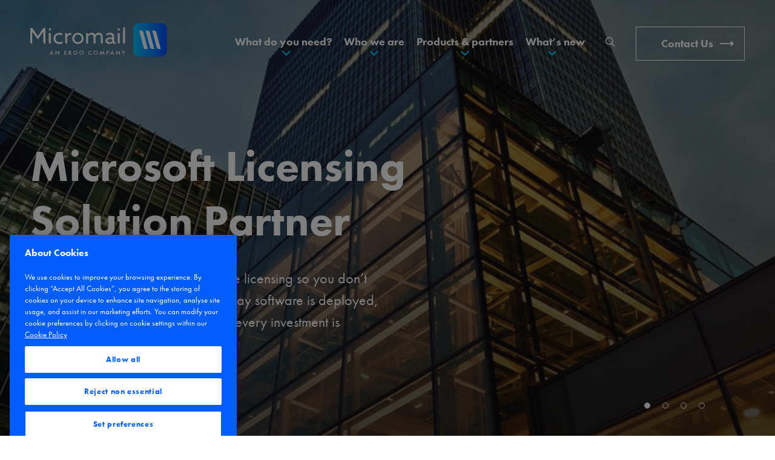

--- FILE ---
content_type: text/html; charset=UTF-8
request_url: https://www.micromail.com/?URL=https%3A%2F%2Fwww.nahls.co.jp%2Fhpgen%2FHPB%2Fentries%2F40%2F
body_size: 10742
content:
<!doctype html>
<html lang="en-US">

<head>
    <meta charset="UTF-8">
    <meta name="viewport" content="width=device-width, initial-scale=1">
    <link rel="profile" href="https://gmpg.org/xfn/11">
    <meta name="google-site-verification" content="tOpinkR83RI36SSZtSQp95euTaRHm6AztTQnhPDhJoA" />

	<!-- CookiePro Cookies Consent Notice start for micromail.com -->
<script type="text/javascript" src="https://cookie-cdn.cookiepro.com/consent/0b19be85-9ddd-4b5d-9c9b-20ab097f0c01/OtAutoBlock.js" ></script>
<script src="https://cookie-cdn.cookiepro.com/scripttemplates/otSDKStub.js"  type="text/javascript" charset="UTF-8" data-domain-script="0b19be85-9ddd-4b5d-9c9b-20ab097f0c01" ></script>
<script type="text/javascript">
function OptanonWrapper() { }
</script>
<!-- CookiePro Cookies Consent Notice end for micromail.com -->


    <!-- Google Tag Manager -->
    <script>(function (w, d, s, l, i) {
            w[l] = w[l] || [];
            w[l].push({
                'gtm.start':
                    new Date().getTime(), event: 'gtm.js'
            });
            var f = d.getElementsByTagName(s)[0],
                j = d.createElement(s), dl = l != 'dataLayer' ? '&l=' + l : '';
            j.async = true;
            j.src =
                'https://www.googletagmanager.com/gtm.js?id=' + i + dl;
            f.parentNode.insertBefore(j, f);
        })(window, document, 'script', 'dataLayer', 'GTM-5V7XNSFX');</script>
    <!-- End Google Tag Manager -->
    <script>
        (function (ss, ex) {
            window.ldfdr = window.ldfdr || function () {
                (ldfdr._q = ldfdr._q || []).push([].slice.call(arguments));
            };
            (function (d, s) {
                fs = d.getElementsByTagName(s)[0];

                function ce(src) {
                    var cs = d.createElement(s);
                    cs.src = src;
                    cs.async = 1;
                    fs.parentNode.insertBefore(cs, fs);
                };
                ce('https://sc.lfeeder.com/lftracker_v1_' + ss + (ex ? '_' + ex : '') + '.js');
            })(document, 'script');
        })('3P1w24dOGOo7mY5n');
    </script>

	<meta name='robots' content='index, follow, max-image-preview:large, max-snippet:-1, max-video-preview:-1' />
	<style>img:is([sizes="auto" i], [sizes^="auto," i]) { contain-intrinsic-size: 3000px 1500px }</style>
	
	<!-- This site is optimized with the Yoast SEO plugin v26.2 - https://yoast.com/wordpress/plugins/seo/ -->
	<title>License Reseller | Micromail Ireland</title>
	<meta name="description" content="Micromail is a trusted license reseller providing technology licenses with expert solutions to meet your business’s evolving software needs." />
	<link rel="canonical" href="https://www.micromail.com/" />
	<meta property="og:locale" content="en_US" />
	<meta property="og:type" content="website" />
	<meta property="og:title" content="License Reseller | Micromail Ireland" />
	<meta property="og:description" content="Micromail is a trusted license reseller providing technology licenses with expert solutions to meet your business’s evolving software needs." />
	<meta property="og:url" content="https://www.micromail.com/" />
	<meta property="og:site_name" content="Micromail" />
	<meta property="article:modified_time" content="2025-10-29T14:55:26+00:00" />
	<meta name="twitter:card" content="summary_large_image" />
	<script type="application/ld+json" class="yoast-schema-graph">{"@context":"https://schema.org","@graph":[{"@type":"WebPage","@id":"https://www.micromail.com/","url":"https://www.micromail.com/","name":"License Reseller | Micromail Ireland","isPartOf":{"@id":"https://www.micromail.com/#website"},"about":{"@id":"https://www.micromail.com/#organization"},"datePublished":"2023-12-13T15:22:05+00:00","dateModified":"2025-10-29T14:55:26+00:00","description":"Micromail is a trusted license reseller providing technology licenses with expert solutions to meet your business’s evolving software needs.","breadcrumb":{"@id":"https://www.micromail.com/#breadcrumb"},"inLanguage":"en-US","potentialAction":[{"@type":"ReadAction","target":["https://www.micromail.com/"]}]},{"@type":"BreadcrumbList","@id":"https://www.micromail.com/#breadcrumb","itemListElement":[{"@type":"ListItem","position":1,"name":"Home"}]},{"@type":"WebSite","@id":"https://www.micromail.com/#website","url":"https://www.micromail.com/","name":"Micromail","description":"","publisher":{"@id":"https://www.micromail.com/#organization"},"potentialAction":[{"@type":"SearchAction","target":{"@type":"EntryPoint","urlTemplate":"https://www.micromail.com/?s={search_term_string}"},"query-input":{"@type":"PropertyValueSpecification","valueRequired":true,"valueName":"search_term_string"}}],"inLanguage":"en-US"},{"@type":"Organization","@id":"https://www.micromail.com/#organization","name":"Micromail","url":"https://www.micromail.com/","logo":{"@type":"ImageObject","inLanguage":"en-US","@id":"https://www.micromail.com/#/schema/logo/image/","url":"https://www.micromail.com/wp-content/uploads/2023/12/logo-micromail.svg","contentUrl":"https://www.micromail.com/wp-content/uploads/2023/12/logo-micromail.svg","width":226,"height":56,"caption":"Micromail"},"image":{"@id":"https://www.micromail.com/#/schema/logo/image/"}}]}</script>
	<!-- / Yoast SEO plugin. -->


<link rel='dns-prefetch' href='//code.jquery.com' />
<link rel='dns-prefetch' href='//use.typekit.net' />
<style id='classic-theme-styles-inline-css'>
/*! This file is auto-generated */
.wp-block-button__link{color:#fff;background-color:#32373c;border-radius:9999px;box-shadow:none;text-decoration:none;padding:calc(.667em + 2px) calc(1.333em + 2px);font-size:1.125em}.wp-block-file__button{background:#32373c;color:#fff;text-decoration:none}
</style>
<style id='google-login-login-button-style-inline-css'>
.wp_google_login{clear:both;margin:40px auto 0}.wp_google_login.hidden{display:none}.wp_google_login__divider{position:relative;text-align:center}.wp_google_login__divider:before{background-color:#e1e2e2;content:"";height:1px;left:0;position:absolute;top:8px;width:100%}.wp_google_login__divider span{background-color:#fff;color:#e1e2e2;font-size:14px;padding-left:8px;padding-right:8px;position:relative;text-transform:uppercase;z-index:2}.wp_google_login__button-container{margin-top:10px}.wp_google_login__button{background-color:#fff;border:solid #ccced0;border-radius:4px;border-width:1px 1px 2px;box-sizing:border-box;color:#3d4145;cursor:pointer;display:block;font-size:14px;font-weight:500;line-height:25px;margin:0;outline:0;overflow:hidden;padding:10px 15px;text-align:center;text-decoration:none;text-overflow:ellipsis;width:100%}.wp_google_login__button:hover{color:#3d4145}.wp_google_login__google-icon{background:url(/wp-content/plugins/login-with-google/assets/build/blocks/login-button/../images/google_light.e4cbcb9b.png) no-repeat 50%;background-size:contain;display:inline-block;height:25px;margin-right:10px;vertical-align:middle;width:25px}

</style>
<link rel='stylesheet' id='micromail-style-css' href='https://www.micromail.com/wp-content/themes/micromail/style.css?ver=1.0.0' media='all' />
<link rel='stylesheet' id='typekit-css' href='https://use.typekit.net/xqs7gqk.css' media='all' />
<link rel='stylesheet' id='searchwp-forms-css' href='https://www.micromail.com/wp-content/plugins/searchwp/assets/css/frontend/search-forms.css?ver=4.3.11' media='all' />
<link rel='stylesheet' id='gd-style-css' href='https://www.micromail.com/wp-content/themes/micromail/assets/css/styles.css?v=20230115-1&#038;ver=20230115-1' media='all' />
<link rel='stylesheet' id='gd-custom-css' href='https://www.micromail.com/wp-content/themes/micromail/assets/css/custom.css?v=20230115-1&#038;ver=20230115-1' media='all' />
<script src="https://www.micromail.com/wp-includes/js/jquery/jquery.min.js?ver=3.7.1" id="jquery-core-js"></script>
<script src="https://www.micromail.com/wp-includes/js/jquery/jquery-migrate.min.js?ver=3.4.1" id="jquery-migrate-js"></script>
<script src="https://code.jquery.com/jquery-3.6.0.min.js?ver=1.0" id="lib-js"></script>
<script src="https://code.jquery.com/jquery-migrate-3.3.2.min.js?ver=1.0" id="migrate-js"></script>
<script src="https://www.micromail.com/wp-content/themes/micromail/assets/js/vendor/slick.js?ver=1.0" id="slick-js"></script>
<link rel="alternate" title="oEmbed (JSON)" type="application/json+oembed" href="https://www.micromail.com/wp-json/oembed/1.0/embed?url=https%3A%2F%2Fwww.micromail.com%2F" />
<link rel="alternate" title="oEmbed (XML)" type="text/xml+oembed" href="https://www.micromail.com/wp-json/oembed/1.0/embed?url=https%3A%2F%2Fwww.micromail.com%2F&#038;format=xml" />
<link rel="icon" href="https://www.micromail.com/wp-content/uploads/2023/12/cropped-favicon-32x32.png" sizes="32x32" />
<link rel="icon" href="https://www.micromail.com/wp-content/uploads/2023/12/cropped-favicon-192x192.png" sizes="192x192" />
<link rel="apple-touch-icon" href="https://www.micromail.com/wp-content/uploads/2023/12/cropped-favicon-180x180.png" />
<meta name="msapplication-TileImage" content="https://www.micromail.com/wp-content/uploads/2023/12/cropped-favicon-270x270.png" />
		<style id="wp-custom-css">
			@media (max-width: 650px) {
	.large-banner {
		margin-bottom: 20px !important;
	}
	
	footer.footer .wrapper .justifize {
		display: flex;
    flex-direction: column;
    align-items: flex-start;
	}
}

.wsp-container {
	flex-direction: inherit !important;
}


#cookie-policy-title { font-size:32px!important; color:#03c4fd!important; float:left; text-align:left; }

#cookie-policy-description { }

#ot-sdk-cookie-policy-v2 section h4 { font-size:26px!important; color:#03c4fd!important;  }
#cookie-policy-description, #ot-sdk-cookie-policy-v2 section p { font-size:18px!important; color:#6f6f6f!important; margin-bottom:25px!important; }

#ot-sdk-cookie-policy-v2 table {  margin-top:35px!important; clear:both; margin-bottom:30px;  }
#ot-sdk-cookie-policy-v2 table th { font-size:18px!important; color:#6f6f6f!important; }

#ot-sdk-cookie-policy-v2 table td { font-size:18px!important; color:#6f6f6f!important; }
#ot-sdk-btn.ot-sdk-show-settings, #ot-sdk-btn.optanon-show-settings { color: #000!important;
    border: 1px solid #03c4fd!important; }
#ot-sdk-btn.ot-sdk-show-settings:hover, #ot-sdk-btn.optanon-show-settings:hover {
    color: #000!important;
    background-color: #03c4fd!important;
}		</style>
		</head>

<body class="home wp-singular page-template-default page page-id-83 wp-custom-logo wp-theme-micromail">


<!-- Header -->
<header class="header">
    <div class="wrapper">
        <nav class="nav">
            <div class="justifize">
                <div class="justifize__box">
					                        <a href="https://www.micromail.com/" rel="home" class="nav__logo"><img
                                    class="img-responsive" src="https://www.micromail.com/wp-content/uploads/2023/12/logo-micromail.svg"
                                    alt="Micromail"></a>
					                </div>

                <div class="justifize__box">

					<div class="dib"><ul id="menu-main-menu" class="nav__menu"><li class="hidden-md nav__action menu-item menu-item-type-post_type menu-item-object-page"><a href="https://www.micromail.com/contact"><span>Contact us</span></a></li><li class=" menu-item menu-item-type-post_type menu-item-object-page menu-item-has-children"><a href="https://www.micromail.com/what-we-do"><span>What do you need?</span> <a href="#!" class="collapsible"><i class="icon-carret-down"></i></a></a><div class="nav__dropdown content"><p class="nav__dropdown__title">What do you need?</p><ul><li class=" menu-item menu-item-type-post_type menu-item-object-page"><a href="https://www.micromail.com/what-we-do/licensing-strategies">Licensing strategies <i class="icon-arrow-right"></i></a></li><li class=" menu-item menu-item-type-post_type menu-item-object-page"><a href="https://www.micromail.com/what-we-do/software-asset-management">Software asset management <i class="icon-arrow-right"></i></a></li><li class=" menu-item menu-item-type-post_type menu-item-object-page"><a href="https://www.micromail.com/what-we-do/partner-services">Partner services <i class="icon-arrow-right"></i></a></li><li class=" menu-item menu-item-type-post_type menu-item-object-page"><a href="https://www.micromail.com/what-we-do/it-services">IT services <i class="icon-arrow-right"></i></a></li></ul></div></a></li><li class=" menu-item menu-item-type-post_type menu-item-object-page menu-item-has-children"><a href="https://www.micromail.com/who-we-are"><span>Who we are</span> <a href="#!" class="collapsible"><i class="icon-carret-down"></i></a></a><div class="nav__dropdown content"><p class="nav__dropdown__title">Who we are</p><ul><li class=" menu-item menu-item-type-post_type menu-item-object-page"><a href="https://www.micromail.com/who-we-are/our-story">Our story <i class="icon-arrow-right"></i></a></li><li class=" menu-item menu-item-type-post_type menu-item-object-page"><a href="https://www.micromail.com/who-we-are/meet-the-team">Meet the team <i class="icon-arrow-right"></i></a></li><li class=" menu-item menu-item-type-post_type menu-item-object-page"><a href="https://www.micromail.com/who-we-are/careers">Careers <i class="icon-arrow-right"></i></a></li></ul></div></a></li><li class="has-break menu-item menu-item-type-post_type menu-item-object-page menu-item-has-children"><a href="https://www.micromail.com/products-partners"><span>Products &#038; partners</span> <a href="#!" class="collapsible"><i class="icon-carret-down"></i></a></a><div class="nav__dropdown content"><p class="nav__dropdown__title">Products &#038; partners</p><div class="nav__dropdown--sm"><ul><li class=" menu-item menu-item-type-post_type menu-item-object-page"><a href="https://www.micromail.com/products-partners/microsoft">Microsoft <i class="icon-arrow-right"></i></a></li><li class=" menu-item menu-item-type-post_type menu-item-object-page"><a href="https://www.micromail.com/products-partners/adobe">Adobe <i class="icon-arrow-right"></i></a></li><li class=" menu-item menu-item-type-post_type menu-item-object-page"><a href="https://www.micromail.com/products-partners/jetbrains-2">Jet Brains <i class="icon-arrow-right"></i></a></li><li class=" menu-item menu-item-type-post_type menu-item-object-page"><a href="https://www.micromail.com/products-partners/redhat">Redhat <i class="icon-arrow-right"></i></a></li></ul><ul><li class="column-break menu-item menu-item-type-custom menu-item-object-custom"><a href="#">Column break <i class="icon-arrow-right"></i></a></li><li class=" menu-item menu-item-type-post_type menu-item-object-page"><a href="https://www.micromail.com/products-partners/egress">Egress <i class="icon-arrow-right"></i></a></li><li class=" menu-item menu-item-type-post_type menu-item-object-page"><a href="https://www.micromail.com/products-partners/solarwinds">SolarWinds <i class="icon-arrow-right"></i></a></li><li class=" menu-item menu-item-type-post_type menu-item-object-page"><a href="https://www.micromail.com/products-partners/techsmith">TechSmith <i class="icon-arrow-right"></i></a></li><li class=" menu-item menu-item-type-post_type menu-item-object-page"><a href="https://www.micromail.com/products-partners/vmware">VMWare <i class="icon-arrow-right"></i></a></li><li class=" menu-item menu-item-type-post_type menu-item-object-page"><a href="https://www.micromail.com/products-partners/elearning-force">ELEARNING FORCE <i class="icon-arrow-right"></i></a></li><li class="btn btn--normal btn--primary hidden-md-down menu-item menu-item-type-post_type menu-item-object-page"><a href="https://www.micromail.com/products-partners/more-products">More products <i class="icon-arrow-right"></i></a></li></ul></div></div></a></li><li class=" menu-item menu-item-type-post_type menu-item-object-page menu-item-has-children"><a href="https://www.micromail.com/whats-new"><span>What’s new</span> <a href="#!" class="collapsible"><i class="icon-carret-down"></i></a></a><div class="nav__dropdown content"><p class="nav__dropdown__title">What’s new</p><ul><li class=" menu-item menu-item-type-post_type menu-item-object-page"><a href="https://www.micromail.com/whats-new/blog">Blog <i class="icon-arrow-right"></i></a></li><li class=" menu-item menu-item-type-custom menu-item-object-custom"><a href="https://www.micromail.com/whats-new/blog/events">Events <i class="icon-arrow-right"></i></a></li></ul></div></a></li></ul></div>

                    <div class="pos-r dib hidden-md-down">
                        <a href="#!" class="nav__search"><i class="icon-search"></i></a>
                        <!-- <form class="nav__search-form">
							<input class="nav__search-input" type="search" value="" name="search">
							<a href="#" class="nav__search-btn hidden-md">
								<i class="icon-search"></i>
							</a>
							<a href="#" class="nav__search-cancel hidden-md-down">
								<i class="icon-cancel"></i>
							</a>
						</form> -->
								<style>
			
			
			
			
			
			
			
			
					</style>
				<form id="searchwp-form-1" role="search" method="get" class="searchwp-form" action="https://www.micromail.com/">
			<input type="hidden" name="swp_form[form_id]" value="1">
			<div class="swp-flex--col swp-flex--wrap swp-flex--gap-md">
				<div class="swp-flex--row swp-items-stretch swp-flex--gap-md">
					<div class="searchwp-form-input-container swp-items-stretch">
						
																		<input type="search"
                               class="swp-input--search swp-input"
						       placeholder=""
						       value=""
                               name="s"
						       title=""
							                        />
					</div>

					
				</div>

				
							</div>
		</form>
		                    </div>

                    <div class="nav__action hidden-md-down dib">
                        <a href="https://www.micromail.com/contact"
                           class="btn btn--ghost btn--sm"><span>Contact Us</span><i class="icon-arrow-right"></i></a>
                    </div>
                </div>

                <div class="justifize__box hidden-md">
                    <ul class="list-inline">
                        <li class="hidden-sm-down align-middle">
                            <div class="nav__search--alt-container">
                                <a href="#!" class="nav__search--alt"><i class="icon-search"></i></a>
                                <form class="nav__search-form--alt">
                                    <input class="nav__search-input" type="search" value="" name="search">
                                    <a href="#" class="nav__search-cancel">
                                        <i class="icon-cancel"></i>
                                    </a>
                                </form>
                            </div>
                        </li>
                        <li class="px-0x align-middle">
                            <button id="nav-toggle" class="nav__trigger">
                                <div>
                                    <span class="first"></span>
                                    <span class="second"></span>
                                    <span class="third"></span>
                                </div>
                            </button>
                        </li>
                    </ul>
                </div>
            </div>
        </nav>
    </div>
</header>
<!-- Header ./end-->
    <main id="primary" class="site-main">

		<div id="gd-pb"><section class="gd-section gd-section--hero-slider section_hero_slider section_1" id="hero_slider_1" >    <!-- Hero -->
    <div class="large-banner large-banner--slider pos-r">
        <!-- Slider -->
        <div class="js-homepage-slider">

                            <div>
                    <picture class="bg-image bgr-dark-purple-plain">
                        <img srcset="https://www.micromail.com/wp-content/uploads/2024/01/Enterprise-agreements-v01_1500_595_80_c1.jpg" alt="" />
                    </picture>

                    <div class="overlay">
                        <div class="wrapper pos-r">
                            <div class="row">
                                <div class="col-sm-10 col-md-12 col-lg-9">
                                                                            <h1 class="type-bold type-capitalize">Microsoft Licensing Solution Partner </h1>
                                                                    </div>
                                <div class="col-sm-8 col-lg-6">
                                                                            <h5 class="mb-2x mb-md-5x">We think strategically about software licensing so you don’t have to.  In a time of change in the way software is deployed, we provide expert advice to ensure every investment is optimised</h5>
                                    
                                                                            <a href="https://www.micromail.com/contact" class="btn btn--md btn--primary mb-3x mb-md-0x hidden-md">Find out more<i class="icon-arrow-right"></i></a>

                                        <a href="https://www.micromail.com/contact" class="btn btn--md btn--ghost type-bold hidden-md-down"><span>Find out more</span><i class="icon-arrow-right"></i></a>
                                                                    </div>

                            </div>
                        </div>
                    </div>
                </div>
                            <div>
                    <picture class="bg-image bgr-dark-purple-plain">
                        <img srcset="https://www.micromail.com/wp-content/uploads/2024/01/Ergo_News_HEA_1500_595_80_c1.jpeg" alt="" />
                    </picture>

                    <div class="overlay">
                        <div class="wrapper pos-r">
                            <div class="row">
                                <div class="col-sm-10 col-md-12 col-lg-9">
                                                                            <h1 class="type-bold type-capitalize">Ergo has entered into a definitive agreement to be acquired by Presidio</h1>
                                                                    </div>
                                <div class="col-sm-8 col-lg-6">
                                                                            <h5 class="mb-2x mb-md-5x">Micromail, as an Ergo company, is part of the acquisition that will mark a new chapter of growth and innovation—stay tuned for updates as we move forward together.</h5>
                                    
                                                                            <a href="https://www.micromail.com/whats-new/blog/ergo-has-entered-into-a-definitive-agreement-to-be-acquired-by-presidio" class="btn btn--md btn--primary mb-3x mb-md-0x hidden-md">Read more <i class="icon-arrow-right"></i></a>

                                        <a href="https://www.micromail.com/whats-new/blog/ergo-has-entered-into-a-definitive-agreement-to-be-acquired-by-presidio" class="btn btn--md btn--ghost type-bold hidden-md-down"><span>Read more </span><i class="icon-arrow-right"></i></a>
                                                                    </div>

                            </div>
                        </div>
                    </div>
                </div>
                            <div>
                    <picture class="bg-image bgr-dark-purple-plain">
                        <img srcset="https://www.micromail.com/wp-content/uploads/2025/07/iStock-2186861440.jpg" alt="" />
                    </picture>

                    <div class="overlay">
                        <div class="wrapper pos-r">
                            <div class="row">
                                <div class="col-sm-10 col-md-12 col-lg-9">
                                                                            <h1 class="type-bold type-capitalize">Cut Through Licensing Complexity</h1>
                                                                    </div>
                                <div class="col-sm-8 col-lg-6">
                                                                            <h5 class="mb-2x mb-md-5x">Focus on productivity and future-proofing your business</h5>
                                    
                                                                            <a href="https://www.micromail.com/contact" class="btn btn--md btn--primary mb-3x mb-md-0x hidden-md">Find out more<i class="icon-arrow-right"></i></a>

                                        <a href="https://www.micromail.com/contact" class="btn btn--md btn--ghost type-bold hidden-md-down"><span>Find out more</span><i class="icon-arrow-right"></i></a>
                                                                    </div>

                            </div>
                        </div>
                    </div>
                </div>
                            <div>
                    <picture class="bg-image bgr-dark-purple-plain">
                        <img srcset="https://www.micromail.com/wp-content/uploads/2025/07/content.webp" alt="" />
                    </picture>

                    <div class="overlay">
                        <div class="wrapper pos-r">
                            <div class="row">
                                <div class="col-sm-10 col-md-12 col-lg-9">
                                                                            <h1 class="type-bold type-capitalize">Make Software Investments Work Harder</h1>
                                                                    </div>
                                <div class="col-sm-8 col-lg-6">
                                                                            <h5 class="mb-2x mb-md-5x">Pay only for what you need and squeeze more value from every license</h5>
                                    
                                                                            <a href="https://www.micromail.com/contact" class="btn btn--md btn--primary mb-3x mb-md-0x hidden-md">Find out more<i class="icon-arrow-right"></i></a>

                                        <a href="https://www.micromail.com/contact" class="btn btn--md btn--ghost type-bold hidden-md-down"><span>Find out more</span><i class="icon-arrow-right"></i></a>
                                                                    </div>

                            </div>
                        </div>
                    </div>
                </div>
                    </div>
    </div>
    <!-- Hero ./end-->


    <script>
        // BANNER SLIDER
        $(".js-homepage-slider").slick({
            autoplay: true,
            autoplaySpeed: 6000,
            dots: true,
            arrows: false,
            slidesToShow: 1,
            pauseOnHover: false,
        });
    </script>
</section><section class="gd-section gd-section--collapsed-boxes section_collapsed_boxes section_2" id="collapsed_boxes_2" >    <!-- Section: Collapsed Boxes -->
    <section class="section section--pattern section--clear pb-6x pb-md-1x">
        <div class="wrapper wrapper--flat">

            <div class="row row--skewed">
                <div class="col-sm-5 col-sm-offset-2 col-lg-offset-1">
                                            <div class="box box--sm box--collapse box--primary">
                            <h2 class="type-bold hidden-lg-down fz-48">Our priority is providing solutions, not licenses.</h2>
                            <h4 class="type-bold hidden-lg">Our priority is providing solutions, not licenses.</h4>
                        </div>
                                    </div>
                <div class="col-sm-5">
                                            <div class="box box--md box--sec box--collapse--bg box__shadow">
                            <h4 class="type-book hidden-lg-down">We&#039;ve been helping companies navigate their software journeys for over 30 years. The landscape changes but our focus on client outcomes remains stubbornly the same.</h4>
                            <h6 class="type-book hidden-lg">We&#039;ve been helping companies navigate their software journeys for over 30 years. The landscape changes but our focus on client outcomes remains stubbornly the same.</h6>
                        </div>
                                    </div>
            </div>

        </div>
    </section>
    <!-- Section: Collapsed Boxes /.end-->
</section><section class="gd-section gd-section--half-half section_half_half section_3" id="half_half_3" >    <!-- Section: Half-Half -->
    <section>
        <div class="wrapper wrapper--full">
            <div class="row row-col-rev">

                                    <div class="col-sm-7 col-lg-6 bgr-dark-purple pos-r">
                        <!-- 105 x 650 -->
                        <img class="triangles triangles--left hidden-sm-down" src="https://www.micromail.com/wp-content/themes/micromail/assets/img/triangles/triangle-left-alt.svg" alt="triangle">
                        <div class="wrapper wrapper--force">
                            <div class="row">
                                <div class="col-sm-12 col-lg-11">
                                    <div class="half half--content">
                                                                                    <h3 class="title type-capitalize type-bold color-white mb-3x text-center text-left-sm">Licensing Strategies</h3>
                                                                                                                            <p class="color-white">Software is the engine of productivity. Invested in strategically, it will provide a cost-effective way to run your business; buy badly and you risk paying the price with something that’s wrong for your business.</p>
                                                                                                                            <ul class="list-inline list-buttons text-center text-left-sm">
                                                <li>
                                                    <a href="https://www.micromail.com/what-we-do/licensing-strategies" class="btn btn--normal btn--primary">Find out more<i class="icon-arrow-right"></i></a>
                                                </li>
                                            </ul>
                                                                            </div>
                                </div>
                                <div class="col-sm-12">
                                    <ul class="list-inline list-graphs">
                                                                                    <li>
                                                <span class="type-capitalize title title--under">
                                                    <i class="icon-branch"></i>
                                                    Software licensing                                                </span>
                                            </li>
                                                                                    <li>
                                                <span class="type-capitalize title title--under">
                                                    <i class="icon-evaluation"></i>
                                                    Software procurement                                                </span>
                                            </li>
                                                                                    <li>
                                                <span class="type-capitalize title title--under">
                                                    <i class="icon-targeted"></i>
                                                    Software renewals                                                </span>
                                            </li>
                                                                            </ul>
                                </div>
                            </div>
                        </div>
                    </div>
                    <div class="col-sm-5 col-lg-6 bgr-black pos-r">
                                                    <div class="half half--img" style="background-image: url(https://www.micromail.com/wp-content/uploads/2023/12/Licensing-Strategist-Content-imge.jpg);"></div>
                                            </div>

                
            </div>
        </div>
    </section>
    <!-- Section: Half-Half /.end-->
</section><section class="gd-section gd-section--half-half section_half_half section_4" id="half_half_4" >    <!-- Section: Half-Half -->
    <section>
        <div class="wrapper wrapper--full">
            <div class="row row-col-rev">

                                    <div class="col-sm-5 col-lg-6 bgr-dark-purple pos-r">
                                                    <div class="half half--img" style="background-image: url(https://www.micromail.com/wp-content/uploads/2023/12/Software-Asset-Management-Content-image.jpg);"></div>
                                            </div>
                    <div class="col-sm-7 col-lg-6 bgr-dark-purple pos-r">
                        <!-- 105 x 650 -->
                        <img class="triangles triangles--right hidden-sm-down" src="https://www.micromail.com/wp-content/themes/micromail/assets/img/triangles/triangle-left-alt.svg" alt="triangle">
                        <div class="wrapper wrapper--force">
                            <div class="row">
                                <div class="col-sm-12 col-lg-11">
                                    <div class="half half--content">
                                                                                    <h3 class="title type-capitalize type-bold color-white mb-3x text-center text-left-sm">Software Asset Management</h3>
                                                                                                                            <p class="color-white">Managing software assets must be a continuous and proactive process, not a last-minute response to vendor audits. Micromail is unique among providers in being as strong on lifecycle management as the initial audit and sale.</p>
                                                                                                                            <ul class="list-inline list-buttons text-center text-left-sm">
                                                <li>
                                                    <a href="https://www.micromail.com/what-we-do/software-asset-management" class="btn btn--normal btn--primary">Find out more<i class="icon-arrow-right"></i></a>
                                                </li>
                                            </ul>
                                                                            </div>
                                </div>
                                <div class="col-sm-12">
                                    <ul class="list-inline list-graphs">
                                                                                    <li>
                                                <span class="type-capitalize title title--under">
                                                    <i class="icon-computer"></i>
                                                    SAM solutions                                                </span>
                                            </li>
                                                                                    <li>
                                                <span class="type-capitalize title title--under">
                                                    <i class="icon-handshake"></i>
                                                    Licensing consultancy 						                                                </span>
                                            </li>
                                                                                    <li>
                                                <span class="type-capitalize title title--under">
                                                    <i class="icon-thinking"></i>
                                                    Volume Licensing                                                </span>
                                            </li>
                                                                            </ul>
                                </div>
                            </div>
                        </div>
                    </div>

                
            </div>
        </div>
    </section>
    <!-- Section: Half-Half /.end-->
</section><section class="gd-section gd-section--half-half section_half_half section_5" id="half_half_5" >    <!-- Section: Half-Half -->
    <section>
        <div class="wrapper wrapper--full">
            <div class="row row-col-rev">

                                    <div class="col-sm-7 col-lg-6 bgr-dark-purple pos-r">
                        <!-- 105 x 650 -->
                        <img class="triangles triangles--left hidden-sm-down" src="https://www.micromail.com/wp-content/themes/micromail/assets/img/triangles/triangle-left-alt.svg" alt="triangle">
                        <div class="wrapper wrapper--force">
                            <div class="row">
                                <div class="col-sm-12 col-lg-11">
                                    <div class="half half--content">
                                                                                    <h3 class="title type-capitalize type-bold color-white mb-3x text-center text-left-sm">Partner Services</h3>
                                                                                                                            <p class="color-white">As an authorised advisor for Microsoft and VMware, we have the knowledge to help simplify licensing and contractual obligations associated with hosting agreements. Service providers can concentrate on what they do best – providing first-class solutions to their customers – while we take care of the ‘paperwork’.</p>
                                                                                                                            <ul class="list-inline list-buttons text-center text-left-sm">
                                                <li>
                                                    <a href="https://www.micromail.com/what-we-do/partner-services" class="btn btn--normal btn--primary">Find out more<i class="icon-arrow-right"></i></a>
                                                </li>
                                            </ul>
                                                                            </div>
                                </div>
                                <div class="col-sm-12">
                                    <ul class="list-inline list-graphs">
                                                                                    <li>
                                                <span class="type-capitalize title title--under">
                                                    <i class="icon-evaluation"></i>
                                                    VMware VCloud Air Network (VCAN)                                                </span>
                                            </li>
                                                                                    <li>
                                                <span class="type-capitalize title title--under">
                                                    <i class="icon-providing"></i>
                                                    Microsoft SPLA                                                </span>
                                            </li>
                                                                            </ul>
                                </div>
                            </div>
                        </div>
                    </div>
                    <div class="col-sm-5 col-lg-6 bgr-black pos-r">
                                                    <div class="half half--img" style="background-image: url(https://www.micromail.com/wp-content/uploads/2024/01/Education_Website_Banner_v03_675_470_80_c1-1.jpg);"></div>
                                            </div>

                
            </div>
        </div>
    </section>
    <!-- Section: Half-Half /.end-->
</section><section class="gd-section gd-section--half-half section_half_half section_6" id="half_half_6" >    <!-- Section: Half-Half -->
    <section>
        <div class="wrapper wrapper--full">
            <div class="row row-col-rev">

                                    <div class="col-sm-5 col-lg-6 bgr-dark-purple pos-r">
                                                    <div class="half half--img" style="background-image: url(https://www.micromail.com/wp-content/uploads/2025/07/iStock-2167024407.jpg);"></div>
                                            </div>
                    <div class="col-sm-7 col-lg-6 bgr-dark-purple pos-r">
                        <!-- 105 x 650 -->
                        <img class="triangles triangles--right hidden-sm-down" src="https://www.micromail.com/wp-content/themes/micromail/assets/img/triangles/triangle-left-alt.svg" alt="triangle">
                        <div class="wrapper wrapper--force">
                            <div class="row">
                                <div class="col-sm-12 col-lg-11">
                                    <div class="half half--content">
                                                                                    <h3 class="title type-capitalize type-bold color-white mb-3x text-center text-left-sm">IT Services</h3>
                                                                                                                            <p class="color-white">Through our partnership with Ergo, one of Ireland’s leading cloud and managed service providers, you can take advantage of an end-to-end offering that combines licensing solutions with leading-edge IT delivery.</p>
                                                                                                                            <ul class="list-inline list-buttons text-center text-left-sm">
                                                <li>
                                                    <a href="https://www.micromail.com/what-we-do/it-services" class="btn btn--normal btn--primary">Find out more<i class="icon-arrow-right"></i></a>
                                                </li>
                                            </ul>
                                                                            </div>
                                </div>
                                <div class="col-sm-12">
                                    <ul class="list-inline list-graphs">
                                                                                    <li>
                                                <span class="type-capitalize title title--under">
                                                    <i class="icon-handshake"></i>
                                                    Professional Services                                                </span>
                                            </li>
                                                                                    <li>
                                                <span class="type-capitalize title title--under">
                                                    <i class="icon-connection"></i>
                                                    IT Deployment                                                </span>
                                            </li>
                                                                                    <li>
                                                <span class="type-capitalize title title--under">
                                                    <i class="icon-computer"></i>
                                                    Managed Services                                                </span>
                                            </li>
                                                                            </ul>
                                </div>
                            </div>
                        </div>
                    </div>

                
            </div>
        </div>
    </section>
    <!-- Section: Half-Half /.end-->
</section><section class="gd-section gd-section--half-half section_half_half section_7" id="half_half_7" >    <!-- Section: Half-Half -->
    <section>
        <div class="wrapper wrapper--full">
            <div class="row row-col-rev">

                                    <div class="col-sm-7 col-lg-6 bgr-dark-purple pos-r">
                        <!-- 105 x 650 -->
                        <img class="triangles triangles--left hidden-sm-down" src="https://www.micromail.com/wp-content/themes/micromail/assets/img/triangles/triangle-left-alt.svg" alt="triangle">
                        <div class="wrapper wrapper--force">
                            <div class="row">
                                <div class="col-sm-12 col-lg-11">
                                    <div class="half half--content">
                                                                                    <h3 class="title type-capitalize type-bold color-white mb-3x text-center text-left-sm">Micromail are Adobe Education Elite Partner 2025 </h3>
                                                                                                                            <p class="color-white"> Empowering Education with Adobe Solutions</p>
                                                                                                                            <ul class="list-inline list-buttons text-center text-left-sm">
                                                <li>
                                                    <a href="https://www.micromail.com/products-partners/adobe" class="btn btn--normal btn--primary">Learn more<i class="icon-arrow-right"></i></a>
                                                </li>
                                            </ul>
                                                                            </div>
                                </div>
                                <div class="col-sm-12">
                                    <ul class="list-inline list-graphs">
                                                                            </ul>
                                </div>
                            </div>
                        </div>
                    </div>
                    <div class="col-sm-5 col-lg-6 bgr-black pos-r">
                                                    <div class="half half--img" style="background-image: url(https://www.micromail.com/wp-content/uploads/2024/01/Education_Website_Banner_v03_675_470_80_c1-1.jpg);"></div>
                                            </div>

                
            </div>
        </div>
    </section>
    <!-- Section: Half-Half /.end-->
</section><section class="gd-section gd-section--testimonials-sec section_testimonials_sec section_8" id="testimonials_sec_8" >
    <!-- Section: Testimonials Slider -->
    <section class="section section--pattern--bg section--testimonials overflow-h">
        <div class="wrapper wrapper--bg">
            <div class="testimonials">
                <div class="testimonials__container">
                    <!-- Testimonials Card -->

                    
                        <div class="testimonials__card">
                                                            <div class="testimonials__card-logo">
                                    <img src="https://www.micromail.com/wp-content/uploads/2023/12/Capture_1_106_80.jpg" alt="">
                                </div>
                            
                                                            <div class="testimonials__card-content">
                                    <p class="testimonials__card-description">Ardagh Group use Micromail for Adobe licensing and agreement management. As an Adobe Platinum Partner, Micromail provide us with first-class product support which ensures we are a satisfied customer.</p>
                                </div>
                                                        <div class="testimonials__card-labels">
                                <h2 class="testimonials__card-label testimonials__card-label--no-margin testimonials__card-label--bold">Adam Okroj</h2>
                                                                    <h2 class="testimonials__card-label testimonials__card-label--no-margin">Group IT Manger</h2>
                                
                                                                    <div class="testimonials__card-label-bottom">
                                        <h2 class="testimonials__card-label testimonials__card-label--no-margin">Ardagh Group</h2>
                                    </div>
                                                            </div>

                            <div class="testimonials__card-quote">
                                <img src="https://www.micromail.com/wp-content/themes/micromail/assets/img/testimonials/quote-graphic-testimonial.svg" alt="Ardagh Group" class="testimonials__card-quote-source">
                            </div>
                        </div>

                    
                        <div class="testimonials__card">
                                                            <div class="testimonials__card-logo">
                                    <img src="https://www.micromail.com/wp-content/uploads/2023/12/UCC_Logo_colour_NEW-01_173_80.png" alt="">
                                </div>
                            
                                                            <div class="testimonials__card-content">
                                    <p class="testimonials__card-description">Micromail have and continue to be excellent to deal with. They are eager to keep an open discussion, meeting regularly to discuss what our requirements are and to ensure the solution is meeting those requirements.</p>
                                </div>
                                                        <div class="testimonials__card-labels">
                                <h2 class="testimonials__card-label testimonials__card-label--no-margin testimonials__card-label--bold">Deirdre O&#8217;Keeffe</h2>
                                                                    <h2 class="testimonials__card-label testimonials__card-label--no-margin">Service Operations Lead</h2>
                                
                                                            </div>

                            <div class="testimonials__card-quote">
                                <img src="https://www.micromail.com/wp-content/themes/micromail/assets/img/testimonials/quote-graphic-testimonial.svg" alt="" class="testimonials__card-quote-source">
                            </div>
                        </div>

                    
                        <div class="testimonials__card">
                                                            <div class="testimonials__card-logo">
                                    <img src="https://www.micromail.com/wp-content/uploads/2023/12/DPS_Strapline_Full_Col_Pos_RGB_1_214_80.jpg" alt="">
                                </div>
                            
                                                            <div class="testimonials__card-content">
                                    <p class="testimonials__card-description">DPS Group have been in partnership with Micromail for more than 10 years. Micromail has helped us rationalise and optimise our Microsoft Licensing and we consider them as a trusted business partner.</p>
                                </div>
                                                        <div class="testimonials__card-labels">
                                <h2 class="testimonials__card-label testimonials__card-label--no-margin testimonials__card-label--bold">Ray Lyons</h2>
                                                                    <h2 class="testimonials__card-label testimonials__card-label--no-margin">Group IT Manager</h2>
                                
                                                            </div>

                            <div class="testimonials__card-quote">
                                <img src="https://www.micromail.com/wp-content/themes/micromail/assets/img/testimonials/quote-graphic-testimonial.svg" alt="" class="testimonials__card-quote-source">
                            </div>
                        </div>

                    
                        <div class="testimonials__card">
                                                            <div class="testimonials__card-logo">
                                    <img src="https://www.micromail.com/wp-content/uploads/2023/12/LGMA_jpg_1_215_80.jpg" alt="">
                                </div>
                            
                                                            <div class="testimonials__card-content">
                                    <p class="testimonials__card-description">The staff in Micromail we find are extremely knowledgeable in all areas of Microsoft licencing and are our go to for any queries no matter how complex. I would have no hesitation in recommending them to any organisation.</p>
                                </div>
                                                        <div class="testimonials__card-labels">
                                <h2 class="testimonials__card-label testimonials__card-label--no-margin testimonials__card-label--bold">Linda Guthrie</h2>
                                                                    <h2 class="testimonials__card-label testimonials__card-label--no-margin">Technical Manager</h2>
                                
                                                            </div>

                            <div class="testimonials__card-quote">
                                <img src="https://www.micromail.com/wp-content/themes/micromail/assets/img/testimonials/quote-graphic-testimonial.svg" alt="" class="testimonials__card-quote-source">
                            </div>
                        </div>

                    
                </div>

                <div class="testimonials__dots"></div>
                <div class="testimonials__arrows"></div>
            </div>
        </div>
    </section>
    <!-- Section: Testimonials Slider End-->

<script>
    // TESTIMONIAL SLIDER
    $(".testimonials__container").slick({
        slidesToShow: 1,
        slidesToScroll: 1,
        mobileFirst: true,
        autoplay: true,
        infinite: true,
        prevArrow: '<a href="#" class="btn btn--slider text-right btn--skew testimonials__arrows-link bgr-black"><i class="icon-arrow-left"></i><span>Prev</span></a>',
        nextArrow: '<a href="#" class="btn btn--slider btn--slider-collapse btn--skew bgr-gray"><span>Next</span><i class="icon-arrow-right"></i></a>',
        appendArrows: $(".testimonials__arrows"),
        dots: true,
        dotsClass: "testimonials__dots-list",
        appendDots: $(".testimonials__dots"),
        responsive: [{
            breakpoint: 1019,
            settings: {
                slidesToShow: 3,
            },
        }, ],
    });
</script></section><section class="gd-section gd-section--cta-sec section_cta_sec section_9" id="cta_sec_9" >
    <!-- Section: Background strip -->
    <section class="section section--md section--color--primary hidden-md-down" style="background-image: url(https://www.micromail.com/wp-content/uploads/2023/12/bgr-img.jpg)">

        <div class="text-center mb-3x">
                            <h6 class="title title--under--alt type-bold color-white">Not sure where to begin?</h6>
                    </div>
        <div class="wrapper pos-r mb-5x">
            <div class="col-sm-8 col-sm-offset-2">
                                    <h3 class="type-bold color-white text-center">Let our experts figure that out for you.</h3>
                            </div>
        </div>
        <div class="text-center">
                            <ul class="list-inline list-buttons mb-0x">
                    <li>
                        <a href="https://www.micromail.com/contact" class="btn btn--md btn--dark type-bold"><span>Talk to us </span><i class="icon-arrow-right"></i></a>
                    </li>
                </ul>
                    </div>
    </section>
    <!-- Section: Background strip /.end-->
</section></div>
    </main><!-- #main -->


<!-- Footer -->
<footer class="footer pos-r"  style="background-image: url(https://www.micromail.com/wp-content/uploads/2023/12/bgr-img-2.jpg)" >
	<div class="wrapper pos-r pb-8x pb-md-2x">
		<div class="justifize mb-4x mb-md-8x">
							<div class="justifize__box">
					<a href="https://www.micromail.com/" class="footer__logo"><img class="img-responsive" src="https://www.micromail.com/wp-content/uploads/2023/12/logo-micromail.svg" alt="Micromail"></a>
				</div>
			
			<div class="justifize__box">
				<ul class="list-inline list-buttons text-center text-left-md mb-0x">
					<li class="hidden-md">
						<a href="https://www.micromail.com/contact" class="btn btn--ghost btn--normal type-bold"><span>Contact Form</span><i class="icon-arrow-right"></i></a>
					</li>
				</ul>
			</div>
		</div>

		<div class="row pb-2x pb-md-0x hidden-sm-down">
			<div class="col-sm-2">
				<div class="menu-footer-1-container"><ul id="menu-footer-1" class="list-links"><li id="menu-item-161" class="match-height mb-2x menu-item menu-item-type-post_type menu-item-object-page menu-item-161"><a href="https://www.micromail.com/what-we-do/licensing-strategies">Licensing strategies</a></li>
<li id="menu-item-1404" class="menu-item menu-item-type-post_type menu-item-object-page menu-item-1404"><a href="https://www.micromail.com/what-we-do/licensing-strategies/software-licensing">Software Licensing</a></li>
<li id="menu-item-1405" class="menu-item menu-item-type-post_type menu-item-object-page menu-item-1405"><a href="https://www.micromail.com/what-we-do/licensing-strategies/software-procurement">Software Procurement</a></li>
<li id="menu-item-1406" class="menu-item menu-item-type-post_type menu-item-object-page menu-item-1406"><a href="https://www.micromail.com/what-we-do/licensing-strategies/software-renewals">Software Renewals</a></li>
</ul></div>			</div>
			<div class="col-sm-2">
				<div class="menu-footer-2-container"><ul id="menu-footer-2" class="list-links"><li id="menu-item-162" class="match-height mb-2x menu-item menu-item-type-post_type menu-item-object-page menu-item-162"><a href="https://www.micromail.com/what-we-do/software-asset-management">Software asset management</a></li>
<li id="menu-item-171" class="menu-item menu-item-type-custom menu-item-object-custom menu-item-171"><a href="/what-we-do/software-asset-management#sam-solutions">SAM Solutions</a></li>
<li id="menu-item-1407" class="menu-item menu-item-type-post_type menu-item-object-page menu-item-1407"><a href="https://www.micromail.com/what-we-do/software-asset-management/licensing-consultancy">Licensing Consultancy</a></li>
<li id="menu-item-1408" class="menu-item menu-item-type-post_type menu-item-object-page menu-item-1408"><a href="https://www.micromail.com/what-we-do/software-asset-management/volume-licensing">Volume Licensing</a></li>
</ul></div>			</div>
			<div class="col-sm-2">
				<div class="menu-footer-3-container"><ul id="menu-footer-3" class="list-links"><li id="menu-item-163" class="match-height mb-2x menu-item menu-item-type-post_type menu-item-object-page menu-item-163"><a href="https://www.micromail.com/what-we-do/partner-services">Partner services</a></li>
<li id="menu-item-174" class="menu-item menu-item-type-custom menu-item-object-custom menu-item-174"><a href="/what-we-do/partner-services#vmware-vspp">VMware VCloud Air Network (VCAN)</a></li>
<li id="menu-item-175" class="menu-item menu-item-type-custom menu-item-object-custom menu-item-175"><a href="/what-we-do/partner-services#microsoft-spla">Microsoft SPLA</a></li>
</ul></div>			</div>
			<div class="col-sm-2 pos-r">
				<div class="menu-footer-4-container"><ul id="menu-footer-4" class="list-links"><li id="menu-item-164" class="match-height mb-2x menu-item menu-item-type-post_type menu-item-object-page menu-item-164"><a href="https://www.micromail.com/what-we-do/it-services">IT services</a></li>
<li id="menu-item-1409" class="menu-item menu-item-type-post_type menu-item-object-page menu-item-1409"><a href="https://www.micromail.com/what-we-do/it-services/professional-services">Professional Services</a></li>
<li id="menu-item-1410" class="menu-item menu-item-type-post_type menu-item-object-page menu-item-1410"><a href="https://www.micromail.com/what-we-do/it-services/deployment-services">Deployment Services</a></li>
<li id="menu-item-1411" class="menu-item menu-item-type-post_type menu-item-object-page menu-item-1411"><a href="https://www.micromail.com/what-we-do/it-services/managed-services">Managed Services</a></li>
</ul></div>				<div class="skewed skewed--line"></div>
			</div>
			<div class="col-sm-2">
				<div class="menu-footer-5-container"><ul id="menu-footer-5" class="list-plain"><li id="menu-item-165" class="mb-3x mb-md-4x menu-item menu-item-type-post_type menu-item-object-page menu-item-165"><a href="https://www.micromail.com/who-we-are">Who we are</a></li>
<li id="menu-item-166" class="mb-3x mb-md-4x menu-item menu-item-type-post_type menu-item-object-page menu-item-166"><a href="https://www.micromail.com/products-partners">Products &#038; partners</a></li>
<li id="menu-item-167" class="mb-3x mb-md-4x menu-item menu-item-type-post_type menu-item-object-page menu-item-167"><a href="https://www.micromail.com/whats-new">What’s new</a></li>
<li id="menu-item-195" class="mb-3x hidden-sm menu-item menu-item-type-post_type menu-item-object-page menu-item-195"><a href="https://www.micromail.com/contact">Contact us</a></li>
</ul></div>			</div>
			<div class="col-sm-2">
				<ul class="list-plain">
					<li class="mb-3x mb-md-4x">
						<a href="https://www.micromail.com/contact">
							<h6 class="type-bold type-sm">Contact Us</h6>
						</a>
					</li>
				</ul>

				
									<p class="type-book color-white type-sm--alt clean">Unit 3 Nessan House,<br />
Bessboro Road,<br />
Blackrock, Cork, Ireland</p>
				
									<a href="tel:+353 21 4515590" style="color:#fff;display:inline-block;margin-top:10px;">+353 21 4515590</a><br>
				
									<a href="mailto:info@micromail.ie" style="color:#fff;display:inline-block;margin-top:10px;">info@micromail.ie</a>
							</div>
		</div>

		<div class="row pb-2x hidden-sm">
			<div class="col-xs-6">
				<div class="menu-footer-1-container"><ul id="menu-footer-6" class="list-links mb-3x"><li class="match-height mb-2x menu-item menu-item-type-post_type menu-item-object-page menu-item-161"><a href="https://www.micromail.com/what-we-do/licensing-strategies">Licensing strategies</a></li>
<li class="menu-item menu-item-type-post_type menu-item-object-page menu-item-1404"><a href="https://www.micromail.com/what-we-do/licensing-strategies/software-licensing">Software Licensing</a></li>
<li class="menu-item menu-item-type-post_type menu-item-object-page menu-item-1405"><a href="https://www.micromail.com/what-we-do/licensing-strategies/software-procurement">Software Procurement</a></li>
<li class="menu-item menu-item-type-post_type menu-item-object-page menu-item-1406"><a href="https://www.micromail.com/what-we-do/licensing-strategies/software-renewals">Software Renewals</a></li>
</ul></div><div class="menu-footer-2-container"><ul id="menu-footer-7" class="list-links mb-3x"><li class="match-height mb-2x menu-item menu-item-type-post_type menu-item-object-page menu-item-162"><a href="https://www.micromail.com/what-we-do/software-asset-management">Software asset management</a></li>
<li class="menu-item menu-item-type-custom menu-item-object-custom menu-item-171"><a href="/what-we-do/software-asset-management#sam-solutions">SAM Solutions</a></li>
<li class="menu-item menu-item-type-post_type menu-item-object-page menu-item-1407"><a href="https://www.micromail.com/what-we-do/software-asset-management/licensing-consultancy">Licensing Consultancy</a></li>
<li class="menu-item menu-item-type-post_type menu-item-object-page menu-item-1408"><a href="https://www.micromail.com/what-we-do/software-asset-management/volume-licensing">Volume Licensing</a></li>
</ul></div><div class="menu-footer-3-container"><ul id="menu-footer-8" class="list-links mb-3x"><li class="match-height mb-2x menu-item menu-item-type-post_type menu-item-object-page menu-item-163"><a href="https://www.micromail.com/what-we-do/partner-services">Partner services</a></li>
<li class="menu-item menu-item-type-custom menu-item-object-custom menu-item-174"><a href="/what-we-do/partner-services#vmware-vspp">VMware VCloud Air Network (VCAN)</a></li>
<li class="menu-item menu-item-type-custom menu-item-object-custom menu-item-175"><a href="/what-we-do/partner-services#microsoft-spla">Microsoft SPLA</a></li>
</ul></div>			</div>
			<div class="col-xs-6">
				<div class="menu-footer-5-container"><ul id="menu-footer-9" class="list-plain"><li class="mb-3x mb-md-4x menu-item menu-item-type-post_type menu-item-object-page menu-item-165"><a href="https://www.micromail.com/who-we-are">Who we are</a></li>
<li class="mb-3x mb-md-4x menu-item menu-item-type-post_type menu-item-object-page menu-item-166"><a href="https://www.micromail.com/products-partners">Products &#038; partners</a></li>
<li class="mb-3x mb-md-4x menu-item menu-item-type-post_type menu-item-object-page menu-item-167"><a href="https://www.micromail.com/whats-new">What’s new</a></li>
<li class="mb-3x hidden-sm menu-item menu-item-type-post_type menu-item-object-page menu-item-195"><a href="https://www.micromail.com/contact">Contact us</a></li>
</ul></div>
									<p class="type-book color-white type-sm--alt clean">Unit 3 Nessan House,<br />
Bessboro Road,<br />
Blackrock, Cork, Ireland</p>
				
									<a href="tel:+353 21 4515590" style="color:#fff;display:inline-block;margin-top:10px;">+353 21 4515590</a><br>
				
									<a href="mailto:info@micromail.ie" style="color:#fff;display:inline-block;margin-top:10px;">info@micromail.ie</a>
							</div>
		</div>
	</div>

	<a href="https://www.micromail.com/" id="back-to-top"><i class="icon-carret-up"></i></a>

	<div class="section section--footer">
		<div class="wrapper">
			<div class="justifize justifize--alt">
				<div class="justifize__box mb-3x mb-md-0x">

					
											<ul class="list-inline list-social">
															<li>
									<a href="https://www.linkedin.com/company/micromail/" target="_blank">
										<i class="icon-li"></i>									</a>
								</li>
															<li>
									<a href="https://twitter.com/micromail?lang=en" target="_blank">
										<i class="icon-twitter"></i>									</a>
								</li>
													</ul>
									</div>

				<div class="justifize__box">
					<div class="menu-copyright-menu-container"><ul id="menu-copyright-menu" class="list-inline list-plain"><li id="menu-item-82" class="menu-item menu-item-type-post_type menu-item-object-page menu-item-82"><a href="https://www.micromail.com/privacy-policy">Privacy policy</a></li>
<li id="menu-item-81" class="menu-item menu-item-type-post_type menu-item-object-page menu-item-81"><a href="https://www.micromail.com/terms-and-conditions">Terms of use</a></li>
<li id="menu-item-80" class="menu-item menu-item-type-post_type menu-item-object-page menu-item-80"><a href="https://www.micromail.com/disclaimer">Disclaimer</a></li>
<li id="menu-item-79" class="menu-item menu-item-type-post_type menu-item-object-page menu-item-79"><a href="https://www.micromail.com/sitemap">Sitemap</a></li>
</ul></div>				</div>
			</div>
		</div>
	</div>
</footer>

<script type="speculationrules">
{"prefetch":[{"source":"document","where":{"and":[{"href_matches":"\/*"},{"not":{"href_matches":["\/wp-*.php","\/wp-admin\/*","\/wp-content\/uploads\/*","\/wp-content\/*","\/wp-content\/plugins\/*","\/wp-content\/themes\/micromail\/*","\/*\\?(.+)"]}},{"not":{"selector_matches":"a[rel~=\"nofollow\"]"}},{"not":{"selector_matches":".no-prefetch, .no-prefetch a"}}]},"eagerness":"conservative"}]}
</script>
<script src="https://www.micromail.com/wp-content/themes/micromail/js/navigation.js?ver=1.0.0" id="micromail-navigation-js"></script>
<script src="https://www.micromail.com/wp-content/themes/micromail/assets/js/vendor/jquery-match-height.js?ver=1.0" id="match-js"></script>
<script src="https://www.micromail.com/wp-content/themes/micromail/assets/js/vendor/plyr.min.js?ver=1.0" id="plyr-js"></script>
<script src="https://www.micromail.com/wp-content/themes/micromail/assets/js/vendor/fresco.js?ver=1.0" id="fresco-js"></script>
<script src="https://www.micromail.com/wp-content/themes/micromail/assets/js/main.js?ver=1.0" id="main-js"></script>
<script src="https://www.micromail.com/wp-content/themes/micromail/assets/js/vendor/carousels.js?ver=1.0" id="carousels-js"></script>
<script src="https://www.micromail.com/wp-content/plugins/searchwp/assets/js/frontend/search-forms.js?ver=4.3.11" id="searchwp-forms-js"></script>

<script>(function(){function c(){var b=a.contentDocument||a.contentWindow.document;if(b){var d=b.createElement('script');d.innerHTML="window.__CF$cv$params={r:'9c3891da1e4397b7',t:'MTc2OTM1MjQ4OC4wMDAwMDA='};var a=document.createElement('script');a.nonce='';a.src='/cdn-cgi/challenge-platform/scripts/jsd/main.js';document.getElementsByTagName('head')[0].appendChild(a);";b.getElementsByTagName('head')[0].appendChild(d)}}if(document.body){var a=document.createElement('iframe');a.height=1;a.width=1;a.style.position='absolute';a.style.top=0;a.style.left=0;a.style.border='none';a.style.visibility='hidden';document.body.appendChild(a);if('loading'!==document.readyState)c();else if(window.addEventListener)document.addEventListener('DOMContentLoaded',c);else{var e=document.onreadystatechange||function(){};document.onreadystatechange=function(b){e(b);'loading'!==document.readyState&&(document.onreadystatechange=e,c())}}}})();</script></body>

</html>

--- FILE ---
content_type: text/css
request_url: https://www.micromail.com/wp-content/themes/micromail/assets/css/styles.css?v=20230115-1&ver=20230115-1
body_size: 29193
content:
@font-face {
  font-family: "icomoon";
  src: url("../fonts/icomoon.eot?k9oeqy");
  src: url("../fonts/icomoon.eot?k9oeqy#iefix") format("embedded-opentype"),
    url("../fonts/icomoon.ttf?k9oeqy") format("truetype"),
    url("../fonts/icomoon.woff?k9oeqy") format("woff"),
    url("../fonts/icomoon.svg?k9oeqy#icomoon") format("svg");
  font-weight: normal;
  font-style: normal;
}
[class^="icon-"],
[class*=" icon-"] {
  font-family: "icomoon" !important;
  font-style: normal;
  font-weight: normal;
  font-variant: normal;
  text-transform: none;
  line-height: 1;
  -webkit-font-smoothing: antialiased;
  -moz-osx-font-smoothing: grayscale;
}
.icon-pin:before {
  content: "\e918";
}
.icon-calendar:before {
  content: "\e916";
}
.icon-clock:before {
  content: "\e917";
}
.icon-mail:before {
  content: "\e915";
}
.icon-fb:before {
  content: "\e90f";
}
.icon-li:before {
  content: "\e910";
}
.icon-twitter:before {
  content: "\e911";
}
.icon-evaluation:before {
  content: "\e919";
}
.icon-blog:before {
  content: "\e914";
}
.icon-computer:before {
  content: "\e903";
}
.icon-targeted:before {
  content: "\e904";
}
.icon-thinking:before {
  content: "\e905";
}
.icon-handshake:before {
  content: "\e906";
}
.icon-world:before {
  content: "\e907";
}
.icon-providing:before {
  content: "\e908";
}
.icon-connection:before {
  content: "\e909";
}
.icon-branch:before {
  content: "\e90a";
}
.icon-cancel:before {
  content: "\e912";
}
.icon-carret-up:before {
  content: "\e90e";
}
.icon-carret-right:before {
  content: "\e938";
}
.icon-quotes:before {
  content: "\e90d";
}
.icon-arrow-sm-right:before {
  content: "\e90b";
}
.icon-arrow-sm-left:before {
  content: "\e913";
}
.icon-carret-down:before {
  content: "\e902";
}
.icon-search:before {
  content: "\e901";
}
.icon-arrow-right:before {
  content: "\e900";
}
.icon-arrow-left:before {
  content: "\e90c";
}
html,
body,
div,
span,
applet,
object,
iframe,
h1,
h2,
h3,
h4,
h5,
h6,
p,
blockquote,
pre,
a,
abbr,
acronym,
address,
big,
cite,
code,
del,
dfn,
em,
img,
ins,
kbd,
q,
s,
samp,
small,
strike,
strong,
sub,
sup,
tt,
var,
b,
u,
i,
center,
dl,
dt,
dd,
ol,
ul,
li,
fieldset,
form,
label,
legend,
table,
caption,
tbody,
tfoot,
thead,
tr,
th,
td,
article,
aside,
canvas,
details,
embed,
figure,
figcaption,
footer,
header,
hgroup,
menu,
nav,
output,
ruby,
section,
summary,
time,
mark,
audio,
video {
  margin: 0;
  padding: 0;
  border: 0;
  font-size: 100%;
  font: inherit;
  vertical-align: baseline;
}
article,
aside,
details,
figcaption,
figure,
footer,
header,
hgroup,
menu,
nav,
section {
  display: block;
}
body {
  line-height: 1;
}
blockquote,
q {
  quotes: none;
}
blockquote:before,
blockquote:after,
q:before,
q:after {
  content: "";
  content: none;
}
table {
  border-collapse: collapse;
  border-spacing: 0;
}
* {
  box-sizing: border-box;
  -webkit-box-sizing: border-box;
  -moz-box-sizing: border-box;
  -webkit-tap-highlight-color: rgba(0, 0, 0, 0);
  -webkit-font-smoothing: antialiased;
  -moz-osx-font-smoothing: grayscale;
}
.slick-slider {
  position: relative;
  display: block;
  -webkit-box-sizing: border-box;
  box-sizing: border-box;
  -webkit-touch-callout: none;
  -webkit-user-select: none;
  -moz-user-select: none;
  -ms-user-select: none;
  user-select: none;
  -ms-touch-action: pan-y;
  touch-action: pan-y;
  -webkit-tap-highlight-color: transparent;
}
.slick-list {
  position: relative;
  overflow: hidden;
  display: block;
  margin: 0;
  padding: 0;
}
.slick-list:focus {
  outline: none;
}
.slick-list.dragging {
  cursor: pointer;
  cursor: hand;
}
.slick-slider .slick-track,
.slick-slider .slick-list {
  -webkit-transform: translate3d(0, 0, 0);
  -ms-transform: translate3d(0, 0, 0);
  transform: translate3d(0, 0, 0);
}
.slick-track {
  position: relative;
  left: 0;
  top: 0;
  display: block;
  margin-left: auto;
  margin-right: auto;
}
.slick-track:before,
.slick-track:after {
  content: "";
  display: table;
}
.slick-track:after {
  clear: both;
}
.slick-loading .slick-track {
  visibility: hidden;
}
.slick-slide {
  float: left;
  height: 100%;
  min-height: 1px;
  display: none;
}
[dir="rtl"] .slick-slide {
  float: right;
}
.slick-slide img {
  display: block;
}
.slick-slide.slick-loading img {
  display: none;
}
.slick-slide.dragging img {
  pointer-events: none;
}
.slick-initialized .slick-slide {
  display: block;
}
.slick-loading .slick-slide {
  visibility: hidden;
}
.slick-vertical .slick-slide {
  display: block;
  height: auto;
  border: 1px solid transparent;
}
.slick-arrow.slick-hidden {
  display: none;
}
@-webkit-keyframes plyr-progress {
  to {
    background-position: 25px 0;
  }
}
@keyframes plyr-progress {
  to {
    background-position: 25px 0;
  }
}
.plyr {
  position: relative;
  max-width: 100%;
  min-width: 200px;
  font-family: Avenir, "Avenir Next", "Helvetica Neue", "Segoe UI", Helvetica,
    Arial, sans-serif;
  direction: ltr;
}
.plyr,
.plyr *,
.plyr ::after,
.plyr ::before {
  -webkit-box-sizing: border-box;
  box-sizing: border-box;
}
.plyr a,
.plyr button,
.plyr input,
.plyr label {
  -ms-touch-action: manipulation;
  touch-action: manipulation;
}
.plyr:focus {
  outline: 0;
}
.plyr audio,
.plyr video {
  width: 100%;
  height: auto;
  vertical-align: middle;
  -webkit-border-radius: inherit;
  border-radius: inherit;
}
.plyr input[type="range"] {
  display: block;
  height: 20px;
  width: 100%;
  margin: 0;
  padding: 0;
  -webkit-appearance: none;
  -moz-appearance: none;
  cursor: pointer;
  border: none;
  background: 0 0;
}
.plyr input[type="range"]::-webkit-slider-runnable-track {
  height: 8px;
  background: 0 0;
  border: 0;
  -webkit-border-radius: 4px;
  border-radius: 4px;
  -webkit-user-select: none;
  user-select: none;
}
.plyr input[type="range"]::-webkit-slider-thumb {
  -webkit-appearance: none;
  margin-top: -4px;
  position: relative;
  height: 16px;
  width: 16px;
  background: #fff;
  border: 2px solid transparent;
  -webkit-border-radius: 100%;
  border-radius: 100%;
  -webkit-transition: background 0.2s ease, border 0.2s ease,
    -webkit-transform 0.2s ease;
  transition: background 0.2s ease, border 0.2s ease,
    -webkit-transform 0.2s ease;
  -o-transition: background 0.2s ease, border 0.2s ease, transform 0.2s ease;
  transition: background 0.2s ease, border 0.2s ease, transform 0.2s ease;
  transition: background 0.2s ease, border 0.2s ease, transform 0.2s ease,
    -webkit-transform 0.2s ease;
  -webkit-box-shadow: 0 1px 1px rgba(0, 0, 0, 0.15),
    0 0 0 1px rgba(0, 0, 0, 0.15);
  box-shadow: 0 1px 1px rgba(0, 0, 0, 0.15), 0 0 0 1px rgba(0, 0, 0, 0.15);
  -webkit-box-sizing: border-box;
  box-sizing: border-box;
}
.plyr input[type="range"]::-moz-range-track {
  height: 8px;
  background: 0 0;
  border: 0;
  border-radius: 4px;
  -moz-user-select: none;
  user-select: none;
}
.plyr input[type="range"]::-moz-range-thumb {
  position: relative;
  height: 16px;
  width: 16px;
  background: #fff;
  border: 2px solid transparent;
  border-radius: 100%;
  -webkit-transition: background 0.2s ease, border 0.2s ease,
    -webkit-transform 0.2s ease;
  transition: background 0.2s ease, border 0.2s ease,
    -webkit-transform 0.2s ease;
  -o-transition: background 0.2s ease, border 0.2s ease, transform 0.2s ease;
  transition: background 0.2s ease, border 0.2s ease, transform 0.2s ease;
  transition: background 0.2s ease, border 0.2s ease, transform 0.2s ease,
    -webkit-transform 0.2s ease;
  box-shadow: 0 1px 1px rgba(0, 0, 0, 0.15), 0 0 0 1px rgba(0, 0, 0, 0.15);
  box-sizing: border-box;
}
.plyr input[type="range"]::-ms-track {
  height: 8px;
  background: 0 0;
  border: 0;
  color: transparent;
}
.plyr input[type="range"]::-ms-fill-upper {
  height: 8px;
  background: 0 0;
  border: 0;
  border-radius: 4px;
  -ms-user-select: none;
  user-select: none;
}
.plyr input[type="range"]::-ms-fill-lower {
  height: 8px;
  background: 0 0;
  border: 0;
  border-radius: 4px;
  -ms-user-select: none;
  user-select: none;
  background: #3498db;
}
.plyr input[type="range"]::-ms-thumb {
  position: relative;
  height: 16px;
  width: 16px;
  background: #fff;
  border: 2px solid transparent;
  border-radius: 100%;
  -webkit-transition: background 0.2s ease, border 0.2s ease,
    -webkit-transform 0.2s ease;
  transition: background 0.2s ease, border 0.2s ease,
    -webkit-transform 0.2s ease;
  -o-transition: background 0.2s ease, border 0.2s ease, transform 0.2s ease;
  transition: background 0.2s ease, border 0.2s ease, transform 0.2s ease;
  transition: background 0.2s ease, border 0.2s ease, transform 0.2s ease,
    -webkit-transform 0.2s ease;
  box-shadow: 0 1px 1px rgba(0, 0, 0, 0.15), 0 0 0 1px rgba(0, 0, 0, 0.15);
  box-sizing: border-box;
  margin-top: 0;
}
.plyr input[type="range"]::-ms-tooltip {
  display: none;
}
.plyr input[type="range"]:focus {
  outline: 0;
}
.plyr input[type="range"]::-moz-focus-outer {
  border: 0;
}
.plyr input[type="range"].tab-focus:focus {
  outline-offset: 3px;
}
.plyr input[type="range"]:active::-webkit-slider-thumb {
  background: #3498db;
  border-color: #fff;
  -webkit-transform: scale(1.25);
  transform: scale(1.25);
}
.plyr input[type="range"]:active::-moz-range-thumb {
  background: #3498db;
  border-color: #fff;
  transform: scale(1.25);
}
.plyr input[type="range"]:active::-ms-thumb {
  background: #3498db;
  border-color: #fff;
  -ms-transform: scale(1.25);
  transform: scale(1.25);
}
.plyr--video input[type="range"].tab-focus:focus {
  outline: 1px dotted rgba(255, 255, 255, 0.5);
}
.plyr--audio input[type="range"].tab-focus:focus {
  outline: 1px dotted rgba(86, 93, 100, 0.5);
}
.plyr__sr-only {
  clip: rect(1px, 1px, 1px, 1px);
  overflow: hidden;
  position: absolute !important;
  padding: 0 !important;
  border: 0 !important;
  height: 1px !important;
  width: 1px !important;
}
.plyr__video-wrapper {
  position: relative;
  background: #000;
  -webkit-border-radius: inherit;
  border-radius: inherit;
}
.plyr__video-embed {
  padding-bottom: 56.25%;
  height: 0;
  -webkit-border-radius: inherit;
  border-radius: inherit;
  overflow: hidden;
  z-index: 0;
}
.plyr__video-embed iframe {
  position: absolute;
  top: 0;
  left: 0;
  width: 100%;
  height: 100%;
  border: 0;
  -webkit-user-select: none;
  -moz-user-select: none;
  -ms-user-select: none;
  user-select: none;
}
.plyr__video-embed > div {
  position: relative;
  padding-bottom: 200%;
  -webkit-transform: translateY(-35.95%);
  -ms-transform: translateY(-35.95%);
  transform: translateY(-35.95%);
}
.plyr .plyr__video-embed iframe {
  pointer-events: none;
}
.plyr video::-webkit-media-text-track-container {
  display: none;
}
.plyr__captions {
  display: none;
  position: absolute;
  bottom: 0;
  left: 0;
  width: 100%;
  padding: 20px;
  -webkit-transform: translateY(-40px);
  -ms-transform: translateY(-40px);
  transform: translateY(-40px);
  -webkit-transition: -webkit-transform 0.3s ease;
  transition: -webkit-transform 0.3s ease;
  -o-transition: transform 0.3s ease;
  transition: transform 0.3s ease;
  transition: transform 0.3s ease, -webkit-transform 0.3s ease;
  transition: transform 0.3s ease, -webkit-transform 0.3s ease;
  color: #fff;
  font-size: 16px;
  text-align: center;
  font-weight: 400;
}
.plyr__captions span {
  -webkit-border-radius: 2px;
  border-radius: 2px;
  padding: 3px 10px;
  background: rgba(0, 0, 0, 0.7);
  -webkit-box-decoration-break: clone;
  box-decoration-break: clone;
  line-height: 150%;
}
.plyr__captions span:empty {
  display: none;
}
@media (min-width: 768px) {
  .plyr__captions {
    font-size: 24px;
  }
}
.plyr--captions-active .plyr__captions {
  display: block;
}
.plyr--hide-controls .plyr__captions {
  -webkit-transform: translateY(-15px);
  -ms-transform: translateY(-15px);
  transform: translateY(-15px);
}
@media (min-width: 1024px) {
  .plyr--fullscreen-active .plyr__captions {
    font-size: 32px;
  }
}
.plyr ::-webkit-media-controls {
  display: none;
}
.plyr__controls {
  display: -webkit-box;
  display: -ms-flexbox;
  display: -webkit-flex;
  display: flex;
  -webkit-box-align: center;
  -ms-flex-align: center;
  -webkit-align-items: center;
  align-items: center;
  line-height: 1;
  text-align: center;
  pointer-events: none;
}
.plyr__controls > * {
  pointer-events: all;
}
.plyr__controls .plyr__progress,
.plyr__controls .plyr__time,
.plyr__controls > button {
  margin-left: 5px;
}
.plyr__controls .plyr__progress:first-child,
.plyr__controls .plyr__time:first-child,
.plyr__controls > button:first-child {
  margin-left: 0;
}
.plyr__controls .plyr__volume {
  margin-left: 5px;
}
.plyr__controls [data-plyr="pause"] {
  margin-left: 0;
}
.plyr__controls button {
  position: relative;
  display: inline-block;
  -ms-flex-negative: 0;
  -webkit-flex-shrink: 0;
  flex-shrink: 0;
  overflow: visible;
  vertical-align: middle;
  padding: 7px;
  border: 0;
  background: 0 0;
  -webkit-border-radius: 3px;
  border-radius: 3px;
  cursor: pointer;
  -webkit-transition: background 0.3s ease, color 0.3s ease, opacity 0.3s ease;
  -o-transition: background 0.3s ease, color 0.3s ease, opacity 0.3s ease;
  transition: background 0.3s ease, color 0.3s ease, opacity 0.3s ease;
  color: inherit;
}
.plyr__controls button svg {
  width: 18px;
  height: 18px;
  display: block;
  fill: currentColor;
}
.plyr__controls button:focus {
  outline: 0;
}
.plyr__controls .icon--captions-on,
.plyr__controls .icon--exit-fullscreen,
.plyr__controls .icon--muted {
  display: none;
}
@media (min-width: 480px) {
  .plyr__controls .plyr__progress,
  .plyr__controls .plyr__time,
  .plyr__controls > button {
    margin-left: 10px;
  }
}
.plyr--hide-controls .plyr__controls {
  opacity: 0;
  pointer-events: none;
}
.plyr--video .plyr__controls {
  position: absolute;
  left: 0;
  right: 0;
  bottom: 0;
  z-index: 2;
  padding: 50px 10px 10px;
  background: -webkit-gradient(
    linear,
    left top,
    left bottom,
    from(rgba(0, 0, 0, 0)),
    to(rgba(0, 0, 0, 0.5))
  );
  background: -webkit-linear-gradient(rgba(0, 0, 0, 0), rgba(0, 0, 0, 0.5));
  background: -o-linear-gradient(rgba(0, 0, 0, 0), rgba(0, 0, 0, 0.5));
  background: linear-gradient(rgba(0, 0, 0, 0), rgba(0, 0, 0, 0.5));
  -webkit-border-bottom-left-radius: inherit;
  border-bottom-left-radius: inherit;
  -webkit-border-bottom-right-radius: inherit;
  border-bottom-right-radius: inherit;
  color: #fff;
  -webkit-transition: opacity 0.3s ease;
  -o-transition: opacity 0.3s ease;
  transition: opacity 0.3s ease;
}
.plyr--video .plyr__controls button.tab-focus:focus,
.plyr--video .plyr__controls button:hover {
  background: #3498db;
  color: #fff;
}
.plyr--audio .plyr__controls {
  padding: 10px;
  -webkit-border-radius: inherit;
  border-radius: inherit;
  background: #fff;
  border: 1px solid #dbe3e8;
  color: #565d64;
}
.plyr--audio .plyr__controls button.tab-focus:focus,
.plyr--audio .plyr__controls button:hover {
  background: #3498db;
  color: #fff;
}
.plyr__play-large {
  display: none;
  position: absolute;
  z-index: 1;
  top: 50%;
  left: 50%;
  -webkit-transform: translate(-50%, -50%);
  -ms-transform: translate(-50%, -50%);
  transform: translate(-50%, -50%);
  padding: 10px;
  background: #3498db;
  border: 4px solid currentColor;
  -webkit-border-radius: 100%;
  border-radius: 100%;
  -webkit-box-shadow: 0 1px 1px rgba(0, 0, 0, 0.15);
  box-shadow: 0 1px 1px rgba(0, 0, 0, 0.15);
  color: #fff;
  -webkit-transition: all 0.3s ease;
  -o-transition: all 0.3s ease;
  transition: all 0.3s ease;
}
.plyr__play-large svg {
  position: relative;
  left: 2px;
  width: 20px;
  height: 20px;
  display: block;
  fill: currentColor;
}
.plyr__play-large:focus {
  outline: 1px dotted rgba(255, 255, 255, 0.5);
}
.plyr .plyr__play-large {
  display: inline-block;
}
.plyr--audio .plyr__play-large {
  display: none;
}
.plyr--playing .plyr__play-large {
  opacity: 0;
  visibility: hidden;
}
.plyr--playing .plyr__controls [data-plyr="play"],
.plyr__controls [data-plyr="pause"] {
  display: none;
}
.plyr--playing .plyr__controls [data-plyr="pause"] {
  display: inline-block;
}
.plyr--captions-active .plyr__controls .icon--captions-on,
.plyr--fullscreen-active .icon--exit-fullscreen,
.plyr--muted .plyr__controls .icon--muted {
  display: block;
}
.plyr--captions-active .plyr__controls .icon--captions-on + svg,
.plyr--fullscreen-active .icon--exit-fullscreen + svg,
.plyr--muted .plyr__controls .icon--muted + svg {
  display: none;
}
.plyr [data-plyr="captions"],
.plyr [data-plyr="fullscreen"] {
  display: none;
}
.plyr--captions-enabled [data-plyr="captions"],
.plyr--fullscreen-enabled [data-plyr="fullscreen"] {
  display: inline-block;
}
.plyr__tooltip {
  position: absolute;
  z-index: 2;
  bottom: 100%;
  margin-bottom: 10px;
  padding: 5px 7.5px;
  pointer-events: none;
  opacity: 0;
  background: rgba(0, 0, 0, 0.7);
  -webkit-border-radius: 3px;
  border-radius: 3px;
  color: #fff;
  font-size: 14px;
  line-height: 1.3;
  -webkit-transform: translate(-50%, 10px) scale(0.8);
  -ms-transform: translate(-50%, 10px) scale(0.8);
  transform: translate(-50%, 10px) scale(0.8);
  -webkit-transform-origin: 50% 100%;
  -ms-transform-origin: 50% 100%;
  transform-origin: 50% 100%;
  -webkit-transition: opacity 0.2s 0.1s ease, -webkit-transform 0.2s 0.1s ease;
  transition: opacity 0.2s 0.1s ease, -webkit-transform 0.2s 0.1s ease;
  -o-transition: transform 0.2s 0.1s ease, opacity 0.2s 0.1s ease;
  transition: transform 0.2s 0.1s ease, opacity 0.2s 0.1s ease;
  transition: transform 0.2s 0.1s ease, opacity 0.2s 0.1s ease,
    -webkit-transform 0.2s 0.1s ease;
}
.plyr__tooltip::before {
  content: "";
  position: absolute;
  width: 0;
  height: 0;
  left: 50%;
  -webkit-transform: translateX(-50%);
  -ms-transform: translateX(-50%);
  transform: translateX(-50%);
  bottom: -4px;
  border-right: 4px solid transparent;
  border-top: 4px solid rgba(0, 0, 0, 0.7);
  border-left: 4px solid transparent;
  z-index: 2;
}
.plyr button.tab-focus:focus .plyr__tooltip,
.plyr button:hover .plyr__tooltip,
.plyr__tooltip--visible {
  opacity: 1;
  -webkit-transform: translate(-50%, 0) scale(1);
  -ms-transform: translate(-50%, 0) scale(1);
  transform: translate(-50%, 0) scale(1);
}
.plyr button:hover .plyr__tooltip {
  z-index: 3;
}
.plyr__controls button:first-child .plyr__tooltip {
  left: 0;
  -webkit-transform: translate(0, 10px) scale(0.8);
  -ms-transform: translate(0, 10px) scale(0.8);
  transform: translate(0, 10px) scale(0.8);
  -webkit-transform-origin: 0 100%;
  -ms-transform-origin: 0 100%;
  transform-origin: 0 100%;
}
.plyr__controls button:first-child .plyr__tooltip::before {
  left: 16px;
}
.plyr__controls button:last-child .plyr__tooltip {
  right: 0;
  -webkit-transform: translate(0, 10px) scale(0.8);
  -ms-transform: translate(0, 10px) scale(0.8);
  transform: translate(0, 10px) scale(0.8);
  -webkit-transform-origin: 100% 100%;
  -ms-transform-origin: 100% 100%;
  transform-origin: 100% 100%;
}
.plyr__controls button:last-child .plyr__tooltip::before {
  left: auto;
  right: 16px;
  -webkit-transform: translateX(50%);
  -ms-transform: translateX(50%);
  transform: translateX(50%);
}
.plyr__controls button:first-child .plyr__tooltip--visible,
.plyr__controls button:first-child.tab-focus:focus .plyr__tooltip,
.plyr__controls button:first-child:hover .plyr__tooltip,
.plyr__controls button:last-child .plyr__tooltip--visible,
.plyr__controls button:last-child.tab-focus:focus .plyr__tooltip,
.plyr__controls button:last-child:hover .plyr__tooltip {
  -webkit-transform: translate(0, 0) scale(1);
  -ms-transform: translate(0, 0) scale(1);
  transform: translate(0, 0) scale(1);
}
.plyr__progress {
  position: relative;
  display: none;
  -webkit-box-flex: 1;
  -ms-flex: 1;
  -webkit-flex: 1;
  flex: 1;
}
.plyr__progress input[type="range"] {
  position: relative;
  z-index: 2;
}
.plyr__progress input[type="range"]::-webkit-slider-runnable-track {
  background: 0 0;
}
.plyr__progress input[type="range"]::-moz-range-track {
  background: 0 0;
}
.plyr__progress input[type="range"]::-ms-fill-upper {
  background: 0 0;
}
.plyr__progress .plyr__tooltip {
  left: 0;
}
.plyr .plyr__progress {
  display: inline-block;
}
.plyr__progress--buffer,
.plyr__progress--played,
.plyr__volume--display {
  position: absolute;
  left: 0;
  top: 50%;
  width: 100%;
  height: 8px;
  margin: -4px 0 0;
  padding: 0;
  vertical-align: top;
  -webkit-appearance: none;
  -moz-appearance: none;
  border: none;
  -webkit-border-radius: 100px;
  border-radius: 100px;
}
.plyr__progress--buffer::-webkit-progress-bar,
.plyr__progress--played::-webkit-progress-bar,
.plyr__volume--display::-webkit-progress-bar {
  background: 0 0;
}
.plyr__progress--buffer::-webkit-progress-value,
.plyr__progress--played::-webkit-progress-value,
.plyr__volume--display::-webkit-progress-value {
  background: currentColor;
  -webkit-border-radius: 100px;
  border-radius: 100px;
  min-width: 8px;
}
.plyr__progress--buffer::-moz-progress-bar,
.plyr__progress--played::-moz-progress-bar,
.plyr__volume--display::-moz-progress-bar {
  background: currentColor;
  border-radius: 100px;
  min-width: 8px;
}
.plyr__progress--buffer::-ms-fill,
.plyr__progress--played::-ms-fill,
.plyr__volume--display::-ms-fill {
  border-radius: 100px;
}
.plyr__progress--played,
.plyr__volume--display {
  z-index: 1;
  color: #3498db;
  background: 0 0;
  -webkit-transition: none;
  -o-transition: none;
  transition: none;
}
.plyr__progress--played::-webkit-progress-value,
.plyr__volume--display::-webkit-progress-value {
  min-width: 8px;
  max-width: 99%;
  -webkit-border-top-right-radius: 0;
  border-top-right-radius: 0;
  -webkit-border-bottom-right-radius: 0;
  border-bottom-right-radius: 0;
  -webkit-transition: none;
  -o-transition: none;
  transition: none;
}
.plyr__progress--played::-moz-progress-bar,
.plyr__volume--display::-moz-progress-bar {
  min-width: 8px;
  max-width: 99%;
  border-top-right-radius: 0;
  border-bottom-right-radius: 0;
  -webkit-transition: none;
  -o-transition: none;
  transition: none;
}
.plyr__progress--played::-ms-fill,
.plyr__volume--display::-ms-fill {
  display: none;
}
.plyr__progress--buffer::-webkit-progress-value {
  -webkit-transition: width 0.2s ease;
  -o-transition: width 0.2s ease;
  transition: width 0.2s ease;
}
.plyr__progress--buffer::-moz-progress-bar {
  -webkit-transition: width 0.2s ease;
  -o-transition: width 0.2s ease;
  transition: width 0.2s ease;
}
.plyr__progress--buffer::-ms-fill {
  -webkit-transition: width 0.2s ease;
  -o-transition: width 0.2s ease;
  transition: width 0.2s ease;
}
.plyr--video .plyr__progress--buffer,
.plyr--video .plyr__volume--display {
  background: rgba(255, 255, 255, 0.25);
}
.plyr--video .plyr__progress--buffer {
  color: rgba(255, 255, 255, 0.25);
}
.plyr--audio .plyr__progress--buffer,
.plyr--audio .plyr__volume--display {
  background: rgba(198, 214, 219, 0.66);
}
.plyr--audio .plyr__progress--buffer {
  color: rgba(198, 214, 219, 0.66);
}
.plyr--loading .plyr__progress--buffer {
  -webkit-animation: plyr-progress 1s linear infinite;
  animation: plyr-progress 1s linear infinite;
  -webkit-background-size: 25px 25px;
  background-size: 25px 25px;
  background-repeat: repeat-x;
  background-image: -webkit-linear-gradient(
    135deg,
    rgba(0, 0, 0, 0.15) 25%,
    transparent 25%,
    transparent 50%,
    rgba(0, 0, 0, 0.15) 50%,
    rgba(0, 0, 0, 0.15) 75%,
    transparent 75%,
    transparent
  );
  background-image: -o-linear-gradient(
    135deg,
    rgba(0, 0, 0, 0.15) 25%,
    transparent 25%,
    transparent 50%,
    rgba(0, 0, 0, 0.15) 50%,
    rgba(0, 0, 0, 0.15) 75%,
    transparent 75%,
    transparent
  );
  background-image: linear-gradient(
    -45deg,
    rgba(0, 0, 0, 0.15) 25%,
    transparent 25%,
    transparent 50%,
    rgba(0, 0, 0, 0.15) 50%,
    rgba(0, 0, 0, 0.15) 75%,
    transparent 75%,
    transparent
  );
  color: transparent;
}
.plyr--video.plyr--loading .plyr__progress--buffer {
  background-color: rgba(255, 255, 255, 0.25);
}
.plyr--audio.plyr--loading .plyr__progress--buffer {
  background-color: rgba(198, 214, 219, 0.66);
}
.plyr__time {
  display: inline-block;
  vertical-align: middle;
  font-size: 14px;
}
.plyr__time + .plyr__time {
  display: none;
}
@media (min-width: 768px) {
  .plyr__time + .plyr__time {
    display: inline-block;
  }
}
.plyr__time + .plyr__time::before {
  content: "\2044";
  margin-right: 10px;
}
.plyr__volume {
  display: none;
}
.plyr .plyr__volume {
  -webkit-box-flex: 1;
  -ms-flex: 1;
  -webkit-flex: 1;
  flex: 1;
  position: relative;
}
.plyr .plyr__volume input[type="range"] {
  position: relative;
  z-index: 2;
}
@media (min-width: 480px) {
  .plyr .plyr__volume {
    display: block;
    max-width: 60px;
  }
}
@media (min-width: 768px) {
  .plyr .plyr__volume {
    max-width: 100px;
  }
}
.plyr--is-ios .plyr__volume,
.plyr--is-ios [data-plyr="mute"] {
  display: none !important;
}
.plyr--fullscreen-active {
  height: 100%;
  width: 100%;
  background: #000;
  -webkit-border-radius: 0 !important;
  border-radius: 0 !important;
}
.plyr--fullscreen-active video {
  height: 100%;
}
.plyr--fullscreen-active .plyr__video-wrapper {
  height: 100%;
  width: 100%;
}
.plyr--fullscreen-active .plyr__video-embed {
  overflow: visible;
}
.plyr--fullscreen-active.plyr--vimeo .plyr__video-wrapper {
  height: 0;
  top: 50%;
  -webkit-transform: translateY(-50%);
  -ms-transform: translateY(-50%);
  transform: translateY(-50%);
}
.plyr--fullscreen-fallback.plyr--fullscreen-active {
  position: fixed;
  top: 0;
  left: 0;
  right: 0;
  bottom: 0;
  z-index: 10000000;
}
.fr-window,
.fr-window [class^="fr-"],
.fr-overlay,
.fr-overlay [class^="fr-"],
.fr-spinner,
.fr-spinner [class^="fr-"] {
  -webkit-box-sizing: border-box;
  box-sizing: border-box;
}
.fr-window {
  position: fixed;
  width: 100%;
  height: 100%;
  top: 0;
  left: 0;
  font: 13px/20px "Lucida Sans", "Lucida Sans Unicode", "Lucida Grande", Verdana,
    Arial, sans-serif;
  -webkit-transform: translateZ(0px);
  transform: translateZ(0px);
}
.fr-overlay {
  z-index: 99998;
}
.fr-window {
  z-index: 99999;
}
.fr-spinner {
  z-index: 100000;
}
.fr-overlay {
  position: fixed;
  top: 0;
  left: 0;
  height: 100%;
  width: 100%;
}
.fr-overlay-background {
  float: left;
  width: 100%;
  height: 100%;
  background: #000;
  opacity: 0.9;
  filter: alpha(opacity=90);
}
.fr-overlay-ui-fullclick .fr-overlay-background {
  background: #292929;
  opacity: 1;
  filter: alpha(opacity=100);
}
.fr-window.fr-mobile-touch,
.fr-overlay.fr-mobile-touch {
  position: absolute;
  overflow: visible;
}
.fr-measured {
  margin: 0 !important;
  min-width: 0 !important;
  min-height: 0 !important;
}
.fr-box {
  position: absolute;
  top: 0;
  left: 0;
  width: 100%;
  height: 100%;
}
.fr-pages {
  position: absolute;
  width: 100%;
  height: 100%;
  overflow: hidden;
  -webkit-user-select: none;
  -moz-user-select: none;
  -ms-user-select: none;
  user-select: none;
}
.fr-page {
  position: absolute;
  width: 100%;
  height: 100%;
}
.fr-container {
  position: absolute;
  top: 0;
  left: 0;
  right: 0;
  bottom: 0;
  margin: 0;
  padding: 0;
  text-align: center;
}
.fr-hovering-clickable .fr-container {
  cursor: pointer;
}
.fr-ui-inside .fr-container {
  padding: 20px 20px;
}
.fr-ui-inside.fr-no-sides .fr-container {
  padding: 20px;
}
.fr-ui-outside .fr-container {
  padding: 20px 82px;
}
.fr-ui-outside.fr-no-sides .fr-container {
  padding: 20px 48px;
}
@media all and (max-width: 700px) and (orientation: portrait),
  all and (orientation: landscape) and (max-height: 700px) {
  .fr-ui-inside .fr-container {
    padding: 12px 12px;
  }
  .fr-ui-inside.fr-no-sides .fr-container {
    padding: 12px;
  }
  .fr-ui-outside .fr-container {
    padding: 12px 72px;
  }
  .fr-ui-outside.fr-no-sides .fr-container {
    padding: 12px 48px;
  }
}
@media all and (max-width: 500px) and (orientation: portrait),
  all and (orientation: landscape) and (max-height: 500px) {
  .fr-ui-inside .fr-container {
    padding: 0px 0px;
  }
  .fr-ui-inside.fr-no-sides .fr-container {
    padding: 0px;
  }
  .fr-ui-outside .fr-container {
    padding: 0px 72px;
  }
  .fr-ui-outside.fr-no-sides .fr-container {
    padding: 0px 48px;
  }
}
.fr-ui-fullclick .fr-container {
  padding: 0;
}
.fr-ui-fullclick.fr-no-sides .fr-container {
  padding: 0;
}
.fr-ui-fullclick.fr-type-video .fr-container {
  padding: 0px 62px;
}
.fr-ui-fullclick.fr-no-sides.fr-type-video .fr-container {
  padding: 48px 0px;
}
.fr-overflow-y .fr-container {
  padding-top: 0 !important;
  padding-bottom: 0 !important;
}
.fr-content,
.fr-content-background {
  position: absolute;
  top: 50%;
  left: 50%;
  overflow: visible;
}
.fr-content-element {
  float: left;
  width: 100%;
  height: 100%;
}
.fr-content-background {
  background: #101010;
}
.fr-info {
  position: absolute;
  top: 0;
  left: 0;
  width: 100%;
  color: #efefef;
  font-size: 13px;
  line-height: 20px;
  text-align: left;
  -webkit-text-size-adjust: none;
  -moz-text-size-adjust: none;
  -ms-text-size-adjust: none;
  text-size-adjust: none;
  -webkit-user-select: text;
  -moz-user-select: text;
  -ms-user-select: text;
  user-select: text;
}
.fr-info-background {
  position: absolute;
  top: 0;
  left: 0;
  height: 100%;
  width: 100%;
  background: #000;
  line-height: 1%;
  -webkit-filter: none;
  filter: none;
  opacity: 1;
}
.fr-ui-inside .fr-info-background {
  filter: alpha(opacity=80);
  opacity: 0.8;
  zoom: 1;
}
.fr-ui-outside .fr-info-background {
  background: #0d0d0d;
}
.fr-content .fr-info {
  top: auto;
  bottom: 0;
}
.fr-info-padder {
  display: block;
  overflow: hidden;
  padding: 12px;
  position: relative;
  width: auto;
}
.fr-caption {
  width: auto;
  display: inline;
}
.fr-position {
  color: #b3b3b3;
  float: right;
  line-height: 21px;
  opacity: 0.99;
  position: relative;
  text-align: right;
  margin-left: 15px;
  white-space: nowrap;
}
.fr-position-outside,
.fr-position-inside {
  position: absolute;
  bottom: 0;
  right: 0;
  margin: 12px;
  width: auto;
  padding: 2px 8px;
  -webkit-border-radius: 10px;
  border-radius: 10px;
  font-size: 11px;
  line-height: 20px;
  text-shadow: 0 1px 0 rgba(0, 0, 0, 0.4);
  display: none;
  overflow: hidden;
  white-space: nowrap;
  -webkit-text-size-adjust: none;
  -moz-text-size-adjust: none;
  -ms-text-size-adjust: none;
  text-size-adjust: none;
  -webkit-user-select: text;
  -moz-user-select: text;
  -ms-user-select: text;
  user-select: text;
}
.fr-position-inside {
  border: 0;
}
.fr-position-background {
  position: absolute;
  top: 0;
  left: 0;
  width: 100%;
  height: 100%;
  background: #0d0d0d;
  filter: alpha(opacity=80);
  opacity: 0.8;
  zoom: 1;
}
.fr-position-text {
  color: #b3b3b3;
}
.fr-position-outside .fr-position-text,
.fr-position-inside .fr-position-text {
  float: left;
  position: relative;
  text-shadow: 0 1px 1px rgba(0, 0, 0, 0.3);
  opacity: 1;
}
.fr-ui-outside .fr-position-outside {
  display: block;
}
.fr-ui-outside .fr-info .fr-position {
  display: none;
}
.fr-ui-inside.fr-no-caption .fr-position-inside {
  display: block;
}
.fr-info a,
.fr-info a:hover {
  color: #ccc;
  border: 0;
  background: none;
  text-decoration: underline;
}
.fr-info a:hover {
  color: #eee;
}
.fr-ui-outside.fr-no-caption .fr-info {
  display: none;
}
.fr-ui-inside.fr-no-caption .fr-caption {
  display: none;
}
.fr-stroke {
  position: absolute;
  top: 0;
  left: 0;
  width: 100%;
  height: 1px;
}
.fr-stroke-vertical {
  width: 1px;
  height: 100%;
}
.fr-stroke-horizontal {
  padding: 0 1px;
}
.fr-stroke-right {
  left: auto;
  right: 0;
}
.fr-stroke-bottom {
  top: auto;
  bottom: 0;
}
.fr-stroke-color {
  float: left;
  width: 100%;
  height: 100%;
  background: rgba(255, 255, 255, 0.08);
}
.fr-info .fr-stroke-color {
  background: rgba(80, 80, 80, 0.3);
}
.fr-ui-outside.fr-has-caption .fr-content .fr-stroke-bottom {
  display: none;
}
.fr-ui-fullclick .fr-stroke {
  display: none;
}
.fr-ui-fullclick .fr-content-background {
  -webkit-box-shadow: none;
  box-shadow: none;
}
.fr-info .fr-stroke-top {
  display: none;
}
.fr-side {
  position: absolute;
  top: 50%;
  width: 54px;
  height: 72px;
  margin: 0 9px;
  margin-top: -36px;
  cursor: pointer;
  -webkit-user-select: none;
  -moz-user-select: none;
  -ms-user-select: none;
  user-select: none;
  zoom: 1;
}
.fr-side-previous {
  left: 0;
}
.fr-side-next {
  right: 0;
  left: auto;
}
.fr-side-disabled {
  cursor: default;
}
.fr-side-hidden {
  display: none !important;
}
.fr-side-button {
  float: left;
  width: 100%;
  height: 100%;
  margin: 0;
  padding: 0;
}
.fr-side-button-background {
  position: absolute;
  top: 0;
  left: 0;
  width: 100%;
  height: 100%;
  background-color: #101010;
}
.fr-side-button-icon {
  float: left;
  position: relative;
  height: 100%;
  width: 100%;
  zoom: 1;
  background-position: 50% 50%;
  background-repeat: no-repeat;
}
@media all and (max-width: 500px) and (orientation: portrait),
  all and (orientation: landscape) and (max-height: 414px) {
  .fr-side {
    width: 54px;
    height: 60px;
    margin: 0;
    margin-top: -30px;
  }
  .fr-side-button {
    width: 48px;
    height: 60px;
    margin: 0 3px;
  }
}
.fr-close {
  position: absolute;
  width: 48px;
  height: 48px;
  top: 0;
  right: 0;
  cursor: pointer;
  -webkit-user-select: none;
  -moz-user-select: none;
  -ms-user-select: none;
  user-select: none;
}
.fr-close-background,
.fr-close-icon {
  position: absolute;
  top: 12px;
  left: 12px;
  font-family: "icomoon";
  color: white;
  font-size: 25px;
  -webkit-transition: all 0.2s cubic-bezier(0.25, 0.1, 0.25, 1);
  -o-transition: all 0.2s cubic-bezier(0.25, 0.1, 0.25, 1);
  transition: all 0.2s cubic-bezier(0.25, 0.1, 0.25, 1);
}
.fr-close-background:before,
.fr-close-icon:before {
  content: "\e912";
  font-family: "icomoon";
}
.fr-close-background:hover,
.fr-close-icon:hover {
  opacity: 0.8;
}
.fr-close-outside .fr-close-background {
  background: transparent !important;
}
.fr-thumbnails {
  position: absolute;
  overflow: hidden;
}
.fr-thumbnails-disabled .fr-thumbnails {
  display: none !important;
}
.fr-thumbnails-horizontal .fr-thumbnails {
  width: 100%;
  height: 12%;
  min-height: 74px;
  max-height: 160px;
  bottom: 0;
}
.fr-thumbnails-vertical .fr-thumbnails {
  height: 100%;
  width: 10%;
  min-width: 74px;
  max-width: 160px;
  left: 0;
}
.fr-thumbnails,
.fr-thumbnails * {
  -webkit-user-select: none;
  -moz-user-select: none;
  -ms-user-select: none;
  user-select: none;
}
.fr-thumbnails-wrapper {
  position: absolute;
  top: 0;
  left: 50%;
  height: 100%;
}
.fr-thumbnails-vertical .fr-thumbnails-wrapper {
  top: 50%;
  left: 0;
}
.fr-thumbnails-slider {
  position: relative;
  width: 100%;
  height: 100%;
  float: left;
  zoom: 1;
}
.fr-thumbnails-slider-slide {
  position: absolute;
  top: 0;
  left: 0;
  height: 100%;
}
.fr-thumbnails-thumbs {
  float: left;
  height: 100%;
  overflow: hidden;
  position: relative;
  top: 0;
  left: 0;
}
.fr-thumbnails-slide {
  position: absolute;
  top: 0;
  height: 100%;
  width: 100%;
}
.fr-thumbnail-frame {
  position: absolute;
  zoom: 1;
  overflow: hidden;
}
.fr-thumbnail {
  position: absolute;
  width: 30px;
  height: 100%;
  left: 50%;
  top: 50%;
  zoom: 1;
  cursor: pointer;
  margin: 0 10px;
}
.fr-ltIE9 .fr-thumbnail * {
  overflow: hidden;
  z-index: 1;
  zoom: 1;
}
.fr-thumbnail-wrapper {
  position: relative;
  background: #161616;
  width: 100%;
  height: 100%;
  float: left;
  overflow: hidden;
  display: inline;
  z-index: 0;
}
.fr-thumbnail-overlay {
  cursor: pointer;
}
.fr-thumbnail-active .fr-thumbnail-overlay {
  cursor: default;
}
.fr-thumbnail-overlay,
.fr-thumbnail-overlay-background,
.fr-thumbnail-overlay-border {
  position: absolute;
  top: 0;
  left: 0;
  width: 100%;
  height: 100%;
  border-width: 0;
  overflow: hidden;
  border-style: solid;
  border-color: transparent;
}
.fr-ltIE9 .fr-thumbnail-overlay-border {
  border-width: 0 !important;
}
.fr-thumbnail .fr-thumbnail-image {
  position: absolute;
  filter: alpha(opacity=85);
  opacity: 0.85;
  max-width: none;
}
.fr-thumbnail:hover .fr-thumbnail-image,
.fr-thumbnail-active:hover .fr-thumbnail-image {
  filter: alpha(opacity=99);
  opacity: 0.99;
}
.fr-thumbnail-active .fr-thumbnail-image,
.fr-thumbnail-active:hover .fr-thumbnail-image {
  filter: alpha(opacity=35);
  opacity: 0.35;
}
.fr-thumbnail-active {
  cursor: default;
}
.fr-thumbnail-loading,
.fr-thumbnail-loading-background,
.fr-thumbnail-loading-icon {
  position: absolute;
  top: 0;
  left: 0;
  width: 100%;
  height: 100%;
}
.fr-thumbnail-loading-background {
  background-color: #161616;
  background-position: 50% 50%;
  background-repeat: no-repeat;
  opacity: 0.8;
  position: relative;
  float: left;
}
.fr-thumbnail-loading-icon {
  display: none;
}
.fr-thumbnail-error .fr-thumbnail-image {
  position: absolute;
  top: 0;
  left: 0;
  width: 100%;
  height: 100%;
  background-color: #202020;
}
.fr-thumbnails-side {
  float: left;
  height: 100%;
  width: 28px;
  margin: 0 5px;
  position: relative;
  overflow: hidden;
}
.fr-thumbnails-side-previous {
  margin-left: 12px;
}
.fr-thumbnails-side-next {
  margin-right: 12px;
}
.fr-thumbnails-vertical .fr-thumbnails-side {
  height: 28px;
  width: 100%;
  margin: 10px 0;
}
.fr-thumbnails-vertical .fr-thumbnails-side-previous {
  margin-top: 20px;
}
.fr-thumbnails-vertical .fr-thumbnails-side-next {
  margin-bottom: 20px;
}
.fr-thumbnails-side-button {
  position: absolute;
  top: 50%;
  left: 50%;
  margin-top: -14px;
  margin-left: -14px;
  width: 28px;
  height: 28px;
  cursor: pointer;
}
.fr-thumbnails-side-button-background {
  position: absolute;
  top: 0;
  left: 0;
  height: 100%;
  width: 100%;
  filter: alpha(opacity=80);
  opacity: 0.8;
  -webkit-transition: background-color 0.2s ease-in;
  -o-transition: background-color 0.2s ease-in;
  transition: background-color 0.2s ease-in;
  background-color: #333;
  cursor: pointer;
  -webkit-border-radius: 4px;
  border-radius: 4px;
}
.fr-thumbnails-side-button:hover .fr-thumbnails-side-button-background {
  background-color: #3b3b3b;
}
.fr-thumbnails-side-button-disabled * {
  cursor: default;
}
.fr-thumbnails-side-button-disabled:hover
  .fr-thumbnails-side-button-background {
  background-color: #333;
}
.fr-thumbnails-side-button-icon {
  height: 42px;
  width: 42px;
  position: absolute;
  top: 0;
  left: 0;
  width: 100%;
  height: 100%;
}
.fr-thumbnails-vertical .fr-thumbnails-side,
.fr-thumbnails-vertical .fr-thumbnails-thumbs,
.fr-thumbnails-vertical .fr-thumbnail-frame {
  clear: both;
}
.fr-window-ui-fullclick .fr-thumbnails {
  background: #090909;
}
.fr-window-ui-fullclick.fr-thumbnails-enabled.fr-thumbnails-horizontal
  .fr-info
  .fr-stroke-bottom {
  display: block !important;
}
.fr-window-ui-fullclick.fr-thumbnails-enabled.fr-thumbnails-vertical
  .fr-info
  .fr-stroke-left {
  display: block !important;
}
.fr-thumbnails-horizontal .fr-thumbnails-thumbs {
  padding: 12px 5px;
}
.fr-thumbnails-vertical .fr-thumbnails-thumbs {
  padding: 5px 12px;
}
.fr-thumbnails-measured .fr-thumbnails-thumbs {
  padding: 0 !important;
}
@media all and (min-height: 700px) {
  .fr-thumbnails-horizontal .fr-thumbnails-thumbs {
    padding: 16px 8px;
  }
  .fr-thumbnails-horizontal .fr-thumbnails-side {
    margin: 0 8px;
  }
  .fr-thumbnails-horizontal .fr-thumbnails-side-previous {
    margin-left: 16px;
  }
  .fr-thumbnails-horizontal .fr-thumbnails-side-next {
    margin-right: 16px;
  }
}
@media all and (min-height: 980px) {
  .fr-thumbnails-horizontal .fr-thumbnails-thumbs {
    padding: 20px 10px;
  }
  .fr-thumbnails-horizontal .fr-thumbnails-side {
    margin: 0 10px;
  }
  .fr-thumbnails-horizontal .fr-thumbnails-side-previous {
    margin-left: 20px;
  }
  .fr-thumbnails-horizontal .fr-thumbnails-side-next {
    margin-right: 20px;
  }
}
@media all and (min-width: 1200px) {
  .fr-thumbnails-vertical .fr-thumbnails-thumbs {
    padding: 8px 16px;
  }
  .fr-thumbnails-vertical .fr-thumbnails-side {
    margin: 0 8px;
  }
  .fr-thumbnails-vertical .fr-thumbnails-side-previous {
    margin-top: 16px;
  }
  .fr-thumbnails-vertical .fr-thumbnails-side-next {
    margin-bottom: 16px;
  }
}
@media all and (min-width: 1800px) {
  .fr-thumbnails-vertical .fr-thumbnails-thumbs {
    padding: 10px 20px;
  }
  .fr-thumbnails-vertical .fr-thumbnails-side {
    margin: 10px 0;
  }
  .fr-thumbnails-vertical .fr-thumbnails-side-previous {
    margin-top: 20px;
  }
  .fr-thumbnails-vertical .fr-thumbnails-side-next {
    margin-bottom: 20px;
  }
}
@media all and (max-width: 500px) and (orientation: portrait),
  all and (orientation: landscape) and (max-height: 500px) {
  .fr-thumbnails-horizontal .fr-thumbnails {
    display: none !important;
  }
}
@media all and (max-width: 700px) and (orientation: portrait),
  all and (orientation: landscape) and (max-height: 414px) {
  .fr-thumbnails-vertical .fr-thumbnails {
    display: none !important;
  }
}
@media all and (max-width: 500px) and (orientation: portrait),
  all and (orientation: landscape) and (max-height: 414px) {
  .fr-page {
    min-width: 100%;
  }
  .fr-page {
    min-height: 100%;
  }
}
.fr-window-ui-fullclick .fr-side-next-outside,
.fr-window-ui-fullclick .fr-side-previous-outside,
.fr-window-ui-fullclick .fr-close-outside,
.fr-window-ui-fullclick .fr-content .fr-side-next,
.fr-window-ui-fullclick .fr-content .fr-side-previous,
.fr-window-ui-fullclick .fr-content .fr-close,
.fr-window-ui-fullclick .fr-content .fr-info,
.fr-window-ui-outside .fr-side-next-fullclick,
.fr-window-ui-outside .fr-side-previous-fullclick,
.fr-window-ui-outside .fr-close-fullclick,
.fr-window-ui-outside .fr-content .fr-side-next,
.fr-window-ui-outside .fr-content .fr-side-previous,
.fr-window-ui-outside .fr-content .fr-close,
.fr-window-ui-outside .fr-content .fr-info,
.fr-window-ui-inside .fr-page > .fr-info,
.fr-window-ui-inside .fr-side-next-fullclick,
.fr-window-ui-inside .fr-side-previous-fullclick,
.fr-window-ui-inside .fr-close-fullclick,
.fr-window-ui-inside .fr-side-next-outside,
.fr-window-ui-inside .fr-side-previous-outside,
.fr-window-ui-inside .fr-close-outside {
  display: none !important;
}
.fr-toggle-ui {
  opacity: 0;
  -webkit-transition: opacity 0.3s;
  -o-transition: opacity 0.3s;
  transition: opacity 0.3s;
}
.fr-visible-fullclick-ui .fr-box > .fr-toggle-ui,
.fr-visible-inside-ui .fr-ui-inside .fr-toggle-ui {
  opacity: 1;
}
.fr-hidden-fullclick-ui .fr-box > .fr-toggle-ui,
.fr-hidden-inside-ui .fr-ui-inside .fr-toggle-ui {
  -webkit-transition: opacity 0.3s;
  -o-transition: opacity 0.3s;
  transition: opacity 0.3s;
}
.fr-ltIE9.fr-hidden-fullclick-ui .fr-box > .fr-toggle-ui,
.fr-ltIE9.fr-hidden-inside-ui .fr-ui-inside .fr-toggle-ui {
  display: none;
}
.fr-spinner {
  position: fixed;
  width: 52px;
  height: 52px;
  background: #101010;
  background: rgba(16, 16, 16, 0.85);
  -webkit-border-radius: 5px;
  border-radius: 5px;
}
.fr-spinner div {
  position: absolute;
  top: 0;
  left: 0;
  height: 64%;
  width: 64%;
  margin-left: 18%;
  margin-top: 18%;
  opacity: 1;
  -webkit-animation: fresco-12 1.2s infinite ease-in-out;
  animation: fresco-12 1.2s infinite ease-in-out;
}
.fr-spinner div:after {
  content: "";
  position: absolute;
  top: 0;
  left: 50%;
  width: 2px;
  height: 8px;
  margin-left: -1px;
  background: #fff;
  -webkit-box-shadow: 0 0 1px rgba(0, 0, 0, 0);
  box-shadow: 0 0 1px rgba(0, 0, 0, 0);
}
.fr-spinner div.fr-spin-1 {
  -ms-transform: rotate(30deg);
  -webkit-transform: rotate(30deg);
  transform: rotate(30deg);
  -webkit-animation-delay: -1.1s;
  animation-delay: -1.1s;
}
.fr-spinner div.fr-spin-2 {
  -ms-transform: rotate(60deg);
  -webkit-transform: rotate(60deg);
  transform: rotate(60deg);
  -webkit-animation-delay: -1s;
  animation-delay: -1s;
}
.fr-spinner div.fr-spin-3 {
  -ms-transform: rotate(90deg);
  -webkit-transform: rotate(90deg);
  transform: rotate(90deg);
  -webkit-animation-delay: -0.9s;
  animation-delay: -0.9s;
}
.fr-spinner div.fr-spin-4 {
  -ms-transform: rotate(120deg);
  -webkit-transform: rotate(120deg);
  transform: rotate(120deg);
  -webkit-animation-delay: -0.8s;
  animation-delay: -0.8s;
}
.fr-spinner div.fr-spin-5 {
  -ms-transform: rotate(150deg);
  -webkit-transform: rotate(150deg);
  transform: rotate(150deg);
  -webkit-animation-delay: -0.7s;
  animation-delay: -0.7s;
}
.fr-spinner div.fr-spin-6 {
  -ms-transform: rotate(180deg);
  -webkit-transform: rotate(180deg);
  transform: rotate(180deg);
  -webkit-animation-delay: -0.6s;
  animation-delay: -0.6s;
}
.fr-spinner div.fr-spin-6 {
  -ms-transform: rotate(180deg);
  -webkit-transform: rotate(180deg);
  transform: rotate(180deg);
  -webkit-animation-delay: -0.6s;
  animation-delay: -0.6s;
}
.fr-spinner div.fr-spin-7 {
  -ms-transform: rotate(210deg);
  -webkit-transform: rotate(210deg);
  transform: rotate(210deg);
  -webkit-animation-delay: -0.5s;
  animation-delay: -0.5s;
}
.fr-spinner div.fr-spin-8 {
  -ms-transform: rotate(240deg);
  -webkit-transform: rotate(240deg);
  transform: rotate(240deg);
  -webkit-animation-delay: -0.4s;
  animation-delay: -0.4s;
}
.fr-spinner div.fr-spin-9 {
  -ms-transform: rotate(270deg);
  -webkit-transform: rotate(270deg);
  transform: rotate(270deg);
  -webkit-animation-delay: -0.3s;
  animation-delay: -0.3s;
}
.fr-spinner div.fr-spin-10 {
  -ms-transform: rotate(300deg);
  -webkit-transform: rotate(300deg);
  transform: rotate(300deg);
  -webkit-animation-delay: -0.2s;
  animation-delay: -0.2s;
}
.fr-spinner div.fr-spin-11 {
  -ms-transform: rotate(330deg);
  -webkit-transform: rotate(330deg);
  transform: rotate(330deg);
  -webkit-animation-delay: -0.1s;
  animation-delay: -0.1s;
}
.fr-spinner div.fr-spin-12 {
  -ms-transform: rotate(360deg);
  -webkit-transform: rotate(360deg);
  transform: rotate(360deg);
  -webkit-animation-delay: 0s;
  animation-delay: 0s;
}
@-webkit-keyframes fresco-12 {
  0% {
    opacity: 1;
  }
  100% {
    opacity: 0;
  }
}
@keyframes fresco-12 {
  0% {
    opacity: 1;
  }
  100% {
    opacity: 0;
  }
}
.fr-thumbnail-spinner {
  position: absolute;
  top: 50%;
  left: 50%;
  margin-top: -20px;
  margin-left: -20px;
  width: 40px;
  height: 40px;
}
.fr-thumbnail-spinner-spin {
  position: relative;
  float: left;
  margin: 8px 0 0 8px;
  text-indent: -9999em;
  border-top: 2px solid rgba(255, 255, 255, 0.2);
  border-right: 2px solid rgba(255, 255, 255, 0.2);
  border-bottom: 2px solid rgba(255, 255, 255, 0.2);
  border-left: 2px solid #fff;
  -webkit-animation: fr-thumbnail-spin 1.1s infinite linear;
  animation: fr-thumbnail-spin 1.1s infinite linear;
}
.fr-thumbnail-spinner-spin,
.fr-thumbnail-spinner-spin:after {
  -webkit-border-radius: 50%;
  border-radius: 50%;
  width: 24px;
  height: 24px;
}
@-webkit-keyframes fr-thumbnail-spin {
  0% {
    -webkit-transform: rotate(0deg);
    transform: rotate(0deg);
  }
  100% {
    -webkit-transform: rotate(360deg);
    transform: rotate(360deg);
  }
}
@keyframes fr-thumbnail-spin {
  0% {
    -webkit-transform: rotate(0deg);
    transform: rotate(0deg);
  }
  100% {
    -webkit-transform: rotate(360deg);
    transform: rotate(360deg);
  }
}
.fr-error {
  float: left;
  position: relative;
  background-color: #ca3434;
  width: 160px;
  height: 160px;
}
.fr-error-icon {
  position: absolute;
  width: 42px;
  height: 42px;
  top: 50%;
  left: 50%;
  margin-left: -21px;
  margin-top: -21px;
}
.fr-window-skin-fresco .fr-error-icon {
  background-position: -160px -126px;
}
.fr-window-skin-fresco .fr-content-background {
  background: #101010;
  -webkit-box-shadow: 0 0 5px rgba(0, 0, 0, 0.4);
  box-shadow: 0 0 5px rgba(0, 0, 0, 0.4);
}
.fr-window-skin-fresco.fr-window-ui-fullclick .fr-content-background {
  -webkit-box-shadow: none;
  box-shadow: none;
}
.fr-window-skin-fresco .fr-thumbnail-wrapper {
  -webkit-box-shadow: 0 0 3px rgba(0, 0, 0, 0.3);
  box-shadow: 0 0 3px rgba(0, 0, 0, 0.3);
}
.fr-window-skin-fresco .fr-thumbnail-active .fr-thumbnail-wrapper {
  -webkit-box-shadow: 0 0 1px rgba(0, 0, 0, 0.1);
  box-shadow: 0 0 1px rgba(0, 0, 0, 0.1);
}
.fr-window-skin-fresco .fr-side-button-background {
  background-color: transparent;
}
.fr-window-skin-fresco .fr-side-previous .fr-side-button-icon {
  background-position: -13px -14px;
}
.fr-window-skin-fresco .fr-side-next .fr-side-button-icon {
  background-position: -93px -14px;
}
.fr-window-skin-fresco .fr-side-previous:hover .fr-side-button-icon {
  background-position: -13px -114px;
}
.fr-window-skin-fresco .fr-side-next:hover .fr-side-button-icon {
  background-position: -93px -114px;
}
.fr-window-skin-fresco.fr-no-svg
  .fr-hovering-previous
  .fr-side-previous
  .fr-side-button-icon,
.fr-window-skin-fresco.fr-no-svg.fr-mobile-touch
  .fr-side-previous
  .fr-side-button-icon {
  background-position: -13px -114px;
}
.fr-window-skin-fresco.fr-no-svg
  .fr-hovering-next
  .fr-side-next
  .fr-side-button-icon,
.fr-window-skin-fresco.fr-no-svg.fr-mobile-touch
  .fr-side-next
  .fr-side-button-icon {
  background-position: -93px -114px;
}
.fr-window-skin-fresco.fr-no-svg
  .fr-side-previous.fr-side-disabled
  .fr-side-button-icon,
.fr-window-skin-fresco.fr-no-svg
  .fr-hovering-previous
  .fr-side-previous.fr-side-disabled
  .fr-side-button-icon,
.fr-window-skin-fresco.fr-no-svg
  .fr-side-previous.fr-side-disabled:hover
  .fr-side-button-icon {
  background-position: -13px -214px;
}
.fr-window-skin-fresco.fr-no-svg
  .fr-side-next.fr-side-disabled
  .fr-side-button-icon,
.fr-window-skin-fresco.fr-no-svg
  .fr-hovering-next
  .fr-side-next.fr-side-disabled
  .fr-side-button-icon,
.fr-window-skin-fresco.fr-no-svg
  .fr-side-next.fr-side-disabled:hover
  .fr-side-button-icon {
  background-position: -93px -214px;
}
.fr-window-skin-fresco.fr-svg .fr-side-previous .fr-side-button-icon {
  background-position: -13px -114px;
}
.fr-window-skin-fresco.fr-svg .fr-side-next .fr-side-button-icon {
  background-position: -93px -114px;
}
.fr-window-skin-fresco.fr-svg .fr-side-button-icon {
  opacity: 0.5;
}
.fr-window-skin-fresco.fr-svg .fr-side:hover .fr-side-button-icon,
.fr-window-skin-fresco.fr-svg
  .fr-hovering-previous
  .fr-side-previous
  .fr-side-button-icon,
.fr-window-skin-fresco.fr-svg
  .fr-hovering-next
  .fr-side-next
  .fr-side-button-icon {
  opacity: 1;
}
.fr-window-skin-fresco.fr-svg.fr-mobile-touch .fr-side .fr-side-button-icon {
  opacity: 0.8;
}
.fr-window-skin-fresco.fr-svg .fr-side-disabled .fr-side-button-icon,
.fr-window-skin-fresco.fr-svg
  .fr-hovering-previous
  .fr-side-disabled
  .fr-side-button-icon,
.fr-window-skin-fresco.fr-svg
  .fr-hovering-next
  .fr-side-disabled
  .fr-side-button-icon,
.fr-window-skin-fresco.fr-svg .fr-side-disabled:hover .fr-side-button-icon,
.fr-window-skin-fresco.fr-svg.fr-mobile-touch
  .fr-side-disabled
  .fr-side-button-icon {
  opacity: 0.2;
}
.fr-window-skin-fresco.fr-window-ui-inside
  .fr-type-image
  .fr-side-disabled
  .fr-side-button-icon,
.fr-window-skin-fresco.fr-window-ui-fullclick.fr-showing-type-image
  .fr-side-disabled
  .fr-side-button-icon {
  background-image: none;
}
@media all and (max-width: 500px) and (orientation: portrait),
  all and (orientation: landscape) and (max-height: 414px) {
  .fr-window-skin-fresco .fr-side-previous .fr-side-button-icon {
    background-position: 0px -300px;
  }
  .fr-window-skin-fresco .fr-side-next .fr-side-button-icon {
    background-position: -48px -300px;
  }
  .fr-window-skin-fresco .fr-side-previous:hover .fr-side-button-icon {
    background-position: 0px -360px;
  }
  .fr-window-skin-fresco .fr-side-next:hover .fr-side-button-icon {
    background-position: -48px -360px;
  }
  .fr-window-skin-fresco.fr-no-svg
    .fr-hovering-previous
    .fr-side-previous
    .fr-side-button-icon,
  .fr-window-skin-fresco.fr-no-svg.fr-mobile-touch
    .fr-side-previous
    .fr-side-button-icon {
    background-position: 0px -360px;
  }
  .fr-window-skin-fresco.fr-no-svg
    .fr-hovering-next
    .fr-side-next
    .fr-side-button-icon,
  .fr-window-skin-fresco.fr-no-svg.fr-mobile-touch
    .fr-side-next
    .fr-side-button-icon {
    background-position: -48px -360px;
  }
  .fr-window-skin-fresco.fr-svg .fr-side-previous .fr-side-button-icon {
    background-position: 0px -360px;
  }
  .fr-window-skin-fresco.fr-svg .fr-side-next .fr-side-button-icon {
    background-position: -48px -360px;
  }
  .fr-window-skin-fresco.fr-no-svg
    .fr-side-previous.fr-side-disabled
    .fr-side-button-icon,
  .fr-window-skin-fresco.fr-no-svg
    .fr-hovering-previous
    .fr-side-previous.fr-side-disabled
    .fr-side-button-icon,
  .fr-window-skin-fresco.fr-no-svg
    .fr-side-previous.fr-side-disabled:hover
    .fr-side-button-icon {
    background-position: 0px -420px;
  }
  .fr-window-skin-fresco.fr-no-svg
    .fr-side-next.fr-side-disabled
    .fr-side-button-icon,
  .fr-window-skin-fresco.fr-no-svg
    .fr-hovering-next
    .fr-side-next.fr-side-disabled
    .fr-side-button-icon,
  .fr-window-skin-fresco.fr-no-svg
    .fr-side-next.fr-side-disabled:hover
    .fr-side-button-icon {
    background-position: -48px -420px;
  }
}
.fr-window-skin-fresco.fr-window-ui-outside .fr-close-background {
  background-color: #363636;
}
.fr-window-skin-fresco.fr-window-ui-outside
  .fr-close:hover
  .fr-close-background {
  background-color: #434343;
}
.fr-window-skin-fresco.fr-window-ui-inside .fr-close-background,
.fr-window-skin-fresco.fr-window-ui-fullclick .fr-close-background {
  background-color: #131313;
  filter: alpha(opacity=80);
  opacity: 0.8;
}
.fr-window-skin-fresco.fr-window-ui-inside .fr-close:hover .fr-close-background,
.fr-window-skin-fresco.fr-window-ui-fullclick
  .fr-close:hover
  .fr-close-background {
  background-color: #191919;
}
.fr-window-skin-fresco.fr-svg .fr-close .fr-close-icon {
  opacity: 0.8;
}
.fr-window-skin-fresco .fr-close:hover .fr-close-icon {
  opacity: 1;
}
.fr-window-skin-fresco.fr-svg.fr-mobile-touch .fr-close .fr-close-icon,
.fr-window-skin-fresco.fr-mobile-touch .fr-close:hover .fr-close-icon {
  opacity: 1;
}
.fr-window-skin-fresco .fr-thumbnail-wrapper {
  border-color: transparent;
  border-style: solid;
  border-width: 0;
}
.fr-window-skin-fresco .fr-thumbnail-wrapper {
  -webkit-box-shadow: 0 0 3px rgba(0, 0, 0, 0.3);
  box-shadow: 0 0 3px rgba(0, 0, 0, 0.3);
}
.fr-window-skin-fresco .fr-thumbnail-active .fr-thumbnail-wrapper {
  -webkit-box-shadow: 0 0 1px rgba(0, 0, 0, 0.1);
  box-shadow: 0 0 1px rgba(0, 0, 0, 0.1);
}
.fr-window-skin-fresco .fr-thumbnail-wrapper {
  -webkit-box-shadow: 0 -1px 4px rgba(0, 0, 0, 0.3);
  box-shadow: 0 -1px 4px rgba(0, 0, 0, 0.3);
}
.fr-window-skin-fresco .fr-thumbnail-overlay-border {
  border-width: 1px;
  border-color: rgba(255, 255, 255, 0.08);
}
.fr-window-skin-fresco .fr-thumbnail-active .fr-thumbnail-overlay-border,
.fr-window-skin-fresco .fr-thumbnail-active:hover .fr-thumbnail-overlay-border {
  border: 0px;
}
.fr-window-skin-fresco
  .fr-thumbnails-side-previous
  .fr-thumbnails-side-button-icon {
  background-position: -167px -49px;
}
.fr-window-skin-fresco
  .fr-thumbnails-side-previous:hover
  .fr-thumbnails-side-button-icon {
  background-position: -209px -49px;
}
.fr-window-skin-fresco
  .fr-thumbnails-side-next
  .fr-thumbnails-side-button-icon {
  background-position: -167px -91px;
}
.fr-window-skin-fresco
  .fr-thumbnails-side-next:hover
  .fr-thumbnails-side-button-icon {
  background-position: -209px -91px;
}
.fr-window-skin-fresco.fr-thumbnails-vertical
  .fr-thumbnails-side-previous
  .fr-thumbnails-side-button-icon {
  background-position: -293px -49px;
}
.fr-window-skin-fresco.fr-thumbnails-vertical
  .fr-thumbnails-side-previous:hover
  .fr-thumbnails-side-button-icon {
  background-position: -335px -49px;
}
.fr-window-skin-fresco.fr-thumbnails-vertical
  .fr-thumbnails-side-next
  .fr-thumbnails-side-button-icon {
  background-position: -293px -91px;
}
.fr-window-skin-fresco.fr-thumbnails-vertical
  .fr-thumbnails-side-next:hover
  .fr-thumbnails-side-button-icon {
  background-position: -335px -91px;
}
.fr-window-skin-fresco.fr-svg
  .fr-thumbnails-side
  .fr-thumbnails-side-button-icon {
  -webkit-transition: opacity 0.2s ease-in;
  -o-transition: opacity 0.2s ease-in;
  transition: opacity 0.2s ease-in;
  opacity: 0.8;
}
.fr-window-skin-fresco.fr-svg
  .fr-thumbnails-side-previous
  .fr-thumbnails-side-button-icon,
.fr-window-skin-fresco.fr-svg
  .fr-thumbnails-side-previous
  .fr-thumbnails-side-button-disabled {
  background-position: -167px -49px;
}
.fr-window-skin-fresco.fr-svg
  .fr-thumbnails-side-next
  .fr-thumbnails-side-button-icon,
.fr-window-skin-fresco.fr-svg
  .fr-thumbnails-side-next
  .fr-thumbnails-side-button-disabled {
  background-position: -209px -91px;
}
.fr-window-skin-fresco.fr-svg
  .fr-thumbnails-side:hover
  .fr-thumbnails-side-button-icon {
  opacity: 1;
}
.fr-window-skin-fresco.fr-svg.fr-thumbnails-vertical
  .fr-thumbnails-side-previous
  .fr-thumbnails-side-button-icon,
.fr-window-skin-fresco.fr-svg.fr-thumbnails-vertical
  .fr-thumbnails-side-previous
  .fr-thumbnails-side-button-disabled {
  background-position: -293px -49px;
}
.fr-window-skin-fresco.fr-svg.fr-thumbnails-vertical
  .fr-thumbnails-side-next
  .fr-thumbnails-side-button-icon,
.fr-window-skin-fresco.fr-svg.fr-thumbnails-vertical
  .fr-thumbnails-side-next
  .fr-thumbnails-side-button-disabled {
  background-position: -335px -91px;
}
.fr-window-skin-fresco.fr-svg
  .fr-thumbnails-side
  .fr-thumbnails-side-button-disabled,
.fr-window-skin-fresco.fr-svg
  .fr-thumbnails-side:hover
  .fr-thumbnails-side-button-disabled {
  opacity: 0.5;
}
.fr-window-skin-fresco.fr-no-svg
  .fr-thumbnails-side-previous
  .fr-thumbnails-side-button-disabled
  .fr-thumbnails-side-button-icon,
.fr-window-skin-fresco.fr-no-svg
  .fr-thumbnails-side-previous:hover
  .fr-thumbnails-side-button-disabled
  .fr-thumbnails-side-button-icon {
  background-position: -251px -49px;
}
.fr-window-skin-fresco.fr-no-svg
  .fr-thumbnails-side-next
  .fr-thumbnails-side-button-disabled
  .fr-thumbnails-side-button-icon,
.fr-window-skin-fresco.fr-no-svg
  .fr-thumbnails-side-next:hover
  .fr-thumbnails-side-button-disabled
  .fr-thumbnails-side-button-icon {
  background-position: -251px -91px;
}
.fr-window-skin-fresco.fr-no-svg
  .fr-thumbnails-side
  .fr-thumbnails-side-button-disabled
  .fr-thumbnails-side-button-background,
.fr-window-skin-fresco.fr-no-svg
  .fr-thumbnails-side:hover
  .fr-thumbnails-side-button-disabled
  .fr-thumbnails-side-button-background {
  filter: alpha(opacity=50);
}
.fr-window-skin-fresco.fr-no-svg.fr-thumbnails-vertical
  .fr-thumbnails-side-previous
  .fr-thumbnails-side-button-disabled
  .fr-thumbnails-side-button-icon,
.fr-window-skin-fresco.fr-no-svg.fr-thumbnails-vertical
  .fr-thumbnails-side-previous:hover
  .fr-thumbnails-side-button-disabled
  .fr-thumbnails-side-button-icon {
  background-position: -377px -49px;
}
.fr-window-skin-fresco.fr-no-svg.fr-thumbnails-vertical
  .fr-thumbnails-side-next
  .fr-thumbnails-side-button-disabled
  .fr-thumbnails-side-button-icon,
.fr-window-skin-fresco.fr-no-svg.fr-thumbnails-vertical
  .fr-thumbnails-side-next:hover
  .fr-thumbnails-side-button-disabled
  .fr-thumbnails-side-button-icon {
  background-position: -377px -91px;
}
html {
  min-height: 100%;
  height: 100%;
  -webkit-text-size-adjust: 100%;
  -ms-text-size-adjust: 100%;
  -moz-osx-font-smoothing: grayscale;
  -webkit-font-smoothing: antialiased;
}
body {
  font-family: "futura-pt", -apple-system, BlinkMacSystemFont, "Segoe UI",
    Roboto, Helvetica, Arial, sans-serif, "Apple Color Emoji", "Segoe UI Emoji",
    "Segoe UI Symbol";
  font-size: 16px;
  line-height: 1.24;
  font-weight: 400;
  background-color: #fff;
  color: #000;
  position: relative;
  height: 100%;
}
body.sticky-footer {
  display: -webkit-box;
  display: -webkit-flex;
  display: -ms-flexbox;
  display: flex;
  -webkit-box-orient: vertical;
  -webkit-box-direction: normal;
  -webkit-flex-direction: column;
  -ms-flex-direction: column;
  flex-direction: column;
  -webkit-box-pack: justify;
  -webkit-justify-content: space-between;
  -ms-flex-pack: justify;
  justify-content: space-between;
  -webkit-box-align: stretch;
  -webkit-align-items: stretch;
  -ms-flex-align: stretch;
  align-items: stretch;
}
body.sticky-footer main {
  -webkit-box-flex: 1;
  -webkit-flex-grow: 1;
  -ms-flex-positive: 1;
  flex-grow: 1;
}
h1,
h2,
h3,
h4,
h5,
h6 {
  margin-top: 0;
  line-height: 1.3;
  font-family: "futura-pt", -apple-system, BlinkMacSystemFont, "Segoe UI",
    Roboto, Helvetica, Arial, sans-serif, "Apple Color Emoji", "Segoe UI Emoji",
    "Segoe UI Symbol";
  margin-bottom: 0.25em;
}
h1,
.h1 {
  font-size: 72px;
  line-height: 1.25;
  margin-bottom: 32px;
}
h2,
.h2 {
  font-size: 34px;
  margin-bottom: 32px;
}
@media (min-width: 1020px) {
  h2,
  .h2 {
    font-size: 64px;
  }
}
h3,
.h3 {
  font-size: 30px;
}
@media (min-width: 1020px) {
  h3,
  .h3 {
    font-size: 40px;
  }
}
h4,
.h4 {
  font-size: 28px;
}
@media (min-width: 1020px) {
  h4,
  .h4 {
    font-size: 28px;
  }
}
h5,
.h5 {
  font-size: 20px;
}
@media (min-width: 1020px) {
  h5,
  .h5 {
    font-size: 24px;
  }
}
h6,
.h6 {
  font-size: 20px;
}
img,
p,
ul,
ol,
pre,
blockquote {
  margin-bottom: 20px;
}
img:last-child,
p:last-child,
ul:last-child,
ol:last-child,
pre:last-child,
blockquote:last-child {
  margin-bottom: 0;
}
hr {
  background-color: transparent;
  border: none;
  border-bottom: 1px solid gray;
  height: 1px;
  width: 100%;
  margin-bottom: 20px;
  margin-top: 20px;
}
strong {
  font-weight: 700;
}
a {
  outline: none !important;
  text-decoration: none;
  color: #03c4fd;
  cursor: pointer;
  -webkit-transition: all 0.2s cubic-bezier(0.25, 0.1, 0.25, 1);
  -o-transition: all 0.2s cubic-bezier(0.25, 0.1, 0.25, 1);
  transition: all 0.2s cubic-bezier(0.25, 0.1, 0.25, 1);
}
a:visited,
a:focus {
  color: #03c4fd;
}
a:hover,
a:active {
  text-decoration: none;
}
ul {
  list-style-type: disc;
}
ol {
  list-style: decimal;
}
button:hover,
input[type="submit"]:hover,
label {
  cursor: pointer;
}
textarea {
  margin: 0;
  overflow: auto;
}
input[type="radio"] {
  vertical-align: text-bottom;
}
input[type="checkbox"] {
  vertical-align: bottom;
  *vertical-align: baseline;
}
input:focus,
textarea:focus,
button:focus {
  outline: none;
}
button::-moz-focus-inner,
input[type="submit"]::-moz-focus-inner {
  border: 0;
  padding: 0;
}
select {
  border: none;
  -webkit-border-radius: 0;
  border-radius: 0;
}
select {
  -moz-appearance: none;
  -webkit-appearance: none;
}
select::-ms-expand {
  display: none;
}
select:-moz-focusring {
  color: transparent;
  text-shadow: 0 0 0 #000;
}
button {
  -webkit-border-radius: 0;
  border-radius: 0;
}
button,
button:focus,
button:active {
  outline: none !important;
  border: none;
  -webkit-transition: all 0.2s cubic-bezier(0.25, 0.1, 0.25, 1);
  -o-transition: all 0.2s cubic-bezier(0.25, 0.1, 0.25, 1);
  transition: all 0.2s cubic-bezier(0.25, 0.1, 0.25, 1);
}
button:focus,
button:active {
  background-color: inherit;
}
.btn {
  -webkit-user-select: none;
  -moz-user-select: none;
  -ms-user-select: none;
  user-select: none;
  display: inline-block;
  vertical-align: middle;
  font: inherit;
  text-align: center;
  cursor: pointer;
  overflow: visible;
  border: none;
  padding: 16px 25px 16px 15px;
  background-color: #eee;
  -webkit-transition: all 0.2s cubic-bezier(0.25, 0.1, 0.25, 1);
  -o-transition: all 0.2s cubic-bezier(0.25, 0.1, 0.25, 1);
  transition: all 0.2s cubic-bezier(0.25, 0.1, 0.25, 1);
  font-size: 18px;
  text-align: left;
  position: relative;
}
.btn,
.btn:hover,
.btn:active,
.btn:focus {
  text-decoration: none;
}
.btn:hover i {
  -webkit-transition: all 0.2s cubic-bezier(0.25, 0.1, 0.25, 1);
  -o-transition: all 0.2s cubic-bezier(0.25, 0.1, 0.25, 1);
  transition: all 0.2s cubic-bezier(0.25, 0.1, 0.25, 1);
  right: 12px;
}
.btn:hover i.icon-arrow-left {
  right: auto;
  left: 12px;
}
.btn i {
  position: absolute;
  top: 50%;
  -webkit-transform: translateY(-50%);
  -ms-transform: translateY(-50%);
  transform: translateY(-50%);
  font-size: 11px;
  right: 17px;
  -webkit-transition: all 0.2s cubic-bezier(0.25, 0.1, 0.25, 1);
  -o-transition: all 0.2s cubic-bezier(0.25, 0.1, 0.25, 1);
  transition: all 0.2s cubic-bezier(0.25, 0.1, 0.25, 1);
}
.btn i.icon-arrow-left {
  right: auto;
  left: 17px;
}
input {
  -webkit-appearance: none;
  -webkit-font-smoothing: inherit;
  background: none;
  -webkit-box-shadow: none !important;
  box-shadow: none !important;
  font-family: "futura-pt", -apple-system, BlinkMacSystemFont, "Segoe UI",
    Roboto, Helvetica, Arial, sans-serif, "Apple Color Emoji", "Segoe UI Emoji",
    "Segoe UI Symbol";
  font-size: 16px;
  -webkit-border-radius: 0;
  border-radius: 0;
  border: 1px solid white;
}
input:invalid {
  -webkit-box-shadow: none;
  box-shadow: none;
}
input[readonly] {
  cursor: text;
}
input::-ms-clear {
  display: none;
}
input[type="search"] {
  -webkit-appearance: textfield;
}
input[type="search"]::-webkit-search-decoration,
input[type="search"]::-webkit-search-cancel-button {
  -webkit-appearance: none;
}
select::-ms-expand {
  display: none;
}
select:-moz-focusring {
  color: transparent;
  text-shadow: 0 0 0 #000;
}
table,
.table {
  width: 100%;
}
.table-responsive {
  overflow-x: auto;
}
.table-responsive > table {
  min-width: 700px;
}
.justifize {
  font-size: 1px;
  text-align: justify;
}
.justifize:after {
  content: "";
  display: inline-block;
  width: 100%;
}
.justifize__box {
  font-size: 16px;
  display: inline-block;
  text-align: left;
  vertical-align: middle;
}
.justifize--top .justifize__box {
  vertical-align: top;
}
.justifize--bottom .justifize__box {
  vertical-align: bottom;
}
.embedded {
  display: block;
  overflow: hidden;
  position: relative;
}
.embedded .embedded__item,
.embedded video,
.embedded iframe,
.embedded embed,
.embedded object {
  height: 100%;
  width: 100%;
  position: absolute;
  top: 0;
  left: 0;
}
.embedded:before {
  content: "";
  display: block;
  padding-bottom: 100%;
  width: 100%;
}
.embedded--3by1:before {
  padding-bottom: 33%;
}
.embedded--2by1:before {
  padding-bottom: 50%;
}
.embedded--16by9:before {
  padding-bottom: 56.25%;
}
.embedded--4by3:before {
  padding-bottom: 75%;
}
.embedded--center .embedded__item,
.embedded--center video,
.embedded--center iframe,
.embedded--center embed,
.embedded--center object {
  -webkit-transform: translate(-50%, -50%);
  -ms-transform: translate(-50%, -50%);
  transform: translate(-50%, -50%);
  top: 50%;
  left: 50%;
}
.img-responsive {
  display: block;
  max-width: 100%;
}
.flex {
  display: -webkit-box;
  display: -webkit-flex;
  display: -ms-flexbox;
  display: flex;
}
.wrapper,
.container {
  margin-left: auto;
  margin-right: auto;
  width: 100%;
  max-width: 1210px;
  padding: 0 15px;
}
.row,
.column {
  display: -webkit-box;
  display: -webkit-flex;
  display: -ms-flexbox;
  display: flex;
  -webkit-box-flex: 0;
  -webkit-flex: 0 1 auto;
  -ms-flex: 0 1 auto;
  flex: 0 1 auto;
  -webkit-box-orient: horizontal;
  -webkit-box-direction: normal;
  -webkit-flex-direction: row;
  -ms-flex-direction: row;
  flex-direction: row;
  -webkit-flex-wrap: wrap;
  -ms-flex-wrap: wrap;
  flex-wrap: wrap;
  margin-left: -15px;
  margin-right: -15px;
}
.row > *,
.column > * {
  padding: 0 15px;
}
@media (min-width: 760px) {
  .row--skewed {
    -webkit-transform: skew(-15deg) translateX(-10%);
    -ms-transform: skew(-15deg) translateX(-10%);
    transform: skew(-15deg) translateX(-10%);
    margin-left: -10px;
  }
  .row--skewed h2,
  .row--skewed h4,
  .row--skewed h6 {
    -webkit-transform: skew(15deg);
    -ms-transform: skew(15deg);
    transform: skew(15deg);
  }
}
@media (min-width: 1020px) {
  .row--skewed {
    margin-left: 0;
  }
}
.row--boxshadow {
  -webkit-box-shadow: 0 2px 30px 0 rgba(68, 68, 68, 0.1);
  box-shadow: 0 2px 30px 0 rgba(68, 68, 68, 0.1);
}
@media (min-width: 1020px) {
  .row--boxshadow {
    -webkit-box-shadow: none;
    box-shadow: none;
  }
}
.wrapper--flat,
.wrapper--bg,
.wrapper--full {
  padding: 0;
}
.wrapper--flat .row,
.wrapper--bg .row,
.wrapper--full .row,
.wrapper--flat .column,
.wrapper--bg .column,
.wrapper--full .column {
  margin-left: 0;
  margin-right: 0;
}
.wrapper--flat .row > *,
.wrapper--bg .row > *,
.wrapper--full .row > *,
.wrapper--flat .column > *,
.wrapper--bg .column > *,
.wrapper--full .column > * {
  padding: 0;
}
.wrapper--sm {
  max-width: 1230px;
}
.wrapper--md {
  max-width: 1405px;
}
.wrapper--mdd {
  max-width: 1440px;
  margin: 0 auto;
}
.wrapper--grid {
  max-width: 1210px;
  margin: 0 auto;
  padding: 0;
}
@media (min-width: 1020px) {
  .wrapper--grid {
    padding: 0 15px;
  }
}
.wrapper--bg {
  max-width: 1500px;
}
.wrapper--full {
  max-width: none;
}
.wrapper--infinite {
  max-width: none !important;
  padding: 0;
}
.wrapper--alt {
  max-width: 1230px;
  padding: 0 15px;
}
.wrapper--alt .row,
.wrapper--alt .column {
  margin-left: -15px;
  margin-right: -15px;
}
.wrapper--alt .row > *,
.wrapper--alt .column > * {
  padding: 0 15px;
}
@media (min-width: 760px) {
  .wrapper--alt {
    padding: 0 25px;
  }
  .wrapper--alt .row,
  .wrapper--alt .column {
    margin-left: -25px;
    margin-right: -25px;
  }
  .wrapper--alt .row > *,
  .wrapper--alt .column > * {
    padding: 0 25px;
  }
}
.wrapper--force {
  margin-left: auto !important;
  margin-right: auto !important;
  max-width: 1210px !important;
  padding: 0 15px !important;
}
.wrapper--force .row,
.wrapper--force .column {
  margin-left: -15px !important;
  margin-right: -15px !important;
}
.wrapper--force .row > *,
.wrapper--force .column > * {
  padding: 0 15px !important;
}
.column {
  -webkit-box-orient: vertical;
  -webkit-box-direction: normal;
  -webkit-flex-direction: column;
  -ms-flex-direction: column;
  flex-direction: column;
}
[class^="col-"] {
  width: 100%;
  -webkit-box-sizing: border-box;
  box-sizing: border-box;
  -webkit-box-flex: 0;
  -webkit-flex: 0 0 auto;
  -ms-flex: 0 0 auto;
  flex: 0 0 auto;
}
[class^="col-"]:before,
[class^="col-"]:after {
  display: none !important;
}
.row,
.column {
  -webkit-box-orient: horizontal;
  -webkit-box-direction: normal;
  -webkit-flex-direction: row;
  -ms-flex-direction: row;
  flex-direction: row;
}
.row-col-rev {
  -webkit-box-orient: vertical;
  -webkit-box-direction: reverse;
  -webkit-flex-direction: column-reverse;
  -ms-flex-direction: column-reverse;
  flex-direction: column-reverse;
}
@media (min-width: 760px) {
  .row-col-rev {
    -webkit-box-orient: horizontal;
    -webkit-box-direction: normal;
    -webkit-flex-direction: row;
    -ms-flex-direction: row;
    flex-direction: row;
  }
}
.row-rev {
  -webkit-box-orient: horizontal;
  -webkit-box-direction: reverse;
  -webkit-flex-direction: row-reverse;
  -ms-flex-direction: row-reverse;
  flex-direction: row-reverse;
}
.column {
  -webkit-box-orient: vertical;
  -webkit-box-direction: normal;
  -webkit-flex-direction: column;
  -ms-flex-direction: column;
  flex-direction: column;
}
.column-rev {
  -webkit-box-orient: vertical;
  -webkit-box-direction: reverse;
  -webkit-flex-direction: column-reverse;
  -ms-flex-direction: column-reverse;
  flex-direction: column-reverse;
}
.xs {
  width: 100%;
}
.col-1 {
  width: 8.33333%;
}
.col-2 {
  width: 16.66667%;
}
.col-3 {
  width: 25%;
}
.col-4 {
  width: 33.33333%;
}
.col-5 {
  width: 41.66667%;
}
.col-6 {
  width: 50%;
}
.col-7 {
  width: 58.33333%;
}
.col-8 {
  width: 66.66667%;
}
.col-9 {
  width: 75%;
}
.col-10 {
  width: 83.33333%;
}
.col-11 {
  width: 91.66667%;
}
.col-12 {
  width: 100%;
}
@media (min-width: 480px) {
  .col-xs-1 {
    width: 8.33333%;
  }
}
@media (min-width: 480px) {
  .col-xs-2 {
    width: 16.66667%;
  }
}
@media (min-width: 480px) {
  .col-xs-3 {
    width: 25%;
  }
}
@media (min-width: 480px) {
  .col-xs-4 {
    width: 33.33333%;
  }
}
@media (min-width: 480px) {
  .col-xs-5 {
    width: 41.66667%;
  }
}
@media (min-width: 480px) {
  .col-xs-6 {
    width: 50%;
  }
}
@media (min-width: 480px) {
  .col-xs-7 {
    width: 58.33333%;
  }
}
@media (min-width: 480px) {
  .col-xs-8 {
    width: 66.66667%;
  }
}
@media (min-width: 480px) {
  .col-xs-9 {
    width: 75%;
  }
}
@media (min-width: 480px) {
  .col-xs-10 {
    width: 83.33333%;
  }
}
@media (min-width: 480px) {
  .col-xs-11 {
    width: 91.66667%;
  }
}
@media (min-width: 480px) {
  .col-xs-12 {
    width: 100%;
  }
}
@media (min-width: 760px) {
  .col-sm-1 {
    width: 8.33333%;
  }
}
@media (min-width: 760px) {
  .col-sm-2 {
    width: 16.66667%;
  }
}
@media (min-width: 760px) {
  .col-sm-3 {
    width: 25%;
  }
}
@media (min-width: 760px) {
  .col-sm-4 {
    width: 33.33333%;
  }
}
@media (min-width: 760px) {
  .col-sm-5 {
    width: 41.66667%;
  }
}
@media (min-width: 760px) {
  .col-sm-6 {
    width: 50%;
  }
}
@media (min-width: 760px) {
  .col-sm-7 {
    width: 58.33333%;
  }
}
@media (min-width: 760px) {
  .col-sm-8 {
    width: 66.66667%;
  }
}
@media (min-width: 760px) {
  .col-sm-9 {
    width: 75%;
  }
}
@media (min-width: 760px) {
  .col-sm-10 {
    width: 83.33333%;
  }
}
@media (min-width: 760px) {
  .col-sm-11 {
    width: 91.66667%;
  }
}
@media (min-width: 760px) {
  .col-sm-12 {
    width: 100%;
  }
}
@media (min-width: 1020px) {
  .col-md-1 {
    width: 8.33333%;
  }
}
@media (min-width: 1020px) {
  .col-md-2 {
    width: 16.66667%;
  }
}
@media (min-width: 1020px) {
  .col-md-3 {
    width: 25%;
  }
}
@media (min-width: 1020px) {
  .col-md-4 {
    width: 33.33333%;
  }
}
@media (min-width: 1020px) {
  .col-md-5 {
    width: 41.66667%;
  }
}
@media (min-width: 1020px) {
  .col-md-6 {
    width: 50%;
  }
}
@media (min-width: 1020px) {
  .col-md-7 {
    width: 58.33333%;
  }
}
@media (min-width: 1020px) {
  .col-md-8 {
    width: 66.66667%;
  }
}
@media (min-width: 1020px) {
  .col-md-9 {
    width: 75%;
  }
}
@media (min-width: 1020px) {
  .col-md-10 {
    width: 83.33333%;
  }
}
@media (min-width: 1020px) {
  .col-md-11 {
    width: 91.66667%;
  }
}
@media (min-width: 1020px) {
  .col-md-12 {
    width: 100%;
  }
}
@media (min-width: 1200px) {
  .col-lg-1 {
    width: 8.33333%;
  }
}
@media (min-width: 1200px) {
  .col-lg-2 {
    width: 16.66667%;
  }
}
@media (min-width: 1200px) {
  .col-lg-3 {
    width: 25%;
  }
}
@media (min-width: 1200px) {
  .col-lg-4 {
    width: 33.33333%;
  }
}
@media (min-width: 1200px) {
  .col-lg-5 {
    width: 41.66667%;
  }
}
@media (min-width: 1200px) {
  .col-lg-6 {
    width: 50%;
  }
}
@media (min-width: 1200px) {
  .col-lg-7 {
    width: 58.33333%;
  }
}
@media (min-width: 1200px) {
  .col-lg-8 {
    width: 66.66667%;
  }
}
@media (min-width: 1200px) {
  .col-lg-9 {
    width: 75%;
  }
}
@media (min-width: 1200px) {
  .col-lg-10 {
    width: 83.33333%;
  }
}
@media (min-width: 1200px) {
  .col-lg-11 {
    width: 91.66667%;
  }
}
@media (min-width: 1200px) {
  .col-lg-12 {
    width: 100%;
  }
}
.col-offset-1 {
  margin-left: 8.33333%;
}
.col-offset-2 {
  margin-left: 16.66667%;
}
.col-offset-3 {
  margin-left: 25%;
}
.col-offset-4 {
  margin-left: 33.33333%;
}
.col-offset-5 {
  margin-left: 41.66667%;
}
.col-offset-6 {
  margin-left: 50%;
}
.col-offset-7 {
  margin-left: 58.33333%;
}
.col-offset-8 {
  margin-left: 66.66667%;
}
.col-offset-9 {
  margin-left: 75%;
}
.col-offset-10 {
  margin-left: 83.33333%;
}
.col-offset-11 {
  margin-left: 91.66667%;
}
.col-offset-12 {
  margin-left: 100%;
}
@media (min-width: 480px) {
  .col-xs-offset-0 {
    margin-left: 0%;
  }
}
@media (min-width: 480px) {
  .col-xs-offset-1 {
    margin-left: 8.33333%;
  }
}
@media (min-width: 480px) {
  .col-xs-offset-2 {
    margin-left: 16.66667%;
  }
}
@media (min-width: 480px) {
  .col-xs-offset-3 {
    margin-left: 25%;
  }
}
@media (min-width: 480px) {
  .col-xs-offset-4 {
    margin-left: 33.33333%;
  }
}
@media (min-width: 480px) {
  .col-xs-offset-5 {
    margin-left: 41.66667%;
  }
}
@media (min-width: 480px) {
  .col-xs-offset-6 {
    margin-left: 50%;
  }
}
@media (min-width: 480px) {
  .col-xs-offset-7 {
    margin-left: 58.33333%;
  }
}
@media (min-width: 480px) {
  .col-xs-offset-8 {
    margin-left: 66.66667%;
  }
}
@media (min-width: 480px) {
  .col-xs-offset-9 {
    margin-left: 75%;
  }
}
@media (min-width: 480px) {
  .col-xs-offset-10 {
    margin-left: 83.33333%;
  }
}
@media (min-width: 480px) {
  .col-xs-offset-11 {
    margin-left: 91.66667%;
  }
}
@media (min-width: 480px) {
  .col-xs-offset-12 {
    margin-left: 100%;
  }
}
@media (min-width: 760px) {
  .col-sm-offset-0 {
    margin-left: 0%;
  }
}
@media (min-width: 760px) {
  .col-sm-offset-1 {
    margin-left: 8.33333%;
  }
}
@media (min-width: 760px) {
  .col-sm-offset-2 {
    margin-left: 16.66667%;
  }
}
@media (min-width: 760px) {
  .col-sm-offset-3 {
    margin-left: 25%;
  }
}
@media (min-width: 760px) {
  .col-sm-offset-4 {
    margin-left: 33.33333%;
  }
}
@media (min-width: 760px) {
  .col-sm-offset-5 {
    margin-left: 41.66667%;
  }
}
@media (min-width: 760px) {
  .col-sm-offset-6 {
    margin-left: 50%;
  }
}
@media (min-width: 760px) {
  .col-sm-offset-7 {
    margin-left: 58.33333%;
  }
}
@media (min-width: 760px) {
  .col-sm-offset-8 {
    margin-left: 66.66667%;
  }
}
@media (min-width: 760px) {
  .col-sm-offset-9 {
    margin-left: 75%;
  }
}
@media (min-width: 760px) {
  .col-sm-offset-10 {
    margin-left: 83.33333%;
  }
}
@media (min-width: 760px) {
  .col-sm-offset-11 {
    margin-left: 91.66667%;
  }
}
@media (min-width: 760px) {
  .col-sm-offset-12 {
    margin-left: 100%;
  }
}
@media (min-width: 1020px) {
  .col-md-offset-0 {
    margin-left: 0%;
  }
}
@media (min-width: 1020px) {
  .col-md-offset-1 {
    margin-left: 8.33333%;
  }
}
@media (min-width: 1020px) {
  .col-md-offset-2 {
    margin-left: 16.66667%;
  }
}
@media (min-width: 1020px) {
  .col-md-offset-3 {
    margin-left: 25%;
  }
}
@media (min-width: 1020px) {
  .col-md-offset-4 {
    margin-left: 33.33333%;
  }
}
@media (min-width: 1020px) {
  .col-md-offset-5 {
    margin-left: 41.66667%;
  }
}
@media (min-width: 1020px) {
  .col-md-offset-6 {
    margin-left: 50%;
  }
}
@media (min-width: 1020px) {
  .col-md-offset-7 {
    margin-left: 58.33333%;
  }
}
@media (min-width: 1020px) {
  .col-md-offset-8 {
    margin-left: 66.66667%;
  }
}
@media (min-width: 1020px) {
  .col-md-offset-9 {
    margin-left: 75%;
  }
}
@media (min-width: 1020px) {
  .col-md-offset-10 {
    margin-left: 83.33333%;
  }
}
@media (min-width: 1020px) {
  .col-md-offset-11 {
    margin-left: 91.66667%;
  }
}
@media (min-width: 1020px) {
  .col-md-offset-12 {
    margin-left: 100%;
  }
}
@media (min-width: 1200px) {
  .col-lg-offset-0 {
    margin-left: 0%;
  }
}
@media (min-width: 1200px) {
  .col-lg-offset-1 {
    margin-left: 8.33333%;
  }
}
@media (min-width: 1200px) {
  .col-lg-offset-2 {
    margin-left: 16.66667%;
  }
}
@media (min-width: 1200px) {
  .col-lg-offset-3 {
    margin-left: 25%;
  }
}
@media (min-width: 1200px) {
  .col-lg-offset-4 {
    margin-left: 33.33333%;
  }
}
@media (min-width: 1200px) {
  .col-lg-offset-5 {
    margin-left: 41.66667%;
  }
}
@media (min-width: 1200px) {
  .col-lg-offset-6 {
    margin-left: 50%;
  }
}
@media (min-width: 1200px) {
  .col-lg-offset-7 {
    margin-left: 58.33333%;
  }
}
@media (min-width: 1200px) {
  .col-lg-offset-8 {
    margin-left: 66.66667%;
  }
}
@media (min-width: 1200px) {
  .col-lg-offset-9 {
    margin-left: 75%;
  }
}
@media (min-width: 1200px) {
  .col-lg-offset-10 {
    margin-left: 83.33333%;
  }
}
@media (min-width: 1200px) {
  .col-lg-offset-11 {
    margin-left: 91.66667%;
  }
}
@media (min-width: 1200px) {
  .col-lg-offset-12 {
    margin-left: 100%;
  }
}
.start {
  -webkit-box-pack: start;
  -webkit-justify-content: flex-start;
  -ms-flex-pack: start;
  justify-content: flex-start;
}
.center {
  -webkit-box-pack: center;
  -webkit-justify-content: center;
  -ms-flex-pack: center;
  justify-content: center;
}
.end {
  -webkit-box-pack: end;
  -webkit-justify-content: flex-end;
  -ms-flex-pack: end;
  justify-content: flex-end;
}
.around {
  -webkit-justify-content: space-around;
  -ms-flex-pack: distribute;
  justify-content: space-around;
}
.between {
  -webkit-box-pack: justify;
  -webkit-justify-content: space-between;
  -ms-flex-pack: justify;
  justify-content: space-between;
}
@media (min-width: 480px) {
  .start-xs {
    -webkit-box-pack: start;
    -webkit-justify-content: flex-start;
    -ms-flex-pack: start;
    justify-content: flex-start;
  }
  .center-xs {
    -webkit-box-pack: center;
    -webkit-justify-content: center;
    -ms-flex-pack: center;
    justify-content: center;
  }
  .end-xs {
    -webkit-box-pack: end;
    -webkit-justify-content: flex-end;
    -ms-flex-pack: end;
    justify-content: flex-end;
  }
  .around-xs {
    -webkit-justify-content: space-around;
    -ms-flex-pack: distribute;
    justify-content: space-around;
  }
  .between-xs {
    -webkit-box-pack: justify;
    -webkit-justify-content: space-between;
    -ms-flex-pack: justify;
    justify-content: space-between;
  }
  .column-xs {
    -webkit-box-orient: vertical;
    -webkit-box-direction: normal;
    -webkit-flex-direction: column;
    -ms-flex-direction: column;
    flex-direction: column;
  }
  .row-xs {
    -webkit-box-orient: horizontal;
    -webkit-box-direction: normal;
    -webkit-flex-direction: row;
    -ms-flex-direction: row;
    flex-direction: row;
  }
  .column-revxs {
    -webkit-box-orient: vertical;
    -webkit-box-direction: reverse;
    -webkit-flex-direction: column-reverse;
    -ms-flex-direction: column-reverse;
    flex-direction: column-reverse;
  }
  .row-revxs {
    -webkit-box-orient: horizontal;
    -webkit-box-direction: reverse;
    -webkit-flex-direction: row-reverse;
    -ms-flex-direction: row-reverse;
    flex-direction: row-reverse;
  }
}
@media (min-width: 760px) {
  .start-sm {
    -webkit-box-pack: start;
    -webkit-justify-content: flex-start;
    -ms-flex-pack: start;
    justify-content: flex-start;
  }
  .center-sm {
    -webkit-box-pack: center;
    -webkit-justify-content: center;
    -ms-flex-pack: center;
    justify-content: center;
  }
  .end-sm {
    -webkit-box-pack: end;
    -webkit-justify-content: flex-end;
    -ms-flex-pack: end;
    justify-content: flex-end;
  }
  .around-sm {
    -webkit-justify-content: space-around;
    -ms-flex-pack: distribute;
    justify-content: space-around;
  }
  .between-sm {
    -webkit-box-pack: justify;
    -webkit-justify-content: space-between;
    -ms-flex-pack: justify;
    justify-content: space-between;
  }
  .column-sm {
    -webkit-box-orient: vertical;
    -webkit-box-direction: normal;
    -webkit-flex-direction: column;
    -ms-flex-direction: column;
    flex-direction: column;
  }
  .row-sm {
    -webkit-box-orient: horizontal;
    -webkit-box-direction: normal;
    -webkit-flex-direction: row;
    -ms-flex-direction: row;
    flex-direction: row;
  }
  .column-revsm {
    -webkit-box-orient: vertical;
    -webkit-box-direction: reverse;
    -webkit-flex-direction: column-reverse;
    -ms-flex-direction: column-reverse;
    flex-direction: column-reverse;
  }
  .row-revsm {
    -webkit-box-orient: horizontal;
    -webkit-box-direction: reverse;
    -webkit-flex-direction: row-reverse;
    -ms-flex-direction: row-reverse;
    flex-direction: row-reverse;
  }
}
@media (min-width: 1020px) {
  .start-md {
    -webkit-box-pack: start;
    -webkit-justify-content: flex-start;
    -ms-flex-pack: start;
    justify-content: flex-start;
  }
  .center-md {
    -webkit-box-pack: center;
    -webkit-justify-content: center;
    -ms-flex-pack: center;
    justify-content: center;
  }
  .end-md {
    -webkit-box-pack: end;
    -webkit-justify-content: flex-end;
    -ms-flex-pack: end;
    justify-content: flex-end;
  }
  .around-md {
    -webkit-justify-content: space-around;
    -ms-flex-pack: distribute;
    justify-content: space-around;
  }
  .between-md {
    -webkit-box-pack: justify;
    -webkit-justify-content: space-between;
    -ms-flex-pack: justify;
    justify-content: space-between;
  }
  .column-md {
    -webkit-box-orient: vertical;
    -webkit-box-direction: normal;
    -webkit-flex-direction: column;
    -ms-flex-direction: column;
    flex-direction: column;
  }
  .row-md {
    -webkit-box-orient: horizontal;
    -webkit-box-direction: normal;
    -webkit-flex-direction: row;
    -ms-flex-direction: row;
    flex-direction: row;
  }
  .column-revmd {
    -webkit-box-orient: vertical;
    -webkit-box-direction: reverse;
    -webkit-flex-direction: column-reverse;
    -ms-flex-direction: column-reverse;
    flex-direction: column-reverse;
  }
  .row-revmd {
    -webkit-box-orient: horizontal;
    -webkit-box-direction: reverse;
    -webkit-flex-direction: row-reverse;
    -ms-flex-direction: row-reverse;
    flex-direction: row-reverse;
  }
}
@media (min-width: 1200px) {
  .start-lg {
    -webkit-box-pack: start;
    -webkit-justify-content: flex-start;
    -ms-flex-pack: start;
    justify-content: flex-start;
  }
  .center-lg {
    -webkit-box-pack: center;
    -webkit-justify-content: center;
    -ms-flex-pack: center;
    justify-content: center;
  }
  .end-lg {
    -webkit-box-pack: end;
    -webkit-justify-content: flex-end;
    -ms-flex-pack: end;
    justify-content: flex-end;
  }
  .around-lg {
    -webkit-justify-content: space-around;
    -ms-flex-pack: distribute;
    justify-content: space-around;
  }
  .between-lg {
    -webkit-box-pack: justify;
    -webkit-justify-content: space-between;
    -ms-flex-pack: justify;
    justify-content: space-between;
  }
  .column-lg {
    -webkit-box-orient: vertical;
    -webkit-box-direction: normal;
    -webkit-flex-direction: column;
    -ms-flex-direction: column;
    flex-direction: column;
  }
  .row-lg {
    -webkit-box-orient: horizontal;
    -webkit-box-direction: normal;
    -webkit-flex-direction: row;
    -ms-flex-direction: row;
    flex-direction: row;
  }
  .column-revlg {
    -webkit-box-orient: vertical;
    -webkit-box-direction: reverse;
    -webkit-flex-direction: column-reverse;
    -ms-flex-direction: column-reverse;
    flex-direction: column-reverse;
  }
  .row-revlg {
    -webkit-box-orient: horizontal;
    -webkit-box-direction: reverse;
    -webkit-flex-direction: row-reverse;
    -ms-flex-direction: row-reverse;
    flex-direction: row-reverse;
  }
}
.stretch {
  -webkit-box-align: stretch;
  -webkit-align-items: stretch;
  -ms-flex-align: stretch;
  align-items: stretch;
}
.top {
  -webkit-box-align: start;
  -webkit-align-items: flex-start;
  -ms-flex-align: start;
  align-items: flex-start;
}
.middle {
  -webkit-box-align: center;
  -webkit-align-items: center;
  -ms-flex-align: center;
  align-items: center;
}
.bottom {
  -webkit-box-align: end;
  -webkit-align-items: flex-end;
  -ms-flex-align: end;
  align-items: flex-end;
}
.first {
  -webkit-box-ordinal-group: 0;
  -webkit-order: -1;
  -ms-flex-order: -1;
  order: -1;
}
.last {
  -webkit-box-ordinal-group: 2;
  -webkit-order: 1;
  -ms-flex-order: 1;
  order: 1;
}
@media (min-width: 480px) {
  .stretch-xs {
    -webkit-box-align: stretch;
    -webkit-align-items: stretch;
    -ms-flex-align: stretch;
    align-items: stretch;
  }
  .top-xs {
    -webkit-box-align: start;
    -webkit-align-items: flex-start;
    -ms-flex-align: start;
    align-items: flex-start;
  }
  .middle-xs {
    -webkit-box-align: center;
    -webkit-align-items: center;
    -ms-flex-align: center;
    align-items: center;
  }
  .bottom-xs {
    -webkit-box-align: end;
    -webkit-align-items: flex-end;
    -ms-flex-align: end;
    align-items: flex-end;
  }
  .base-xs {
    -webkit-box-align: baseline;
    -webkit-align-items: baseline;
    -ms-flex-align: baseline;
    align-items: baseline;
  }
}
@media (min-width: 760px) {
  .stretch-sm {
    -webkit-box-align: stretch;
    -webkit-align-items: stretch;
    -ms-flex-align: stretch;
    align-items: stretch;
  }
  .top-sm {
    -webkit-box-align: start;
    -webkit-align-items: flex-start;
    -ms-flex-align: start;
    align-items: flex-start;
  }
  .middle-sm {
    -webkit-box-align: center;
    -webkit-align-items: center;
    -ms-flex-align: center;
    align-items: center;
  }
  .bottom-sm {
    -webkit-box-align: end;
    -webkit-align-items: flex-end;
    -ms-flex-align: end;
    align-items: flex-end;
  }
  .base-sm {
    -webkit-box-align: baseline;
    -webkit-align-items: baseline;
    -ms-flex-align: baseline;
    align-items: baseline;
  }
}
@media (min-width: 1020px) {
  .stretch-md {
    -webkit-box-align: stretch;
    -webkit-align-items: stretch;
    -ms-flex-align: stretch;
    align-items: stretch;
  }
  .top-md {
    -webkit-box-align: start;
    -webkit-align-items: flex-start;
    -ms-flex-align: start;
    align-items: flex-start;
  }
  .middle-md {
    -webkit-box-align: center;
    -webkit-align-items: center;
    -ms-flex-align: center;
    align-items: center;
  }
  .bottom-md {
    -webkit-box-align: end;
    -webkit-align-items: flex-end;
    -ms-flex-align: end;
    align-items: flex-end;
  }
  .base-md {
    -webkit-box-align: baseline;
    -webkit-align-items: baseline;
    -ms-flex-align: baseline;
    align-items: baseline;
  }
}
@media (min-width: 1200px) {
  .stretch-lg {
    -webkit-box-align: stretch;
    -webkit-align-items: stretch;
    -ms-flex-align: stretch;
    align-items: stretch;
  }
  .top-lg {
    -webkit-box-align: start;
    -webkit-align-items: flex-start;
    -ms-flex-align: start;
    align-items: flex-start;
  }
  .middle-lg {
    -webkit-box-align: center;
    -webkit-align-items: center;
    -ms-flex-align: center;
    align-items: center;
  }
  .bottom-lg {
    -webkit-box-align: end;
    -webkit-align-items: flex-end;
    -ms-flex-align: end;
    align-items: flex-end;
  }
  .base-lg {
    -webkit-box-align: baseline;
    -webkit-align-items: baseline;
    -ms-flex-align: baseline;
    align-items: baseline;
  }
}
.list-inline {
  font-size: 0;
  list-style-type: none;
}
.list-inline > li {
  display: inline-block;
  font-size: 16px;
  padding: 0 20px;
}
.list-pagination > li {
  padding: 0 9px;
}
@media (min-width: 760px) {
  .list-pagination > li {
    padding: 0 12px;
  }
}
.list-pagination > li:first-child {
  padding-left: 0;
}
.list-pagination > li:last-child {
  padding-right: 0;
}
.modal-open {
  overflow: hidden;
}
.modal {
  position: fixed;
  top: 0;
  right: 0;
  bottom: 0;
  left: 0;
  z-index: 1050;
  display: none;
  overflow: hidden;
  -webkit-overflow-scrolling: touch;
  outline: 0;
}
.modal.fade .modal-dialog {
  -webkit-transition: -webkit-transform 0.3s ease-out;
  -o-transition: -o-transform 0.3s ease-out;
  transition: -webkit-transform 0.3s ease-out;
  -o-transition: transform 0.3s ease-out;
  transition: transform 0.3s ease-out;
  transition: transform 0.3s ease-out, -webkit-transform 0.3s ease-out;
  -webkit-transform: translate(0, -25%);
  -ms-transform: translate(0, -25%);
  transform: translate(0, -25%);
}
.modal.in .modal-dialog {
  -webkit-transform: translate(0, 0);
  -ms-transform: translate(0, 0);
  transform: translate(0, 0);
}
.modal-open .modal {
  overflow-x: hidden;
  overflow-y: auto;
}
.modal-dialog {
  position: relative;
  width: auto;
  margin: 10px;
}
.modal-content {
  opacity: 0;
  position: relative;
  background-color: #fff;
  -webkit-background-clip: padding-box;
  background-clip: padding-box;
  border: 1px solid #999;
  border: 1px solid rgba(0, 0, 0, 0.2);
  -webkit-border-radius: 6px;
  border-radius: 6px;
  outline: 0;
  -webkit-box-shadow: 0 3px 9px rgba(0, 0, 0, 0.5);
  box-shadow: 0 3px 9px rgba(0, 0, 0, 0.5);
}
.modal.fade .modal-content {
  -webkit-transition: all 0.2s cubic-bezier(0.25, 0.1, 0.25, 1);
  -o-transition: all 0.2s cubic-bezier(0.25, 0.1, 0.25, 1);
  transition: all 0.2s cubic-bezier(0.25, 0.1, 0.25, 1);
}
.modal.in .modal-content {
  opacity: 1;
}
.modal-backdrop {
  position: fixed;
  top: 0;
  right: 0;
  bottom: 0;
  left: 0;
  z-index: 1040;
  background-color: #000;
}
.modal-backdrop.fade {
  filter: alpha(opacity=0);
  opacity: 0;
}
.modal-backdrop.in {
  filter: alpha(opacity=50);
  opacity: 0.5;
}
.modal-header {
  padding: 15px;
  border-bottom: 1px solid #e5e5e5;
}
.modal-header .close {
  margin-top: -2px;
}
.modal-title {
  margin: 0;
  line-height: 1.42857143;
}
.modal-body {
  position: relative;
  padding: 15px;
}
.modal-footer {
  padding: 15px;
  text-align: right;
  border-top: 1px solid #e5e5e5;
}
.modal-footer .btn + .btn {
  margin-bottom: 0;
  margin-left: 5px;
}
.modal-footer .btn-group .btn + .btn {
  margin-left: -1px;
}
.modal-footer .btn-block + .btn-block {
  margin-left: 0;
}
.modal-scrollbar-measure {
  position: absolute;
  top: -9999px;
  width: 50px;
  height: 50px;
  overflow: scroll;
}
@media (min-width: 760px) {
  .modal-dialog {
    width: 600px;
    margin: 30px auto;
  }
  .modal-content {
    -webkit-box-shadow: 0 5px 15px rgba(0, 0, 0, 0.5);
    box-shadow: 0 5px 15px rgba(0, 0, 0, 0.5);
  }
  .modal-sm {
    width: 300px;
  }
}
@media (min-width: 1020px) {
  .modal-lg {
    width: 900px;
  }
}
.triangle-bl {
  display: block;
  width: 0;
  height: 0;
  border-style: solid;
  border-color: transparent transparent transparent red;
  border-width: 13.85732vw 0 0 98.6vw;
}
.triangle-br {
  display: block;
  width: 0;
  height: 0;
  border-style: solid;
  border-color: transparent transparent red transparent;
  border-width: 0 0 13.85732vw 98.6vw;
}
.triangle {
  position: relative;
  padding-top: 36.397023%;
  overflow: hidden;
}
.triangle__body {
  background-color: purple;
  color: #fff;
  padding: 20px;
  position: relative;
  background: -webkit-gradient(
    linear,
    left top,
    right top,
    from(#c9de96),
    to(#398235)
  );
  background: -webkit-linear-gradient(left, #c9de96 0%, #398235 100%);
  background: -o-linear-gradient(left, #c9de96 0%, #398235 100%);
  background: linear-gradient(to right, #c9de96 0%, #398235 100%);
}
.triangle__header--br {
  position: absolute;
  background: red;
  width: 100%;
  -webkit-transform: skewY(-20deg);
  -ms-transform: skewY(-20deg);
  transform: skewY(-20deg);
  z-index: 0;
  opacity: 1;
  right: 0;
  -webkit-transform-origin: 0 0;
  -ms-transform-origin: 0 0;
  transform-origin: 0 0;
  height: 99.39076%;
  bottom: calc(100% - $a);
}
.triangle__header--bl {
  position: absolute;
  background: red;
  width: 100%;
  -webkit-transform: skewY(20deg);
  -ms-transform: skewY(20deg);
  transform: skewY(20deg);
  z-index: 0;
  opacity: 1;
  right: 0;
  -webkit-transform-origin: 100% 0;
  -ms-transform-origin: 100% 0;
  transform-origin: 100% 0;
  height: 100.60924%;
  bottom: calc(100% - $a);
}
.avatar-container {
  position: relative;
  display: block;
  -webkit-border-radius: 50%;
  border-radius: 50%;
  overflow: hidden;
  width: 60px;
  height: 60px;
  background-repeat: no-repeat;
  background-position: center;
  background-size: cover;
}
@media (min-width: 1020px) {
  .avatar-container {
    width: 100px;
    height: 100px;
  }
}
.avatar-container img {
  position: absolute;
  top: 50%;
  left: 50%;
  -webkit-transform: translate(-50%, -50%);
  -ms-transform: translate(-50%, -50%);
  transform: translate(-50%, -50%);
}
.brick {
  text-align: center;
  -webkit-box-shadow: 0 2px 10px 0 rgba(68, 68, 68, 0.1);
  box-shadow: 0 2px 10px 0 rgba(68, 68, 68, 0.1);
}
@media (min-width: 760px) {
  .brick {
    max-width: 280px;
  }
}
.brick img {
  margin-bottom: 0;
}
.brick__content {
  background-color: white;
  padding: 28px 27px 40px 26px;
  min-height: 300px;
}
.brick__title {
  font-size: 18px;
  font-weight: bold;
  color: #242424;
  text-transform: capitalize;
}
.brick__text {
  font-size: 20px;
  color: #6f6f6f;
}
.brick__link {
  position: relative;
  font-size: 16px;
  font-weight: 700;
}
.brick__link:after {
  display: block;
  content: "";
  background-color: #03304d;
  height: 1px;
  width: 23px;
  position: absolute;
  left: 50%;
  -webkit-transform: translateX(-50%);
  -ms-transform: translateX(-50%);
  transform: translateX(-50%);
  bottom: -6px;
}
.brick__link i {
  font-size: 10px;
  -webkit-transition: all 0.2s cubic-bezier(0.25, 0.1, 0.25, 1);
  -o-transition: all 0.2s cubic-bezier(0.25, 0.1, 0.25, 1);
  transition: all 0.2s cubic-bezier(0.25, 0.1, 0.25, 1);
}
@media (min-width: 1020px) {
  .brick__link i {
    padding-left: 7px;
  }
}
@media (min-width: 760px) {
  .brick__link:hover i {
    padding-left: 3px;
  }
}
@media (min-width: 1020px) {
  .brick__link:hover i {
    padding-left: 10px;
  }
}
.brick__year {
  position: relative;
  margin-top: 80px;
  text-align: center;
  color: #242424;
  font-weight: bold;
  font-size: 28px;
}
@media (min-width: 760px) {
  .brick__year {
    font-size: 40px;
  }
}
.brick__year:after {
  position: absolute;
  display: block;
  content: "";
  width: 4px;
  background-color: #cbc3c3;
  left: 0;
  right: 0;
  margin: auto;
  z-index: -1;
  height: 64px;
  bottom: 51px;
}
@media (min-width: 760px) {
  .brick__year:after {
    height: 80px;
    bottom: 64px;
  }
}
.radio-container,
.wpcf7-radio .wpcf7-list-item {
  display: inline-block;
  position: relative;
  padding-left: 35px;
  margin-left: 0;
  margin-bottom: 40px;
  cursor: pointer;
  font-size: 16px;
  margin-right: 43px;
  color: white;
  -webkit-user-select: none;
  -moz-user-select: none;
  -ms-user-select: none;
  user-select: none;
}
.radio-container input,
.wpcf7-radio .wpcf7-list-item input {
  position: absolute;
  left: 0;
  opacity: 0;
  cursor: pointer;
}
.radio__btn {
  position: absolute;
  top: 0;
  left: 0;
  height: 20px;
  width: 20px;
  background-color: #fff;
  -webkit-border-radius: 50%;
  border-radius: 50%;
}
.radio__btn:hover {
  background-color: #ccc;
}
.radio__btn:after {
  position: absolute;
  top: 50%;
  left: 50%;
  -webkit-transform: translate(-50%, -50%);
  -ms-transform: translate(-50%, -50%);
  transform: translate(-50%, -50%);
  content: "";
  width: 10px;
  height: 10px;
  -webkit-border-radius: 50%;
  border-radius: 50%;
  background: #03c4fd;
  display: none;
}
.radio-container input:checked ~ .radio__btn:after,
.wpcf7-radio .wpcf7-list-item input:checked ~ .radio__btn:after {
  display: block;
}
.form select,
.form input:not([type="submit"]) {
  background-color: white;
  width: 100%;
  color: #1d191d !important;
  padding: 17px;
  padding-right: 40px;
  border: 2px solid white;
  -webkit-transition: all 0.2s cubic-bezier(0.25, 0.1, 0.25, 1);
  -o-transition: all 0.2s cubic-bezier(0.25, 0.1, 0.25, 1);
  transition: all 0.2s cubic-bezier(0.25, 0.1, 0.25, 1);
}
.form select:focus,
.form input:not([type="submit"]):focus {
  border: 2px solid #03c4fd;
}
.form select.error,
.form input:not([type="submit"]).error {
  border: 2px solid #ed1c24;
}
.form select + .form__error-message,
.form input:not([type="submit"]) + .form__error-message {
  margin-top: -12px;
}
.form input {
  margin-bottom: 20px;
}
.form .select-container {
  padding-right: 0;
  max-width: none;
  display: block;
  margin-bottom: 20px;
}
.form .select-container:after {
  display: none;
}
.form .select-container + .form__error-message {
  margin-top: -11px;
}
.form .select {
  background: url("../img/standard-inner/caret-down.svg") 96%/15% no-repeat #fff;
  -webkit-background-size: 15% auto;
  background-size: 15% auto;
  -webkit-background-size: 5% 5%;
  background-size: 5%;
}
.form-list {
  -webkit-box-align: inherit !important;
  -webkit-align-items: inherit !important;
  -ms-flex-align: inherit !important;
  align-items: inherit !important;
}
@media (min-width: 760px) {
  .form-list {
    -webkit-box-align: center !important;
    -webkit-align-items: center !important;
    -ms-flex-align: center !important;
    align-items: center !important;
  }
}
@media (min-width: 760px) {
  .form-list li {
    margin-right: 10px;
  }
  .form-list li:last-child {
    margin-right: 0;
    margin-left: 10px;
  }
}
.form-list li input + .form__error-message {
  margin-top: -30px !important;
}
.form__label {
  color: #03c4fd;
  font-weight: 700;
  margin-bottom: 10px;
}
.form__textarea {
  height: 145px;
  min-height: 145px;
  max-height: 145px;
  border: none;
  width: 100%;
  max-width: 100%;
  min-width: 100%;
  padding: 17px;
  font-size: 16px;
  font-family: "futura-pt", -apple-system, BlinkMacSystemFont, "Segoe UI",
    Roboto, Helvetica, Arial, sans-serif, "Apple Color Emoji", "Segoe UI Emoji",
    "Segoe UI Symbol";
  border: 2px solid white;
  -webkit-transition: all 0.2s cubic-bezier(0.25, 0.1, 0.25, 1);
  -o-transition: all 0.2s cubic-bezier(0.25, 0.1, 0.25, 1);
  transition: all 0.2s cubic-bezier(0.25, 0.1, 0.25, 1);
}
.form__textarea:focus {
  border: 2px solid #03c4fd;
}
.form__textarea.error {
  border: 2px solid #ed1c24;
}
.form__textarea + .form__error-message {
  margin-top: -41px;
}
@media (min-width: 1200px) {
  .form__textarea {
    width: 482.5px;
    min-width: 482.5px;
    max-width: 482.5px;
  }
}
.form__error-message {
  color: #ed1c24;
  font-size: 18px;
}
.form__btn-container {
  position: relative;
  display: inline-block;
}
.form__btn-container .form__btn {
  padding: 16px 25px 16px 22px;
}
.form__btn-container .form__btn:hover + i {
  right: 22px;
}
.form__btn-container i {
  position: absolute;
  top: 50%;
  -webkit-transform: translateY(-50%);
  -ms-transform: translateY(-50%);
  transform: translateY(-50%);
  color: white;
  font-size: 12px;
  right: 28px;
  -webkit-transition: all 0.2s cubic-bezier(0.25, 0.1, 0.25, 1);
  -o-transition: all 0.2s cubic-bezier(0.25, 0.1, 0.25, 1);
  transition: all 0.2s cubic-bezier(0.25, 0.1, 0.25, 1);
}
.wpcf7-not-valid-tip {
  position: absolute;
  right: 0;
  top: calc(100% + 25px);
}
.wpcf7-spinner {
  display: block;
}
.wpcf7 form .wpcf7-response-output {
  color: #ffb900;
  text-align: center;
}
.wpcf7 form.sent .wpcf7-response-output {
  color: #46b450;
}
.aside--primary {
  padding-top: 41px;
}
@media (min-width: 760px) {
  .aside--primary {
    padding-top: 0;
  }
}
.aside__box {
  padding: 39px 40px 33px 40px;
  margin-bottom: 10px;
}
@media (min-width: 760px) {
  .aside__box {
    padding: 36px 20px 30px 20px;
  }
}
@media (min-width: 1440px) {
  .aside__box {
    padding: 36px 40px 28px 40px;
    margin: 0 -50px 20px 0;
  }
}
.aside__box--narrow {
  padding: 20px;
}
@media (min-width: 1020px) {
  .aside__box--narrow {
    padding: 26px 20px 28px 20px;
  }
}
@media (min-width: 1200px) {
  .aside__box--narrow {
    padding: 26px 26px 28px 26px;
  }
}
.aside__content {
  margin-bottom: 48px;
}
.aside__title {
  color: #242424;
  font-weight: 700;
  font-size: 18px;
  margin-bottom: 17px;
  line-height: 1.44em;
}
.aside__link {
  position: relative;
  font-size: 16px;
  font-weight: 700;
  text-transform: capitalize;
}
.aside__link:after {
  position: absolute;
  display: block;
  content: "";
  background-color: #03304d;
  height: 1px;
  width: 23px;
  left: 0;
  bottom: -6px;
}
.aside__link i {
  font-size: 10px;
  -webkit-transition: all 0.2s cubic-bezier(0.25, 0.1, 0.25, 1);
  -o-transition: all 0.2s cubic-bezier(0.25, 0.1, 0.25, 1);
  transition: all 0.2s cubic-bezier(0.25, 0.1, 0.25, 1);
}
@media (min-width: 1020px) {
  .aside__link i {
    padding-left: 7px;
  }
}
@media (min-width: 760px) {
  .aside__link:hover i {
    padding-left: 3px;
  }
}
@media (min-width: 1020px) {
  .aside__link:hover i {
    padding-left: 10px;
  }
}
.aside__box-header {
  display: -webkit-box;
  display: -webkit-flex;
  display: -ms-flexbox;
  display: flex;
  -webkit-box-orient: horizontal;
  -webkit-box-direction: normal;
  -webkit-flex-direction: row;
  -ms-flex-direction: row;
  flex-direction: row;
  -webkit-box-pack: start;
  -webkit-justify-content: flex-start;
  -ms-flex-pack: start;
  justify-content: flex-start;
  margin-bottom: 35px;
}
@media (min-width: 760px) {
  .aside__box-header {
    -webkit-box-orient: vertical;
    -webkit-box-direction: normal;
    -webkit-flex-direction: column;
    -ms-flex-direction: column;
    flex-direction: column;
  }
}
@media (min-width: 1020px) {
  .aside__box-header {
    -webkit-box-orient: horizontal;
    -webkit-box-direction: normal;
    -webkit-flex-direction: row;
    -ms-flex-direction: row;
    flex-direction: row;
  }
}
.aside__desc {
  display: -webkit-box;
  display: -webkit-flex;
  display: -ms-flexbox;
  display: flex;
  -webkit-box-orient: vertical;
  -webkit-box-direction: normal;
  -webkit-flex-direction: column;
  -ms-flex-direction: column;
  flex-direction: column;
  -webkit-box-pack: space-evenly;
  -webkit-justify-content: space-evenly;
  -ms-flex-pack: space-evenly;
  justify-content: space-evenly;
  padding-top: 10px;
  padding-left: 10px;
}
@media (min-width: 760px) {
  .aside__desc {
    padding-left: 0;
  }
}
@media (min-width: 1020px) {
  .aside__desc {
    max-width: 60%;
    padding-left: 10px;
  }
}
@media (min-width: 1200px) {
  .aside__desc {
    padding-left: 25px;
  }
}
.aside__subtitle {
  display: -webkit-box;
  display: -webkit-flex;
  display: -ms-flexbox;
  display: flex;
  -webkit-box-orient: horizontal;
  -webkit-box-direction: normal;
  -webkit-flex-direction: row;
  -ms-flex-direction: row;
  flex-direction: row;
  -webkit-box-pack: justify;
  -webkit-justify-content: space-between;
  -ms-flex-pack: justify;
  justify-content: space-between;
  text-transform: capitalize;
  margin-bottom: 7px;
  -webkit-flex-wrap: wrap;
  -ms-flex-wrap: wrap;
  flex-wrap: wrap;
}
.aside__subtitle span {
  position: relative;
  padding-left: 18px;
}
@media (min-width: 330px) {
  .aside__subtitle span {
    margin-left: 13px;
  }
}
@media (min-width: 760px) {
  .aside__subtitle span {
    margin-left: 0;
  }
}
@media (min-width: 1200px) {
  .aside__subtitle span {
    margin-left: 13px;
  }
}
.aside__subtitle span:before {
  display: block;
  position: absolute;
  top: 50%;
  -webkit-transform: translateY(-50%);
  -ms-transform: translateY(-50%);
  transform: translateY(-50%);
  content: "\00B7";
  color: #1d191d;
  left: 0;
  font-size: 35px;
}
.aside__caption {
  text-transform: capitalize;
  color: #6f6f6f;
}
.aside__text {
  color: #6f6f6f;
  line-height: 1.5em;
  padding-bottom: 11px;
}
.aside__anchor {
  color: #979797;
  text-decoration: underline;
}
.aside__anchor:hover {
  color: #03c4fd;
}
.accordion {
  text-align: left;
  margin-bottom: 10px;
}
@media (min-width: 1440px) {
  .accordion {
    margin: 0 -50px 20px 0;
  }
}
.accordion__item {
  background-color: #1d191d;
}
.accordion__toggle {
  position: relative;
  cursor: pointer;
  background-color: #1d191d;
  padding: 36px 40px 30px 20px;
}
@media (min-width: 760px) {
  .accordion__toggle {
    padding: 36px 30px 30px 20px;
  }
}
@media (min-width: 1020px) {
  .accordion__toggle {
    padding: 36px 40px 28px 40px;
  }
}
.accordion__toggle h5 {
  font-size: 22px;
  font-family: "futura-pt", -apple-system, BlinkMacSystemFont, "Segoe UI",
    Roboto, Helvetica, Arial, sans-serif, "Apple Color Emoji", "Segoe UI Emoji",
    "Segoe UI Symbol";
  font-weight: 700;
  letter-spacing: 0;
  color: white;
}
.accordion__toggle:after {
  position: absolute;
  display: block;
  content: "";
  top: 50%;
  width: 0;
  height: 0;
  border-left: 10px solid transparent;
  border-right: 10px solid transparent;
  border-top: 10px solid #fff;
  -webkit-transform: translateY(-50%);
  -ms-transform: translateY(-50%);
  transform: translateY(-50%);
  right: 25px;
}
@media (min-width: 760px) {
  .accordion__toggle:after {
    right: 20px;
  }
}
@media (min-width: 1020px) {
  .accordion__toggle:after {
    right: 40px;
  }
}
.accordion__toggle.active:after {
  -webkit-transform: rotate(180deg);
  -ms-transform: rotate(180deg);
  transform: rotate(180deg);
}
.accordion__toggle ul li a {
  color: white !important;
}
.accordion__collapse {
  display: none;
  padding: 0px 40px 28px 40px;
}
.standard-inner .js-slider {
  margin-bottom: 38px;
}
@media (min-width: 760px) {
  .standard-inner .js-slider {
    margin-bottom: 60px;
  }
}
.standard-inner .js-slider img {
  display: block;
  max-width: 100%;
}
.standard-inner img {
  display: block;
  max-width: 100%;
  height: auto;
}
.standard-inner h2,
.standard-inner h3,
.standard-inner h4,
.standard-inner h5,
.standard-inner h6 {
  font-weight: 700;
}
.standard-inner h2 {
  line-height: 1.411em;
  margin-bottom: 30px;
}
@media (min-width: 760px) {
  .standard-inner h2 {
    line-height: 1.125em;
  }
}
.standard-inner p {
  color: #6f6f6f;
  line-height: 1.55em;
  max-width: 680px;
  margin-bottom: 38px;
  font-size: 18px;
}
.standard-inner h3 {
  margin-bottom: 31px;
  line-height: 1.6em;
}
@media (min-width: 760px) {
  .standard-inner h3 {
    line-height: 1.2em;
  }
}
.standard-inner ol {
  list-style: none;
  counter-reset: li;
  padding-left: 22px;
  margin-bottom: 41px;
}
@media (min-width: 760px) {
  .standard-inner ol {
    margin-bottom: 60px;
  }
}
.standard-inner ol li {
  counter-increment: li;
  color: #6f6f6f;
  margin-bottom: 21px;
  line-height: 1.5em;
}
.standard-inner ol li:before {
  content: "." counter(li);
  color: #03c4fd;
  font-weight: 700;
  display: inline-block;
  width: 1em;
  margin-left: -1.5em;
  text-align: right;
  direction: rtl;
  margin-right: 0.3em;
}
@media (min-width: 760px) {
  .standard-inner ol li:before {
    margin-right: 0.6em;
  }
}
.standard-inner h4 {
  color: #03c4fd;
  line-height: 1.5em;
  margin-bottom: 30px;
}
@media (min-width: 1020px) {
  .standard-inner h4 {
    font-size: 32px;
    margin-bottom: 26px;
  }
}
.standard-inner h5 {
  margin-bottom: 28px;
}
@media (min-width: 1020px) {
  .standard-inner h5 {
    font-size: 22px;
    margin-bottom: 33px;
  }
}
.standard-inner ul:not(.slick-dots) {
  list-style: none;
  margin-bottom: 43px;
}
@media (min-width: 760px) {
  .standard-inner ul:not(.slick-dots) {
    margin-bottom: 60px;
  }
}
.standard-inner ul:not(.slick-dots) li {
  position: relative;
  color: #6f6f6f;
  margin-bottom: 21px;
  line-height: 1.5em;
  padding-left: 30px;
}
.standard-inner ul:not(.slick-dots) li:before {
  display: block;
  content: "";
  position: absolute;
  top: 10px;
  left: 0;
  width: 0;
  height: 0;
  margin-top: -2px;
  border-bottom: 5px solid transparent;
  border-top: 5px solid transparent;
  border-left: 6px solid #03c4fd;
}
.standard-inner h6 {
  font-size: 16px;
  margin-bottom: 32px;
}
.standard-inner blockquote {
  position: relative;
  quotes: "â€œ" "â€" "â€˜" "â€™";
  padding-left: 80px;
  margin-top: 46px;
  margin-bottom: 70px;
}
@media (min-width: 760px) {
  .standard-inner blockquote {
    padding-left: 100px;
    margin-top: 109px;
    margin-bottom: 43px;
  }
}
.standard-inner blockquote:before,
.standard-inner blockquote:after {
  position: absolute;
  left: 0;
  color: #03c4fd;
  font-size: 31px;
  z-index: 10;
}
.standard-inner blockquote:before {
  content: "\e90d";
  font-family: "icomoon" !important;
  top: 30%;
}
@media (min-width: 760px) {
  .standard-inner blockquote:before {
    top: 32%;
  }
}
.standard-inner blockquote:after {
  content: "";
}
.standard-inner blockquote * {
  max-width: 580px;
}
.standard-inner blockquote h3 {
  font-size: 20px;
  line-height: 1.3em;
  margin-bottom: 25px;
}
@media (min-width: 760px) {
  .standard-inner blockquote h3 {
    font-size: 40px;
    line-height: 1.175em;
    margin-bottom: 31px;
  }
}
.standard-inner blockquote h5 {
  font-weight: 800;
  font-size: 18px;
  margin-bottom: 5px;
}
@media (min-width: 760px) {
  .standard-inner blockquote h5 {
    font-size: 24px;
    margin-bottom: -2px;
  }
}
.standard-inner blockquote p {
  color: #1d191d;
}
@media (min-width: 760px) {
  .standard-inner blockquote p {
    font-size: 20px;
  }
}
.standard-inner blockquote img {
  margin-bottom: 20px;
}
@media (min-width: 760px) {
  .standard-inner blockquote img {
    margin-bottom: 28px;
  }
}
.standard-inner iframe {
  width: 100%;
  margin-bottom: 55px;
  min-height: 164px;
}
@media (min-width: 480px) {
  .standard-inner iframe {
    min-height: 300px;
  }
}
@media (min-width: 760px) {
  .standard-inner iframe {
    margin-bottom: 86px;
    min-height: 439px;
  }
}
.standard-inner
  div:not(.js-slider):not(.slick-list):not(.slick-track):not(.slick-slide):not(.gfield):not(.gform_fields):not(.gform_wrapper):not(.ginput_container):not(.ginput_container_radio):not(.gfield_radio):not(.gchoice):not(.gfield_label) {
  display: -webkit-box;
  display: -webkit-flex;
  display: -ms-flexbox;
  display: flex;
  -webkit-box-align: center;
  -webkit-align-items: center;
  -ms-flex-align: center;
  align-items: center;
  -webkit-box-orient: vertical;
  -webkit-box-direction: normal;
  -webkit-flex-direction: column;
  -ms-flex-direction: column;
  flex-direction: column;
}
@media (min-width: 760px) {
  .standard-inner
    div:not(.js-slider):not(.slick-list):not(.slick-track):not(.slick-slide) {
    -webkit-box-orient: horizontal;
    -webkit-box-direction: normal;
    -webkit-flex-direction: row;
    -ms-flex-direction: row;
    flex-direction: row;
    -webkit-box-pack: justify;
    -webkit-justify-content: space-between;
    -ms-flex-pack: justify;
    justify-content: space-between;
  }
}
.standard-inner
  div:not(.js-slider):not(.slick-list):not(.slick-track):not(.slick-slide)
  span {
  display: inline-block;
}
@media (min-width: 760px) {
  .standard-inner
    div:not(.js-slider):not(.slick-list):not(.slick-track):not(.slick-slide)
    span {
    width: 49%;
  }
}
.standard-inner
  div:not(.js-slider):not(.slick-list):not(.slick-track):not(.slick-slide)
  span
  img {
  margin-bottom: 14px;
  max-width: 100%;
}
@media (min-width: 760px) {
  .standard-inner
    div:not(.js-slider):not(.slick-list):not(.slick-track):not(.slick-slide)
    span
    img {
    max-width: auto;
  }
}
.standard-inner
  div:not(.js-slider):not(.slick-list):not(.slick-track):not(.slick-slide)
  span
  p {
  max-width: 380px;
  margin-bottom: 34px;
}
@media (min-width: 760px) {
  .standard-inner
    div:not(.js-slider):not(.slick-list):not(.slick-track):not(.slick-slide)
    span
    p {
    margin-bottom: 38px;
  }
}
.breadcrumbs {
  padding: 20px 0;
}
@media (min-width: 760px) {
  .breadcrumbs {
    padding: 30px 0;
  }
}
.breadcrumbs > li {
  font-weight: 700;
  padding: 0 13px;
}
@media (min-width: 760px) {
  .breadcrumbs > li {
    padding: 0 20px;
  }
}
.breadcrumbs > li span {
  color: #03c4fd;
}
.breadcrumbs > li a {
  color: #444;
}
.breadcrumbs > li:first-child {
  padding-left: 0;
}
.breadcrumbs > li:first-child:before {
  display: none;
}
.breadcrumbs > li:before {
  display: inline-block;
  content: "/";
  color: #03c4fd;
  margin-left: -15px;
  margin-right: 2px;
}
@media (min-width: 760px) {
  .breadcrumbs > li:before {
    margin-left: -35px;
    margin-right: 5px;
  }
}
.shadow {
  -webkit-box-shadow: 0 2px 30px 0 rgba(4, 4, 4, 0.1);
  box-shadow: 0 2px 30px 0 rgba(4, 4, 4, 0.1);
}
.shadow-alt {
  -webkit-box-shadow: 0 2px 10px 0 rgba(4, 4, 4, 0.1);
  box-shadow: 0 2px 10px 0 rgba(4, 4, 4, 0.1);
}
.select-container {
  position: relative;
  display: inline-block;
  max-width: 144px;
  padding-right: 33px;
}
@media (min-width: 1020px) {
  .select-container {
    padding-right: 39px;
  }
}
.select-container:after {
  position: absolute;
  display: block;
  content: "";
  top: 50%;
  left: 76%;
  width: 0;
  height: 0;
  margin-top: -2px;
  border-left: 3px solid transparent;
  border-right: 3px solid transparent;
  border-top: 5px solid #fff;
}
.select {
  background-color: #1d191d;
  color: #fff !important;
  font-size: 16px;
  font-weight: 600;
  outline: none;
  font-family: "futura-pt", -apple-system, BlinkMacSystemFont, "Segoe UI",
    Roboto, Helvetica, Arial, sans-serif, "Apple Color Emoji", "Segoe UI Emoji",
    "Segoe UI Symbol";
  max-width: 100%;
  -o-text-overflow: ellipsis;
  text-overflow: ellipsis;
  white-space: normal;
  word-break: normal;
  word-wrap: normal;
}
.select:hover {
  cursor: pointer;
}
.select__parent {
  position: relative;
  left: -15px;
  width: calc(100% + 30px);
}
@media (min-width: 760px) {
  .select__parent {
    left: 0;
    width: auto;
  }
}
.icon-quotes {
  color: #03c4fd;
  font-size: 62px;
  position: absolute;
  top: -42px;
  right: 105px;
  z-index: 40;
}
.icon--banner {
  font-size: 60px;
}
@media (min-width: 760px) {
  .icon--banner {
    font-size: 90px;
  }
}
.icon-calendar {
  font-size: 21px;
}
.icon-clock,
.icon-pin {
  font-size: 20px;
}
.triangles {
  position: absolute;
  height: 100%;
  top: 0;
  z-index: 30;
}
.triangles--left {
  left: calc(100% - 1px);
}
.triangles--right {
  right: calc(100% - 1px);
  -webkit-transform: scaleX(-1);
  -ms-transform: scaleX(-1);
  transform: scaleX(-1);
}
.list-plain {
  list-style-type: none;
}
.list-plain a {
  color: white !important;
}
.menu-footer-5-container .list-plain a {
  font-weight: 700 !important;
  font-size: 18px;
}
.list-plain a:hover {
  color: #03c4fd !important;
}
.list-buttons {
  margin-bottom: 89px !important;
}
@media (min-width: 1020px) {
  .list-buttons {
    margin-bottom: 94px !important;
  }
}
.list-buttons li {
  display: block;
  margin-bottom: 20px;
  padding: 0;
}
@media (min-width: 1020px) {
  .list-buttons li {
    display: inline-block;
    margin-bottom: 0;
    padding: 0 15px;
  }
}
.list-buttons li:first-child {
  padding-left: 0;
}
.list-buttons li:last-child {
  padding-right: 0;
}
.list-buttons a.btn {
  margin-left: 15px;
  margin-right: 15px;
}
.list-buttons a:first-child.btn {
  margin-left: 0;
}
.list-buttons a:last-child.btn {
  margin-right: 0;
}
.list-graphs {
  display: -webkit-box;
  display: -webkit-flex;
  display: -ms-flexbox;
  display: flex;
  -webkit-box-pack: start;
  -webkit-justify-content: flex-start;
  -ms-flex-pack: start;
  justify-content: flex-start;
  -webkit-box-orient: vertical;
  -webkit-box-direction: normal;
  -webkit-flex-direction: column;
  -ms-flex-direction: column;
  flex-direction: column;
  margin-left: 0;
  text-align: center;
  padding-bottom: 95px;
}
@media (min-width: 760px) {
  .list-graphs {
    -webkit-box-orient: horizontal;
    -webkit-box-direction: normal;
    -webkit-flex-direction: row;
    -ms-flex-direction: row;
    flex-direction: row;
    text-align: left;
    padding-bottom: 108px;
  }
}
@media (min-width: 1500px) {
  .list-graphs {
    margin-left: 24px;
  }
}
.list-graphs li {
  position: relative;
  text-align: center;
  padding: 0;
  margin-bottom: 120px;
  display: block;
}
@media (min-width: 1020px) {
  .list-graphs li {
    padding: 0 30px;
    margin-bottom: 0;
    display: inline-block;
  }
}
@media (min-width: 1500px) {
  .list-graphs li {
    padding: 0px 36px;
  }
}
.list-graphs li:first-child {
  padding: 0;
}
@media (min-width: 1020px) {
  .list-graphs li:first-child {
    padding-left: 0;
    padding-right: 30px;
  }
}
@media (min-width: 1500px) {
  .list-graphs li:first-child {
    padding-right: 55px;
  }
}
.list-graphs li:last-child {
  padding: 0;
  margin-bottom: 0;
}
@media (min-width: 1020px) {
  .list-graphs li:last-child {
    padding-right: 0;
    padding-left: 30px;
  }
}
@media (min-width: 1500px) {
  .list-graphs li:last-child {
    padding-left: 55px;
  }
}
.list-graphs li:after {
  content: "";
  background-color: #03c4fd;
  display: block;
  height: 1px;
  width: 240px;
  bottom: -66px;
  position: absolute;
  left: 50%;
  -webkit-transform: translateX(-50%);
  -ms-transform: translateX(-50%);
  transform: translateX(-50%);
}
@media (min-width: 760px) {
  .list-graphs li:after {
    height: 150px;
    width: 1px;
    top: 0;
    right: 0;
    left: auto;
    -webkit-transform: none;
    -ms-transform: none;
    transform: none;
  }
}
.list-graphs li a,
.list-graphs li h5,
.list-graphs li span {
  font-weight: 700;
}
.list-graphs li a i,
.list-graphs li h5 i,
.list-graphs li span i {
  display: block;
  margin-bottom: 17px;
}
.list-graphs li a,
.list-graphs li span {
  font-size: 18px;
  color: white !important;
}
@media (min-width: 760px) {
  .list-graphs li a,
  .list-graphs li span {
    padding: 0 24px;
  }
}
.list-graphs li a i,
.list-graphs li span i {
  font-size: 60px;
}
.list-graphs li a:hover,
.list-graphs li span:hover {
  color: #03c4fd !important;
}
.list-graphs li span:hover {
  color: white !important;
}
.list-graphs li h5 {
  text-align: right;
  font-size: 22px;
}
.list-graphs li h5 i {
  font-size: 40px;
}
@media (min-width: 760px) {
  .list-graphs--alt {
    padding-bottom: 0;
    flex-wrap: wrap;
  }
}
@media (min-width: 760px) {
  .list-graphs--alt li {
    width: 40%;
    padding-bottom: 108px;
  }
  .list-graphs--alt li:nth-child(2n + 1) {
    padding-right: 55px;
    padding-left: 0;
  }
  .list-graphs--alt li:nth-child(2n)::after {
    display: none;
  }
  .list-graphs--alt li:last-child {
    padding-right: 36px;
  }
  .list-graphs li:last-child:after {
    display: none;
  }
}
.list-graphs--alt li a i,
.list-graphs--alt li span i {
  font-size: 80px;
}
.list-links {
  list-style-type: none;
}
.list-links li {
  margin-bottom: 10px;
  font-weight: 400;
}
.list-links li:first-child {
  font-weight: 500;
  margin-bottom: 4px;
}
.list-links li:first-child a {
  font-weight: 700 !important;
  font-size: 18px;
}
.list-links a {
  text-transform: capitalize;
  color: white !important;
}
.list-links a:hover {
  color: #03c4fd !important;
}
.list-social {
  text-align: center;
}
@media (min-width: 1020px) {
  .list-social {
    text-align: left;
  }
}
.list-social a {
  color: white !important;
}
.list-social a:hover {
  color: #03c4fd !important;
}
.list-social a i.icon-li {
  font-size: 23px;
}
@media (min-width: 1020px) {
  .list-social a i.icon-li {
    font-size: 34px;
  }
}
.list-social a i.icon-twitter {
  font-size: 18px;
}
@media (min-width: 1020px) {
  .list-social a i.icon-twitter {
    font-size: 26px;
  }
}
.list-social a i.icon-fb {
  font-size: 20px;
}
@media (min-width: 1020px) {
  .list-social a i.icon-fb {
    font-size: 30px;
  }
}
.list-social--alt {
  text-align: left;
}
.list-social--alt li {
  padding: 0 17px;
}
@media (min-width: 760px) {
  .list-social--alt li {
    padding: 0 10px;
  }
}
@media (min-width: 1020px) {
  .list-social--alt li {
    padding: 0 17px;
  }
}
.list-social--alt li:first-child {
  padding-left: 0;
}
.list-social--alt li:last-child {
  padding-right: 0;
}
.list-social--alt a:hover {
  color: white !important;
}
.list-social--alt a i.icon-twitter {
  font-size: 21px;
}
.list-social--alt a i.icon-li {
  font-size: 24px;
}
.list-social--alt a i.icon-fb {
  font-size: 25px;
}
.list-social--alt a i.icon-mail {
  font-size: 20px;
}
.list-flex {
  display: -webkit-box;
  display: -webkit-flex;
  display: -ms-flexbox;
  display: flex;
  -webkit-box-align: center;
  -webkit-align-items: center;
  -ms-flex-align: center;
  align-items: center;
  -webkit-box-pack: space-evenly;
  -webkit-justify-content: space-evenly;
  -ms-flex-pack: space-evenly;
  justify-content: space-evenly;
  -webkit-box-orient: vertical;
  -webkit-box-direction: normal;
  -webkit-flex-direction: column;
  -ms-flex-direction: column;
  flex-direction: column;
}
@media (min-width: 760px) {
  .list-flex {
    -webkit-box-orient: horizontal;
    -webkit-box-direction: normal;
    -webkit-flex-direction: row;
    -ms-flex-direction: row;
    flex-direction: row;
  }
}
.list-pagination > li {
  font-size: 16px;
}
.list-pagination > li span {
  color: #03c4fd;
  font-weight: 700;
}
.list-pagination > li a {
  position: relative;
  color: #444;
  font-weight: 1000;
  font-size: 16px;
  text-decoration: none !important;
}
.list-pagination > li a i {
  color: #03c4fd;
}
.list-pagination > li a:after {
  position: absolute;
  display: none;
  content: "";
  background-color: #03c4fd;
  bottom: -8px;
  height: 1px;
  left: -5px;
  width: calc(100% + 10px);
}
@media (min-width: 760px) {
  .list-pagination > li a:after {
    left: -13px;
    width: calc(100% + 26px);
  }
}
.list-pagination > li a:active,
.list-pagination > li a:hover,
.list-pagination > li a:focus,
.list-pagination > li a.active {
  color: #03c4fd;
}
.list-pagination > li a:focus:after,
.list-pagination > li a.active:after {
  display: block;
}
@media (max-width: 760px) {
  .list-sm-mob > li {
    padding: 0 4px;
  }
}
.list-sm-mob > li:first-child {
  padding-left: 0;
}
.list-sm-mob > li:last-child {
  padding-right: 0;
}
.list-underline {
  list-style-type: none;
}
.list-underline li {
  margin-bottom: 52px;
}
.list-underline a {
  display: block;
  position: relative;
  color: white !important;
  font-size: 20px;
}
.list-underline a:after {
  position: absolute;
  display: block;
  content: "";
  background-color: #fff;
  height: 1px;
  width: 33px;
  bottom: -20px;
  left: 0;
  -webkit-transition: all 0.3s ease-in-out;
  -o-transition: all 0.3s ease-in-out;
  transition: all 0.3s ease-in-out;
}
.list-underline a:hover:after {
  width: 100%;
}
.list-underline a i {
  font-size: 10px;
  margin-right: 14px;
}
.list-alt {
  margin-bottom: 33px;
}
.list-alt li {
  font-weight: 700;
  color: #999;
  font-size: 18px;
}
.list-alt li:first-child {
  padding-left: 0;
}
.list-alt li:last-child {
  padding-right: 0;
}
.list-arrows li a:before {
  display: inline-block;
  content: "\e900";
  font-family: "icomoon";
  font-size: 10px;
  color: white;
  margin-right: 14px;
}
.list-flex-flex {
  display: -webkit-box;
  display: -webkit-flex;
  display: -ms-flexbox;
  display: flex;
  -webkit-flex-wrap: wrap;
  -ms-flex-wrap: wrap;
  flex-wrap: wrap;
  -webkit-box-orient: horizontal;
  -webkit-box-direction: normal;
  -webkit-flex-direction: row;
  -ms-flex-direction: row;
  flex-direction: row;
}
@media (min-width: 480px) {
  .list-flex-flex {
    -webkit-box-align: center;
    -webkit-align-items: center;
    -ms-flex-align: center;
    align-items: center;
    -webkit-box-pack: justify;
    -webkit-justify-content: space-between;
    -ms-flex-pack: justify;
    justify-content: space-between;
    -webkit-box-orient: horizontal;
    -webkit-box-direction: normal;
    -webkit-flex-direction: row;
    -ms-flex-direction: row;
    flex-direction: row;
    max-width: 1180px;
    margin: 0 auto;
  }
}
.list-flex-flex .rounded {
  list-style: none;
  margin: 11.5px 7.5px;
  font-size: 16px;
  line-height: 21px;
  font-weight: bold;
  -webkit-box-flex: 1;
  -webkit-flex: 1;
  -ms-flex: 1;
  flex: 1;
}
@media (min-width: 1020px) {
  .list-flex-flex .rounded {
    margin: 0;
    font-size: 16px;
    line-height: 31px;
  }
}
.list-flex-flex .rounded a {
  border: 1px solid white;
  -webkit-border-radius: 50%;
  border-radius: 50%;
  width: 30px;
  height: 30px;
  display: -webkit-box;
  display: -webkit-flex;
  display: -ms-flexbox;
  display: flex;
  -webkit-box-pack: center;
  -webkit-justify-content: center;
  -ms-flex-pack: center;
  justify-content: center;
  -webkit-box-align: center;
  -webkit-align-items: center;
  -ms-flex-align: center;
  align-items: center;
  color: white;
}
.list-flex-flex .rounded a:active,
.list-flex-flex .rounded a:hover {
  border: 1px solid #03c4fd;
  background: #03c4fd;
  color: black;
}
.half--content {
  padding-top: 74px;
}
@media (min-width: 1020px) {
  .half--content {
    padding-top: 104px !important;
    padding-left: 55px;
  }
}
.half--content h3 {
  font-size: 30px;
}
@media (min-width: 1020px) {
  .half--content h3 {
    font-size: 40px;
  }
}
.half--content p {
  font-weight: 400;
  line-height: 1.473;
  margin-bottom: 36px;
  text-align: center;
}
@media (min-width: 760px) {
  .half--content p {
    text-align: left;
  }
}
@media (min-width: 1500px) {
  .half--content p {
    max-width: 510px;
  }
}
.half--content--alt,
.half--content--ter {
  padding: 52px 25px;
  -webkit-box-shadow: 0 2px 30px 0 rgba(4, 4, 4, 0.1);
  box-shadow: 0 2px 30px 0 rgba(4, 4, 4, 0.1);
}
.half--content--alt p,
.half--content--ter p {
  text-align: left;
}
@media (min-width: 760px) {
  .half--content--alt,
  .half--content--ter {
    -webkit-box-shadow: none;
    box-shadow: none;
    padding-top: 113px !important;
    padding-left: 50px;
    padding-right: 110px;
    padding-bottom: 111px;
  }
}
@media (min-width: 1200px) {
  .half--content--alt,
  .half--content--ter {
    padding-left: 100px;
    padding-right: 250px;
    padding-bottom: 111px;
  }
}
@media (min-width: 760px) {
  .half--content--ter {
    padding-right: 50px;
    padding-left: 140px;
  }
}
@media (min-width: 1020px) {
  .half--content--ter {
    padding-left: 158px;
  }
}
@media (min-width: 1200px) {
  .half--content--ter {
    padding-left: 177px;
    padding-right: 120px;
  }
}
.half--content--left,
.half--content--right {
  background: white;
}
@media (min-width: 760px) {
  .half--content--left,
  .half--content--right {
    background: none;
    background-image: url("../img/rectangles/rectangle--left.svg");
    background-repeat: no-repeat;
    -webkit-background-size: cover;
    background-size: cover;
    left: -18px;
  }
}
@media (min-width: 760px) and (min-width: 1020px) {
  .half--content--left,
  .half--content--right {
    left: -30px;
  }
}
@media (min-width: 760px) {
  .half--content--right {
    background-image: url("../img/rectangles/rectangle--right.svg");
    left: auto;
  }
}
.half--img {
  position: relative;
  -webkit-background-size: cover;
  background-size: cover;
  background-repeat: no-repeat;
  height: 100%;
  opacity: 0.9;
  z-index: 0;
  padding-top: 84%;
}
@media (min-width: 760px) {
  .half--img {
    position: absolute;
    top: 0;
    width: 100%;
  }
}
@media (min-width: 1020px) {
  .half--img {
    padding-top: 0;
  }
}
.half--img:before {
  display: block;
  position: absolute;
  content: "";
  top: 0;
  left: 0;
  width: 100%;
  height: 100%;
  background: -webkit-gradient(
    linear,
    left top,
    left bottom,
    from(#03c4fd),
    to(transparent)
  );
  background: -webkit-linear-gradient(#03c4fd, transparent);
  background: -o-linear-gradient(#03c4fd, transparent);
  background: linear-gradient(#03c4fd, transparent);
  z-index: 1;
  opacity: 0.3;
}
@media (min-width: 1020px) {
  .half--img:before {
    opacity: 0.6;
  }
}
.half--img:after {
  display: block;
  position: absolute;
  content: "";
  top: 0;
  left: 0;
  width: 100%;
  height: 100%;
  background: black;
  z-index: -1;
  opacity: 0.3;
}
@media (min-width: 1020px) {
  .half--img:after {
    opacity: 0.4;
  }
}
.skewed {
  position: relative;
}
@media (min-width: 760px) {
  .skewed {
    -webkit-transform: skew(-9deg);
    -ms-transform: skew(-9deg);
    transform: skew(-9deg);
    bottom: 132px;
    padding-right: 11px;
    left: -34px;
  }
}
@media (min-width: 1200px) {
  .skewed {
    left: -25px;
  }
}
.skewed--line {
  position: absolute;
  right: 25px;
  left: initial;
  -webkit-transform: skew(-17deg);
  -ms-transform: skew(-17deg);
  transform: skew(-17deg);
  bottom: 3px;
  padding-right: 0;
  height: 231px;
  width: 1px;
  background-color: #03c4fd;
  display: none;
}
@media (min-width: 1020px) {
  .skewed--line {
    display: block;
  }
}
.title {
  position: relative;
}
.title:before {
  position: absolute;
  display: block;
  content: "";
  top: -35px;
  width: 33px;
  height: 1px;
  background-color: white;
  position: absolute;
  left: 50%;
  -webkit-transform: translateX(-50%);
  -ms-transform: translateX(-50%);
  transform: translateX(-50%);
}
@media (min-width: 760px) {
  .title:before {
    top: -30px;
    left: auto;
    -webkit-transform: none;
    -ms-transform: none;
    transform: none;
  }
}
.title--sec:before {
  width: 22px;
  background-color: #03304d;
}
.title--under,
.title--under--alt {
  display: inline-block;
}
.title--under:before,
.title--under--alt:before {
  position: absolute;
  left: 50%;
  -webkit-transform: translateX(-50%);
  -ms-transform: translateX(-50%);
  transform: translateX(-50%);
  top: auto;
  bottom: -14px;
}
.title--under--alt:before {
  bottom: -7px;
}
.title--under--right:before {
  left: auto;
  top: auto;
  bottom: -19px;
  right: 0;
  -webkit-transform: none;
  -ms-transform: none;
  transform: none;
}
.subtitle {
  font-size: 16px;
  font-weight: 700;
}
.box--primary {
  background-color: #03c4fd;
  color: white;
  line-height: 1.2;
}
.box--sec {
  background-color: white;
}
.box--sm {
  padding: 57px 15px 21px;
}
@media (min-width: 760px) {
  .box--sm {
    padding: 57px 30px 51px;
  }
}
@media (min-width: 1020px) {
  .box--sm {
    padding: 52px 90px 26px 90px;
  }
}
.box--sm h4 {
  font-size: 30px;
}
@media (min-width: 1020px) {
  .box--sm h4 {
    font-size: 28px;
  }
}
.box--md {
  padding: 59px 15px 61px;
}
@media (min-width: 760px) {
  .box--md {
    padding: 57px 38px 51px;
  }
}
@media (min-width: 1020px) {
  .box--md {
    padding: 107px 136px 110px 90px;
  }
}
@media (min-width: 1500px) {
  .box--md {
    min-width: 693px;
  }
}
.box--md h6 {
  font-size: 20px;
}
@media (min-width: 1020px) {
  .box--md h6 {
    font-size: 20px;
  }
}
@media (min-width: 760px) {
  .box--collapse {
    position: relative;
    bottom: 60px;
  }
}
@media (min-width: 760px) {
  .box--collapse--bg {
    position: relative;
    bottom: 148px;
  }
}
.box__shadow {
  -webkit-box-shadow: 0 2px 30px 0 rgba(68, 68, 68, 0.1);
  box-shadow: 0 2px 30px 0 rgba(68, 68, 68, 0.1);
}
.js-homepage-slider *,
.js-slider--card *,
.js-slider--img *,
.js-slider--quote *,
.js-slider--half *,
.js-slider *,
.js-slider--brick * {
  outline: none;
}
.js-homepage-slider .slick-dots {
  position: absolute;
  z-index: 100;
  bottom: 39px;
  left: 5px;
}
@media (min-width: 1020px) {
  .js-homepage-slider .slick-dots {
    -webkit-transform: translateX(-50%);
    -ms-transform: translateX(-50%);
    transform: translateX(-50%);
    left: 87%;
    bottom: 225px;
  }
}
.js-homepage-slider .slick-dots li {
  display: inline-block;
  font-size: 0;
  margin-left: 10px;
  margin-right: 10px;
}
.js-homepage-slider .slick-dots li.slick-active button {
  background-color: white;
  -webkit-transition: all 0.2s cubic-bezier(0.25, 0.1, 0.25, 1);
  -o-transition: all 0.2s cubic-bezier(0.25, 0.1, 0.25, 1);
  transition: all 0.2s cubic-bezier(0.25, 0.1, 0.25, 1);
}
.js-homepage-slider .slick-dots li button {
  font-size: 0;
  padding: 0;
  -webkit-border-radius: 50px;
  border-radius: 50px;
  width: 10px;
  height: 10px;
  border: 1px solid white;
  background-color: transparent;
}
.js-slider--card {
  left: 0;
}
@media (min-width: 1020px) {
  .js-slider--card {
    left: 158px;
  }
}
.js-slider--card .slick-track {
  padding: 10px 0 30px 0;
}
@media (min-width: 1020px) {
  .js-slider--card .slick-track {
    padding: 10px 0 50px 13px;
  }
}
.js-slider--card .slick-slide {
  -webkit-box-shadow: 0 2px 10px 0 rgba(68, 68, 68, 0.2);
  box-shadow: 0 2px 10px 0 rgba(68, 68, 68, 0.2);
  padding: 55px 25px 78px;
  margin: 0 15px;
}
@media (min-width: 1020px) {
  .js-slider--card .slick-slide {
    padding: 102px 50px 98px 50px;
    margin: 0 20px 0 0;
  }
}
.js-slider--card .slick-slide .card {
  -webkit-box-shadow: none;
  box-shadow: none;
}
.js-slider--card .slick-slide .card .card__link:before {
  background-color: #03c4fd;
}
.js-slider--card .slick-slide .card:hover .card__link i {
  padding-left: 10px;
}
.js-slider--card .slick-slide .card .card__content {
  padding: 0;
}
.js-slider--card-container {
  overflow: hidden;
}
.js-slider--arrows-container {
  margin-bottom: 75px;
}
@media (min-width: 1020px) {
  .js-slider--arrows-container {
    margin-bottom: 0;
    padding-left: 13px;
  }
}
@media (min-width: 760px) {
  .js-slider--img-container {
    position: relative;
    overflow: hidden;
    -webkit-transform: skew(-9deg);
    -ms-transform: skew(-9deg);
    transform: skew(-9deg);
    max-height: 467px;
    left: -37px;
  }
}
@media (min-width: 1200px) {
  .js-slider--img-container {
    left: -45px;
  }
}
@media (min-width: 760px) {
  .js-slider--img-container .js-slider--img {
    -webkit-transform: skew(9deg);
    -ms-transform: skew(9deg);
    transform: skew(9deg);
    width: 118%;
    margin-left: -37px;
  }
}
@media (min-width: 1200px) {
  .js-slider--img-container .js-slider--img {
    margin-left: -45px;
  }
}
.js-slider--quote-container {
  background-color: #03c4fd;
}
@media (min-width: 760px) {
  .js-slider--quote-container {
    -webkit-transform: skew(0deg);
    -ms-transform: skew(0deg);
    transform: skew(0deg);
    overflow: hidden;
    max-width: 977px;
  }
}
@media (min-width: 760px) {
  .js-slider--quote-container .js-slider--quote {
    -webkit-transform: translateZ(0) skew(9deg);
    transform: translateZ(0) skew(9deg);
  }
}
.js-slider--quote-content {
  padding: 42px 18px 61px 18px;
}
@media (min-width: 760px) {
  .js-slider--quote-content {
    padding: 50px 31px 58px 90px;
  }
}
.js-slider--quote-content h3 {
  font-size: 20px;
  margin-bottom: 26px;
}
@media (min-width: 1020px) {
  .js-slider--quote-content h3 {
    font-size: 40px;
    margin-bottom: 0.25em;
  }
}
.js-slider--quote-content h5 {
  font-size: 18px;
}
@media (min-width: 1020px) {
  .js-slider--quote-content h5 {
    font-size: 24px;
  }
}
.js-slider--quote-content h6 {
  font-size: 16px;
}
@media (min-width: 1020px) {
  .js-slider--quote-content h6 {
    font-size: 20px;
  }
}
.js-slider--arrows-container--alt {
  position: relative;
  text-align: center;
  bottom: -29px;
}
@media (min-width: 760px) {
  .js-slider--arrows-container--alt {
    position: absolute;
    text-align: right;
    bottom: 0;
    right: 14px;
    -webkit-transform: skew(9deg);
    -ms-transform: skew(9deg);
    transform: skew(9deg);
  }
}
.js-slider--quote__prev {
  right: -3.5px;
}
.js-slider-container,
.js-slider-container--sm {
  position: relative;
  overflow: hidden;
  z-index: 30;
  min-width: 290px;
}
@media (min-width: 760px) {
  .js-slider-container,
  .js-slider-container--sm {
    min-width: 370px;
  }
}
@media (min-width: 1020px) {
  .js-slider-container,
  .js-slider-container--sm {
    bottom: 54px;
    min-width: 550px;
  }
}
@media (min-width: 1200px) {
  .js-slider-container,
  .js-slider-container--sm {
    min-width: 630px;
  }
}
@media (min-width: 1307px) {
  .js-slider-container,
  .js-slider-container--sm {
    min-width: 675px;
  }
}
@media (min-width: 1020px) {
  .js-slider-container--sm {
    max-width: 480px;
    min-width: auto;
  }
}
@media (min-width: 1020px) {
  .js-slider-container--sm .js-slider--half {
    max-width: 480px;
    min-width: auto;
    max-height: 334px;
  }
}
.js-slider-container--sm .js-slider--half .slick-slide {
  height: 334px;
}
.js-slider-container--left,
.js-slider-container--left-a {
  bottom: auto;
}
@media (min-width: 760px) {
  .js-slider-container--left,
  .js-slider-container--left-a {
    top: 105px;
    left: -145px;
  }
}
@media (min-width: 760px) {
  .js-slider-container--left-a {
    left: -145px;
  }
}
@media (min-width: 1200px) {
  .js-slider-container--left-a {
    left: -185px;
  }
}
.js-slider-container--right {
  bottom: auto;
}
@media (min-width: 760px) {
  .js-slider-container--right {
    top: 105px;
  }
}
@media (min-width: 1020px) {
  .js-slider-container--right {
    left: 105px;
  }
}
@media (min-width: 1200px) {
  .js-slider-container--right {
    left: 155px;
  }
}
@media (min-width: 1300px) {
  .js-slider-container--right {
    left: 205px;
  }
}
.js-slider--half {
  min-width: 290px;
}
@media (min-width: 760px) {
  .js-slider--half {
    min-width: 370px;
  }
}
@media (min-width: 1020px) {
  .js-slider--half {
    min-width: 550px;
  }
}
@media (min-width: 1200px) {
  .js-slider--half {
    min-width: 630px;
  }
}
@media (min-width: 1307px) {
  .js-slider--half {
    min-width: 675px;
  }
}
.js-slider--half .slick-slide {
  height: 201px;
  -webkit-background-size: cover;
  background-size: cover;
  background-position: center;
}
@media (min-width: 760px) {
  .js-slider--half .slick-slide {
    height: 470px;
  }
}
.js-slider--half .slick-dots {
  z-index: 100;
  bottom: 18px;
  left: 5px;
  position: absolute;
  left: 50%;
  -webkit-transform: translateX(-50%);
  -ms-transform: translateX(-50%);
  transform: translateX(-50%);
}
@media (min-width: 1020px) {
  .js-slider--half .slick-dots {
    bottom: 30px;
  }
}
.js-slider--half .slick-dots li {
  display: inline-block;
  font-size: 0;
  margin-left: 10px;
  margin-right: 10px;
}
.js-slider--half .slick-dots li.slick-active button {
  background-color: white;
  -webkit-transition: all 0.2s cubic-bezier(0.25, 0.1, 0.25, 1);
  -o-transition: all 0.2s cubic-bezier(0.25, 0.1, 0.25, 1);
  transition: all 0.2s cubic-bezier(0.25, 0.1, 0.25, 1);
}
.js-slider--half .slick-dots li button {
  font-size: 0;
  padding: 0;
  -webkit-border-radius: 50px;
  border-radius: 50px;
  width: 10px;
  height: 10px;
  border: 1px solid white;
  background-color: transparent;
}
.js-slider {
  margin-left: -15px;
  width: calc(100% + 30px);
}
@media (min-width: 760px) {
  .js-slider {
    margin-left: 0;
    width: auto;
  }
}
.js-slider .slick-dots {
  z-index: 100;
  bottom: 18px;
  left: 5px;
  position: absolute;
  left: 50%;
  -webkit-transform: translateX(-50%);
  -ms-transform: translateX(-50%);
  transform: translateX(-50%);
}
@media (min-width: 1020px) {
  .js-slider .slick-dots {
    bottom: 30px;
  }
}
.js-slider .slick-dots li {
  display: inline-block;
  font-size: 0;
  margin-left: 10px;
  margin-right: 10px;
}
.js-slider .slick-dots li.slick-active button {
  background-color: white;
  -webkit-transition: all 0.2s cubic-bezier(0.25, 0.1, 0.25, 1);
  -o-transition: all 0.2s cubic-bezier(0.25, 0.1, 0.25, 1);
  transition: all 0.2s cubic-bezier(0.25, 0.1, 0.25, 1);
}
.js-slider .slick-dots li button {
  font-size: 0;
  padding: 0;
  -webkit-border-radius: 50px;
  border-radius: 50px;
  width: 10px;
  height: 10px;
  border: 1px solid white;
  background-color: transparent;
}
.js-slider--brick {
  position: relative;
}
.js-slider--brick:before,
.js-slider--brick:after {
  position: absolute;
  display: block;
  content: "";
  text-align: center;
  height: 4px;
  width: 100vw;
  margin: auto;
  background-color: #cbc3c3;
  bottom: 147px;
}
@media (min-width: 760px) {
  .js-slider--brick:before,
  .js-slider--brick:after {
    bottom: 162px;
  }
}
.js-slider--brick:before {
  left: -50%;
}
.js-slider--brick:after {
  right: -50%;
}
.js-slider--brick .slick-track {
  padding-bottom: 100px;
}
.js-slider--brick .slick-slide {
  margin: 0 11px;
}
@media (min-width: 760px) {
  .js-slider--brick .slick-slide {
    max-width: 280px;
  }
}
.js-slider--brick .brick img {
  width: 100%;
}
.js-slider--brick-container {
  position: relative;
}
.js-slider--brick-container .btn--slider-container {
  position: absolute;
  bottom: 39px;
}
@media (min-width: 760px) {
  .js-slider--brick-container .btn--slider-container {
    left: 174px;
    bottom: 162px;
  }
}
.js-slider--brick-container .btn--slider-container .btn:last-child {
  margin-left: -4px;
}
.header {
  position: absolute;
  z-index: 9000;
  top: 0;
  left: 0;
  width: 100%;
  padding: 0;
}
.textbox {
  -webkit-appearance: none !important;
  -webkit-border-radius: 0;
  border-radius: 0;
  -webkit-box-shadow: none;
  box-shadow: none;
}
.textbox::-webkit-input-placeholder {
  color: red;
}
.textbox:-moz-placeholder {
  color: red;
  opacity: 1;
}
.textbox::-moz-placeholder {
  color: red;
  opacity: 1;
}
.textbox:-ms-input-placeholder {
  color: red;
}
.sticky {
  -webkit-transition: none;
  -o-transition: none;
  transition: none;
}
.large-banner,
.large-banner--sec {
  min-height: 500px;
  *zoom: 1;
  position: relative;
}
.large-banner:before,
.large-banner--sec:before,
.large-banner:after,
.large-banner--sec:after {
  content: "";
  display: table;
}
.large-banner:after,
.large-banner--sec:after {
  clear: both;
}
.large-banner .bg-image,
.large-banner--sec .bg-image {
  display: block;
  height: 100%;
  left: 0;
  overflow: hidden;
  position: absolute;
  top: 0;
  width: 100%;
  z-index: 0;
}
.large-banner .bg-image img,
.large-banner--sec .bg-image img {
  bottom: -9999px;
  display: block;
  left: -9999px;
  margin: auto;
  min-height: 100%;
  min-width: 100%;
  position: absolute;
  right: -9999px;
  top: -9999px;
}
.large-banner .bg-image:after,
.large-banner--sec .bg-image:after {
  background: rgba(29, 25, 29, 0.4);
  content: "";
  height: 100%;
  left: 0;
  position: absolute;
  top: 0;
  width: 100%;
}
.large-banner .overlay,
.large-banner--sec .overlay {
  *zoom: 1;
  position: relative;
  z-index: 1;
  padding: 70px 0 50px;
}
.large-banner .overlay:before,
.large-banner--sec .overlay:before,
.large-banner .overlay:after,
.large-banner--sec .overlay:after {
  content: "";
  display: table;
}
.large-banner .overlay:after,
.large-banner--sec .overlay:after {
  clear: both;
}
@media (min-width: 1020px) {
  .large-banner .overlay,
  .large-banner--sec .overlay {
    padding: 70px 20px 50px;
  }
}
.large-banner .overlay > *,
.large-banner--sec .overlay > * {
  color: #fff;
}
.large-banner .overlay h1,
.large-banner--sec .overlay h1 {
  font-size: 38px;
}
@media (min-width: 1020px) {
  .large-banner .overlay h1,
  .large-banner--sec .overlay h1 {
    font-size: 72px;
  }
}
.large-banner .overlay h5,
.large-banner--sec .overlay h5 {
  font-size: 16px;
  line-height: 1.5em;
}
@media (min-width: 1020px) {
  .large-banner .overlay h5,
  .large-banner--sec .overlay h5 {
    font-size: 24px;
  }
}
@media (min-width: 1020px) {
  .large-banner .overlay a.btn,
  .large-banner--sec .overlay a.btn {
    margin-left: 10px;
    margin-right: 10px;
  }
  .large-banner .overlay a.btn:first-child,
  .large-banner--sec .overlay a.btn:first-child {
    margin-left: 0;
  }
  .large-banner .overlay a.btn:last-child,
  .large-banner--sec .overlay a.btn:last-child {
    margin-right: 0;
  }
}
@media (min-width: 760px) {
  .large-banner .overlay,
  .large-banner--sec .overlay {
    min-height: 600px;
    padding: 210px 30px 50px;
  }
  .large-banner .overlay h1,
  .large-banner--sec .overlay h1 {
    margin: 20px 0 47px;
  }
}
.large-banner--slider .slick-slide {
  position: relative;
  min-height: 619px;
}
@media (min-width: 1020px) {
  .large-banner--slider .slick-slide {
    min-height: 900px;
  }
}
.large-banner--slider .overlay {
  padding: 114px 0 50px;
}
@media (min-width: 1020px) {
  .large-banner--slider .overlay {
    padding: 210px 0 50px;
  }
}
.large-banner--slider .overlay h1 {
  margin-bottom: 73px;
  line-height: 1.26em;
}
@media (min-width: 1020px) {
  .large-banner--slider .overlay h1 {
    margin-bottom: 32px;
  }
}
@media (min-width: 1020px) {
  .large-banner--sec {
    min-height: 595px;
  }
}
.large-banner--sec .overlay {
  padding: 116px 0 50px;
}
@media (min-width: 1020px) {
  .large-banner--sec .overlay {
    padding: 176px 30px 50px;
  }
}
.large-banner--sec .overlay h1 {
  margin: 30px 0;
}
@media (min-width: 1020px) {
  .large-banner--sec .overlay h1 {
    margin: 20px 0 17px;
  }
}
.large-banner--shape {
  position: relative;
}
.large-banner--shape:after {
  position: absolute;
  display: block;
  content: "";
  width: 100%;
  height: 100%;
  top: 0;
  bottom: 0;
  background-image: url("../img/shapes/shape-1.svg");
  background-repeat: no-repeat;
  -webkit-background-size: cover;
  background-size: cover;
  background-position-x: left;
}
@media (min-width: 1020px) {
  .large-banner--shape:after {
    background-position-x: right;
  }
}
.large-banner--shape .overlay {
  padding: 92px 0 68px;
}
@media (min-width: 1020px) {
  .large-banner--shape .overlay {
    padding: 176px 30px 50px;
  }
}
.large-banner--shape .overlay h1 {
  margin: 20px 0 24px;
}
.card {
  display: block;
  -webkit-box-shadow: 0 2px 10px 0 rgba(68, 68, 68, 0.1);
  box-shadow: 0 2px 10px 0 rgba(68, 68, 68, 0.1);
  margin-bottom: 20px;
}
@media (min-width: 1020px) {
  .card {
    margin-bottom: 0;
  }
}
.card img {
  margin-bottom: 0;
}
.card__content {
  padding: 25px 31px 35px 34px;
  text-align: center;
}
.card__content h6 {
  color: #6f6f6f;
  letter-spacing: -0.58px;
  line-height: 1.4;
  margin-bottom: 27px;
  font-size: 16px;
}
@media (min-width: 1020px) {
  .card__content h6 {
    margin-bottom: 20px;
    font-size: 20px;
  }
}
.card__content p {
  margin-bottom: 30px;
  font-size: 16px;
}
@media (min-width: 1020px) {
  .card__content p {
    font-size: 18px;
  }
}
.card__link i {
  -webkit-transition: all 0.2s cubic-bezier(0.25, 0.1, 0.25, 1);
  -o-transition: all 0.2s cubic-bezier(0.25, 0.1, 0.25, 1);
  transition: all 0.2s cubic-bezier(0.25, 0.1, 0.25, 1);
  position: absolute;
  top: 50%;
  -webkit-transform: translateY(-50%);
  -ms-transform: translateY(-50%);
  transform: translateY(-50%);
  font-size: 13px;
  padding-left: 5px;
}
.card__link:hover i {
  padding-left: 10px;
}
.card__img-container {
  text-align: center;
  margin-bottom: 37px;
}
@media (min-width: 1020px) {
  .card__img-container {
    margin-bottom: 61px;
  }
}
.card__img-container img {
  display: inline-block;
  top: 50%;
  position: relative;
  -webkit-transform: translateY(-50%);
  -ms-transform: translateY(-50%);
  transform: translateY(-50%);
}
.footer {
  padding: 104px 0 0;
  position: relative;
  -webkit-background-size: cover;
  background-size: cover;
  background-repeat: no-repeat;
  background-position: center;
}
.footer:before {
  position: absolute;
  display: block;
  content: "";
  top: 0;
  left: 0;
  width: 100%;
  height: 100%;
  background: #242424;
  opacity: 0.88;
}
.footer .justifize.justifize--alt {
  text-align: center;
}
@media (min-width: 760px) {
  .footer .justifize.justifize--alt {
    text-align: justify;
  }
}
.footer .justifize .list-plain li {
  display: block;
  text-align: center;
  margin-bottom: 10px;
}
@media (min-width: 760px) {
  .footer .justifize .list-plain li {
    display: inline-block;
    text-align: left;
    margin-bottom: 0;
  }
}
.footer__logo {
  display: block;
  padding-bottom: 7px;
  margin-bottom: 36px;
}
@media (min-width: 760px) {
  .footer__logo {
    margin-bottom: 0;
  }
}
.footer__logo img {
  min-height: 40px;
  max-height: 40px;
  height: 100%;
  max-width: 162px;
}
@media (min-width: 760px) {
  .footer__logo img {
    min-height: 56px;
    max-height: none;
    max-width: 226px;
  }
}
.section {
  padding: 53px 0 40px;
}
@media (min-width: 1020px) {
  .section {
    padding: 118px 0 40px;
  }
}
.section--sm {
  padding: 65px 0;
}
@media (min-width: 1020px) {
  .section--sm {
    padding: 78px 0;
  }
}
.section--md {
  padding: 89px 0 92px;
}
.section--clear {
  padding: 0;
}
.section--pattern,
.section--pattern--bg,
.section--pattern--alt,
.section--pattern--bottom {
  background: url(../img/sections/pattern.svg);
  background-repeat: repeat-x;
}
.section--pattern--bg {
  background: url(../img/sections/pattern-bg.svg);
  padding-top: 0;
  padding-bottom: 119px;
}
@media (min-width: 1020px) {
  .section--pattern--bg {
    padding-top: 230px;
    padding-bottom: 95px;
  }
}
.section--pattern--alt {
  background: url(../img/sections/pattern-alt.svg);
  background-repeat: no-repeat;
}
.section--pattern--bottom {
  background: url(../img/sections/pattern-bottom.svg);
  background-repeat: repeat-x;
  background-position-y: 110%;
  padding-top: 60px;
  padding-bottom: 100px;
}
@media (min-width: 1020px) {
  .section--pattern--bottom {
    padding-top: 160px;
    padding-bottom: 120px;
  }
}
.section--lines,
.section--lines--md,
.section--lines--md--alt,
.section--lines--left {
  position: relative;
}
.section--lines:before,
.section--lines--md:before,
.section--lines--md--alt:before,
.section--lines--left:before,
.section--lines:after,
.section--lines--md:after,
.section--lines--md--alt:after,
.section--lines--left:after {
  display: block;
  content: "";
  background-color: #03c4fd;
  position: absolute;
  left: 50%;
  -webkit-transform: translateX(-50%);
  -ms-transform: translateX(-50%);
  transform: translateX(-50%);
  width: 1px;
  height: 45px;
}
@media (min-width: 1020px) {
  .section--lines:before,
  .section--lines--md:before,
  .section--lines--md--alt:before,
  .section--lines--left:before,
  .section--lines:after,
  .section--lines--md:after,
  .section--lines--md--alt:after,
  .section--lines--left:after {
    display: none;
    width: 90px;
    height: 1px;
  }
}
.section--lines:before,
.section--lines--md:before,
.section--lines--md--alt:before,
.section--lines--left:before {
  top: 125px;
}
@media (min-width: 1020px) {
  .section--lines:before,
  .section--lines--md:before,
  .section--lines--md--alt:before,
  .section--lines--left:before {
    position: absolute;
    top: 50%;
    -webkit-transform: translateY(-50%);
    -ms-transform: translateY(-50%);
    transform: translateY(-50%);
    top: 57%;
    left: 0;
  }
}
.section--lines:after,
.section--lines--md:after,
.section--lines--md--alt:after,
.section--lines--left:after {
  bottom: 0;
}
@media (min-width: 1414px) {
  .section--lines:after,
  .section--lines--md:after,
  .section--lines--md--alt:after,
  .section--lines--left:after {
    bottom: auto;
    left: auto;
    position: absolute;
    top: 50%;
    -webkit-transform: translateY(-50%);
    -ms-transform: translateY(-50%);
    transform: translateY(-50%);
    top: 57%;
    right: 0;
  }
}
.section--lines--md:before,
.section--lines--md--alt:before,
.section--lines--md:after,
.section--lines--md--alt:after {
  display: none;
  top: 38%;
}
@media (min-width: 1420px) {
  .section--lines--md:before,
  .section--lines--md--alt:before,
  .section--lines--md:after,
  .section--lines--md--alt:after {
    display: block;
  }
}
.section--lines--md--alt:before,
.section--lines--md--alt:after {
  background-color: #1d191d;
  top: 68%;
}
@media (min-width: 1420px) {
  .section--lines--md--alt:before,
  .section--lines--md--alt:after {
    display: block;
  }
}
.section--lines--left:before {
  display: none;
}
@media (min-width: 1020px) {
  .section--lines--left:before {
    display: block;
  }
}
.section--lines--left:after {
  display: none;
}
.section--color--primary {
  position: relative;
  -webkit-background-size: cover;
  background-size: cover;
  background-repeat: no-repeat;
}
.section--color--primary:before {
  position: absolute;
  display: block;
  content: "";
  top: 0;
  left: 0;
  width: 100%;
  height: 100%;
  background: #03c4fd;
  opacity: 0.5;
}
.section--footer {
  position: relative;
  background-color: #181818;
  padding: 32px 0 25px;
}
@media (min-width: 1020px) {
  .section--footer {
    padding: 36px 0 25px;
  }
}
.section--collapse {
  padding: 0;
  position: relative;
  margin-top: -60px;
  z-index: 30;
  overflow: hidden;
}
@media (min-width: 760px) {
  .section--collapse--bg {
    margin-top: -277px;
  }
}
.section--testimonials {
  padding-top: 34px;
}
@media only screen and (min-width: 760px) {
  .section--testimonials {
    padding-top: 85px;
  }
}
.nav {
  padding-top: 21px;
}
@media (min-width: 1020px) {
  .nav {
    padding-top: 45px 0 110px 0;
  }
}
.nav.in {
  -webkit-transition: all 0.2s cubic-bezier(0.25, 0.1, 0.25, 1);
  -o-transition: all 0.2s cubic-bezier(0.25, 0.1, 0.25, 1);
  transition: all 0.2s cubic-bezier(0.25, 0.1, 0.25, 1);
}
.nav.in .nav__menu {
  min-height: 520px;
  -webkit-transform: translateY(0);
  -ms-transform: translateY(0);
  transform: translateY(0);
  -webkit-transition: all 0.2s cubic-bezier(0.25, 0.1, 0.25, 1);
  -o-transition: all 0.2s cubic-bezier(0.25, 0.1, 0.25, 1);
  transition: all 0.2s cubic-bezier(0.25, 0.1, 0.25, 1);
}
.nav.in .nav__search--alt {
  display: none;
}
.nav__menu {
  position: absolute;
  padding-top: 110px;
  padding-bottom: 116px;
  background-color: #1d191d;
  width: 100%;
  top: 0;
  left: 0;
  text-align: center;
  font-size: 0;
  z-index: -1;
  -webkit-transform: translateY(-100%);
  -ms-transform: translateY(-100%);
  transform: translateY(-100%);
  -webkit-transition: all 0.2s cubic-bezier(0.25, 0.1, 0.25, 1);
  -o-transition: all 0.2s cubic-bezier(0.25, 0.1, 0.25, 1);
  transition: all 0.2s cubic-bezier(0.25, 0.1, 0.25, 1);
  font-size: 0;
  display: -webkit-box;
  display: -webkit-flex;
  display: -ms-flexbox;
  display: flex;
  -webkit-box-orient: vertical;
  -webkit-box-direction: normal;
  -webkit-flex-direction: column;
  -ms-flex-direction: column;
  flex-direction: column;
  text-align: left;
}
@media (min-width: 1020px) {
  .nav__menu {
    position: static;
    padding-bottom: 0;
    padding-top: 37px;
    background-color: transparent;
    -webkit-transition: all 0.2s cubic-bezier(0.25, 0.1, 0.25, 1);
    -o-transition: all 0.2s cubic-bezier(0.25, 0.1, 0.25, 1);
    transition: all 0.2s cubic-bezier(0.25, 0.1, 0.25, 1);
    -webkit-transform: none;
    -ms-transform: none;
    transform: none;
    -webkit-box-orient: horizontal;
    -webkit-box-direction: normal;
    -webkit-flex-direction: row;
    -ms-flex-direction: row;
    flex-direction: row;
  }
}
.nav__menu > li {
  position: relative;
  display: inline-block;
  padding-left: 15px;
  padding-bottom: 9px;
  min-height: 65px;
}
@media (min-width: 1020px) {
  .nav__menu > li {
    padding-left: 5px;
    padding-right: 5px;
  }
}
@media (min-width: 1200px) {
  .nav__menu > li {
    padding-left: 10px;
    padding-right: 10px;
  }
}
.nav__menu > li.nav__action,
.nav__action {
  bottom: 19px;
}
.nav__menu > li.nav__action a,
.nav__action a {
  width: calc(100% - 15px);
  text-align: center;
}

.nav__search {
  display: none;
  font-style: normal;
  position: relative;
  top: -6px;
  width: 56px;
  color: white !important;
  margin: 0 10px;
}
.nav__search a {
  display: block;
  position: absolute;
  top: 0;
  left: 0;
  width: 56px;
  height: 56px;
  color: white !important;
}
.nav__search a:hover .nav__search:before,
.nav__search a:active .nav__search:before,
.nav__search a:focus .nav__search:before {
  opacity: 1;
}
.nav__search i {
  position: absolute;
  top: 50%;
  left: 50%;
  -webkit-transform: translate(-50%, -50%);
  -ms-transform: translate(-50%, -50%);
  transform: translate(-50%, -50%);
}
@media (min-width: 1020px) {
  .nav__search {
    display: inline-block;
  }
  .nav__search:before {
    position: absolute;
    top: 50%;
    left: 50%;
    -webkit-transform: translate(-50%, -50%);
    -ms-transform: translate(-50%, -50%);
    transform: translate(-50%, -50%);
    display: block;
    content: "";
    width: 56px;
    height: 56px;
    background-color: #03c4fd;
    z-index: -1;
    -webkit-transition: all 0.2s cubic-bezier(0.25, 0.1, 0.25, 1);
    -o-transition: all 0.2s cubic-bezier(0.25, 0.1, 0.25, 1);
    transition: all 0.2s cubic-bezier(0.25, 0.1, 0.25, 1);
    opacity: 0;
  }
  .nav__search:hover,
  .nav__search:active,
  .nav__search:focus {
    color: white;
  }
  .nav__search:hover:before,
  .nav__search:active:before,
  .nav__search:focus:before {
    opacity: 1;
  }
}
@media (min-width: 1020px) {
  .nav__menu > li:nth-child(2) {
    padding-left: 0;
  }
}
.nav__menu > li:last-child {
  padding-right: 0;
}
@media (min-width: 1020px) {
  .nav__menu > li:hover > div,
  .nav__menu > li:active > div,
  .nav__menu > li:focus > div {
    display: block;
  }
}
.nav__menu > li > a,
.nav__action a {
  position: relative;
  color: white;
  font-weight: 700;
  text-decoration: none;
  font-size: 18px;
}
@media (min-width: 1020px) {
  .nav__menu > li > a {
    font-size: 16px;
  }
}
@media (min-width: 1200px) {
  .nav__menu > li > a {
    font-size: 18px;
  }
}
.nav__menu > li > a:hover,
.nav__menu > li > a:active {
  color: #03c4fd;
}
@media (min-width: 1020px) {
  .nav__menu > li > a:hover > i.icon-carret-down,
  .nav__menu > li > a:active > i.icon-carret-down {
    top: 5px;
  }
}
.nav__menu > li > a.active > i.icon-carret-down {
  -webkit-transform: rotate(180deg);
  -ms-transform: rotate(180deg);
  transform: rotate(180deg);
}
.nav__menu > li > a > i.icon-carret-down {
  -webkit-transition: all 0.2s cubic-bezier(0.25, 0.1, 0.25, 1);
  -o-transition: all 0.2s cubic-bezier(0.25, 0.1, 0.25, 1);
  transition: all 0.2s cubic-bezier(0.25, 0.1, 0.25, 1);
  display: block;
  color: #03c4fd;
  font-size: 13px;
  font-weight: 700;
}
@media (min-width: 1020px) {
  .nav__menu > li > a > i.icon-carret-down {
    position: absolute;
    left: 50%;
    -webkit-transform: translateX(-50%);
    -ms-transform: translateX(-50%);
    transform: translateX(-50%);
    top: 0;
    -webkit-transform: none !important;
    -ms-transform: none !important;
    transform: none !important;
  }
}
.collapsible {
  cursor: pointer;
  border: none;
  outline: none;
  display: inline-block;
  position: absolute !important;
  height: 24px;
  top: 7px;
  right: 15px;
  text-align: right;
}
@media (min-width: 1020px) {
  .collapsible {
    display: inline-block;
    top: 24px;
    left: 0;
  }
}
.content {
  padding: 21px 20px 0 20px;
  max-height: 0;
  overflow: hidden;
  -webkit-transition: max-height 0.2s ease-out;
  -o-transition: max-height 0.2s ease-out;
  transition: max-height 0.2s ease-out;
}
@media (min-width: 1020px) {
  .content {
    max-height: none;
  }
}
.nav__logo {
  display: block;
  padding-bottom: 43px;
}
@media (min-width: 1020px) {
  .nav__logo {
    padding-bottom: 0;
  }
}
@media (min-width: 1200px) {
  .nav__logo {
    padding-bottom: 13px;
  }
}
.nav__logo img {
  min-height: 40px;
  max-height: 40px;
  height: 100%;
  max-width: 162px;
}
@media (min-width: 760px) {
  .nav__logo img {
    min-height: 56px;
    max-height: none;
    max-width: 226px;
  }
}
.nav__dropdown {
  color: white;
}
@media (min-width: 1020px) {
  .nav__dropdown {
    padding: 28px 18px 39px 22px;
    -webkit-transition: all 0.2s cubic-bezier(0.25, 0.1, 0.25, 1);
    -o-transition: all 0.2s cubic-bezier(0.25, 0.1, 0.25, 1);
    transition: all 0.2s cubic-bezier(0.25, 0.1, 0.25, 1);
    display: none;
    position: absolute;
    top: 51px;
    left: -23px;
    min-width: 216px;
    background-color: white;
    color: black;
  }
}
.nav__dropdown ul {
  list-style-type: none;
}
@media (min-width: 1020px) {
  .nav__dropdown ul {
    padding-left: 20px;
  }
}
.nav__dropdown ul li {
  font-size: 16px;
  margin-bottom: 20px;
}
@media (min-width: 1020px) {
  .nav__dropdown ul li:last-child {
    margin-bottom: 0;
  }
}
.nav__dropdown ul li a {
  font-weight: 500;
  color: white !important;
}
@media (min-width: 1020px) {
  .nav__dropdown ul li a {
    color: black !important;
  }
}
.nav__dropdown ul li a i {
  display: inline-block;
  font-size: 12px;
  -webkit-transition: all 0.2s cubic-bezier(0.25, 0.1, 0.25, 1);
  -o-transition: all 0.2s cubic-bezier(0.25, 0.1, 0.25, 1);
  transition: all 0.2s cubic-bezier(0.25, 0.1, 0.25, 1);
  opacity: 0;
  padding-top: 5px;
  float: right;
}
.nav__dropdown ul li a:hover i {
  opacity: 1;
}
.nav__dropdown__title {
  display: none;
  font-weight: 700;
  font-size: 16px;
}
@media (min-width: 1020px) {
  .nav__dropdown__title {
    display: block;
  }
}
@media (min-width: 1200px) {
  .nav__dropdown__title {
    font-size: 18px;
  }
}
.nav__search--alt {
  display: inline-block;
  position: relative;
  bottom: 20px;
  width: 56px;
  height: 56px;
  color: white !important;
}
.nav__search--alt i {
  position: absolute;
  top: 50%;
  left: 50%;
  -webkit-transform: translate(-50%, -50%);
  -ms-transform: translate(-50%, -50%);
  transform: translate(-50%, -50%);
}
@media (min-width: 760px) {
  .nav__search--alt:before {
    position: absolute;
    top: 50%;
    left: 50%;
    -webkit-transform: translate(-50%, -50%);
    -ms-transform: translate(-50%, -50%);
    transform: translate(-50%, -50%);
    display: block;
    content: "";
    width: 56px;
    height: 56px;
    background-color: #03c4fd;
    z-index: -1;
    -webkit-transition: all 0.2s cubic-bezier(0.25, 0.1, 0.25, 1);
    -o-transition: all 0.2s cubic-bezier(0.25, 0.1, 0.25, 1);
    transition: all 0.2s cubic-bezier(0.25, 0.1, 0.25, 1);
    opacity: 0;
  }
  .nav__search--alt:hover,
  .nav__search--alt:active,
  .nav__search--alt:focus {
    color: white;
  }
  .nav__search--alt:hover:before,
  .nav__search--alt:active:before,
  .nav__search--alt:focus:before {
    opacity: 1;
  }
}
.nav__search--alt-container {
  position: relative;
  width: 56px;
  height: 56px;
}
@media (min-width: 1020px) {
  .searchwp-form {
    position: absolute;
    top: 38px;
    right: 5px;
    width: 237px;
    opacity: 0;
    -webkit-transform: translateY(-100%);
    -ms-transform: translateY(-100%);
    transform: translateY(-100%);
    z-index: -1;
    margin-top: 0;
    -webkit-transition: all 0.2s cubic-bezier(0.25, 0.1, 0.25, 1);
    -o-transition: all 0.2s cubic-bezier(0.25, 0.1, 0.25, 1);
    transition: all 0.2s cubic-bezier(0.25, 0.1, 0.25, 1);
  }
}
@media (min-width: 1020px) and (min-width: 1200px) {
  .searchwp-form {
    right: 10px;
  }
}
@media (min-width: 1020px) {
  .searchwp-form.in {
    opacity: 1;
    -webkit-transform: translateY(0%);
    -ms-transform: translateY(0%);
    transform: translateY(0%);
    z-index: 22;
    -webkit-transition: all 0.2s cubic-bezier(0.25, 0.1, 0.25, 1);
    -o-transition: all 0.2s cubic-bezier(0.25, 0.1, 0.25, 1);
    transition: all 0.2s cubic-bezier(0.25, 0.1, 0.25, 1);
  }
}
.nav__search-form--alt {
  visibility: hidden;
}
@media (min-width: 760px) {
  .nav__search-form--alt {
    visibility: visible;
    position: absolute;
    right: 0;
    top: 36px;
    opacity: 0;
    -webkit-transform: translateY(-100%);
    -ms-transform: translateY(-100%);
    transform: translateY(-100%);
    z-index: -1;
    margin-top: 0;
    -webkit-transition: all 0.2s cubic-bezier(0.25, 0.1, 0.25, 1);
    -o-transition: all 0.2s cubic-bezier(0.25, 0.1, 0.25, 1);
    transition: all 0.2s cubic-bezier(0.25, 0.1, 0.25, 1);
  }
  .nav__search-form--alt.in {
    opacity: 1;
    -webkit-transform: translateY(0%);
    -ms-transform: translateY(0%);
    transform: translateY(0%);
    z-index: 22;
    -webkit-transition: all 0.2s cubic-bezier(0.25, 0.1, 0.25, 1);
    -o-transition: all 0.2s cubic-bezier(0.25, 0.1, 0.25, 1);
    transition: all 0.2s cubic-bezier(0.25, 0.1, 0.25, 1);
  }
}
.nav__search-form--alt .nav__search-input {
  width: 245px;
  background: white;
}
.swp-input--search {
  background-image: none !important;
  border: 1px solid white;
  font-size: 16px;
  display: block;
  background: transparent;
  color: white;
  width: calc(100% - 15px);
  padding: 18px 30px 18px 10px;
}
.swp-input--search:focus {
  border-color: #03c4fd;
}
@media (min-width: 1020px) {
  .swp-input--search {
    border: none;
    display: inline-block;
    background: white;
    color: #03c4fd;
    width: auto;
    padding: 15px 41px 14px 15px;
    float: right;
  }
}
@media (min-width: 1200px) {
  .swp-input--search {
    font-size: 18px;
  }
}
.nav__search-cancel,
.nav__search-btn {
  position: absolute;
  top: 50%;
  right: 14px;
  -webkit-transform: translateY(-50%);
  -ms-transform: translateY(-50%);
  transform: translateY(-50%);
  z-index: 30;
  font-size: 10px;
  color: #03c4fd;
}
.nav__search-btn {
  right: 30px;
  color: white !important;
  font-size: 20px;
}
.nav__search-btn:hover {
  color: #03c4fd !important;
}
.nav__trigger {
  position: relative;
  display: inline-block;
  bottom: 18px;
  z-index: 1;
  border: 0;
  padding: 0;
  width: 56px;
  height: 56px;
  background-color: #03c4fd;
}
.nav__trigger div {
  position: absolute;
  top: 50%;
  left: 50%;
  -webkit-transform: translate(-50%, -50%);
  -ms-transform: translate(-50%, -50%);
  transform: translate(-50%, -50%);
  top: 56%;
}
.nav__trigger:hover {
  background-color: white;
}
.nav__trigger:hover span {
  background-color: #03c4fd;
}
.nav__trigger span {
  display: block;
  height: 2px;
  margin-bottom: 5px;
  position: relative;
  -webkit-transition: all 0.2s cubic-bezier(0.25, 0.1, 0.25, 1);
  -o-transition: all 0.2s cubic-bezier(0.25, 0.1, 0.25, 1);
  transition: all 0.2s cubic-bezier(0.25, 0.1, 0.25, 1);
  -webkit-transform-origin: left;
  -ms-transform-origin: left;
  transform-origin: left;
  background-color: white;
  width: 26px;
}
.in .nav__trigger:hover span {
  background-color: #03c4fd;
}
.in .nav__trigger div {
  width: 22px;
  height: 22px;
}
.in .nav__trigger span {
  margin-bottom: 8px;
}
.in .nav__trigger .second {
  opacity: 0;
}
.in .nav__trigger .first {
  -webkit-transform: rotate(45deg);
  -ms-transform: rotate(45deg);
  transform: rotate(45deg);
  width: 28px;
}
.in .nav__trigger .third {
  -webkit-transform: rotate(-45deg);
  -ms-transform: rotate(-45deg);
  transform: rotate(-45deg);
  width: 28px;
}
@media (min-width: 1020px) {
  .nav__trigger {
    display: none !important;
  }
}
@media (min-width: 1020px) {
  .nav__dropdown--md {
    min-width: 416px;
    overflow: visible;
    padding-bottom: 60px;
  }
  .nav__dropdown--md .btn {
    position: absolute;
    bottom: -26px;
    right: 0;
  }
}
.nav__dropdown--sm {
  display: -webkit-box;
  display: -webkit-flex;
  display: -ms-flexbox;
  display: flex;
  -webkit-box-orient: vertical;
  -webkit-box-direction: normal;
  -webkit-flex-direction: column;
  -ms-flex-direction: column;
  flex-direction: column;
  -webkit-box-pack: space-evenly;
  -webkit-justify-content: space-evenly;
  -ms-flex-pack: space-evenly;
  justify-content: space-evenly;
}
@media (min-width: 1020px) {
  .nav__dropdown--sm {
    -webkit-box-orient: horizontal;
    -webkit-box-direction: normal;
    -webkit-flex-direction: row;
    -ms-flex-direction: row;
    flex-direction: row;
  }
}
@media (min-width: 1020px) {
  .nav__dropdown--sm ul {
    width: 50%;
  }
}
@media (min-width: 1020px) {
  .nav__dropdown--sm ul li a {
    position: relative;
    display: block;
    padding-right: 25px;
  }
}
@media (min-width: 1020px) {
  .nav__dropdown--sm ul li a i {
    position: absolute;
    right: 0;
    top: 0;
  }
}
.btn--primary {
  background-color: #03c4fd;
  border: 1px solid #03c4fd;
  color: #fff !important;
  font-weight: 700;
}
.btn--primary:focus,
.btn--primary:hover {
  background-color: #36d0fd;
}
.btn--ghost,
.btn--ghost--dark,
.btn--dark,
.btn--light {
  background-color: transparent;
  border: 1px solid white;
  color: white !important;
}
.btn--ghost span,
.btn--ghost--dark span,
.btn--dark span,
.btn--light span {
  position: relative;
  z-index: 10;
}
.btn--ghost:before,
.btn--ghost--dark:before,
.btn--dark:before,
.btn--light:before {
  content: "";
  position: absolute;
  top: 0;
  left: 0;
  width: 0%;
  height: 100%;
  -webkit-transition: all 0.2s cubic-bezier(0.25, 0.1, 0.25, 1);
  -o-transition: all 0.2s cubic-bezier(0.25, 0.1, 0.25, 1);
  transition: all 0.2s cubic-bezier(0.25, 0.1, 0.25, 1);
}
.btn--ghost:hover,
.btn--ghost--dark:hover,
.btn--dark:hover,
.btn--light:hover {
  color: #03c4fd !important;
}
.btn--ghost:hover:before,
.btn--ghost--dark:hover:before,
.btn--dark:hover:before,
.btn--light:hover:before {
  background-color: white;
  opacity: 1;
  width: 100%;
}
.btn--ghost--dark {
  border: 1px solid #242424;
  color: #242424 !important;
}
.btn--ghost--dark:hover {
  color: white !important;
}
.btn--ghost--dark:hover:before {
  background-color: #242424;
}
.btn--dark,
.btn--light {
  color: white !important;
  background-color: #1d191d;
  border: none;
}
.btn--dark:hover,
.btn--light:hover {
  color: black !important;
}
.btn--light {
  color: black !important;
  background-color: white;
}
.btn--light:hover {
  color: white !important;
}
.btn--light:hover:before {
  background-color: black;
}
.btn--slider,
.btn--slider--sm {
  color: white !important;
  font-weight: 700;
  font-size: 20px;
  min-width: 140px;
}
.btn--slider--sm {
  font-size: 18px;
  padding-bottom: 11px;
  padding-top: 12px;
}
@media (min-width: 760px) {
  .btn--slider--sm {
    min-width: 116px;
    padding-bottom: 7px;
    padding-top: 6px;
  }
}
.btn--slider-collapse {
  position: relative;
  top: 19px;
  margin-left: -3px;
}
.btn--skew {
  -webkit-transform: skew(-9deg);
  -ms-transform: skew(-9deg);
  transform: skew(-9deg);
}
.btn--skew span {
  display: block;
  -webkit-transform: skew(9deg);
  -ms-transform: skew(9deg);
  transform: skew(9deg);
}
.btn--skew i {
  -webkit-transform: skew(9deg) translateY(-50%);
  -ms-transform: skew(9deg) translateY(-50%);
  transform: skew(9deg) translateY(-50%);
}
.btn--sm {
  min-width: 180px;
}
.btn--normal {
  min-width: 200px;
  font-size: 18px;
}
.btn--md {
  font-size: 24px;
  min-width: 220px;
  padding: 14px 25px 14px 15px;
}
.btn--lg {
  min-width: 280px;
}
#back-to-top {
  position: absolute;
  z-index: 9999;
  width: 56px;
  height: 56px;
  background: #03c4fd;
  color: white;
  cursor: pointer;
  border: 0;
  -webkit-transition: all 0.2s cubic-bezier(0.25, 0.1, 0.25, 1);
  -o-transition: all 0.2s cubic-bezier(0.25, 0.1, 0.25, 1);
  transition: all 0.2s cubic-bezier(0.25, 0.1, 0.25, 1);
  right: 15px;
  bottom: 334px;
}
@media (min-width: 760px) {
  #back-to-top {
    bottom: 150px;
  }
}
@media (min-width: 1020px) {
  #back-to-top {
    right: 52px;
    bottom: 124px;
  }
}
@media (min-width: 1500px) {
  #back-to-top {
    bottom: 184px;
  }
}
#back-to-top:hover {
  background: white;
  color: #03c4fd;
}
#back-to-top i {
  font-size: 11px;
  position: absolute;
  top: 50%;
  left: 50%;
  -webkit-transform: translate(-50%, -50%);
  -ms-transform: translate(-50%, -50%);
  transform: translate(-50%, -50%);
}
.btn-reset {
  padding: 0 15px;
  width: auto !important;
  -webkit-border-radius: 15px !important;
  border-radius: 15px !important;
}
.product-box {
  background-color: white;
  text-align: left;
  height: 100%;
}
@media (min-width: 1020px) {
  .product-box {
    width: 180px;
    height: 260px;
    overflow: hidden;
    text-align: center;
    -webkit-box-shadow: 0 2px 30px 0 rgba(68, 68, 68, 0.1);
    box-shadow: 0 2px 30px 0 rgba(68, 68, 68, 0.1);
  }
  .product-box:hover img {
    padding-top: 10px;
  }
  .product-box:hover a {
    -webkit-transform: translateY(-40px);
    -ms-transform: translateY(-40px);
    transform: translateY(-40px);
    opacity: 1;
  }
}
.product-box img {
  display: none;
}
@media (min-width: 1020px) {
  .product-box img {
    width: 140px;
    display: -webkit-inline-box;
    display: -webkit-inline-flex;
    display: -ms-inline-flexbox;
    display: inline-flex;
    border: none !important;
    -webkit-transition: 0.3s;
    -o-transition: 0.3s;
    transition: 0.3s;
  }
}
.product-box a {
  display: none;
}
@media (min-width: 1020px) {
  .product-box a {
    display: -webkit-box;
    display: -webkit-flex;
    display: -ms-flexbox;
    display: flex;
    color: white;
    background: #03c4fd;
    font-weight: 700;
    font-size: 18px;
    width: 140px;
    height: 56px;
    -webkit-box-pack: center;
    -webkit-justify-content: center;
    -ms-flex-pack: center;
    justify-content: center;
    -webkit-box-align: center;
    -webkit-align-items: center;
    -ms-flex-align: center;
    align-items: center;
    margin: 0 auto;
    -webkit-transition: 0.3s ease-in-out;
    -o-transition: 0.3s ease-in-out;
    transition: 0.3s ease-in-out;
    opacity: 0;
  }
  .product-box a:hover {
    background-color: #36d0fd;
  }
}
.product-box h4 {
  font-size: 19px;
  line-height: 1.8;
  margin-bottom: 0;
  padding-top: 10px;
}
@media (min-width: 1020px) {
  .product-box h4 {
    line-height: 1.4;
    padding-bottom: 60px;
    padding-top: 0;
    display: -webkit-box;
    display: -webkit-flex;
    display: -ms-flexbox;
    display: flex;
    -webkit-box-pack: center;
    -webkit-justify-content: center;
    -ms-flex-pack: center;
    justify-content: center;
    -webkit-box-align: center;
    -webkit-align-items: center;
    -ms-flex-align: center;
    align-items: center;
  }
}
.product-box h4 i {
  color: #03c4fd;
  position: absolute;
  right: 5%;
  font-size: 17px;
  margin-top: 10px;
  -webkit-transform: rotate(-90deg);
  -ms-transform: rotate(-90deg);
  transform: rotate(-90deg);
}
.row-letter {
  color: black !important;
  background: #fff;
  font-size: 32px;
  font-weight: bold;
  -webkit-border-radius: 50%;
  border-radius: 50%;
  width: 70px;
  height: 70px;
  display: -webkit-box;
  display: -webkit-flex;
  display: -ms-flexbox;
  display: flex;
  -webkit-box-pack: center;
  -webkit-justify-content: center;
  -ms-flex-pack: center;
  justify-content: center;
  -webkit-box-align: center;
  -webkit-align-items: center;
  -ms-flex-align: center;
  align-items: center;
  -webkit-transition: 0.2s ease-in-out;
  -o-transition: 0.2s ease-in-out;
  transition: 0.2s ease-in-out;
  margin-left: 20px;
}
@media (min-width: 1020px) {
  .row-letter {
    margin-left: 0;
  }
}
.row-letter:active,
.row-letter:hover {
  background: #03c4fd;
}
.voucher-page__large-banner {
  min-height: 0;
}
.voucher-page__overlay {
  min-height: 0;
}
@media only screen and (min-width: 760px) {
  .voucher-page__overlay {
    min-height: 0 !important;
  }
}
@media only screen and (min-width: 1020px) {
  .voucher-page__overlay {
    min-height: 600px !important;
  }
}
.voucher-page__banner-logos {
  padding-top: 30px;
  display: -webkit-box;
  display: -webkit-flex;
  display: -ms-flexbox;
  display: flex;
  -webkit-box-orient: horizontal;
  -webkit-box-direction: normal;
  -webkit-flex-direction: row;
  -ms-flex-direction: row;
  flex-direction: row;
  -webkit-flex-wrap: nowrap;
  -ms-flex-wrap: nowrap;
  flex-wrap: nowrap;
  -webkit-box-pack: start;
  -webkit-justify-content: flex-start;
  -ms-flex-pack: start;
  justify-content: flex-start;
  -webkit-box-align: end;
  -webkit-align-items: flex-end;
  -ms-flex-align: end;
  align-items: flex-end;
  margin-bottom: 30px;
}
.voucher-page__banner-logo {
  width: 100px;
  margin-right: 30px;
  margin-bottom: 0;
}
.voucher-page__banner-logo:last-of-type {
  margin-right: 0;
}
@media only screen and (min-width: 760px) {
  .voucher-page__banner-logo {
    width: 160px;
    margin-right: 50px;
  }
}
.voucher-page__copy {
  font-size: 18px;
  line-height: 1.5;
  margin-bottom: 80px;
  color: #ffffff;
}
@media only screen and (min-width: 760px) {
  .voucher-page__copy {
    font-size: 20px;
    margin-bottom: 0;
  }
}
.voucher-page__copy p {
  margin-bottom: 30px;
}
.voucher-page__content-cta {
  margin-top: 30px;
}
.voucher-page__radio-container {
  margin-bottom: 30px;
}
.testimonials {
  position: relative;
  width: 100%;
  display: block;
  padding: 0 15px;
}
@media only screen and (min-width: 760px) {
  .testimonials {
    padding: 0 100px;
  }
}
.testimonials__container {
  width: 100%;
  display: -webkit-box;
  display: -webkit-flex;
  display: -ms-flexbox;
  display: flex;
  -webkit-box-pack: center;
  -webkit-justify-content: center;
  -ms-flex-pack: center;
  justify-content: center;
  -webkit-box-align: center;
  -webkit-align-items: center;
  -ms-flex-align: center;
  align-items: center;
  margin-bottom: 44px;
}
.testimonials__container .slick-track {
  display: -webkit-box;
  display: -webkit-flex;
  display: -ms-flexbox;
  display: flex;
}
.testimonials__container .slick-slide {
  display: -webkit-box;
  display: -webkit-flex;
  display: -ms-flexbox;
  display: flex;
  height: auto;
}
.testimonials__card {
  width: 380px;
  margin: 10px;
  background: #fff;
  -webkit-box-shadow: 0 2px 10px 0 #e4e4e4;
  box-shadow: 0 2px 10px 0 #e4e4e4;
  padding: 20px 20px 44px 20px;
  display: -webkit-box;
  display: -webkit-flex;
  display: -ms-flexbox;
  display: flex;
  -webkit-box-orient: vertical;
  -webkit-box-direction: normal;
  -webkit-flex-direction: column;
  -ms-flex-direction: column;
  flex-direction: column;
  position: relative;
  -webkit-align-self: stretch;
  -ms-flex-item-align: stretch;
  align-self: stretch;
  overflow: hidden;
}
@media only screen and (min-width: 760px) {
  .testimonials__card {
    padding: 48px 48px 76px 48px;
  }
}
.testimonials__card-logo {
  margin-bottom: 20px;
}
.testimonials__card-description {
  font-size: 20px;
  line-height: 1.45;
  max-width: 284px;
  font-family: "futura-pt", -apple-system, BlinkMacSystemFont, "Segoe UI",
    Roboto, Helvetica, Arial, sans-serif, "Apple Color Emoji", "Segoe UI Emoji",
    "Segoe UI Symbol";
  font-weight: 600;
}
.testimonials__card-labels {
  display: -webkit-box;
  display: -webkit-flex;
  display: -ms-flexbox;
  display: flex;
  -webkit-box-orient: vertical;
  -webkit-box-direction: normal;
  -webkit-flex-direction: column;
  -ms-flex-direction: column;
  flex-direction: column;
  -webkit-box-flex: 1;
  -webkit-flex-grow: 1;
  -ms-flex-positive: 1;
  flex-grow: 1;
  -webkit-box-pack: end;
  -webkit-justify-content: flex-end;
  -ms-flex-pack: end;
  justify-content: flex-end;
  margin-top: 20px;
}
.testimonials__card-label {
  font-size: 16px;
  line-height: 24px;
  font-family: "futura-pt", -apple-system, BlinkMacSystemFont, "Segoe UI",
    Roboto, Helvetica, Arial, sans-serif, "Apple Color Emoji", "Segoe UI Emoji",
    "Segoe UI Symbol";
}
.testimonials__card-label--no-margin {
  margin-bottom: 0;
}
.testimonials__card-label--bold {
  font-weight: 800;
}
.testimonials__card-label-bottom {
  height: 21px;
}
.testimonials__card-quote {
  position: absolute;
  bottom: -5px;
  right: 0;
}
.testimonials__arrows {
  display: none;
}
@media only screen and (min-width: 760px) {
  .testimonials__arrows {
    position: relative;
    text-align: right;
    bottom: 0;
    right: 14px;
    max-width: 300px;
    margin-left: auto;
    display: block;
  }
}
.testimonials__arrows-link {
  right: -3.5px;
}
.testimonials__dots {
  display: block;
}
.testimonials__dots-list {
  text-align: center;
  width: 100%;
}
@media only screen and (min-width: 760px) {
  .testimonials__dots-list {
    text-align: left;
  }
}
.testimonials__dots-list li {
  display: inline-block;
  font-size: 0;
  margin-left: 7px;
  margin-right: 7px;
}
.testimonials__dots-list li button {
  font-size: 0;
  padding: 0;
  -webkit-border-radius: 50%;
  border-radius: 50%;
  width: 10px;
  height: 10px;
  border: 1px solid #1d191d;
  background-color: transparent;
}
.testimonials__dots-list li.slick-active button {
  background-color: #1d191d;
  -webkit-transition: 0.22s ease-out;
  -o-transition: 0.22s ease-out;
  transition: 0.22s ease-out;
}
.testimonials__dots-item {
  display: inline-block;
  font-size: 0;
  margin-left: 7px;
  margin-right: 7px;
}
.testimonials__button {
  font-size: 0;
  padding: 0;
  -webkit-border-radius: 50%;
  border-radius: 50%;
  width: 10px;
  height: 10px;
  border: 1px solid #1d191d;
  background-color: transparent;
}
.testimonials__button--active {
  background-color: #1d191d;
}
.video-modal {
  position: relative;
  display: inline-block;
  overflow: hidden;
  margin-bottom: 65px;
  max-width: 980px;
  width: 100%;
}
.video-modal:before {
  position: absolute;
  top: 0;
  left: 0;
  width: 100%;
  height: 100%;
  display: block;
  content: "";
}
.video-modal:before {
  background: -webkit-gradient(
    linear,
    left top,
    left bottom,
    from(rgba(0, 0, 0, 0)),
    to(#000)
  );
  background: -webkit-linear-gradient(top, rgba(0, 0, 0, 0) 0%, #000 100%);
  background: -o-linear-gradient(top, rgba(0, 0, 0, 0) 0%, #000 100%);
  background: linear-gradient(to bottom, rgba(0, 0, 0, 0) 0%, #000 100%);
  z-index: 2;
}
.video-modal:hover .video-modal__symbol,
.video-modal:active .video-modal__symbol {
  background-color: red;
}
.video-modal:hover .video-modal__img,
.video-modal:active .video-modal__img {
  -webkit-transform: scale(1.2, 1.2);
  -ms-transform: scale(1.2, 1.2);
  transform: scale(1.2, 1.2);
}
.video-modal__body {
  position: absolute;
  z-index: 20;
  text-align: left;
  left: 10px;
  bottom: 10px;
  width: calc(100% - 20px);
}
@media (min-width: 480px) {
  .video-modal__body {
    left: 32px;
    bottom: 32px;
    width: 80%;
  }
}
@media (min-width: 1020px) {
  .video-modal__body {
    left: 50px;
    bottom: 62px;
    width: 50%;
  }
}
.video-modal__img {
  display: block;
  max-width: 100%;
  -webkit-transition: all 0.5s ease-in;
  -o-transition: all 0.5s ease-in;
  transition: all 0.5s ease-in;
  -webkit-transform-origin: 50% 50%;
  -ms-transform-origin: 50% 50%;
  transform-origin: 50% 50%;
}
.video-modal__cat {
  line-height: 1.3;
  color: #fff;
  margin-bottom: 24px;
  font-weight: 700;
  font-size: 16px;
  font-family: "futura-pt", "Helvetica Neue", Helvetica, Arial, sans-serif;
}
@media (min-width: 480px) {
  .video-modal__cat {
    font-size: 20px;
  }
}
.video-modal__cat:after {
  display: block;
  content: "";
  margin-right: auto;
  width: 34px;
  height: 1px;
  background-color: #fff;
  margin-top: 12px;
}
.video-modal__title {
  line-height: 1.2;
  color: #fff;
  margin-bottom: 0;
  font-size: 16px;
  font-family: "futura-pt", "Helvetica Neue", Helvetica, Arial, sans-serif;
}
@media (min-width: 480px) {
  .video-modal__title {
    font-size: 30px;
  }
}
@media (min-width: 480px) {
  .video-modal__title {
    font-size: 40px;
  }
}
.video-modal__icon {
  border: none;
  width: 32px;
  position: relative;
  left: 3px;
}
.video-modal__symbol {
  width: 112px;
  height: 112px;
  background-color: rgba(255, 255, 255, 0.2);
  -webkit-border-radius: 50%;
  border-radius: 50%;
  font-size: 40px;
  color: #fff;
  text-align: center;
  display: -webkit-box;
  display: -webkit-flex;
  display: -ms-flexbox;
  display: flex;
  -webkit-box-pack: center;
  -webkit-justify-content: center;
  -ms-flex-pack: center;
  justify-content: center;
  position: absolute;
  left: 50%;
  top: 50%;
  -webkit-transform: translate(-50%, -50%);
  -ms-transform: translate(-50%, -50%);
  transform: translate(-50%, -50%);
  z-index: 25;
  -webkit-transition: all 0.2s ease-in;
  -o-transition: all 0.2s ease-in;
  transition: all 0.2s ease-in;
}
.video-modal__symbol > i {
  position: absolute;
  left: calc(50% + 4px);
  top: 50%;
  -webkit-transform: translate(-50%, -50%);
  -ms-transform: translate(-50%, -50%);
  transform: translate(-50%, -50%);
}
.type-sm {
  font-size: 18px;
}
.type-sm--alt {
  font-size: 18px;
}
@media (min-width: 1020px) {
  .type-sm--alt {
    font-size: 16px;
  }
}
.type-md {
  font-size: 22px !important;
}
.type-light {
  font-weight: 300 !important;
}
.type-book {
  font-weight: 400 !important;
}
.type-medium {
  font-weight: 500 !important;
}
.type-semibold {
  font-weight: 600 !important;
}
.type-bold {
  font-weight: 700 !important;
}
.type-extrabold {
  font-weight: 800 !important;
}
.type-uppercase {
  text-transform: uppercase !important;
}
.type-lowercase {
  text-transform: lowercase !important;
}
.type-capitalize {
  text-transform: capitalize !important;
}
.type-no-transform {
  text-transform: none !important;
}
.color-white {
  color: white !important;
}
.color-primary {
  color: #03c4fd !important;
}
.color-black {
  color: black !important;
}
.color-gray {
  color: #b0b0b0 !important;
}
.color-darkgray {
  color: #6f6f6f !important;
}
.color-darkpurple {
  color: #1d191d !important;
}
.bgr-primary {
  background-color: #03c4fd !important;
}
.bgr-black {
  background-color: black !important;
}
.bgr-white {
  background-color: white !important;
}
@media (min-width: 760px) {
  .bgr-white {
    background: none !important;
  }
}
.bgr-solid-white {
  background-color: white !important;
}
.bgr-dark-purple-plain {
  background-color: #1d191d;
}
.bgr-dark-purple {
  background-color: #1d191d;
}
@media (min-width: 760px) {
  .bgr-dark-purple {
    background: -webkit-gradient(
      linear,
      left top,
      left bottom,
      from(#000),
      to(#1d191d)
    ) !important;
    background: -webkit-linear-gradient(#000, #1d191d) !important;
    background: -o-linear-gradient(#000, #1d191d) !important;
    background: linear-gradient(#000, #1d191d) !important;
  }
}
.bgr-gray {
  background-color: #b0b0b0 !important;
}
.bgr-lightgray {
  background-color: #f8f8f8 !important;
}
img:not([alt]) {
  border: 2px dashed #c00;
}
.fz-48 {
  font-size: 48px;
}
.lh-sm {
  line-height: 1.411em;
}
@media (min-width: 760px) {
  .lh-sm {
    line-height: 1.125em;
  }
}
.lh-custom {
  line-height: 1.2em;
}
.lh-bg {
  line-height: 1.5em;
}
.dib {
  display: inline-block;
}
.dif {
  display: -webkit-inline-box;
  display: -webkit-inline-flex;
  display: -ms-inline-flexbox;
  display: inline-flex;
}
@media (min-width: 1500px) {
  .ml-0 {
    margin-left: 0;
  }
}
.overflow-h {
  overflow: hidden;
}
.pos-a {
  position: absolute;
}
.pos-r {
  position: relative;
}
.clean {
  margin: 0;
  padding: 0;
}
.clean-p {
  padding: 0;
}
.pr-custom {
  padding-right: 24px;
}
.p-0x {
  padding: 0px;
}
.pt-0x {
  padding-top: 0px;
}
.pb-0x {
  padding-bottom: 0px;
}
.px-0x {
  padding-left: 0px !important;
  padding-right: 0px !important;
}
.py-0x {
  padding-bottom: 0px;
  padding-top: 0px;
}
.m-0x {
  margin: 0px;
}
.mb-0x {
  margin-bottom: 0px !important;
}
.mx-0x {
  margin-left: 0px;
  margin-right: 0px;
}
.my-0x {
  margin-bottom: 0px;
  margin-top: 0px;
}
.p-1x {
  padding: 10px;
}
.pt-1x {
  padding-top: 10px;
}
.pb-1x {
  padding-bottom: 10px;
}
.px-1x {
  padding-left: 10px !important;
  padding-right: 10px !important;
}
.py-1x {
  padding-bottom: 10px;
  padding-top: 10px;
}
.m-1x {
  margin: 10px;
}
.mb-1x {
  margin-bottom: 10px !important;
}
.mx-1x {
  margin-left: 10px;
  margin-right: 10px;
}
.my-1x {
  margin-bottom: 10px;
  margin-top: 10px;
}
.p-2x {
  padding: 20px;
}
.pt-2x {
  padding-top: 20px;
}
.pb-2x {
  padding-bottom: 20px;
}
.px-2x {
  padding-left: 20px !important;
  padding-right: 20px !important;
}
.py-2x {
  padding-bottom: 20px;
  padding-top: 20px;
}
.m-2x {
  margin: 20px;
}
.mb-2x {
  margin-bottom: 20px !important;
}
.mx-2x {
  margin-left: 20px;
  margin-right: 20px;
}
.my-2x {
  margin-bottom: 20px;
  margin-top: 20px;
}
.p-3x {
  padding: 30px;
}
.pt-3x {
  padding-top: 30px;
}
.pb-3x {
  padding-bottom: 30px;
}
.px-3x {
  padding-left: 30px !important;
  padding-right: 30px !important;
}
.py-3x {
  padding-bottom: 30px;
  padding-top: 30px;
}
.m-3x {
  margin: 30px;
}
.mb-3x {
  margin-bottom: 30px !important;
}
.mx-3x {
  margin-left: 30px;
  margin-right: 30px;
}
.my-3x {
  margin-bottom: 30px;
  margin-top: 30px;
}
.p-4x {
  padding: 40px;
}
.pt-4x {
  padding-top: 40px;
}
.pb-4x {
  padding-bottom: 40px;
}
.px-4x {
  padding-left: 40px !important;
  padding-right: 40px !important;
}
.py-4x {
  padding-bottom: 40px;
  padding-top: 40px;
}
.m-4x {
  margin: 40px;
}
.mb-4x {
  margin-bottom: 40px !important;
}
.mx-4x {
  margin-left: 40px;
  margin-right: 40px;
}
.my-4x {
  margin-bottom: 40px;
  margin-top: 40px;
}
.p-5x {
  padding: 50px;
}
.pt-5x {
  padding-top: 50px;
}
.pb-5x {
  padding-bottom: 50px;
}
.px-5x {
  padding-left: 50px !important;
  padding-right: 50px !important;
}
.py-5x {
  padding-bottom: 50px;
  padding-top: 50px;
}
.m-5x {
  margin: 50px;
}
.mb-5x {
  margin-bottom: 50px !important;
}
.mx-5x {
  margin-left: 50px;
  margin-right: 50px;
}
.my-5x {
  margin-bottom: 50px;
  margin-top: 50px;
}
.p-6x {
  padding: 60px;
}
.pt-6x {
  padding-top: 60px;
}
.pb-6x {
  padding-bottom: 60px;
}
.px-6x {
  padding-left: 60px !important;
  padding-right: 60px !important;
}
.py-6x {
  padding-bottom: 60px;
  padding-top: 60px;
}
.m-6x {
  margin: 60px;
}
.mb-6x {
  margin-bottom: 60px !important;
}
.mx-6x {
  margin-left: 60px;
  margin-right: 60px;
}
.my-6x {
  margin-bottom: 60px;
  margin-top: 60px;
}
.p-7x {
  padding: 70px;
}
.pt-7x {
  padding-top: 70px;
}
.pb-7x {
  padding-bottom: 70px;
}
.px-7x {
  padding-left: 70px !important;
  padding-right: 70px !important;
}
.py-7x {
  padding-bottom: 70px;
  padding-top: 70px;
}
.m-7x {
  margin: 70px;
}
.mb-7x {
  margin-bottom: 70px !important;
}
.mx-7x {
  margin-left: 70px;
  margin-right: 70px;
}
.my-7x {
  margin-bottom: 70px;
  margin-top: 70px;
}
.p-8x {
  padding: 80px;
}
.pt-8x {
  padding-top: 80px;
}
.pb-8x {
  padding-bottom: 80px;
}
.px-8x {
  padding-left: 80px !important;
  padding-right: 80px !important;
}
.py-8x {
  padding-bottom: 80px;
  padding-top: 80px;
}
.m-8x {
  margin: 80px;
}
.mb-8x {
  margin-bottom: 80px !important;
}
.mx-8x {
  margin-left: 80px;
  margin-right: 80px;
}
.my-8x {
  margin-bottom: 80px;
  margin-top: 80px;
}
@media (min-width: 480px) {
  .p-xs-0x {
    padding: 0px;
  }
}
@media (min-width: 480px) {
  .pt-xs-0x {
    padding-top: 0px;
  }
}
@media (min-width: 480px) {
  .pb-xs-0x {
    padding-bottom: 0px;
  }
}
@media (min-width: 480px) {
  .px-xs-0x {
    padding-left: 0px;
    padding-right: 0px;
  }
}
@media (min-width: 480px) {
  .py-xs-0x {
    padding-bottom: 0px;
    padding-top: 0px;
  }
}
@media (min-width: 480px) {
  .m-xs-0x {
    margin: 0px;
  }
}
@media (min-width: 480px) {
  .mb-xs-0x {
    margin-bottom: 0px !important;
  }
}
@media (min-width: 480px) {
  .mx-xs-0x {
    margin-left: 0px;
    margin-right: 0px;
  }
}
@media (min-width: 480px) {
  .my-xs-0x {
    margin-bottom: 0px;
    margin-top: 0px;
  }
}
@media (min-width: 480px) {
  .p-xs-1x {
    padding: 10px;
  }
}
@media (min-width: 480px) {
  .pt-xs-1x {
    padding-top: 10px;
  }
}
@media (min-width: 480px) {
  .pb-xs-1x {
    padding-bottom: 10px;
  }
}
@media (min-width: 480px) {
  .px-xs-1x {
    padding-left: 10px;
    padding-right: 10px;
  }
}
@media (min-width: 480px) {
  .py-xs-1x {
    padding-bottom: 10px;
    padding-top: 10px;
  }
}
@media (min-width: 480px) {
  .m-xs-1x {
    margin: 10px;
  }
}
@media (min-width: 480px) {
  .mb-xs-1x {
    margin-bottom: 10px !important;
  }
}
@media (min-width: 480px) {
  .mx-xs-1x {
    margin-left: 10px;
    margin-right: 10px;
  }
}
@media (min-width: 480px) {
  .my-xs-1x {
    margin-bottom: 10px;
    margin-top: 10px;
  }
}
@media (min-width: 480px) {
  .p-xs-2x {
    padding: 20px;
  }
}
@media (min-width: 480px) {
  .pt-xs-2x {
    padding-top: 20px;
  }
}
@media (min-width: 480px) {
  .pb-xs-2x {
    padding-bottom: 20px;
  }
}
@media (min-width: 480px) {
  .px-xs-2x {
    padding-left: 20px;
    padding-right: 20px;
  }
}
@media (min-width: 480px) {
  .py-xs-2x {
    padding-bottom: 20px;
    padding-top: 20px;
  }
}
@media (min-width: 480px) {
  .m-xs-2x {
    margin: 20px;
  }
}
@media (min-width: 480px) {
  .mb-xs-2x {
    margin-bottom: 20px !important;
  }
}
@media (min-width: 480px) {
  .mx-xs-2x {
    margin-left: 20px;
    margin-right: 20px;
  }
}
@media (min-width: 480px) {
  .my-xs-2x {
    margin-bottom: 20px;
    margin-top: 20px;
  }
}
@media (min-width: 480px) {
  .p-xs-3x {
    padding: 30px;
  }
}
@media (min-width: 480px) {
  .pt-xs-3x {
    padding-top: 30px;
  }
}
@media (min-width: 480px) {
  .pb-xs-3x {
    padding-bottom: 30px;
  }
}
@media (min-width: 480px) {
  .px-xs-3x {
    padding-left: 30px;
    padding-right: 30px;
  }
}
@media (min-width: 480px) {
  .py-xs-3x {
    padding-bottom: 30px;
    padding-top: 30px;
  }
}
@media (min-width: 480px) {
  .m-xs-3x {
    margin: 30px;
  }
}
@media (min-width: 480px) {
  .mb-xs-3x {
    margin-bottom: 30px !important;
  }
}
@media (min-width: 480px) {
  .mx-xs-3x {
    margin-left: 30px;
    margin-right: 30px;
  }
}
@media (min-width: 480px) {
  .my-xs-3x {
    margin-bottom: 30px;
    margin-top: 30px;
  }
}
@media (min-width: 480px) {
  .p-xs-4x {
    padding: 40px;
  }
}
@media (min-width: 480px) {
  .pt-xs-4x {
    padding-top: 40px;
  }
}
@media (min-width: 480px) {
  .pb-xs-4x {
    padding-bottom: 40px;
  }
}
@media (min-width: 480px) {
  .px-xs-4x {
    padding-left: 40px;
    padding-right: 40px;
  }
}
@media (min-width: 480px) {
  .py-xs-4x {
    padding-bottom: 40px;
    padding-top: 40px;
  }
}
@media (min-width: 480px) {
  .m-xs-4x {
    margin: 40px;
  }
}
@media (min-width: 480px) {
  .mb-xs-4x {
    margin-bottom: 40px !important;
  }
}
@media (min-width: 480px) {
  .mx-xs-4x {
    margin-left: 40px;
    margin-right: 40px;
  }
}
@media (min-width: 480px) {
  .my-xs-4x {
    margin-bottom: 40px;
    margin-top: 40px;
  }
}
@media (min-width: 480px) {
  .p-xs-5x {
    padding: 50px;
  }
}
@media (min-width: 480px) {
  .pt-xs-5x {
    padding-top: 50px;
  }
}
@media (min-width: 480px) {
  .pb-xs-5x {
    padding-bottom: 50px;
  }
}
@media (min-width: 480px) {
  .px-xs-5x {
    padding-left: 50px;
    padding-right: 50px;
  }
}
@media (min-width: 480px) {
  .py-xs-5x {
    padding-bottom: 50px;
    padding-top: 50px;
  }
}
@media (min-width: 480px) {
  .m-xs-5x {
    margin: 50px;
  }
}
@media (min-width: 480px) {
  .mb-xs-5x {
    margin-bottom: 50px !important;
  }
}
@media (min-width: 480px) {
  .mx-xs-5x {
    margin-left: 50px;
    margin-right: 50px;
  }
}
@media (min-width: 480px) {
  .my-xs-5x {
    margin-bottom: 50px;
    margin-top: 50px;
  }
}
@media (min-width: 480px) {
  .p-xs-6x {
    padding: 60px;
  }
}
@media (min-width: 480px) {
  .pt-xs-6x {
    padding-top: 60px;
  }
}
@media (min-width: 480px) {
  .pb-xs-6x {
    padding-bottom: 60px;
  }
}
@media (min-width: 480px) {
  .px-xs-6x {
    padding-left: 60px;
    padding-right: 60px;
  }
}
@media (min-width: 480px) {
  .py-xs-6x {
    padding-bottom: 60px;
    padding-top: 60px;
  }
}
@media (min-width: 480px) {
  .m-xs-6x {
    margin: 60px;
  }
}
@media (min-width: 480px) {
  .mb-xs-6x {
    margin-bottom: 60px !important;
  }
}
@media (min-width: 480px) {
  .mx-xs-6x {
    margin-left: 60px;
    margin-right: 60px;
  }
}
@media (min-width: 480px) {
  .my-xs-6x {
    margin-bottom: 60px;
    margin-top: 60px;
  }
}
@media (min-width: 480px) {
  .p-xs-7x {
    padding: 70px;
  }
}
@media (min-width: 480px) {
  .pt-xs-7x {
    padding-top: 70px;
  }
}
@media (min-width: 480px) {
  .pb-xs-7x {
    padding-bottom: 70px;
  }
}
@media (min-width: 480px) {
  .px-xs-7x {
    padding-left: 70px;
    padding-right: 70px;
  }
}
@media (min-width: 480px) {
  .py-xs-7x {
    padding-bottom: 70px;
    padding-top: 70px;
  }
}
@media (min-width: 480px) {
  .m-xs-7x {
    margin: 70px;
  }
}
@media (min-width: 480px) {
  .mb-xs-7x {
    margin-bottom: 70px !important;
  }
}
@media (min-width: 480px) {
  .mx-xs-7x {
    margin-left: 70px;
    margin-right: 70px;
  }
}
@media (min-width: 480px) {
  .my-xs-7x {
    margin-bottom: 70px;
    margin-top: 70px;
  }
}
@media (min-width: 480px) {
  .p-xs-8x {
    padding: 80px;
  }
}
@media (min-width: 480px) {
  .pt-xs-8x {
    padding-top: 80px;
  }
}
@media (min-width: 480px) {
  .pb-xs-8x {
    padding-bottom: 80px;
  }
}
@media (min-width: 480px) {
  .px-xs-8x {
    padding-left: 80px;
    padding-right: 80px;
  }
}
@media (min-width: 480px) {
  .py-xs-8x {
    padding-bottom: 80px;
    padding-top: 80px;
  }
}
@media (min-width: 480px) {
  .m-xs-8x {
    margin: 80px;
  }
}
@media (min-width: 480px) {
  .mb-xs-8x {
    margin-bottom: 80px !important;
  }
}
@media (min-width: 480px) {
  .mx-xs-8x {
    margin-left: 80px;
    margin-right: 80px;
  }
}
@media (min-width: 480px) {
  .my-xs-8x {
    margin-bottom: 80px;
    margin-top: 80px;
  }
}
@media (min-width: 760px) {
  .p-sm-0x {
    padding: 0px;
  }
}
@media (min-width: 760px) {
  .pt-sm-0x {
    padding-top: 0px;
  }
}
@media (min-width: 760px) {
  .pb-sm-0x {
    padding-bottom: 0px;
  }
}
@media (min-width: 760px) {
  .px-sm-0x {
    padding-left: 0px;
    padding-right: 0px;
  }
}
@media (min-width: 760px) {
  .py-sm-0x {
    padding-bottom: 0px;
    padding-top: 0px;
  }
}
@media (min-width: 760px) {
  .m-sm-0x {
    margin: 0px;
  }
}
@media (min-width: 760px) {
  .mb-sm-0x {
    margin-bottom: 0px !important;
  }
}
@media (min-width: 760px) {
  .mx-sm-0x {
    margin-left: 0px;
    margin-right: 0px;
  }
}
@media (min-width: 760px) {
  .my-sm-0x {
    margin-bottom: 0px;
    margin-top: 0px;
  }
}
@media (min-width: 760px) {
  .p-sm-1x {
    padding: 10px;
  }
}
@media (min-width: 760px) {
  .pt-sm-1x {
    padding-top: 10px;
  }
}
@media (min-width: 760px) {
  .pb-sm-1x {
    padding-bottom: 10px;
  }
}
@media (min-width: 760px) {
  .px-sm-1x {
    padding-left: 10px;
    padding-right: 10px;
  }
}
@media (min-width: 760px) {
  .py-sm-1x {
    padding-bottom: 10px;
    padding-top: 10px;
  }
}
@media (min-width: 760px) {
  .m-sm-1x {
    margin: 10px;
  }
}
@media (min-width: 760px) {
  .mb-sm-1x {
    margin-bottom: 10px !important;
  }
}
@media (min-width: 760px) {
  .mx-sm-1x {
    margin-left: 10px;
    margin-right: 10px;
  }
}
@media (min-width: 760px) {
  .my-sm-1x {
    margin-bottom: 10px;
    margin-top: 10px;
  }
}
@media (min-width: 760px) {
  .p-sm-2x {
    padding: 20px;
  }
}
@media (min-width: 760px) {
  .pt-sm-2x {
    padding-top: 20px;
  }
}
@media (min-width: 760px) {
  .pb-sm-2x {
    padding-bottom: 20px;
  }
}
@media (min-width: 760px) {
  .px-sm-2x {
    padding-left: 20px;
    padding-right: 20px;
  }
}
@media (min-width: 760px) {
  .py-sm-2x {
    padding-bottom: 20px;
    padding-top: 20px;
  }
}
@media (min-width: 760px) {
  .m-sm-2x {
    margin: 20px;
  }
}
@media (min-width: 760px) {
  .mb-sm-2x {
    margin-bottom: 20px !important;
  }
}
@media (min-width: 760px) {
  .mx-sm-2x {
    margin-left: 20px;
    margin-right: 20px;
  }
}
@media (min-width: 760px) {
  .my-sm-2x {
    margin-bottom: 20px;
    margin-top: 20px;
  }
}
@media (min-width: 760px) {
  .p-sm-3x {
    padding: 30px;
  }
}
@media (min-width: 760px) {
  .pt-sm-3x {
    padding-top: 30px;
  }
}
@media (min-width: 760px) {
  .pb-sm-3x {
    padding-bottom: 30px;
  }
}
@media (min-width: 760px) {
  .px-sm-3x {
    padding-left: 30px;
    padding-right: 30px;
  }
}
@media (min-width: 760px) {
  .py-sm-3x {
    padding-bottom: 30px;
    padding-top: 30px;
  }
}
@media (min-width: 760px) {
  .m-sm-3x {
    margin: 30px;
  }
}
@media (min-width: 760px) {
  .mb-sm-3x {
    margin-bottom: 30px !important;
  }
}
@media (min-width: 760px) {
  .mx-sm-3x {
    margin-left: 30px;
    margin-right: 30px;
  }
}
@media (min-width: 760px) {
  .my-sm-3x {
    margin-bottom: 30px;
    margin-top: 30px;
  }
}
@media (min-width: 760px) {
  .p-sm-4x {
    padding: 40px;
  }
}
@media (min-width: 760px) {
  .pt-sm-4x {
    padding-top: 40px;
  }
}
@media (min-width: 760px) {
  .pb-sm-4x {
    padding-bottom: 40px;
  }
}
@media (min-width: 760px) {
  .px-sm-4x {
    padding-left: 40px;
    padding-right: 40px;
  }
}
@media (min-width: 760px) {
  .py-sm-4x {
    padding-bottom: 40px;
    padding-top: 40px;
  }
}
@media (min-width: 760px) {
  .m-sm-4x {
    margin: 40px;
  }
}
@media (min-width: 760px) {
  .mb-sm-4x {
    margin-bottom: 40px !important;
  }
}
@media (min-width: 760px) {
  .mx-sm-4x {
    margin-left: 40px;
    margin-right: 40px;
  }
}
@media (min-width: 760px) {
  .my-sm-4x {
    margin-bottom: 40px;
    margin-top: 40px;
  }
}
@media (min-width: 760px) {
  .p-sm-5x {
    padding: 50px;
  }
}
@media (min-width: 760px) {
  .pt-sm-5x {
    padding-top: 50px;
  }
}
@media (min-width: 760px) {
  .pb-sm-5x {
    padding-bottom: 50px;
  }
}
@media (min-width: 760px) {
  .px-sm-5x {
    padding-left: 50px;
    padding-right: 50px;
  }
}
@media (min-width: 760px) {
  .py-sm-5x {
    padding-bottom: 50px;
    padding-top: 50px;
  }
}
@media (min-width: 760px) {
  .m-sm-5x {
    margin: 50px;
  }
}
@media (min-width: 760px) {
  .mb-sm-5x {
    margin-bottom: 50px !important;
  }
}
@media (min-width: 760px) {
  .mx-sm-5x {
    margin-left: 50px;
    margin-right: 50px;
  }
}
@media (min-width: 760px) {
  .my-sm-5x {
    margin-bottom: 50px;
    margin-top: 50px;
  }
}
@media (min-width: 760px) {
  .p-sm-6x {
    padding: 60px;
  }
}
@media (min-width: 760px) {
  .pt-sm-6x {
    padding-top: 60px;
  }
}
@media (min-width: 760px) {
  .pb-sm-6x {
    padding-bottom: 60px;
  }
}
@media (min-width: 760px) {
  .px-sm-6x {
    padding-left: 60px;
    padding-right: 60px;
  }
}
@media (min-width: 760px) {
  .py-sm-6x {
    padding-bottom: 60px;
    padding-top: 60px;
  }
}
@media (min-width: 760px) {
  .m-sm-6x {
    margin: 60px;
  }
}
@media (min-width: 760px) {
  .mb-sm-6x {
    margin-bottom: 60px !important;
  }
}
@media (min-width: 760px) {
  .mx-sm-6x {
    margin-left: 60px;
    margin-right: 60px;
  }
}
@media (min-width: 760px) {
  .my-sm-6x {
    margin-bottom: 60px;
    margin-top: 60px;
  }
}
@media (min-width: 760px) {
  .p-sm-7x {
    padding: 70px;
  }
}
@media (min-width: 760px) {
  .pt-sm-7x {
    padding-top: 70px;
  }
}
@media (min-width: 760px) {
  .pb-sm-7x {
    padding-bottom: 70px;
  }
}
@media (min-width: 760px) {
  .px-sm-7x {
    padding-left: 70px;
    padding-right: 70px;
  }
}
@media (min-width: 760px) {
  .py-sm-7x {
    padding-bottom: 70px;
    padding-top: 70px;
  }
}
@media (min-width: 760px) {
  .m-sm-7x {
    margin: 70px;
  }
}
@media (min-width: 760px) {
  .mb-sm-7x {
    margin-bottom: 70px !important;
  }
}
@media (min-width: 760px) {
  .mx-sm-7x {
    margin-left: 70px;
    margin-right: 70px;
  }
}
@media (min-width: 760px) {
  .my-sm-7x {
    margin-bottom: 70px;
    margin-top: 70px;
  }
}
@media (min-width: 760px) {
  .p-sm-8x {
    padding: 80px;
  }
}
@media (min-width: 760px) {
  .pt-sm-8x {
    padding-top: 80px;
  }
}
@media (min-width: 760px) {
  .pb-sm-8x {
    padding-bottom: 80px;
  }
}
@media (min-width: 760px) {
  .px-sm-8x {
    padding-left: 80px;
    padding-right: 80px;
  }
}
@media (min-width: 760px) {
  .py-sm-8x {
    padding-bottom: 80px;
    padding-top: 80px;
  }
}
@media (min-width: 760px) {
  .m-sm-8x {
    margin: 80px;
  }
}
@media (min-width: 760px) {
  .mb-sm-8x {
    margin-bottom: 80px !important;
  }
}
@media (min-width: 760px) {
  .mx-sm-8x {
    margin-left: 80px;
    margin-right: 80px;
  }
}
@media (min-width: 760px) {
  .my-sm-8x {
    margin-bottom: 80px;
    margin-top: 80px;
  }
}
@media (min-width: 1020px) {
  .p-md-0x {
    padding: 0px;
  }
}
@media (min-width: 1020px) {
  .pt-md-0x {
    padding-top: 0px;
  }
}
@media (min-width: 1020px) {
  .pb-md-0x {
    padding-bottom: 0px;
  }
}
@media (min-width: 1020px) {
  .px-md-0x {
    padding-left: 0px;
    padding-right: 0px;
  }
}
@media (min-width: 1020px) {
  .py-md-0x {
    padding-bottom: 0px;
    padding-top: 0px;
  }
}
@media (min-width: 1020px) {
  .m-md-0x {
    margin: 0px;
  }
}
@media (min-width: 1020px) {
  .mb-md-0x {
    margin-bottom: 0px !important;
  }
}
@media (min-width: 1020px) {
  .mx-md-0x {
    margin-left: 0px;
    margin-right: 0px;
  }
}
@media (min-width: 1020px) {
  .my-md-0x {
    margin-bottom: 0px;
    margin-top: 0px;
  }
}
@media (min-width: 1020px) {
  .p-md-1x {
    padding: 10px;
  }
}
@media (min-width: 1020px) {
  .pt-md-1x {
    padding-top: 10px;
  }
}
@media (min-width: 1020px) {
  .pb-md-1x {
    padding-bottom: 10px;
  }
}
@media (min-width: 1020px) {
  .px-md-1x {
    padding-left: 10px;
    padding-right: 10px;
  }
}
@media (min-width: 1020px) {
  .py-md-1x {
    padding-bottom: 10px;
    padding-top: 10px;
  }
}
@media (min-width: 1020px) {
  .m-md-1x {
    margin: 10px;
  }
}
@media (min-width: 1020px) {
  .mb-md-1x {
    margin-bottom: 10px !important;
  }
}
@media (min-width: 1020px) {
  .mx-md-1x {
    margin-left: 10px;
    margin-right: 10px;
  }
}
@media (min-width: 1020px) {
  .my-md-1x {
    margin-bottom: 10px;
    margin-top: 10px;
  }
}
@media (min-width: 1020px) {
  .p-md-2x {
    padding: 20px;
  }
}
@media (min-width: 1020px) {
  .pt-md-2x {
    padding-top: 20px;
  }
}
@media (min-width: 1020px) {
  .pb-md-2x {
    padding-bottom: 20px;
  }
}
@media (min-width: 1020px) {
  .px-md-2x {
    padding-left: 20px;
    padding-right: 20px;
  }
}
@media (min-width: 1020px) {
  .py-md-2x {
    padding-bottom: 20px;
    padding-top: 20px;
  }
}
@media (min-width: 1020px) {
  .m-md-2x {
    margin: 20px;
  }
}
@media (min-width: 1020px) {
  .mb-md-2x {
    margin-bottom: 20px !important;
  }
}
@media (min-width: 1020px) {
  .mx-md-2x {
    margin-left: 20px;
    margin-right: 20px;
  }
}
@media (min-width: 1020px) {
  .my-md-2x {
    margin-bottom: 20px;
    margin-top: 20px;
  }
}
@media (min-width: 1020px) {
  .p-md-3x {
    padding: 30px;
  }
}
@media (min-width: 1020px) {
  .pt-md-3x {
    padding-top: 30px;
  }
}
@media (min-width: 1020px) {
  .pb-md-3x {
    padding-bottom: 30px;
  }
}
@media (min-width: 1020px) {
  .px-md-3x {
    padding-left: 30px;
    padding-right: 30px;
  }
}
@media (min-width: 1020px) {
  .py-md-3x {
    padding-bottom: 30px;
    padding-top: 30px;
  }
}
@media (min-width: 1020px) {
  .m-md-3x {
    margin: 30px;
  }
}
@media (min-width: 1020px) {
  .mb-md-3x {
    margin-bottom: 30px !important;
  }
}
@media (min-width: 1020px) {
  .mx-md-3x {
    margin-left: 30px;
    margin-right: 30px;
  }
}
@media (min-width: 1020px) {
  .my-md-3x {
    margin-bottom: 30px;
    margin-top: 30px;
  }
}
@media (min-width: 1020px) {
  .p-md-4x {
    padding: 40px;
  }
}
@media (min-width: 1020px) {
  .pt-md-4x {
    padding-top: 40px;
  }
}
@media (min-width: 1020px) {
  .pb-md-4x {
    padding-bottom: 40px;
  }
}
@media (min-width: 1020px) {
  .px-md-4x {
    padding-left: 40px;
    padding-right: 40px;
  }
}
@media (min-width: 1020px) {
  .py-md-4x {
    padding-bottom: 40px;
    padding-top: 40px;
  }
}
@media (min-width: 1020px) {
  .m-md-4x {
    margin: 40px;
  }
}
@media (min-width: 1020px) {
  .mb-md-4x {
    margin-bottom: 40px !important;
  }
}
@media (min-width: 1020px) {
  .mx-md-4x {
    margin-left: 40px;
    margin-right: 40px;
  }
}
@media (min-width: 1020px) {
  .my-md-4x {
    margin-bottom: 40px;
    margin-top: 40px;
  }
}
@media (min-width: 1020px) {
  .p-md-5x {
    padding: 50px;
  }
}
@media (min-width: 1020px) {
  .pt-md-5x {
    padding-top: 50px;
  }
}
@media (min-width: 1020px) {
  .pb-md-5x {
    padding-bottom: 50px;
  }
}
@media (min-width: 1020px) {
  .px-md-5x {
    padding-left: 50px;
    padding-right: 50px;
  }
}
@media (min-width: 1020px) {
  .py-md-5x {
    padding-bottom: 50px;
    padding-top: 50px;
  }
}
@media (min-width: 1020px) {
  .m-md-5x {
    margin: 50px;
  }
}
@media (min-width: 1020px) {
  .mb-md-5x {
    margin-bottom: 50px !important;
  }
}
@media (min-width: 1020px) {
  .mx-md-5x {
    margin-left: 50px;
    margin-right: 50px;
  }
}
@media (min-width: 1020px) {
  .my-md-5x {
    margin-bottom: 50px;
    margin-top: 50px;
  }
}
@media (min-width: 1020px) {
  .p-md-6x {
    padding: 60px;
  }
}
@media (min-width: 1020px) {
  .pt-md-6x {
    padding-top: 60px;
  }
}
@media (min-width: 1020px) {
  .pb-md-6x {
    padding-bottom: 60px;
  }
}
@media (min-width: 1020px) {
  .px-md-6x {
    padding-left: 60px;
    padding-right: 60px;
  }
}
@media (min-width: 1020px) {
  .py-md-6x {
    padding-bottom: 60px;
    padding-top: 60px;
  }
}
@media (min-width: 1020px) {
  .m-md-6x {
    margin: 60px;
  }
}
@media (min-width: 1020px) {
  .mb-md-6x {
    margin-bottom: 60px !important;
  }
}
@media (min-width: 1020px) {
  .mx-md-6x {
    margin-left: 60px;
    margin-right: 60px;
  }
}
@media (min-width: 1020px) {
  .my-md-6x {
    margin-bottom: 60px;
    margin-top: 60px;
  }
}
@media (min-width: 1020px) {
  .p-md-7x {
    padding: 70px;
  }
}
@media (min-width: 1020px) {
  .pt-md-7x {
    padding-top: 70px;
  }
}
@media (min-width: 1020px) {
  .pb-md-7x {
    padding-bottom: 70px;
  }
}
@media (min-width: 1020px) {
  .px-md-7x {
    padding-left: 70px;
    padding-right: 70px;
  }
}
@media (min-width: 1020px) {
  .py-md-7x {
    padding-bottom: 70px;
    padding-top: 70px;
  }
}
@media (min-width: 1020px) {
  .m-md-7x {
    margin: 70px;
  }
}
@media (min-width: 1020px) {
  .mb-md-7x {
    margin-bottom: 70px !important;
  }
}
@media (min-width: 1020px) {
  .mx-md-7x {
    margin-left: 70px;
    margin-right: 70px;
  }
}
@media (min-width: 1020px) {
  .my-md-7x {
    margin-bottom: 70px;
    margin-top: 70px;
  }
}
@media (min-width: 1020px) {
  .p-md-8x {
    padding: 80px;
  }
}
@media (min-width: 1020px) {
  .pt-md-8x {
    padding-top: 80px;
  }
}
@media (min-width: 1020px) {
  .pb-md-8x {
    padding-bottom: 80px;
  }
}
@media (min-width: 1020px) {
  .px-md-8x {
    padding-left: 80px;
    padding-right: 80px;
  }
}
@media (min-width: 1020px) {
  .py-md-8x {
    padding-bottom: 80px;
    padding-top: 80px;
  }
}
@media (min-width: 1020px) {
  .m-md-8x {
    margin: 80px;
  }
}
@media (min-width: 1020px) {
  .mb-md-8x {
    margin-bottom: 80px !important;
  }
}
@media (min-width: 1020px) {
  .mx-md-8x {
    margin-left: 80px;
    margin-right: 80px;
  }
}
@media (min-width: 1020px) {
  .my-md-8x {
    margin-bottom: 80px;
    margin-top: 80px;
  }
}
@media (min-width: 1200px) {
  .p-lg-0x {
    padding: 0px;
  }
}
@media (min-width: 1200px) {
  .pt-lg-0x {
    padding-top: 0px;
  }
}
@media (min-width: 1200px) {
  .pb-lg-0x {
    padding-bottom: 0px;
  }
}
@media (min-width: 1200px) {
  .px-lg-0x {
    padding-left: 0px;
    padding-right: 0px;
  }
}
@media (min-width: 1200px) {
  .py-lg-0x {
    padding-bottom: 0px;
    padding-top: 0px;
  }
}
@media (min-width: 1200px) {
  .m-lg-0x {
    margin: 0px;
  }
}
@media (min-width: 1200px) {
  .mb-lg-0x {
    margin-bottom: 0px !important;
  }
}
@media (min-width: 1200px) {
  .mx-lg-0x {
    margin-left: 0px;
    margin-right: 0px;
  }
}
@media (min-width: 1200px) {
  .my-lg-0x {
    margin-bottom: 0px;
    margin-top: 0px;
  }
}
@media (min-width: 1200px) {
  .p-lg-1x {
    padding: 10px;
  }
}
@media (min-width: 1200px) {
  .pt-lg-1x {
    padding-top: 10px;
  }
}
@media (min-width: 1200px) {
  .pb-lg-1x {
    padding-bottom: 10px;
  }
}
@media (min-width: 1200px) {
  .px-lg-1x {
    padding-left: 10px;
    padding-right: 10px;
  }
}
@media (min-width: 1200px) {
  .py-lg-1x {
    padding-bottom: 10px;
    padding-top: 10px;
  }
}
@media (min-width: 1200px) {
  .m-lg-1x {
    margin: 10px;
  }
}
@media (min-width: 1200px) {
  .mb-lg-1x {
    margin-bottom: 10px !important;
  }
}
@media (min-width: 1200px) {
  .mx-lg-1x {
    margin-left: 10px;
    margin-right: 10px;
  }
}
@media (min-width: 1200px) {
  .my-lg-1x {
    margin-bottom: 10px;
    margin-top: 10px;
  }
}
@media (min-width: 1200px) {
  .p-lg-2x {
    padding: 20px;
  }
}
@media (min-width: 1200px) {
  .pt-lg-2x {
    padding-top: 20px;
  }
}
@media (min-width: 1200px) {
  .pb-lg-2x {
    padding-bottom: 20px;
  }
}
@media (min-width: 1200px) {
  .px-lg-2x {
    padding-left: 20px;
    padding-right: 20px;
  }
}
@media (min-width: 1200px) {
  .py-lg-2x {
    padding-bottom: 20px;
    padding-top: 20px;
  }
}
@media (min-width: 1200px) {
  .m-lg-2x {
    margin: 20px;
  }
}
@media (min-width: 1200px) {
  .mb-lg-2x {
    margin-bottom: 20px !important;
  }
}
@media (min-width: 1200px) {
  .mx-lg-2x {
    margin-left: 20px;
    margin-right: 20px;
  }
}
@media (min-width: 1200px) {
  .my-lg-2x {
    margin-bottom: 20px;
    margin-top: 20px;
  }
}
@media (min-width: 1200px) {
  .p-lg-3x {
    padding: 30px;
  }
}
@media (min-width: 1200px) {
  .pt-lg-3x {
    padding-top: 30px;
  }
}
@media (min-width: 1200px) {
  .pb-lg-3x {
    padding-bottom: 30px;
  }
}
@media (min-width: 1200px) {
  .px-lg-3x {
    padding-left: 30px;
    padding-right: 30px;
  }
}
@media (min-width: 1200px) {
  .py-lg-3x {
    padding-bottom: 30px;
    padding-top: 30px;
  }
}
@media (min-width: 1200px) {
  .m-lg-3x {
    margin: 30px;
  }
}
@media (min-width: 1200px) {
  .mb-lg-3x {
    margin-bottom: 30px !important;
  }
}
@media (min-width: 1200px) {
  .mx-lg-3x {
    margin-left: 30px;
    margin-right: 30px;
  }
}
@media (min-width: 1200px) {
  .my-lg-3x {
    margin-bottom: 30px;
    margin-top: 30px;
  }
}
@media (min-width: 1200px) {
  .p-lg-4x {
    padding: 40px;
  }
}
@media (min-width: 1200px) {
  .pt-lg-4x {
    padding-top: 40px;
  }
}
@media (min-width: 1200px) {
  .pb-lg-4x {
    padding-bottom: 40px;
  }
}
@media (min-width: 1200px) {
  .px-lg-4x {
    padding-left: 40px;
    padding-right: 40px;
  }
}
@media (min-width: 1200px) {
  .py-lg-4x {
    padding-bottom: 40px;
    padding-top: 40px;
  }
}
@media (min-width: 1200px) {
  .m-lg-4x {
    margin: 40px;
  }
}
@media (min-width: 1200px) {
  .mb-lg-4x {
    margin-bottom: 40px !important;
  }
}
@media (min-width: 1200px) {
  .mx-lg-4x {
    margin-left: 40px;
    margin-right: 40px;
  }
}
@media (min-width: 1200px) {
  .my-lg-4x {
    margin-bottom: 40px;
    margin-top: 40px;
  }
}
@media (min-width: 1200px) {
  .p-lg-5x {
    padding: 50px;
  }
}
@media (min-width: 1200px) {
  .pt-lg-5x {
    padding-top: 50px;
  }
}
@media (min-width: 1200px) {
  .pb-lg-5x {
    padding-bottom: 50px;
  }
}
@media (min-width: 1200px) {
  .px-lg-5x {
    padding-left: 50px;
    padding-right: 50px;
  }
}
@media (min-width: 1200px) {
  .py-lg-5x {
    padding-bottom: 50px;
    padding-top: 50px;
  }
}
@media (min-width: 1200px) {
  .m-lg-5x {
    margin: 50px;
  }
}
@media (min-width: 1200px) {
  .mb-lg-5x {
    margin-bottom: 50px !important;
  }
}
@media (min-width: 1200px) {
  .mx-lg-5x {
    margin-left: 50px;
    margin-right: 50px;
  }
}
@media (min-width: 1200px) {
  .my-lg-5x {
    margin-bottom: 50px;
    margin-top: 50px;
  }
}
@media (min-width: 1200px) {
  .p-lg-6x {
    padding: 60px;
  }
}
@media (min-width: 1200px) {
  .pt-lg-6x {
    padding-top: 60px;
  }
}
@media (min-width: 1200px) {
  .pb-lg-6x {
    padding-bottom: 60px;
  }
}
@media (min-width: 1200px) {
  .px-lg-6x {
    padding-left: 60px;
    padding-right: 60px;
  }
}
@media (min-width: 1200px) {
  .py-lg-6x {
    padding-bottom: 60px;
    padding-top: 60px;
  }
}
@media (min-width: 1200px) {
  .m-lg-6x {
    margin: 60px;
  }
}
@media (min-width: 1200px) {
  .mb-lg-6x {
    margin-bottom: 60px !important;
  }
}
@media (min-width: 1200px) {
  .mx-lg-6x {
    margin-left: 60px;
    margin-right: 60px;
  }
}
@media (min-width: 1200px) {
  .my-lg-6x {
    margin-bottom: 60px;
    margin-top: 60px;
  }
}
@media (min-width: 1200px) {
  .p-lg-7x {
    padding: 70px;
  }
}
@media (min-width: 1200px) {
  .pt-lg-7x {
    padding-top: 70px;
  }
}
@media (min-width: 1200px) {
  .pb-lg-7x {
    padding-bottom: 70px;
  }
}
@media (min-width: 1200px) {
  .px-lg-7x {
    padding-left: 70px;
    padding-right: 70px;
  }
}
@media (min-width: 1200px) {
  .py-lg-7x {
    padding-bottom: 70px;
    padding-top: 70px;
  }
}
@media (min-width: 1200px) {
  .m-lg-7x {
    margin: 70px;
  }
}
@media (min-width: 1200px) {
  .mb-lg-7x {
    margin-bottom: 70px !important;
  }
}
@media (min-width: 1200px) {
  .mx-lg-7x {
    margin-left: 70px;
    margin-right: 70px;
  }
}
@media (min-width: 1200px) {
  .my-lg-7x {
    margin-bottom: 70px;
    margin-top: 70px;
  }
}
@media (min-width: 1200px) {
  .p-lg-8x {
    padding: 80px;
  }
}
@media (min-width: 1200px) {
  .pt-lg-8x {
    padding-top: 80px;
  }
}
@media (min-width: 1200px) {
  .pb-lg-8x {
    padding-bottom: 80px;
  }
}
@media (min-width: 1200px) {
  .px-lg-8x {
    padding-left: 80px;
    padding-right: 80px;
  }
}
@media (min-width: 1200px) {
  .py-lg-8x {
    padding-bottom: 80px;
    padding-top: 80px;
  }
}
@media (min-width: 1200px) {
  .m-lg-8x {
    margin: 80px;
  }
}
@media (min-width: 1200px) {
  .mb-lg-8x {
    margin-bottom: 80px !important;
  }
}
@media (min-width: 1200px) {
  .mx-lg-8x {
    margin-left: 80px;
    margin-right: 80px;
  }
}
@media (min-width: 1200px) {
  .my-lg-8x {
    margin-bottom: 80px;
    margin-top: 80px;
  }
}
.no-transition,
.no-transition * {
  -webkit-transition: none !important;
  -o-transition: none !important;
  transition: none !important;
}
.float-left {
  float: left !important;
}
.float-right {
  float: right !important;
}
.align-top {
  vertical-align: top !important;
}
.align-middle {
  vertical-align: middle !important;
}
.align-bottom {
  vertical-align: bottom !important;
}
.text-center {
  text-align: center !important;
}
.text-left {
  text-align: left !important;
}
.text-right {
  text-align: right !important;
}
@media (min-width: 480px) {
  .text-center-xs {
    text-align: center !important;
  }
}
@media (min-width: 480px) {
  .text-left-xs {
    text-align: left !important;
  }
}
@media (min-width: 480px) {
  .text-right-xs {
    text-align: right !important;
  }
}
@media (min-width: 760px) {
  .text-center-sm {
    text-align: center !important;
  }
}
@media (min-width: 760px) {
  .text-left-sm {
    text-align: left !important;
  }
}
@media (min-width: 760px) {
  .text-right-sm {
    text-align: right !important;
  }
}
@media (min-width: 1020px) {
  .text-center-md {
    text-align: center !important;
  }
}
@media (min-width: 1020px) {
  .text-left-md {
    text-align: left !important;
  }
}
@media (min-width: 1020px) {
  .text-right-md {
    text-align: right !important;
  }
}
@media (min-width: 1200px) {
  .text-center-lg {
    text-align: center !important;
  }
}
@media (min-width: 1200px) {
  .text-left-lg {
    text-align: left !important;
  }
}
@media (min-width: 1200px) {
  .text-right-lg {
    text-align: right !important;
  }
}
@media (max-width: 479px) {
  .hidden-xs-down {
    display: none !important;
  }
}
@media (max-width: 759px) {
  .hidden-sm-down {
    display: none !important;
  }
}
@media (max-width: 1019px) {
  .hidden-md-down {
    display: none !important;
  }
}
@media (max-width: 1199px) {
  .hidden-lg-down {
    display: none !important;
  }
}
@media (min-width: 480px) {
  .hidden-xs {
    display: none !important;
  }
}
@media (min-width: 760px) {
  .hidden-sm {
    display: none !important;
  }
}
@media (min-width: 1020px) {
  .hidden-md {
    display: none !important;
  }
}
@media (min-width: 1200px) {
  .hidden-lg {
    display: none !important;
  }
}
@media print {
  *,
  *:before,
  *:after {
    background: transparent !important;
    color: #000 !important;
    -webkit-box-shadow: none !important;
    box-shadow: none !important;
    text-shadow: none !important;
  }
  a,
  a:visited {
    text-decoration: underline;
  }
  a[href]:after {
    content: " (" attr(href) ")";
  }
  abbr[title]:after {
    content: " (" attr(title) ")";
  }
  a[href^="#"]:after,
  a[href^="javascript:"]:after {
    content: "";
  }
}


--- FILE ---
content_type: text/css
request_url: https://www.micromail.com/wp-content/themes/micromail/assets/css/custom.css?v=20230115-1&ver=20230115-1
body_size: -51
content:
.gform_wrapper{display:block !important}.gform_wrapper form .gform_fields .gfield .gfield_radio{flex-direction:column !important;align-items:flex-start !important}.gform_wrapper form .gform_footer input[type="submit"]{width:100% !important;font-size:18px !important;padding:20px 0 !important;background-color:#03C4FD !important}.section_contact_sec .gform_wrapper form .gform_fields .gfield label,.section_contact_sec .gform_wrapper form .gform_fields .gfield legend{color:#fff}@media (min-width: 1025px){nav.nav .has-break .nav__dropdown{overflow:visible;width:400px}}nav.nav .has-break .nav__dropdown .btn{position:absolute;bottom:-20px;right:-20px}nav.nav .has-break .nav__dropdown .btn a{color:#fff !important;font-size:18px;font-weight:700;display:block}nav.nav .has-break .nav__dropdown .btn a:hover i{right:0}nav.nav .has-break .nav__dropdown .btn a i{opacity:1;top:10px}nav.nav .column-break{display:none}.wp-paginate{text-align:center;display:-webkit-box;display:-webkit-flex;display:-moz-flex;display:-ms-flexbox;display:flex;align-items:center;justify-content:center;list-style:none;margin:10px 0 30px 0 !important}.wp-paginate li{font-size:16px;margin:0 7px}.wp-paginate li a{position:relative;color:#000;font-weight:1000;font-size:16px;text-decoration:none !important}.wp-paginate li span{color:#000;font-weight:1000}.wp-paginate li span.current{color:#03C4FD;position:relative}.wp-paginate li span.current:after{position:absolute;display:none;content:'';background-color:#03C4FD;left:-10px;bottom:-8px;height:2px;width:calc(100% + 20px);display:block}.list-social{display:flex;align-items:center}.list-social a i.icon-twitter{background:url(../img/icon-x-white.svg) no-repeat center center;width:23px;height:23px;display:block}@media (min-width: 767px){.list-social a i.icon-twitter{width:34px;height:34px}}.list-social a i.icon-twitter:before{display:none}

/*# sourceMappingURL=custom.css.map */

--- FILE ---
content_type: image/svg+xml
request_url: https://www.micromail.com/wp-content/uploads/2023/12/logo-micromail.svg
body_size: 2454
content:
<?xml version="1.0" encoding="UTF-8"?>
<svg xmlns="http://www.w3.org/2000/svg" xmlns:xlink="http://www.w3.org/1999/xlink" width="226px" height="56px" viewBox="0 0 226 56" version="1.1">
  <title>logo_micromail_full 2</title>
  <defs>
    <linearGradient x1="0%" y1="50%" x2="100%" y2="50%" id="linearGradient-1">
      <stop stop-color="#03C4FD" offset="4.719213e-05%"></stop>
      <stop stop-color="#0380FD" offset="57.79%"></stop>
      <stop stop-color="#034CFD" offset="100%"></stop>
    </linearGradient>
  </defs>
  <g id="Page-1" stroke="none" stroke-width="1" fill="none" fill-rule="evenodd">
    <g id="logo_micromail_full-2" fill-rule="nonzero">
      <g id="logo_micromail_full">
        <path d="M33.4,12.2 L31.4,12.2 C31.1,12.2 30.8,11.9 30.8,11.6 L30.8,9.6 C30.8,9.3 31.1,9 31.4,9 L33.4,9 C33.7,9 34,9.3 34,9.6 L34,11.6 C33.9,11.9 33.7,12.2 33.4,12.2" id="Fill-1" fill="#FFFFFF"></path>
        <path d="M147.1,12.2 L145.1,12.2 C144.8,12.2 144.5,11.9 144.5,11.6 L144.5,9.6 C144.5,9.3 144.8,9 145.1,9 L147.1,9 C147.4,9 147.7,9.3 147.7,9.6 L147.7,11.6 C147.7,11.9 147.5,12.2 147.1,12.2" id="Fill-3" fill="#FFFFFF"></path>
        <path d="M6.8,19.1 C5.6,17.4 4.5,15.7 3.3,14 L3.2,14 C3.2,15.5 3.3,17.5 3.3,19.6 L3.3,34.2 L2.4,34.2 C1.1,34.2 3.55271368e-15,33.1 3.55271368e-15,31.8 L3.55271368e-15,8.3 L3.3,8.3 L12.5,21.5 L21.7,8.3 L25,8.3 L25,34.2 L24,34.2 C22.7,34.2 21.6,33.1 21.6,31.8 L21.6,19.7 C21.6,17.6 21.6,15.6 21.7,14.1 L21.6,14.1 C20.5,15.8 19.3,17.5 18.1,19.2 L12.4,27.3 L6.8,19.1 Z" id="Fill-6" fill="#FFFFFF"></path>
        <path d="M30.7,16.6 L32.1,16.6 C33.1,16.6 33.9,17.4 33.9,18.4 L33.9,34.2 L33,34.2 C31.7,34.2 30.6,33.1 30.6,31.8 L30.6,16.6 L30.7,16.6 Z" id="Fill-8" fill="#FFFFFF"></path>
        <path d="M53.2,33.4 C51.7,34.3 49.7,34.7 47.9,34.7 C42.3,34.7 38.3,30.8 38.3,25.6 C38.3,20.2 42.6,16.3 48.1,16.3 C49.9,16.3 51.6,16.8 52.9,17.4 L52.9,20.7 C51.4,19.8 49.7,19.2 48,19.2 C44.2,19.2 41.6,22 41.6,25.6 C41.6,29.2 44.3,31.8 48.1,31.8 C50.1,31.8 51.9,31.1 53.2,30.1 C53.2,30.1 53.2,33.4 53.2,33.4 Z" id="Fill-10" fill="#FFFFFF"></path>
        <path d="M57.9,16.6 L59.3,16.6 C60.3,16.6 61.1,17.4 61.1,18.4 L61.1,19.2 L61.2,19.2 C62.4,17.5 64.4,16.4 66.4,16.4 C66.8,16.4 67.2,16.4 67.5,16.5 L67.5,19.7 C67.1,19.7 66.7,19.7 66.3,19.7 C63.9,19.7 62.2,20.9 61.1,22.8 L61.1,34.3 L60.2,34.3 C58.9,34.3 57.8,33.2 57.8,31.9 L57.8,16.6 L57.9,16.6 Z" id="Fill-12" fill="#FFFFFF"></path>
        <path d="M78.7,31.7 C82.2,31.7 84.8,29 84.8,25.4 C84.8,21.9 82.2,19.1 78.7,19.1 C75.2,19.1 72.6,21.8 72.6,25.4 C72.6,29 75.2,31.7 78.7,31.7 M78.7,16.3 C84,16.3 88,20.3 88,25.5 C88,30.7 84,34.7 78.7,34.7 C73.4,34.7 69.4,30.7 69.4,25.5 C69.4,20.3 73.3,16.3 78.7,16.3" id="Fill-14" fill="#FFFFFF"></path>
        <path d="M116.7,23.8 C116.7,22.1 116.4,21 115.8,20.3 C115.1,19.5 114,19.2 113.1,19.2 C111.1,19.2 108.9,20.5 107.7,22 C107.7,22.4 107.7,22.8 107.7,23.3 L107.7,34.3 L106.8,34.3 C105.5,34.3 104.4,33.2 104.4,31.9 L104.4,23.8 C104.4,21.9 104.2,21 103.6,20.3 C102.9,19.5 101.9,19.2 100.9,19.2 C98.8,19.2 96.7,20.5 95.5,22 L95.5,34.2 L94.6,34.2 C93.3,34.2 92.2,33.1 92.2,31.8 L92.2,16.6 L93.6,16.6 C94.6,16.6 95.4,17.4 95.4,18.4 L95.4,18.7 L95.5,18.7 C97,17.2 99,16.1 101.5,16.1 C103.7,16.1 105.8,17 106.9,19.1 C109,17.1 111.2,16.1 113.6,16.1 C115.5,16.1 117.1,16.7 118.2,18 C119.3,19.2 119.7,20.8 119.7,23.2 L119.7,34.2 L118.8,34.2 C117.5,34.2 116.4,33.1 116.4,31.8 L116.4,23.8 L116.7,23.8 Z" id="Fill-16" fill="#FFFFFF"></path>
        <path d="M135.3,30.3 L135.3,27 C134.3,26.7 133,26.5 131.9,26.5 C129.7,26.5 127.6,27.1 127.6,29.2 C127.6,30.9 129.1,31.8 131,31.8 C132.6,31.8 134.2,31.1 135.3,30.3 M126.2,33.4 C125.1,32.5 124.3,31.2 124.3,29.5 C124.3,27.5 125.2,26.1 126.6,25.2 C127.9,24.3 129.7,24 131.5,24 C132.9,24 134.1,24.2 135.3,24.5 L135.3,23 C135.3,21.7 135,20.7 134.3,20.1 C133.6,19.5 132.5,19.1 131,19.1 C128.8,19.1 126.9,19.9 125.6,20.9 L125.6,17.7 C127,16.9 128.9,16.2 131.5,16.2 C133.6,16.2 135.5,16.7 136.8,17.8 C137.8,18.7 138.6,20.2 138.6,22.4 L138.6,29.9 C138.6,31 139,31.8 140,31.8 C140.4,31.8 140.8,31.7 141,31.5 L141,34.2 C140.6,34.4 140,34.5 139.3,34.5 C137.9,34.5 136.6,33.9 135.9,32.6 L135.7,32.6 C134.7,33.5 132.7,34.5 130.3,34.5 C128.9,34.7 127.3,34.3 126.2,33.4" id="Fill-18" fill="#FFFFFF"></path>
        <path d="M144.5,16.6 L145.9,16.6 C146.9,16.6 147.7,17.4 147.7,18.4 L147.7,34.2 L146.8,34.2 C145.5,34.2 144.4,33.1 144.4,31.8 L144.5,16.6 L144.5,16.6 Z" id="Fill-20" fill="#FFFFFF"></path>
        <path d="M153.4,6.9 L154.8,6.9 C155.8,6.9 156.6,7.7 156.6,8.7 L156.6,34.3 L155.7,34.3 C154.4,34.3 153.3,33.2 153.3,31.9 L153.4,6.9 L153.4,6.9 Z" id="Fill-22" fill="#FFFFFF"></path>
        <path d="M36.4,49.9 L35.4,47.7 L34.3,49.9 L36.4,49.9 Z M36.8,50.8 L33.8,50.8 L33,52.4 L31.8,52.4 L35.3,45.6 L38.6,52.4 L37.4,52.4 L36.8,50.8 Z" id="Fill-24" fill="#FFFFFF"></path>
        <polygon id="Fill-26" fill="#FFFFFF" points="41.7 52.4 41.7 45.5 46.8 50.4 46.8 45.9 47.9 45.9 47.9 52.8 42.8 47.9 42.8 52.4"></polygon>
        <polygon id="Fill-28" fill="#FFFFFF" points="60.1 46.8 57.3 46.8 57.3 48.5 60 48.5 60 49.4 57.3 49.4 57.3 51.4 60.1 51.4 60.1 52.4 56.2 52.4 56.2 45.9 60.1 45.9"></polygon>
        <path d="M64.7,48.9 L65,48.9 C65.3,48.9 66.5,48.9 66.5,47.8 C66.5,46.9 65.6,46.8 65,46.8 L64.7,46.8 L64.7,48.9 Z M64.9,45.9 C65.8,45.9 66.3,46 66.8,46.3 C67.6,46.8 67.6,47.5 67.6,47.8 C67.6,48.7 67,49.4 66,49.6 L68.2,52.4 L66.9,52.4 L64.9,49.8 L64.7,49.8 L64.7,52.4 L63.6,52.4 L63.6,45.9 L64.9,45.9 L64.9,45.9 Z" id="Fill-30" fill="#FFFFFF"></path>
        <path d="M75,49 L77.9,49 L77.9,49 C77.9,50.1 77.5,51 76.9,51.6 C76.2,52.2 75.3,52.4 74.5,52.4 C73.5,52.4 72.8,52.1 72.1,51.5 C71.4,50.9 71.1,50 71.1,49.1 C71.1,48.1 71.5,47.2 72.1,46.7 C72.7,46.1 73.7,45.7 74.7,45.7 C75.3,45.7 76,45.8 76.5,46.1 C77.1,46.4 77.4,46.8 77.6,47.1 L76.8,47.7 C76.6,47.4 76.3,47.1 75.9,47 C75.5,46.8 75.1,46.7 74.7,46.7 C73.8,46.7 73.2,47 72.8,47.4 C72.3,47.8 72.1,48.5 72.1,49.2 C72.1,49.8 72.4,50.5 72.8,50.9 C73.3,51.4 73.9,51.5 74.6,51.5 C75.2,51.5 75.7,51.3 76.2,50.9 C76.6,50.6 76.7,50.2 76.8,49.8 L75.1,49.8 L75,49 L75,49 Z" id="Fill-32" fill="#FFFFFF"></path>
        <path d="M87.2,49.1 C87.2,47.7 86.1,46.7 84.6,46.7 C83.1,46.7 82,47.7 82,49.1 C82,50.5 83.1,51.5 84.6,51.5 C86.2,51.6 87.2,50.6 87.2,49.1 M88.3,49.1 C88.3,51 86.8,52.4 84.6,52.4 C82.5,52.4 80.9,50.9 80.9,49.1 C80.9,47.2 82.4,45.8 84.6,45.8 C86.8,45.8 88.3,47.3 88.3,49.1" id="Fill-34" fill="#FFFFFF"></path>
        <path d="M101.5,47.4 C100.7,46.8 100,46.7 99.6,46.7 C98.1,46.7 97,47.7 97,49.2 C97,50.6 98.1,51.6 99.6,51.6 C100.4,51.6 101.1,51.2 101.5,50.9 L101.5,52.1 C100.8,52.5 100.1,52.6 99.6,52.6 C98.3,52.6 97.5,52.1 97.1,51.7 C96.3,51 96,50.2 96,49.3 C96,48.1 96.5,47.3 97.1,46.8 C97.8,46.2 98.7,46 99.6,46 C100.2,46 100.9,46.1 101.5,46.5 L101.5,47.4 Z" id="Fill-36" fill="#FFFFFF"></path>
        <path d="M110.6,49.1 C110.6,47.7 109.5,46.7 108,46.7 C106.5,46.7 105.4,47.7 105.4,49.1 C105.4,50.5 106.5,51.5 108,51.5 C109.6,51.6 110.6,50.6 110.6,49.1 M111.7,49.1 C111.7,51 110.2,52.4 108,52.4 C105.9,52.4 104.3,50.9 104.3,49.1 C104.3,47.2 105.8,45.8 108,45.8 C110.2,45.8 111.7,47.3 111.7,49.1" id="Fill-38" fill="#FFFFFF"></path>
        <polygon id="Fill-40" fill="#FFFFFF" points="114.8 52.4 116.2 45.4 118.7 50.4 121.1 45.4 122.5 52.4 121.4 52.4 120.7 48.5 118.6 52.7 116.6 48.5 115.9 52.4"></polygon>
        <path d="M127.1,48.8 L127.6,48.8 C128.5,48.8 129,48.4 129,47.8 C129,47.4 128.8,46.8 127.6,46.8 L127.1,46.8 L127.1,48.8 Z M127.6,45.9 C128,45.9 128.6,45.9 129.1,46.2 C129.7,46.6 130,47.2 130,47.8 C130,48.2 129.9,48.8 129.3,49.2 C128.7,49.6 128.1,49.7 127.6,49.7 L127.1,49.7 L127.1,52.3 L126,52.3 L126,45.8 L127.6,45.8 L127.6,45.9 L127.6,45.9 Z" id="Fill-42" fill="#FFFFFF"></path>
        <path d="M136.6,49.9 L135.6,47.7 L134.5,49.9 L136.6,49.9 Z M137,50.8 L134,50.8 L133.2,52.4 L132,52.4 L135.5,45.6 L138.8,52.4 L137.6,52.4 L137,50.8 Z" id="Fill-44" fill="#FFFFFF"></path>
        <polygon id="Fill-46" fill="#FFFFFF" points="141.9 52.4 141.9 45.5 147 50.4 147 45.9 148.1 45.9 148.1 52.8 143 47.9 143 52.4"></polygon>
        <polygon id="Fill-48" fill="#FFFFFF" points="153.4 49.6 151 45.9 152.3 45.9 153.9 48.5 155.5 45.9 156.7 45.9 154.4 49.6 154.4 52.4 153.4 52.4"></polygon>
        <g id="Group" transform="translate(170.100000, 0.000000)">
          <path d="M45.3,55.4 L10.1,55.4 C4.5,55.4 0,50.9 0,45.3 L0,10.1 C0,4.5 4.5,0 10.1,0 L45.3,0 C50.9,0 55.4,4.5 55.4,10.1 L55.4,45.3 C55.3,50.9 50.8,55.4 45.3,55.4 Z" id="Path" fill="url(#linearGradient-1)"></path>
          <g transform="translate(9.700000, 12.494179)" fill="#FFFFFF" id="Path">
            <path d="M6.9,2.70582149 L14.3,30.5058215 L8.2,30.5058215 L0,0.00582148767 L3.2,0.00582148767 C5,-0.0941785123 6.5,1.10582149 6.9,2.70582149 Z"></path>
            <path d="M17.5,2.70582149 L25,30.5058215 L22,30.5058215 C20.2,30.5058215 18.6,29.3058215 18.1,27.5058215 L10.7,0.00582148767 L13.9,0.00582148767 C15.6,-0.0941785123 17.1,1.10582149 17.5,2.70582149 Z"></path>
            <path d="M28.3,2.70582149 C27.9,1.10582149 26.4,0.00582148767 24.7,0.00582148767 L21.5,0.00582148767 L24.9,12.6058215 L28.9,27.6058215 C29.4,29.4058215 31,30.6058215 32.8,30.6058215 L35.7,30.6058215 L32.1,17.1058215 L28.3,2.70582149 Z"></path>
          </g>
        </g>
      </g>
    </g>
  </g>
</svg>


--- FILE ---
content_type: application/javascript
request_url: https://www.micromail.com/wp-content/themes/micromail/assets/js/vendor/plyr.min.js?ver=1.0
body_size: 12633
content:
"use strict";var _typeof="function"==typeof Symbol&&"symbol"==typeof Symbol.iterator?function(e){return typeof e}:function(e){return e&&"function"==typeof Symbol&&e.constructor===Symbol&&e!==Symbol.prototype?"symbol":typeof e};!function(e,t){"object"==("undefined"==typeof module?"undefined":_typeof(module))&&"object"==_typeof(module.exports)?module.exports=t(e,document):"function"==typeof define&&define.amd?define([],function(){return t(e,document)}):e.plyr=t(e,document)}("undefined"!=typeof window?window:void 0,function(oe,se){function ie(){var e,t,n,r=navigator.userAgent,a=navigator.appName,o=""+parseFloat(navigator.appVersion),s=parseInt(navigator.appVersion,10),i=!1,l=!1,u=!1,c=!1;return-1!==navigator.appVersion.indexOf("Windows NT")&&-1!==navigator.appVersion.indexOf("rv:11")?(i=!0,a="IE",o="11"):-1!==(t=r.indexOf("MSIE"))?(i=!0,a="IE",o=r.substring(t+5)):-1!==(t=r.indexOf("Chrome"))?(u=!0,a="Chrome",o=r.substring(t+7)):-1!==(t=r.indexOf("Safari"))?(c=!0,a="Safari",o=r.substring(t+7),-1!==(t=r.indexOf("Version"))&&(o=r.substring(t+8))):-1!==(t=r.indexOf("Firefox"))?(l=!0,a="Firefox",o=r.substring(t+8)):(e=r.lastIndexOf(" ")+1)<(t=r.lastIndexOf("/"))&&(a=r.substring(e,t),o=r.substring(t+1),a.toLowerCase()===a.toUpperCase()&&(a=navigator.appName)),-1!==(n=o.indexOf(";"))&&(o=o.substring(0,n)),-1!==(n=o.indexOf(" "))&&(o=o.substring(0,n)),s=parseInt(""+o,10),isNaN(s)&&(o=""+parseFloat(navigator.appVersion),s=parseInt(navigator.appVersion,10)),{name:a,version:s,isIE:i,isFirefox:l,isChrome:u,isSafari:c,isIos:/(iPad|iPhone|iPod)/g.test(navigator.platform),isIphone:/(iPhone|iPod)/g.test(navigator.userAgent),isTouch:"ontouchstart"in se.documentElement}}function le(e){if(!se.querySelectorAll('script[src="'+e+'"]').length){var t=se.createElement("script");t.src=e;var n=se.getElementsByTagName("script")[0];n.parentNode.insertBefore(t,n)}}function ue(e,t){return Array.prototype.indexOf&&-1!==e.indexOf(t)}function ce(e,t,n){return e.replace(new RegExp(t.replace(/([.*+?\^=!:${}()|\[\]\/\\])/g,"\\$1"),"g"),n)}function de(e,t){e.length||(e=[e]);for(var n=e.length-1;0<=n;n--){var r=0<n?t.cloneNode(!0):t,a=e[n],o=a.parentNode,s=a.nextSibling;return r.appendChild(a),s?o.insertBefore(r,s):o.appendChild(r),r}}function pe(e){e&&e.parentNode.removeChild(e)}function me(e,t){e.insertBefore(t,e.firstChild)}function fe(e,t){for(var n in t)e.setAttribute(n,Pe.boolean(t[n])&&t[n]?"":t[n])}function ye(e,t,n){var r=se.createElement(e);fe(r,n),me(t,r)}function be(e,t,n){if(e)if(e.classList)e.classList[n?"add":"remove"](t);else{var r=(" "+e.className+" ").replace(/\s+/g," ").replace(" "+t+" ","");e.className=r+(n?" "+t:"")}}function ve(e,t){return!!e&&(e.classList?e.classList.contains(t):new RegExp("(\\s|^)"+t+"(\\s|$)").test(e.className))}function ge(e,t){var n=Element.prototype;return(n.matches||n.webkitMatchesSelector||n.mozMatchesSelector||n.msMatchesSelector||function(e){return-1!==[].indexOf.call(se.querySelectorAll(e),this)}).call(e,t)}function he(t,e,n,r,a){n&&we(t,e,function(e){n.apply(t,[e])},a),we(t,e,function(e){r.apply(t,[e])},a)}function ke(e,t,n,r,a){var o=t.split(" ");if(Pe.boolean(a)||(a=!1),e instanceof NodeList)for(var s=0;s<e.length;s++)e[s]instanceof Node&&ke(e[s],t,n,r);else for(var i=0;i<o.length;i++)e[r?"addEventListener":"removeEventListener"](o[i],n,a)}function we(e,t,n,r){e&&ke(e,t,n,!0,r)}function xe(e,t,n,r){if(e&&t){Pe.boolean(n)||(n=!1);var a=new CustomEvent(t,{bubbles:n,detail:r});e.dispatchEvent(a)}}function Te(e,t){if(e)return t=Pe.boolean(t)?t:!e.getAttribute("aria-pressed"),e.setAttribute("aria-pressed",t),t}function _e(e,t){return 0===e||0===t||isNaN(e)||isNaN(t)?0:(e/t*100).toFixed(2)}function Se(){var e=arguments;if(e.length){if(1===e.length)return e[0];for(var t=Array.prototype.shift.call(e),n=e.length,r=0;r<n;r++){var a=e[r];for(var o in a)a[o]&&a[o].constructor&&a[o].constructor===Object?(t[o]=t[o]||{},Se(t[o],a[o])):t[o]=a[o]}return t}}function c(n,c){function d(e,t,n,r){xe(e,t,n,Se({},r,{plyr:Z}))}function e(e,t){c.debug&&oe.console&&(t=Array.prototype.slice.call(t),Pe.string(c.logPrefix)&&c.logPrefix.length&&t.unshift(c.logPrefix),console[e].apply(console,t))}function u(){return{url:c.iconUrl,absolute:0===c.iconUrl.indexOf("http")||ee.browser.isIE&&!oe.svg4everybody}}function t(){if(ee.supported.full&&("audio"!==ee.type||c.fullscreen.allowAudio)&&c.fullscreen.enabled){var e=Ae.supportsFullScreen;e||c.fullscreen.fallback&&!function(){try{return oe.self!==oe.top}catch(e){return!0}}()?(re((e?"Native":"Fallback")+" fullscreen enabled"),e||be(ee.container,c.classes.fullscreen.fallback,!0),be(ee.container,c.classes.fullscreen.enabled,!0)):re("Fullscreen not supported and fallback disabled"),ee.buttons&&ee.buttons.fullscreen&&Te(ee.buttons.fullscreen,!1),o()}}function r(){if("video"===ee.type){f(c.selectors.captions)||ee.videoContainer.insertAdjacentHTML("afterbegin",'<div class="'+c.selectors.captions.replace(".","")+'"></div>'),ee.usingTextTracks=!1,ee.media.textTracks&&(ee.usingTextTracks=!0);for(var e,t="",n=ee.media.childNodes,r=0;r<n.length;r++)"track"===n[r].nodeName.toLowerCase()&&("captions"!==(e=n[r].kind)&&"subtitles"!==e||(t=n[r].getAttribute("src")));if(ee.captionExists=!0,""===t?(ee.captionExists=!1,re("No caption track found")):re("Caption track found; URI: "+t),ee.captionExists){for(var a=ee.media.textTracks,o=0;o<a.length;o++)a[o].mode="hidden";if(function(){if(ee.buttons.captions){be(ee.container,c.classes.captions.enabled,!0);var e=ee.storage.captionsEnabled;Pe.boolean(e)||(e=c.captions.defaultActive),e&&(be(ee.container,c.classes.captions.active,!0),Te(ee.buttons.captions,!0))}}(),(ee.browser.isIE&&10<=ee.browser.version||ee.browser.isFirefox&&31<=ee.browser.version)&&(re("Detected browser with known TextTrack issues - using manual fallback"),ee.usingTextTracks=!1),ee.usingTextTracks){re("TextTracks supported");for(var s=0;s<a.length;s++){var i=a[s];"captions"!==i.kind&&"subtitles"!==i.kind||we(i,"cuechange",function(){this.activeCues[0]&&"text"in this.activeCues[0]?p(this.activeCues[0].getCueAsHTML()):p()})}}else if(re("TextTracks not supported so rendering captions manually"),ee.currentCaption="",ee.captions=[],""!==t){var l=new XMLHttpRequest;l.onreadystatechange=function(){if(4===l.readyState)if(200===l.status){var e,t,n=l.responseText,r="\r\n";-1===n.indexOf(r+r)&&(r=-1!==n.indexOf("\r\r")?"\r":"\n"),t=n.split(r+r);for(var a=0;a<t.length;a++){e=t[a],ee.captions[a]=[];var o=e.split(r),s=0;-1===o[s].indexOf(":")&&(s=1),ee.captions[a]=[o[s],o[s+1]]}ee.captions.shift(),re("Successfully loaded the caption file via AJAX")}else ae(c.logPrefix+"There was a problem loading the caption file via AJAX")},l.open("get",t,!0),l.send()}}else be(ee.container,c.classes.captions.enabled)}}function p(e){var t=f(c.selectors.captions),n=se.createElement("span");t.innerHTML="",Pe.undefined(e)&&(e=""),Pe.string(e)?n.innerHTML=e.trim():n.appendChild(e),t.appendChild(n),t.offsetHeight}function a(e){function t(e,t){var n=[];n=e.split(" --\x3e ");for(var r=0;r<n.length;r++)n[r]=n[r].replace(/(\d+:\d+:\d+\.\d+).*/,"$1");return function(e){if(null==e)return 0;var t=[],n=[];return t=e.split(","),n=t[0].split(":"),Math.floor(60*n[0]*60)+Math.floor(60*n[1])+Math.floor(n[2])}(n[t])}function n(e){return t(e,1)}if(!ee.usingTextTracks&&"video"===ee.type&&ee.supported.full&&(ee.subcount=0,e=Pe.number(e)?e:ee.media.currentTime,ee.captions[ee.subcount])){for(;n(ee.captions[ee.subcount][0])<e.toFixed(1);)if(ee.subcount++,ee.subcount>ee.captions.length-1){ee.subcount=ee.captions.length-1;break}ee.media.currentTime.toFixed(1)>=t(ee.captions[ee.subcount][0],0)&&ee.media.currentTime.toFixed(1)<=n(ee.captions[ee.subcount][0])?(ee.currentCaption=ee.captions[ee.subcount][1],p(ee.currentCaption)):p()}}function m(e){return ee.container.querySelectorAll(e)}function f(e){return m(e)[0]}function o(){var e=m("input:not([disabled]), button:not([disabled])"),t=e[0],n=e[e.length-1];we(ee.container,"keydown",function(e){9===e.which&&ee.isFullscreen&&(e.target!==n||e.shiftKey?e.target===t&&e.shiftKey&&(e.preventDefault(),n.focus()):(e.preventDefault(),t.focus()))})}function s(e,t){if(Pe.string(t))ye(e,ee.media,{src:t});else if(t.constructor===Array)for(var n=t.length-1;0<=n;n--)ye(e,ee.media,t[n])}function i(){if(c.loadSprite){var e=u();e.absolute?(re("AJAX loading absolute SVG sprite"+(ee.browser.isIE?" (due to IE)":"")),Ee(e.url,"sprite-plyr")):re("Sprite will be used as external resource directly")}var t,n,r,a,o=c.html;if(re("Injecting custom controls"),o||(t=[],n=u(),r=(n.absolute?"":n.url)+"#"+c.iconPrefix,ue(c.controls,"play-large")&&t.push('<button type="button" data-plyr="play" class="plyr__play-large">','<svg><use xlink:href="'+r+'-play" /></svg>','<span class="plyr__sr-only">'+c.i18n.play+"</span>","</button>"),t.push('<div class="plyr__controls">'),ue(c.controls,"restart")&&t.push('<button type="button" data-plyr="restart">','<svg><use xlink:href="'+r+'-restart" /></svg>','<span class="plyr__sr-only">'+c.i18n.restart+"</span>","</button>"),ue(c.controls,"rewind")&&t.push('<button type="button" data-plyr="rewind">','<svg><use xlink:href="'+r+'-rewind" /></svg>','<span class="plyr__sr-only">'+c.i18n.rewind+"</span>","</button>"),ue(c.controls,"play")&&t.push('<button type="button" data-plyr="play">','<svg><use xlink:href="'+r+'-play" /></svg>','<span class="plyr__sr-only">'+c.i18n.play+"</span>","</button>",'<button type="button" data-plyr="pause">','<svg><use xlink:href="'+r+'-pause" /></svg>','<span class="plyr__sr-only">'+c.i18n.pause+"</span>","</button>"),ue(c.controls,"fast-forward")&&t.push('<button type="button" data-plyr="fast-forward">','<svg><use xlink:href="'+r+'-fast-forward" /></svg>','<span class="plyr__sr-only">'+c.i18n.forward+"</span>","</button>"),ue(c.controls,"progress")&&(t.push('<span class="plyr__progress">','<label for="seek{id}" class="plyr__sr-only">Seek</label>','<input id="seek{id}" class="plyr__progress--seek" type="range" min="0" max="100" step="0.1" value="0" data-plyr="seek">','<progress class="plyr__progress--played" max="100" value="0" role="presentation"></progress>','<progress class="plyr__progress--buffer" max="100" value="0">',"<span>0</span>% "+c.i18n.buffered,"</progress>"),c.tooltips.seek&&t.push('<span class="plyr__tooltip">00:00</span>'),t.push("</span>")),ue(c.controls,"current-time")&&t.push('<span class="plyr__time">','<span class="plyr__sr-only">'+c.i18n.currentTime+"</span>",'<span class="plyr__time--current">00:00</span>',"</span>"),ue(c.controls,"duration")&&t.push('<span class="plyr__time">','<span class="plyr__sr-only">'+c.i18n.duration+"</span>",'<span class="plyr__time--duration">00:00</span>',"</span>"),ue(c.controls,"mute")&&t.push('<button type="button" data-plyr="mute">','<svg class="icon--muted"><use xlink:href="'+r+'-muted" /></svg>','<svg><use xlink:href="'+r+'-volume" /></svg>','<span class="plyr__sr-only">'+c.i18n.toggleMute+"</span>","</button>"),ue(c.controls,"volume")&&t.push('<span class="plyr__volume">','<label for="volume{id}" class="plyr__sr-only">'+c.i18n.volume+"</label>",'<input id="volume{id}" class="plyr__volume--input" type="range" min="'+c.volumeMin+'" max="'+c.volumeMax+'" value="'+c.volume+'" data-plyr="volume">','<progress class="plyr__volume--display" max="'+c.volumeMax+'" value="'+c.volumeMin+'" role="presentation"></progress>',"</span>"),ue(c.controls,"captions")&&t.push('<button type="button" data-plyr="captions">','<svg class="icon--captions-on"><use xlink:href="'+r+'-captions-on" /></svg>','<svg><use xlink:href="'+r+'-captions-off" /></svg>','<span class="plyr__sr-only">'+c.i18n.toggleCaptions+"</span>","</button>"),ue(c.controls,"fullscreen")&&t.push('<button type="button" data-plyr="fullscreen">','<svg class="icon--exit-fullscreen"><use xlink:href="'+r+'-exit-fullscreen" /></svg>','<svg><use xlink:href="'+r+'-enter-fullscreen" /></svg>','<span class="plyr__sr-only">'+c.i18n.toggleFullscreen+"</span>","</button>"),t.push("</div>"),o=t.join("")),o=ce(o=ce(o,"{seektime}",c.seekTime),"{id}",Math.floor(1e4*Math.random())),c.title&&(o=ce(o,"{title}",c.title)),Pe.string(c.selectors.controls.container)&&(a=se.querySelector(c.selectors.controls.container)),Pe.htmlElement(a)||(a=ee.container),a.insertAdjacentHTML("beforeend",o),c.tooltips.controls)for(var s=m([c.selectors.controls.wrapper," ",c.selectors.labels," .",c.classes.hidden].join("")),i=s.length-1;0<=i;i--){var l=s[i];be(l,c.classes.hidden,!1),be(l,c.classes.tooltip,!0)}}function l(){be(ee.container,c.selectors.container.replace(".",""),ee.supported.full)}function y(e){e&&ue(c.types.html5,ee.type)?ee.media.setAttribute("controls",""):ee.media.removeAttribute("controls")}function b(e){var t=c.i18n.play;if(Pe.string(c.title)&&c.title.length&&(t+=", "+c.title,ee.container.setAttribute("aria-label",c.title)),ee.supported.full&&ee.buttons.play)for(var n=ee.buttons.play.length-1;0<=n;n--)ee.buttons.play[n].setAttribute("aria-label",t);Pe.htmlElement(e)&&e.setAttribute("title",c.i18n.frameTitle.replace("{title}",c.title))}function v(e){N.supported&&c.storage.enabled&&(Se(ee.storage,e),oe.localStorage.setItem(c.storage.key,JSON.stringify(ee.storage)))}function g(){if(ee.media){if(ee.supported.full&&(be(ee.container,c.classes.type.replace("{0}",ee.type),!0),ue(c.types.embed,ee.type)&&be(ee.container,c.classes.type.replace("{0}","video"),!0),be(ee.container,c.classes.stopped,c.autoplay),be(ee.container,c.classes.isIos,ee.browser.isIos),be(ee.container,c.classes.isTouch,ee.browser.isTouch),"video"===ee.type)){var e=se.createElement("div");e.setAttribute("class",c.classes.videoWrapper),de(ee.media,e),ee.videoContainer=e}ue(c.types.embed,ee.type)&&function(){var e,t=se.createElement("div"),n=ee.type+"-"+Math.floor(1e4*Math.random());switch(ee.type){case"youtube":a=ee.embedId,e=a.match(/^.*(youtu.be\/|v\/|u\/\w\/|embed\/|watch\?v=|\&v=)([^#\&\?]*).*/)?RegExp.$2:a;break;case"vimeo":r=ee.embedId,e=r.match(/^.*(vimeo.com\/|video\/)(\d+).*/)?RegExp.$2:r;break;default:e=ee.embedId}var r;var a;for(var o=m('[id^="'+ee.type+'-"]'),s=o.length-1;0<=s;s--)pe(o[s]);if(be(ee.media,c.classes.videoWrapper,!0),be(ee.media,c.classes.embedWrapper,!0),"youtube"===ee.type)ee.media.appendChild(t),t.setAttribute("id",n),Pe.object(oe.YT)?k(e,t):(le(c.urls.youtube.api),oe.onYouTubeReadyCallbacks=oe.onYouTubeReadyCallbacks||[],oe.onYouTubeReadyCallbacks.push(function(){k(e,t)}),oe.onYouTubeIframeAPIReady=function(){oe.onYouTubeReadyCallbacks.forEach(function(e){e()})});else if("vimeo"===ee.type)if(ee.supported.full?ee.media.appendChild(t):t=ee.media,t.setAttribute("id",n),Pe.object(oe.Vimeo))w(e,t);else{le(c.urls.vimeo.api);var i=oe.setInterval(function(){Pe.object(oe.Vimeo)&&(oe.clearInterval(i),w(e,t))},50)}else if("soundcloud"===ee.type){var l=se.createElement("iframe");l.loaded=!1,we(l,"load",function(){l.loaded=!0}),fe(l,{src:"https://w.soundcloud.com/player/?url=https://api.soundcloud.com/tracks/"+e,id:n}),t.appendChild(l),ee.media.appendChild(t),oe.SC||le(c.urls.soundcloud.api);var u=oe.setInterval(function(){oe.SC&&l.loaded&&(oe.clearInterval(u),function(){ee.embed=oe.SC.Widget(this),ee.embed.bind(oe.SC.Widget.Events.READY,function(){ee.media.play=function(){ee.embed.play(),ee.media.paused=!1},ee.media.pause=function(){ee.embed.pause(),ee.media.paused=!0},ee.media.stop=function(){ee.embed.seekTo(0),ee.embed.pause(),ee.media.paused=!0},ee.media.paused=!0,ee.media.currentTime=0,ee.embed.getDuration(function(e){ee.media.duration=e/1e3,h()}),ee.embed.getPosition(function(e){ee.media.currentTime=e,d(ee.media,"timeupdate")}),ee.embed.bind(oe.SC.Widget.Events.PLAY,function(){ee.media.paused=!1,d(ee.media,"play"),d(ee.media,"playing")}),ee.embed.bind(oe.SC.Widget.Events.PAUSE,function(){ee.media.paused=!0,d(ee.media,"pause")}),ee.embed.bind(oe.SC.Widget.Events.PLAY_PROGRESS,function(e){ee.media.seeking=!1,ee.media.currentTime=e.currentPosition/1e3,d(ee.media,"timeupdate")}),ee.embed.bind(oe.SC.Widget.Events.LOAD_PROGRESS,function(e){ee.media.buffered=e.loadProgress,d(ee.media,"progress"),1===parseInt(e.loadProgress)&&d(ee.media,"canplaythrough")}),ee.embed.bind(oe.SC.Widget.Events.FINISH,function(){ee.media.paused=!0,d(ee.media,"ended")})})}.call(l))},50)}}()}else ae("No media element found!")}function h(){ee.supported.full&&(K(),Q()),b(f("iframe"))}function k(e,t){ee.embed=new oe.YT.Player(t.id,{videoId:e,playerVars:{autoplay:c.autoplay?1:0,controls:ee.supported.full?0:1,rel:0,showinfo:0,iv_load_policy:3,cc_load_policy:c.captions.defaultActive?1:0,cc_lang_pref:"en",wmode:"transparent",modestbranding:1,disablekb:1,origin:"*"},events:{onError:function(e){d(ee.container,"error",!0,{code:e.data,embed:e.target})},onReady:function(e){var t=e.target;ee.media.play=function(){t.playVideo(),ee.media.paused=!1},ee.media.pause=function(){t.pauseVideo(),ee.media.paused=!0},ee.media.stop=function(){t.stopVideo(),ee.media.paused=!0},ee.media.duration=t.getDuration(),ee.media.paused=!0,ee.media.currentTime=0,ee.media.muted=t.isMuted(),"function"==typeof t.getVideoData&&(c.title=t.getVideoData().title),ee.supported.full&&ee.media.querySelector("iframe").setAttribute("tabindex","-1"),h(),d(ee.media,"timeupdate"),d(ee.media,"durationchange"),oe.clearInterval(te.buffering),te.buffering=oe.setInterval(function(){ee.media.buffered=t.getVideoLoadedFraction(),(null===ee.media.lastBuffered||ee.media.lastBuffered<ee.media.buffered)&&d(ee.media,"progress"),ee.media.lastBuffered=ee.media.buffered,1===ee.media.buffered&&(oe.clearInterval(te.buffering),d(ee.media,"canplaythrough"))},200)},onStateChange:function(e){var t=e.target;switch(oe.clearInterval(te.playing),e.data){case 0:ee.media.paused=!0,d(ee.media,"ended");break;case 1:ee.media.paused=!1,ee.media.seeking&&d(ee.media,"seeked"),ee.media.seeking=!1,d(ee.media,"play"),d(ee.media,"playing"),te.playing=oe.setInterval(function(){ee.media.currentTime=t.getCurrentTime(),d(ee.media,"timeupdate")},100),ee.media.duration!==t.getDuration()&&(ee.media.duration=t.getDuration(),d(ee.media,"durationchange"));break;case 2:ee.media.paused=!0,d(ee.media,"pause")}d(ee.container,"statechange",!1,{code:e.data})}}})}function w(e,t){var n,r=(n={loop:c.loop,autoplay:c.autoplay,byline:!1,portrait:!1,title:!1,speed:!0,transparent:0},Object.keys(n).map(function(e){return encodeURIComponent(e)+"="+encodeURIComponent(n[e])}).join("&")),a=se.createElement("iframe"),o="https://player.vimeo.com/video/"+e+"?"+r;a.setAttribute("src",o),a.setAttribute("allowfullscreen",""),t.appendChild(a),ee.embed=new oe.Vimeo.Player(a),ee.media.play=function(){ee.embed.play(),ee.media.paused=!1},ee.media.pause=function(){ee.embed.pause(),ee.media.paused=!0},ee.media.stop=function(){ee.embed.stop(),ee.media.paused=!0},ee.media.paused=!0,ee.media.currentTime=0,h(),ee.embed.getCurrentTime().then(function(e){ee.media.currentTime=e,d(ee.media,"timeupdate")}),ee.embed.getDuration().then(function(e){ee.media.duration=e,d(ee.media,"durationchange")}),ee.embed.on("loaded",function(){Pe.htmlElement(ee.embed.element)&&ee.supported.full&&ee.embed.element.setAttribute("tabindex","-1")}),ee.embed.on("play",function(){ee.media.paused=!1,d(ee.media,"play"),d(ee.media,"playing")}),ee.embed.on("pause",function(){ee.media.paused=!0,d(ee.media,"pause")}),ee.embed.on("timeupdate",function(e){ee.media.seeking=!1,ee.media.currentTime=e.seconds,d(ee.media,"timeupdate")}),ee.embed.on("progress",function(e){ee.media.buffered=e.percent,d(ee.media,"progress"),1===parseInt(e.percent)&&d(ee.media,"canplaythrough")}),ee.embed.on("seeked",function(){ee.media.seeking=!1,d(ee.media,"seeked"),d(ee.media,"play")}),ee.embed.on("ended",function(){ee.media.paused=!0,d(ee.media,"ended")})}function x(){"play"in ee.media&&ee.media.play()}function T(){"pause"in ee.media&&ee.media.pause()}function _(e){return Pe.boolean(e)||(e=ee.media.paused),e?x():T(),e}function S(e){Pe.number(e)||(e=c.seekTime),C(ee.media.currentTime-e)}function E(e){Pe.number(e)||(e=c.seekTime),C(ee.media.currentTime+e)}function C(e){var t=0,n=ee.media.paused,r=F();Pe.number(e)?t=e:Pe.object(e)&&ue(["input","change"],e.type)&&(t=e.target.value/e.target.max*r),t<0?t=0:r<t&&(t=r),Y(t);try{ee.media.currentTime=t.toFixed(4)}catch(e){}if(ue(c.types.embed,ee.type)){switch(ee.type){case"youtube":ee.embed.seekTo(t);break;case"vimeo":ee.embed.setCurrentTime(t.toFixed(0));break;case"soundcloud":ee.embed.seekTo(1e3*t)}n&&T(),d(ee.media,"timeupdate"),ee.media.seeking=!0,d(ee.media,"seeking")}re("Seeking to "+ee.media.currentTime+" seconds"),a(t)}function F(){var e=parseInt(c.duration),t=0;return null===ee.media.duration||isNaN(ee.media.duration)||(t=ee.media.duration),isNaN(e)?t:e}function A(){be(ee.container,c.classes.playing,!ee.media.paused),be(ee.container,c.classes.stopped,ee.media.paused),X(ee.media.paused)}function I(e){var t=Ae.supportsFullScreen;if(t){if(!e||e.type!==Ae.fullScreenEventName)return Ae.isFullScreen(ee.container)?Ae.cancelFullScreen():(Ie={x:oe.pageXOffset||0,y:oe.pageYOffset||0},Ae.requestFullScreen(ee.container)),void(ee.isFullscreen=Ae.isFullScreen(ee.container));ee.isFullscreen=Ae.isFullScreen(ee.container)}else ee.isFullscreen=!ee.isFullscreen,se.body.style.overflow=ee.isFullscreen?"hidden":"";be(ee.container,c.classes.fullscreen.active,ee.isFullscreen),o(ee.isFullscreen),ee.buttons&&ee.buttons.fullscreen&&Te(ee.buttons.fullscreen,ee.isFullscreen),d(ee.container,ee.isFullscreen?"enterfullscreen":"exitfullscreen",!0),!ee.isFullscreen&&t&&oe.scrollTo(Ie.x,Ie.y)}function P(e){if(Pe.boolean(e)||(e=!ee.media.muted),Te(ee.buttons.mute,e),ee.media.muted=e,0===ee.media.volume&&M(c.volume),ue(c.types.embed,ee.type)){switch(ee.type){case"youtube":ee.embed[ee.media.muted?"mute":"unMute"]();break;case"vimeo":case"soundcloud":ee.embed.setVolume(ee.media.muted?0:parseFloat(c.volume/c.volumeMax))}d(ee.media,"volumechange")}}function M(e){var t=c.volumeMax,n=c.volumeMin;if(Pe.undefined(e)&&(e=ee.storage.volume),(null===e||isNaN(e))&&(e=c.volume),t<e&&(e=t),e<n&&(e=n),ee.media.volume=parseFloat(e/t),ee.volume.display&&(ee.volume.display.value=e),ue(c.types.embed,ee.type)){switch(ee.type){case"youtube":ee.embed.setVolume(100*ee.media.volume);break;case"vimeo":case"soundcloud":ee.embed.setVolume(ee.media.volume)}d(ee.media,"volumechange")}0===e?ee.media.muted=!0:ee.media.muted&&0<e&&P()}function O(e){var t=ee.media.muted?0:ee.media.volume*c.volumeMax;Pe.number(e)||(e=c.volumeStep),M(t+e)}function L(e){var t=ee.media.muted?0:ee.media.volume*c.volumeMax;Pe.number(e)||(e=c.volumeStep),M(t-e)}function j(){var e=ee.media.muted?0:ee.media.volume*c.volumeMax;ee.supported.full&&(ee.volume.input&&(ee.volume.input.value=e),ee.volume.display&&(ee.volume.display.value=e)),v({volume:e}),be(ee.container,c.classes.muted,0===e),ee.supported.full&&ee.buttons.mute&&Te(ee.buttons.mute,0===e)}function R(e){ee.supported.full&&ee.buttons.captions&&(Pe.boolean(e)||(e=-1===ee.container.className.indexOf(c.classes.captions.active)),ee.captionsEnabled=e,Te(ee.buttons.captions,ee.captionsEnabled),be(ee.container,c.classes.captions.active,ee.captionsEnabled),d(ee.container,ee.captionsEnabled?"captionsenabled":"captionsdisabled",!0),v({captionsEnabled:ee.captionsEnabled}))}function V(e){var t="waiting"===e.type;clearTimeout(te.loading),te.loading=setTimeout(function(){be(ee.container,c.classes.loading,t),X(t)},t?250:0)}function q(e){if(ee.supported.full){var t=ee.progress.played,n=0,r=F();if(e)switch(e.type){case"timeupdate":case"seeking":if(ee.controls.pressed)return;n=_e(ee.media.currentTime,r),"timeupdate"===e.type&&ee.buttons.seek&&(ee.buttons.seek.value=n);break;case"playing":case"progress":t=ee.progress.buffer,n=(a=ee.media.buffered)&&a.length?_e(a.end(0),r):Pe.number(a)?100*a:0}D(t,n)}var a}function D(e,t){if(ee.supported.full){if(Pe.undefined(t)&&(t=0),Pe.undefined(e)){if(!ee.progress||!ee.progress.buffer)return;e=ee.progress.buffer}Pe.htmlElement(e)?e.value=t:e&&(e.bar&&(e.bar.value=t),e.text&&(e.text.innerHTML=t))}}function H(e,t){if(t){isNaN(e)&&(e=0),ee.secs=parseInt(e%60),ee.mins=parseInt(e/60%60),ee.hours=parseInt(e/60/60%60);var n=0<parseInt(F()/60/60%60);ee.secs=("0"+ee.secs).slice(-2),ee.mins=("0"+ee.mins).slice(-2),t.innerHTML=(n?ee.hours+":":"")+ee.mins+":"+ee.secs}}function U(){if(ee.supported.full){var e=F()||0;!ee.duration&&c.displayDuration&&ee.media.paused&&H(e,ee.currentTime),ee.duration&&H(e,ee.duration),B()}}function W(e){H(ee.media.currentTime,ee.currentTime),e&&"timeupdate"===e.type&&ee.media.seeking||q(e)}function Y(e){Pe.number(e)||(e=0);var t=_e(e,F());ee.progress&&ee.progress.played&&(ee.progress.played.value=t),ee.buttons&&ee.buttons.seek&&(ee.buttons.seek.value=t)}function B(e){var t=F();if(c.tooltips.seek&&ee.progress.container&&0!==t){var n=ee.progress.container.getBoundingClientRect(),r=0,a=c.classes.tooltip+"--visible";if(e)r=100/n.width*(e.pageX-n.left);else{if(!ve(ee.progress.tooltip,a))return;r=ee.progress.tooltip.style.left.replace("%","")}r<0?r=0:100<r&&(r=100),H(t/100*r,ee.progress.tooltip),ee.progress.tooltip.style.left=r+"%",e&&ue(["mouseenter","mouseleave"],e.type)&&be(ee.progress.tooltip,a,"mouseenter"===e.type)}}function X(e){if(c.hideControls&&"audio"!==ee.type){var t=0,n=!1,r=e,a=ve(ee.container,c.classes.loading);if(Pe.boolean(e)||(e&&e.type?(n="enterfullscreen"===e.type,r=ue(["mousemove","touchstart","mouseenter","focus"],e.type),ue(["mousemove","touchmove"],e.type)&&(t=2e3),"focus"===e.type&&(t=3e3)):r=ve(ee.container,c.classes.hideControls)),oe.clearTimeout(te.hover),r||ee.media.paused||a){if(be(ee.container,c.classes.hideControls,!1),ee.media.paused||a)return;ee.browser.isTouch&&(t=3e3)}r&&ee.media.paused||(te.hover=oe.setTimeout(function(){(!ee.controls.pressed&&!ee.controls.hover||n)&&be(ee.container,c.classes.hideControls,!0)},t))}}function $(t){Pe.object(t)&&"sources"in t&&t.sources.length?(be(ee.container,c.classes.ready,!1),T(),Y(),D(),function(){if(ue(c.types.html5,ee.type)){for(var e=ee.media.querySelectorAll("source"),t=0;t<e.length;t++)pe(e[t]);ee.media.setAttribute("src",c.blankUrl),ee.media.load(),re("Cancelled network requests")}}(),G(function(){if(ee.embed=null,pe(ee.media),"video"===ee.type&&ee.videoContainer&&pe(ee.videoContainer),ee.container&&ee.container.removeAttribute("class"),"type"in t&&(ee.type=t.type,"video"===ee.type)){var e=t.sources[0];"type"in e&&ue(c.types.embed,e.type)&&(ee.type=e.type)}switch(ee.supported=Ce(ee.type),ee.type){case"video":ee.media=se.createElement("video");break;case"audio":ee.media=se.createElement("audio");break;case"youtube":case"vimeo":case"soundcloud":ee.media=se.createElement("div"),ee.embedId=t.sources[0].src}me(ee.container,ee.media),Pe.boolean(t.autoplay)&&(c.autoplay=t.autoplay),ue(c.types.html5,ee.type)&&(c.crossorigin&&ee.media.setAttribute("crossorigin",""),c.autoplay&&ee.media.setAttribute("autoplay",""),"poster"in t&&ee.media.setAttribute("poster",t.poster),c.loop&&ee.media.setAttribute("loop","")),be(ee.container,c.classes.fullscreen.active,ee.isFullscreen),be(ee.container,c.classes.captions.active,ee.captionsEnabled),l(),ue(c.types.html5,ee.type)&&s("source",t.sources),g(),ue(c.types.html5,ee.type)&&("tracks"in t&&s("track",t.tracks),ee.media.load()),(ue(c.types.html5,ee.type)||ue(c.types.embed,ee.type)&&!ee.supported.full)&&(K(),Q()),c.title=t.title,b()},!1)):ae("Invalid source format")}function J(){be(f("."+c.classes.tabFocus),c.classes.tabFocus,!1)}function z(){function e(){var e=_(),t=ee.buttons[e?"play":"pause"],n=ee.buttons[e?"pause":"play"];if(n&&(n=1<n.length?n[n.length-1]:n[0]),n){var r=ve(t,c.classes.tabFocus);setTimeout(function(){n.focus(),r&&(be(t,c.classes.tabFocus,!1),be(n,c.classes.tabFocus,!0))},100)}}function r(){var e=se.activeElement;return e&&e!==se.body?se.querySelector(":focus"):null}function o(e){return e.keyCode?e.keyCode:e.which}function a(e){var t,n=o(e),r="keydown"===e.type,a=r&&n===s;if(Pe.number(n))if(r){switch(ue([48,49,50,51,52,53,54,56,57,32,75,38,40,77,39,37,70,67],n)&&(e.preventDefault(),e.stopPropagation()),n){case 48:case 49:case 50:case 51:case 52:case 53:case 54:case 55:case 56:case 57:a||(t=ee.media.duration,Pe.number(t)&&C(t/10*(n-48)));break;case 32:case 75:a||_();break;case 38:O();break;case 40:L();break;case 77:a||P();break;case 39:E();break;case 37:S();break;case 70:I();break;case 67:a||R()}!Ae.supportsFullScreen&&ee.isFullscreen&&27===n&&I(),s=n}else s=null}var t=ee.browser.isIE?"change":"input";if(c.keyboardShorcuts.focused){var s=null;c.keyboardShorcuts.global&&we(oe,"keydown keyup",function(e){var t=o(e),n=r();1!==Fe().length||!ue([48,49,50,51,52,53,54,56,57,75,77,70,67],t)||Pe.htmlElement(n)&&ge(n,c.selectors.editable)||a(e)}),we(ee.container,"keydown keyup",a)}for(var n in we(oe,"keyup",function(e){var t=o(e),n=r();9===t&&function(e){for(var t in ee.buttons){var n=ee.buttons[t];if(Pe.nodeList(n))for(var r=0;r<n.length;r++)be(n[r],c.classes.tabFocus,n[r]===e);else be(n,c.classes.tabFocus,n===e)}}(n)}),we(se.body,"click",J),ee.buttons){var i=ee.buttons[n];we(i,"blur",function(){be(i,"tab-focus",!1)})}he(ee.buttons.play,"click",c.listeners.play,e),he(ee.buttons.pause,"click",c.listeners.pause,e),he(ee.buttons.restart,"click",c.listeners.restart,C),he(ee.buttons.rewind,"click",c.listeners.rewind,S),he(ee.buttons.forward,"click",c.listeners.forward,E),he(ee.buttons.seek,t,c.listeners.seek,C),he(ee.volume.input,t,c.listeners.volume,function(){M(ee.volume.input.value)}),he(ee.buttons.mute,"click",c.listeners.mute,P),he(ee.buttons.fullscreen,"click",c.listeners.fullscreen,I),Ae.supportsFullScreen&&we(se,Ae.fullScreenEventName,I),he(ee.buttons.captions,"click",c.listeners.captions,R),we(ee.progress.container,"mouseenter mouseleave mousemove",B),c.hideControls&&(we(ee.container,"mouseenter mouseleave mousemove touchstart touchend touchcancel touchmove enterfullscreen",X),we(ee.controls,"mouseenter mouseleave",function(e){ee.controls.hover="mouseenter"===e.type}),we(ee.controls,"mousedown mouseup touchstart touchend touchcancel",function(e){ee.controls.pressed=ue(["mousedown","touchstart"],e.type)}),we(ee.controls,"focus blur",X,!0)),we(ee.volume.input,"wheel",function(e){e.preventDefault();var t=e.webkitDirectionInvertedFromDevice,n=c.volumeStep/5;(e.deltaY<0||0<e.deltaX)&&(t?L(n):O(n)),(0<e.deltaY||e.deltaX<0)&&(t?O(n):L(n))})}function G(a,o){function e(){var e,t,n,r;clearTimeout(te.cleanUp),Pe.boolean(o)||(o=!0),Pe.function(a)&&a.call(ne),o&&(ee.init=!1,ee.container.parentNode.replaceChild(ne,ee.container),ee.container=null,se.body.style.overflow="",e=se.body,t="click",n=J,e&&ke(e,t,n,!1,r),d(ne,"destroyed",!0))}if(!ee.init)return null;switch(ee.type){case"youtube":oe.clearInterval(te.buffering),oe.clearInterval(te.playing),ee.embed.destroy(),e();break;case"vimeo":ee.embed.unload().then(e),te.cleanUp=oe.setTimeout(e,200);break;case"video":case"audio":y(!0),e()}}function K(){if(!ee.supported.full)return ae("Basic support only",ee.type),pe(f(c.selectors.controls.wrapper)),pe(f(c.selectors.buttons.play)),void y(!0);var e=!m(c.selectors.controls.wrapper).length;e&&i(),function(){try{return ee.controls=f(c.selectors.controls.wrapper),ee.buttons={},ee.buttons.seek=f(c.selectors.buttons.seek),ee.buttons.play=m(c.selectors.buttons.play),ee.buttons.pause=f(c.selectors.buttons.pause),ee.buttons.restart=f(c.selectors.buttons.restart),ee.buttons.rewind=f(c.selectors.buttons.rewind),ee.buttons.forward=f(c.selectors.buttons.forward),ee.buttons.fullscreen=f(c.selectors.buttons.fullscreen),ee.buttons.mute=f(c.selectors.buttons.mute),ee.buttons.captions=f(c.selectors.buttons.captions),ee.progress={},ee.progress.container=f(c.selectors.progress.container),ee.progress.buffer={},ee.progress.buffer.bar=f(c.selectors.progress.buffer),ee.progress.buffer.text=ee.progress.buffer.bar&&ee.progress.buffer.bar.getElementsByTagName("span")[0],ee.progress.played=f(c.selectors.progress.played),ee.progress.tooltip=ee.progress.container&&ee.progress.container.querySelector("."+c.classes.tooltip),ee.volume={},ee.volume.input=f(c.selectors.volume.input),ee.volume.display=f(c.selectors.volume.display),ee.duration=f(c.selectors.duration),ee.currentTime=f(c.selectors.currentTime),ee.seekTime=m(c.selectors.seekTime),!0}catch(e){return ae("It looks like there is a problem with your controls HTML"),y(!0),!1}}()&&(e&&z(),function(){if(we(ee.media,"timeupdate seeking",W),we(ee.media,"timeupdate",a),we(ee.media,"durationchange loadedmetadata",U),we(ee.media,"ended",function(){"video"===ee.type&&c.showPosterOnEnd&&("video"===ee.type&&p(),C(),ee.media.load())}),we(ee.media,"progress playing",q),we(ee.media,"volumechange",j),we(ee.media,"play pause ended",A),we(ee.media,"waiting canplay seeked",V),c.clickToPlay&&"audio"!==ee.type){var e=f("."+c.classes.videoWrapper);if(!e)return;e.style.cursor="pointer",we(e,"click",function(){c.hideControls&&ee.browser.isTouch&&!ee.media.paused||(ee.media.paused?x():ee.media.ended?(C(),x()):T())})}c.disableContextMenu&&we(ee.media,"contextmenu",function(e){e.preventDefault()}),we(ee.media,c.events.concat(["keyup","keydown"]).join(" "),function(e){d(ee.container,e.type,!0)})}(),y(),t(),r(),M(),j(),W(),A(),U())}function Q(){oe.setTimeout(function(){d(ee.media,"ready")},0),be(ee.media,Ne.classes.setup,!0),be(ee.container,c.classes.ready,!0),ee.media.plyr=Z,c.autoplay&&x()}var Z,ee=this,te={},ne=(ee.media=n).cloneNode(!0),re=function(){e("log",arguments)},ae=function(){e("warn",arguments)};return re("Config",c),Z={getOriginal:function(){return ne},getContainer:function(){return ee.container},getEmbed:function(){return ee.embed},getMedia:function(){return ee.media},getType:function(){return ee.type},getDuration:F,getCurrentTime:function(){return ee.media.currentTime},getVolume:function(){return ee.media.volume},isMuted:function(){return ee.media.muted},isReady:function(){return ve(ee.container,c.classes.ready)},isLoading:function(){return ve(ee.container,c.classes.loading)},isPaused:function(){return ee.media.paused},on:function(e,t){return we(ee.container,e,t),this},play:x,pause:T,stop:function(){T(),C()},restart:C,rewind:S,forward:E,seek:C,source:function(e){if(Pe.undefined(e)){var t;switch(ee.type){case"youtube":t=ee.embed.getVideoUrl();break;case"vimeo":ee.embed.getVideoUrl.then(function(e){t=e});break;case"soundcloud":ee.embed.getCurrentSound(function(e){t=e.permalink_url});break;default:t=ee.media.currentSrc}return t||""}$(e)},poster:function(e){"video"===ee.type&&ee.media.setAttribute("poster",e)},setVolume:M,togglePlay:_,toggleMute:P,toggleCaptions:R,toggleFullscreen:I,toggleControls:X,isFullscreen:function(){return ee.isFullscreen||!1},support:function(e){return function(e,t){var n=e.media;if("video"===e.type)switch(t){case"video/webm":return!(!n.canPlayType||!n.canPlayType('video/webm; codecs="vp8, vorbis"').replace(/no/,""));case"video/mp4":return!(!n.canPlayType||!n.canPlayType('video/mp4; codecs="avc1.42E01E, mp4a.40.2"').replace(/no/,""));case"video/ogg":return!(!n.canPlayType||!n.canPlayType('video/ogg; codecs="theora"').replace(/no/,""))}else if("audio"===e.type)switch(t){case"audio/mpeg":return!(!n.canPlayType||!n.canPlayType("audio/mpeg;").replace(/no/,""));case"audio/ogg":return!(!n.canPlayType||!n.canPlayType('audio/ogg; codecs="vorbis"').replace(/no/,""));case"audio/wav":return!(!n.canPlayType||!n.canPlayType('audio/wav; codecs="1"').replace(/no/,""))}return!1}(ee,e)},destroy:G},function(){if(ee.init)return;if(Ae=function(){var e={supportsFullScreen:!1,isFullScreen:function(){return!1},requestFullScreen:function(){},cancelFullScreen:function(){},fullScreenEventName:"",element:null,prefix:""},t="webkit o moz ms khtml".split(" ");if(Pe.undefined(se.cancelFullScreen))for(var n=0,r=t.length;n<r;n++){if(e.prefix=t[n],!Pe.undefined(se[e.prefix+"CancelFullScreen"])){e.supportsFullScreen=!0;break}if(!Pe.undefined(se.msExitFullscreen)&&se.msFullscreenEnabled){e.prefix="ms",e.supportsFullScreen=!0;break}}else e.supportsFullScreen=!0;return e.supportsFullScreen&&(e.fullScreenEventName="ms"===e.prefix?"MSFullscreenChange":e.prefix+"fullscreenchange",e.isFullScreen=function(e){switch(Pe.undefined(e)&&(e=se.body),this.prefix){case"":return se.fullscreenElement===e;case"moz":return se.mozFullScreenElement===e;default:return se[this.prefix+"FullscreenElement"]===e}},e.requestFullScreen=function(e){return Pe.undefined(e)&&(e=se.body),""===this.prefix?e.requestFullScreen():e[this.prefix+("ms"===this.prefix?"RequestFullscreen":"RequestFullScreen")]()},e.cancelFullScreen=function(){return""===this.prefix?se.cancelFullScreen():se[this.prefix+("ms"===this.prefix?"ExitFullscreen":"CancelFullScreen")]()},e.element=function(){return""===this.prefix?se.fullscreenElement:se[this.prefix+"FullscreenElement"]}),e}(),ee.browser=ie(),Pe.htmlElement(ee.media)){t=null,ee.storage={},N.supported&&c.storage.enabled&&(oe.localStorage.removeItem("plyr-volume"),(t=oe.localStorage.getItem(c.storage.key))&&(/^\d+(\.\d+)?$/.test(t)?v({volume:parseFloat(t)}):ee.storage=JSON.parse(t)));var e=n.tagName.toLowerCase();"div"===e?(ee.type=n.getAttribute("data-type"),ee.embedId=n.getAttribute("data-video-id"),n.removeAttribute("data-type"),n.removeAttribute("data-video-id")):(ee.type=e,c.crossorigin=null!==n.getAttribute("crossorigin"),c.autoplay=c.autoplay||null!==n.getAttribute("autoplay"),c.loop=c.loop||null!==n.getAttribute("loop")),ee.supported=Ce(ee.type),ee.supported.basic&&(ee.container=de(n,se.createElement("div")),ee.container.setAttribute("tabindex",0),l(),re(ee.browser.name+" "+ee.browser.version),g(),(ue(c.types.html5,ee.type)||ue(c.types.embed,ee.type)&&!ee.supported.full)&&(K(),Q(),b()),ee.init=!0)}var t}(),ee.init?Z:null}function Ee(e,t){var n=new XMLHttpRequest;if(!Pe.string(t)||!Pe.htmlElement(se.querySelector("#"+t))){var r=se.createElement("div");r.setAttribute("hidden",""),Pe.string(t)&&r.setAttribute("id",t),se.body.insertBefore(r,se.body.childNodes[0]),"withCredentials"in n&&(n.open("GET",e,!0),n.onload=function(){r.innerHTML=n.responseText},n.send())}}function Ce(e){var t=ie(),n=t.isIE&&t.version<=9,r=t.isIos,a=t.isIphone,o=!!se.createElement("audio").canPlayType,s=!!se.createElement("video").canPlayType,i=!1,l=!1;switch(e){case"video":l=(i=s)&&!n&&!a;break;case"audio":l=(i=o)&&!n;break;case"vimeo":i=!0,l=!n&&!r;break;case"youtube":i=!0,l=!n&&!r,r&&!a&&10<=t.version&&(l=!0);break;case"soundcloud":i=!0,l=!n&&!a;break;default:l=(i=o&&s)&&!n}return{basic:i,full:l}}function Fe(e){if(Pe.string(e)?e=se.querySelector(e):Pe.undefined(e)&&(e=se.body),Pe.htmlElement(e)){var t=e.querySelectorAll("."+Ne.classes.setup),n=[];return Array.prototype.slice.call(t).forEach(function(e){Pe.object(e.plyr)&&n.push(e.plyr)}),n}return[]}var Ae,Ie={x:0,y:0},Ne={enabled:!0,debug:!1,autoplay:!1,loop:!1,seekTime:10,volume:10,volumeMin:0,volumeMax:10,volumeStep:1,duration:null,displayDuration:!0,loadSprite:!0,iconPrefix:"plyr",iconUrl:"https://cdn.plyr.io/2.0.17/plyr.svg",blankUrl:"https://cdn.plyr.io/static/blank.mp4",clickToPlay:!0,hideControls:!0,showPosterOnEnd:!1,disableContextMenu:!0,keyboardShorcuts:{focused:!0,global:!1},tooltips:{controls:!1,seek:!0},selectors:{html5:"video, audio",embed:"[data-type]",editable:"input, textarea, select, [contenteditable]",container:".plyr",controls:{container:null,wrapper:".plyr__controls"},labels:"[data-plyr]",buttons:{seek:'[data-plyr="seek"]',play:'[data-plyr="play"]',pause:'[data-plyr="pause"]',restart:'[data-plyr="restart"]',rewind:'[data-plyr="rewind"]',forward:'[data-plyr="fast-forward"]',mute:'[data-plyr="mute"]',captions:'[data-plyr="captions"]',fullscreen:'[data-plyr="fullscreen"]'},volume:{input:'[data-plyr="volume"]',display:".plyr__volume--display"},progress:{container:".plyr__progress",buffer:".plyr__progress--buffer",played:".plyr__progress--played"},captions:".plyr__captions",currentTime:".plyr__time--current",duration:".plyr__time--duration"},classes:{setup:"plyr--setup",ready:"plyr--ready",videoWrapper:"plyr__video-wrapper",embedWrapper:"plyr__video-embed",type:"plyr--{0}",stopped:"plyr--stopped",playing:"plyr--playing",muted:"plyr--muted",loading:"plyr--loading",hover:"plyr--hover",tooltip:"plyr__tooltip",hidden:"plyr__sr-only",hideControls:"plyr--hide-controls",isIos:"plyr--is-ios",isTouch:"plyr--is-touch",captions:{enabled:"plyr--captions-enabled",active:"plyr--captions-active"},fullscreen:{enabled:"plyr--fullscreen-enabled",fallback:"plyr--fullscreen-fallback",active:"plyr--fullscreen-active"},tabFocus:"tab-focus"},captions:{defaultActive:!1},fullscreen:{enabled:!0,fallback:!0,allowAudio:!1},storage:{enabled:!0,key:"plyr"},controls:["play-large","play","progress","current-time","mute","volume","captions","fullscreen"],i18n:{restart:"Restart",rewind:"Rewind {seektime} secs",play:"Play",pause:"Pause",forward:"Forward {seektime} secs",played:"played",buffered:"buffered",currentTime:"Current time",duration:"Duration",volume:"Volume",toggleMute:"Toggle Mute",toggleCaptions:"Toggle Captions",toggleFullscreen:"Toggle Fullscreen",frameTitle:"Player for {title}"},types:{embed:["youtube","vimeo","soundcloud"],html5:["video","audio"]},urls:{vimeo:{api:"https://player.vimeo.com/api/player.js"},youtube:{api:"https://www.youtube.com/iframe_api"},soundcloud:{api:"https://w.soundcloud.com/player/api.js"}},listeners:{seek:null,play:null,pause:null,restart:null,rewind:null,forward:null,mute:null,volume:null,captions:null,fullscreen:null},events:["ready","ended","progress","stalled","playing","waiting","canplay","canplaythrough","loadstart","loadeddata","loadedmetadata","timeupdate","volumechange","play","pause","error","seeking","seeked","emptied"],logPrefix:"[Plyr]"},Pe={object:function(e){return null!==e&&"object"==(void 0===e?"undefined":_typeof(e))},array:function(e){return null!==e&&"object"==(void 0===e?"undefined":_typeof(e))&&e.constructor===Array},number:function(e){return null!==e&&("number"==typeof e&&!isNaN(e-0)||"object"==(void 0===e?"undefined":_typeof(e))&&e.constructor===Number)},string:function(e){return null!==e&&("string"==typeof e||"object"==(void 0===e?"undefined":_typeof(e))&&e.constructor===String)},boolean:function(e){return null!==e&&"boolean"==typeof e},nodeList:function(e){return null!==e&&e instanceof NodeList},htmlElement:function(e){return null!==e&&e instanceof HTMLElement},function:function(e){return null!==e&&"function"==typeof e},undefined:function(e){return null!==e&&void 0===e}};!function(){try{oe.localStorage.setItem("___test","OK");var e=oe.localStorage.getItem("___test");return oe.localStorage.removeItem("___test")}catch(e){return}}();return{setup:function(e,i){function t(e,t){ve(t,Ne.classes.hook)||n.push({target:e,media:t})}var n=[],l=[],r=[Ne.selectors.html5,Ne.selectors.embed].join(",");if(Pe.string(e)?e=se.querySelectorAll(e):Pe.htmlElement(e)?e=[e]:Pe.nodeList(e)||Pe.array(e)||Pe.string(e)||(Pe.undefined(i)&&Pe.object(e)&&(i=e),e=se.querySelectorAll(r)),Pe.nodeList(e)&&(e=Array.prototype.slice.call(e)),!Ce().basic||!e.length)return!1;for(var a=0;a<e.length;a++){var o=e[a],s=o.querySelectorAll(r);if(s.length)for(var u=0;u<s.length;u++)t(o,s[u]);else ge(o,r)&&t(o,o)}return n.forEach(function(e){var t=e.target,n=e.media,r={};try{r=JSON.parse(t.getAttribute("data-plyr"))}catch(e){}var a=Se({},Ne,i,r);if(!a.enabled)return null;var o=new c(n,a);if(Pe.object(o)){if(a.debug){var s=a.events.concat(["setup","statechange","enterfullscreen","exitfullscreen","captionsenabled","captionsdisabled"]);we(o.getContainer(),s.join(" "),function(e){console.log([a.logPrefix,"event:",e.type].join(" "),e.detail.plyr)})}xe(o.getContainer(),"setup",!0,{plyr:o}),l.push(o)}}),l},supported:Ce,loadSprite:Ee,get:Fe}}),function(){function e(e,t){t=t||{bubbles:!1,cancelable:!1,detail:void 0};var n=document.createEvent("CustomEvent");return n.initCustomEvent(e,t.bubbles,t.cancelable,t.detail),n}"function"!=typeof window.CustomEvent&&(e.prototype=window.Event.prototype,window.CustomEvent=e)}();

--- FILE ---
content_type: image/svg+xml
request_url: https://www.micromail.com/wp-content/themes/micromail/assets/img/triangles/triangle-left-alt.svg
body_size: -466
content:
<svg preserveAspectRatio="none" width="105" height="650" viewBox="0 0 105 650" xmlns="http://www.w3.org/2000/svg"><title>triangle-left-alt</title><defs><linearGradient x1="50%" y1="0%" x2="50%" y2="97.485%" id="a"><stop offset="3.592%"/><stop stop-color="#1D191D" offset="100%"/></linearGradient></defs><path d="M0 650V0h105" fill="url(#a)" fill-rule="nonzero"/></svg>

--- FILE ---
content_type: image/svg+xml
request_url: https://www.micromail.com/wp-content/themes/micromail/assets/img/sections/pattern.svg
body_size: 13689
content:
<svg width="1500" height="625" viewBox="0 0 1500 625" xmlns="http://www.w3.org/2000/svg"><title>Pattern</title><g fill="none" fill-rule="evenodd" opacity=".2"><path fill="#FFF" d="M735.81 603.474l-3.494 3.493-3.494-3.493 3.494-3.492z"/><path fill="#DEDEDE" d="M736.51 566.71l-4.194 4.19-4.193-4.19 4.193-4.191z"/><path fill="#B9B9B9" d="M737.208 529.945l-4.892 4.89-4.892-4.89 4.892-4.89z"/><path fill="#FFF" d="M737.907 493.18l-5.59 5.589-5.592-5.589 5.591-5.588z"/><path fill="#E6E6E6" d="M738.606 456.416l-6.29 6.286-6.29-6.286 6.29-6.287z"/><path fill="#F9F9F9" d="M739.305 419.65l-6.989 6.986-6.989-6.985 6.99-6.985z"/><path fill="#FFF" d="M740.004 382.886l-7.688 7.684-7.687-7.684 7.687-7.684z"/><path fill="#ACACAC" d="M740.703 346.121l-8.387 8.383-8.386-8.383 8.386-8.382z"/><path fill="#EFEFEF" d="M741.402 309.357l-9.086 9.08-9.085-9.08 9.085-9.081z"/><path fill="#BFBFBF" d="M742.1 272.592l-9.784 9.78-9.784-9.78 9.784-9.78z"/><path fill="#EFEFEF" d="M742.8 235.827l-10.484 10.478-10.483-10.478 10.483-10.478z"/><path fill="#DEDEDE" d="M743.498 199.063l-11.182 11.176-11.182-11.176 11.182-11.177z"/><path fill="#FFF" d="M744.197 162.298l-11.881 11.875-11.88-11.875 11.88-11.875zM744.896 125.533l-12.58 12.574-12.58-12.574 12.58-12.573zM745.595 88.769l-13.279 13.272-13.279-13.272 13.279-13.273zM746.294 52.004l-13.978 13.97-13.977-13.97 13.977-13.97z"/><path fill="#C3C3C3" d="M746.993 15.24L732.316.57 717.64 15.24l14.677 14.668z"/><path fill="#FCFCFC" d="M699.028 603.474l-3.495 3.493-3.494-3.493 3.494-3.492z"/><path fill="#CFCFCF" d="M699.727 566.71l-4.193 4.19-4.194-4.19 4.194-4.191z"/><path fill="#C6C6C6" d="M700.425 529.945l-4.892 4.89-4.892-4.89 4.892-4.89z"/><path fill="#FFF" d="M701.124 493.18l-5.59 5.589-5.592-5.589 5.591-5.588z"/><path fill="#DCDCDC" d="M701.823 456.416l-6.29 6.286-6.29-6.286 6.29-6.287z"/><path fill="#D7D7D7" d="M702.522 419.65l-6.989 6.986-6.988-6.985 6.988-6.985z"/><path fill="#FFF" d="M703.221 382.886l-7.687 7.684-7.688-7.684 7.688-7.684z"/><path fill="#C0C0C0" d="M703.92 346.121l-8.387 8.383-8.386-8.383 8.386-8.382z"/><path fill="#B7B7B7" d="M704.619 309.357l-9.086 9.08-9.085-9.08 9.085-9.081z"/><path fill="#FFF" d="M705.317 272.592l-9.784 9.78-9.784-9.78 9.784-9.78zM706.016 235.827l-10.483 10.478-10.483-10.478 10.483-10.478zM706.715 199.063l-11.181 11.176-11.182-11.176 11.182-11.177zM707.414 162.298l-11.88 11.875-11.882-11.875 11.881-11.875z"/><path fill="#D2D2D2" d="M708.113 125.533l-12.58 12.574-12.58-12.574 12.58-12.573z"/><path fill="#B7B7B7" d="M708.812 88.769l-13.279 13.272-13.278-13.272 13.278-13.273z"/><path fill="#FFF" d="M709.51 52.004l-13.977 13.97-13.977-13.97 13.977-13.97zM710.21 15.24L695.533.57l-14.676 14.67 14.676 14.668z"/><path fill="#F1F1F1" d="M662.245 603.474l-3.494 3.493-3.495-3.493 3.495-3.492z"/><path fill="#EAEAEA" d="M662.944 566.71l-4.193 4.19-4.193-4.19 4.193-4.191z"/><path fill="#BDBDBD" d="M663.643 529.945l-4.892 4.89-4.893-4.89 4.893-4.89z"/><path fill="#F6F6F6" d="M664.342 493.18l-5.591 5.589-5.591-5.589 5.59-5.588z"/><path fill="#CFCFCF" d="M665.04 456.416l-6.29 6.286-6.29-6.286 6.29-6.287z"/><path fill="#E9E9E9" d="M665.74 419.65l-6.99 6.986-6.988-6.985 6.989-6.985z"/><path fill="#D2D2D2" d="M666.438 382.886l-7.687 7.684-7.688-7.684 7.688-7.684z"/><path fill="#BFBFBF" d="M667.137 346.121l-8.386 8.383-8.387-8.383 8.387-8.382z"/><path fill="#B4B4B4" d="M667.836 309.357l-9.085 9.08-9.086-9.08 9.086-9.081z"/><path fill="#FFF" d="M668.535 272.592l-9.785 9.78-9.784-9.78 9.784-9.78zM669.234 235.827l-10.483 10.478-10.483-10.478 10.483-10.478z"/><path fill="#D9D9D9" d="M669.933 199.063l-11.182 11.176-11.182-11.176 11.182-11.177z"/><path fill="#F2F2F2" d="M670.631 162.298l-11.88 11.875-11.881-11.875 11.88-11.875z"/><path fill="#ACACAC" d="M671.33 125.533l-12.58 12.574-12.579-12.574 12.58-12.573z"/><path fill="#FFF" d="M672.03 88.769l-13.28 13.272-13.278-13.272 13.278-13.273zM672.728 52.004l-13.977 13.97-13.978-13.97 13.978-13.97z"/><path fill="#BABABA" d="M673.427 15.24L658.751.57l-14.677 14.67 14.677 14.668z"/><path fill="#D5D5D5" d="M625.462 603.474l-3.494 3.493-3.494-3.493 3.494-3.492z"/><path fill="#F1F1F1" d="M626.161 566.71l-4.193 4.19-4.193-4.19 4.193-4.191z"/><path fill="#E2E2E2" d="M626.86 529.945l-4.892 4.89-4.892-4.89 4.892-4.89z"/><path fill="#FFF" d="M627.559 493.18l-5.591 5.589-5.591-5.589 5.591-5.588z"/><path fill="#E8E8E8" d="M628.258 456.416l-6.29 6.286-6.29-6.286 6.29-6.287z"/><path fill="#B8B8B8" d="M628.957 419.65l-6.99 6.986-6.988-6.985 6.989-6.985z"/><path fill="#E1E1E1" d="M629.656 382.886l-7.688 7.684-7.688-7.684 7.688-7.684z"/><path fill="#FBFBFB" d="M630.354 346.121l-8.386 8.383-8.387-8.383 8.387-8.382z"/><path fill="#D1D1D1" d="M631.053 309.357l-9.085 9.08-9.085-9.08 9.085-9.081z"/><path fill="#B2B2B2" d="M631.752 272.592l-9.784 9.78-9.784-9.78 9.784-9.78z"/><path fill="#ADADAD" d="M632.451 235.827l-10.483 10.478-10.483-10.478 10.483-10.478z"/><path fill="#D1D1D1" d="M633.15 199.063l-11.182 11.176-11.182-11.176 11.182-11.177z"/><path fill="#FFF" d="M633.849 162.298l-11.881 11.875-11.881-11.875 11.88-11.875zM634.548 125.533l-12.58 12.574-12.58-12.574 12.58-12.573z"/><path fill="#B8B8B8" d="M635.246 88.769l-13.278 13.272-13.279-13.272 13.279-13.273z"/><path fill="#FFF" d="M635.945 52.004l-13.977 13.97-13.978-13.97 13.978-13.97z"/><path fill="#C9C9C9" d="M636.644 15.24L621.968.57 607.29 15.24l14.677 14.668z"/><path fill="#D0D0D0" d="M588.68 603.474l-3.495 3.493-3.494-3.493 3.494-3.492z"/><path fill="#E0E0E0" d="M589.379 566.71l-4.194 4.19-4.193-4.19 4.193-4.191z"/><path fill="#CCC" d="M590.077 529.945l-4.892 4.89-4.892-4.89 4.892-4.89z"/><path fill="#FCFCFC" d="M590.776 493.18l-5.59 5.589-5.592-5.589 5.591-5.588z"/><path fill="#FFF" d="M591.475 456.416l-6.29 6.286-6.29-6.286 6.29-6.287z"/><path fill="#EFEFEF" d="M592.174 419.65l-6.989 6.986-6.989-6.985 6.99-6.985z"/><path fill="#FFF" d="M592.873 382.886l-7.688 7.684-7.687-7.684 7.687-7.684zM593.572 346.121l-8.387 8.383-8.386-8.383 8.386-8.382z"/><path fill="#C4C4C4" d="M594.27 309.357l-9.085 9.08-9.085-9.08 9.085-9.081z"/><path fill="#FFF" d="M594.97 272.592l-9.785 9.78-9.784-9.78 9.784-9.78zM595.668 235.827l-10.483 10.478-10.483-10.478 10.483-10.478z"/><path fill="#D3D3D3" d="M596.367 199.063l-11.182 11.176-11.182-11.176 11.182-11.177z"/><path fill="#FFF" d="M597.066 162.298l-11.88 11.875-11.882-11.875 11.881-11.875z"/><path fill="#BCBCBC" d="M597.765 125.533l-12.58 12.574-12.58-12.574 12.58-12.573z"/><path fill="#E9E9E9" d="M598.464 88.769l-13.279 13.272-13.279-13.272 13.279-13.273z"/><path fill="#E2E2E2" d="M599.163 52.004l-13.978 13.97-13.977-13.97 13.977-13.97z"/><path fill="#E0E0E0" d="M599.862 15.24L585.186.57l-14.678 14.67 14.678 14.668z"/><path fill="#CFCFCF" d="M551.897 603.474l-3.495 3.493-3.494-3.493 3.494-3.492z"/><path fill="#EEE" d="M552.596 566.71l-4.193 4.19-4.194-4.19 4.194-4.191z"/><path fill="#BFBFBF" d="M553.294 529.945l-4.892 4.89-4.892-4.89 4.892-4.89z"/><path fill="#FFF" d="M553.993 493.18l-5.59 5.589-5.591-5.589 5.59-5.588zM554.692 456.416l-6.29 6.286-6.29-6.286 6.29-6.287zM555.391 419.65l-6.989 6.986-6.988-6.985 6.988-6.985z"/><path fill="#DEDEDE" d="M556.09 382.886l-7.687 7.684-7.688-7.684 7.688-7.684z"/><path fill="#FBFBFB" d="M556.789 346.121l-8.387 8.383-8.386-8.383 8.386-8.382z"/><path fill="#EEE" d="M557.488 309.357l-9.085 9.08-9.086-9.08 9.086-9.081z"/><path fill="#F3F3F3" d="M558.186 272.592l-9.784 9.78-9.784-9.78 9.784-9.78z"/><path fill="#E0E0E0" d="M558.886 235.827l-10.484 10.478-10.483-10.478 10.483-10.478z"/><path fill="#FAFAFA" d="M559.585 199.063l-11.182 11.176-11.182-11.176 11.182-11.177z"/><path fill="#FFF" d="M560.283 162.298l-11.88 11.875-11.881-11.875 11.88-11.875z"/><path fill="#B0B0B0" d="M560.982 125.533l-12.58 12.574-12.58-12.574 12.58-12.573z"/><path fill="#C2C2C2" d="M561.68 88.769l-13.278 13.272-13.278-13.272 13.278-13.273z"/><path fill="#FFF" d="M562.38 52.004l-13.978 13.97-13.977-13.97 13.977-13.97z"/><path fill="#ECECEC" d="M563.079 15.24L548.403.57l-14.677 14.67 14.677 14.668z"/><path fill="#FAFAFA" d="M515.114 603.474l-3.494 3.493-3.495-3.493 3.495-3.492z"/><path fill="#FFF" d="M515.813 566.71l-4.193 4.19-4.193-4.19 4.193-4.191z"/><path fill="#C7C7C7" d="M516.512 529.945l-4.892 4.89-4.893-4.89 4.893-4.89z"/><path fill="#FFF" d="M517.21 493.18l-5.59 5.589-5.59-5.589 5.59-5.588zM517.91 456.416l-6.29 6.286-6.29-6.286 6.29-6.287z"/><path fill="#ECECEC" d="M518.608 419.65l-6.988 6.986-6.989-6.985 6.989-6.985z"/><path fill="#FFF" d="M519.307 382.886l-7.687 7.684-7.688-7.684 7.688-7.684z"/><path fill="#B7B7B7" d="M520.006 346.121l-8.386 8.383-8.387-8.383 8.387-8.382z"/><path fill="#FFF" d="M520.705 309.357l-9.086 9.08-9.084-9.08 9.084-9.081z"/><path fill="#CDCDCD" d="M521.404 272.592l-9.784 9.78-9.785-9.78 9.785-9.78z"/><path fill="#CECECE" d="M522.103 235.827l-10.483 10.478-10.483-10.478 10.483-10.478z"/><path fill="#AFAFAF" d="M522.802 199.063l-11.182 11.176-11.182-11.176 11.182-11.177z"/><path fill="#F8F8F8" d="M523.5 162.298l-11.88 11.875-11.882-11.875 11.882-11.875z"/><path fill="#FFF" d="M524.2 125.533l-12.58 12.574-12.58-12.574 12.58-12.573z"/><path fill="#FDFDFD" d="M524.898 88.769L511.62 102.04 498.34 88.769l13.279-13.273z"/><path fill="#BCBCBC" d="M525.597 52.004l-13.977 13.97-13.978-13.97 13.978-13.97z"/><path fill="#FFF" d="M526.297 15.24L511.62.57l-14.677 14.67 14.677 14.668z"/><path fill="#CACACA" d="M478.331 603.474l-3.494 3.493-3.494-3.493 3.494-3.492z"/><path fill="#FFF" d="M479.03 566.71l-4.193 4.19-4.193-4.19 4.193-4.191z"/><path fill="#B4B4B4" d="M479.73 529.945l-4.893 4.89-4.893-4.89 4.893-4.89z"/><path fill="#FFF" d="M480.428 493.18l-5.591 5.589-5.59-5.589 5.59-5.588zM481.127 456.416l-6.29 6.286-6.29-6.286 6.29-6.287z"/><path fill="#E6E6E6" d="M481.826 419.65l-6.99 6.986-6.988-6.985 6.989-6.985z"/><path fill="#E5E5E5" d="M482.525 382.886l-7.688 7.684-7.687-7.684 7.687-7.684z"/><path fill="#FFF" d="M483.224 346.121l-8.387 8.383-8.387-8.383 8.387-8.382z"/><path fill="#F1F1F1" d="M483.922 309.357l-9.085 9.08-9.085-9.08 9.085-9.081z"/><path fill="#D4D4D4" d="M484.621 272.592l-9.784 9.78-9.784-9.78 9.784-9.78z"/><path fill="#FFF" d="M485.32 235.827l-10.483 10.478-10.483-10.478 10.483-10.478z"/><path fill="#F6F6F6" d="M486.02 199.063l-11.183 11.176-11.182-11.176 11.182-11.177z"/><path fill="#E7E7E7" d="M486.718 162.298l-11.88 11.875-11.882-11.875 11.881-11.875z"/><path fill="#FFF" d="M487.416 125.533l-12.58 12.574-12.578-12.574 12.579-12.573z"/><path fill="#BABABA" d="M488.115 88.769l-13.278 13.272-13.279-13.272 13.279-13.273z"/><path fill="#ACACAC" d="M488.814 52.004l-13.977 13.97-13.977-13.97 13.977-13.97z"/><path fill="#D8D8D8" d="M489.513 15.24L474.837.57 460.16 15.24l14.677 14.668z"/><path fill="#DEDEDE" d="M441.549 603.474l-3.495 3.493-3.494-3.493 3.494-3.492z"/><path fill="#FCFCFC" d="M442.248 566.71l-4.194 4.19-4.193-4.19 4.193-4.191z"/><path fill="#FFF" d="M442.947 529.945l-4.892 4.89-4.893-4.89 4.893-4.89z"/><path fill="#E8E8E8" d="M443.645 493.18l-5.591 5.589-5.59-5.589 5.59-5.588z"/><path fill="#D7D7D7" d="M444.344 456.416l-6.29 6.286-6.29-6.286 6.29-6.287z"/><path fill="#C4C4C4" d="M445.043 419.65l-6.989 6.986-6.989-6.985 6.99-6.985z"/><path fill="#F2F2F2" d="M445.742 382.886l-7.688 7.684-7.687-7.684 7.687-7.684z"/><path fill="#D6D6D6" d="M446.441 346.121l-8.386 8.383-8.388-8.383 8.388-8.382z"/><path fill="#DFDFDF" d="M447.14 309.357l-9.086 9.08-9.085-9.08 9.085-9.081z"/><path fill="#FFF" d="M447.838 272.592l-9.784 9.78-9.784-9.78 9.784-9.78z"/><path fill="#C4C4C4" d="M448.537 235.827l-10.483 10.478-10.483-10.478 10.483-10.478z"/><path fill="#C5C5C5" d="M449.236 199.063l-11.182 11.176-11.182-11.176 11.182-11.177z"/><path fill="#D3D3D3" d="M449.935 162.298l-11.88 11.875-11.882-11.875 11.882-11.875z"/><path fill="#C2C2C2" d="M450.634 125.533l-12.58 12.574-12.579-12.574 12.579-12.573z"/><path fill="#B4B4B4" d="M451.333 88.769l-13.279 13.272-13.279-13.272 13.28-13.273z"/><path fill="#FBFBFB" d="M452.032 52.004l-13.978 13.97-13.977-13.97 13.977-13.97z"/><path fill="#CDCDCD" d="M452.73 15.24L438.055.57l-14.677 14.67 14.677 14.668z"/><path fill="#ACACAC" d="M404.766 603.474l-3.495 3.493-3.494-3.493 3.494-3.492z"/><path fill="#EBEBEB" d="M405.465 566.71l-4.193 4.19-4.194-4.19 4.194-4.191z"/><path fill="#FFF" d="M406.164 529.945l-4.892 4.89-4.893-4.89 4.893-4.89z"/><path fill="#CECECE" d="M406.862 493.18l-5.59 5.589-5.591-5.589 5.59-5.588z"/><path fill="#FFF" d="M407.561 456.416l-6.29 6.286-6.29-6.286 6.29-6.287z"/><path fill="#F8F8F8" d="M408.26 419.65l-6.989 6.986-6.988-6.985 6.988-6.985z"/><path fill="#D9D9D9" d="M408.96 382.886l-7.688 7.684-7.688-7.684 7.688-7.684z"/><path fill="#BDBDBD" d="M409.658 346.121l-8.386 8.383-8.387-8.383 8.387-8.382z"/><path fill="#BBB" d="M410.357 309.357l-9.086 9.08-9.084-9.08 9.084-9.081z"/><path fill="#ADADAD" d="M411.056 272.592l-9.785 9.78-9.784-9.78 9.784-9.78z"/><path fill="#FFF" d="M411.755 235.827l-10.484 10.478-10.483-10.478 10.483-10.478zM412.454 199.063l-11.182 11.176-11.182-11.176 11.182-11.177z"/><path fill="#E4E4E4" d="M413.153 162.298l-11.881 11.875-11.882-11.875 11.882-11.875z"/><path fill="#FFF" d="M413.85 125.533l-12.579 12.574-12.579-12.574 12.58-12.573z"/><path fill="#F6F6F6" d="M414.55 88.769L401.27 102.04l-13.278-13.272 13.278-13.273z"/><path fill="#FFF" d="M415.249 52.004l-13.978 13.97-13.977-13.97 13.977-13.97z"/><path fill="#E3E3E3" d="M415.948 15.24L401.272.57l-14.677 14.67 14.677 14.668z"/><path fill="#D3D3D3" d="M367.983 603.474l-3.494 3.493-3.495-3.493 3.495-3.492z"/><path fill="#E8E8E8" d="M368.682 566.71l-4.193 4.19-4.193-4.19 4.193-4.191z"/><path fill="#F9F9F9" d="M369.381 529.945l-4.892 4.89-4.893-4.89 4.893-4.89z"/><path fill="#FFF" d="M370.08 493.18l-5.592 5.589-5.59-5.589 5.59-5.588zM370.778 456.416l-6.29 6.286-6.29-6.286 6.29-6.287z"/><path fill="#CFCFCF" d="M371.477 419.65l-6.988 6.986-6.989-6.985 6.989-6.985z"/><path fill="#E0E0E0" d="M372.176 382.886l-7.687 7.684-7.688-7.684 7.688-7.684z"/><path fill="#E5E5E5" d="M372.876 346.121l-8.387 8.383-8.387-8.383 8.387-8.382z"/><path fill="#AEAEAE" d="M373.574 309.357l-9.086 9.08-9.084-9.08 9.084-9.081z"/><path fill="#B2B2B2" d="M374.273 272.592l-9.784 9.78-9.785-9.78 9.785-9.78z"/><path fill="#C4C4C4" d="M374.972 235.827l-10.483 10.478-10.483-10.478 10.483-10.478z"/><path fill="#F6F6F6" d="M375.67 199.063l-11.181 11.176-11.182-11.176 11.182-11.177z"/><path fill="#FFF" d="M376.37 162.298l-11.881 11.875-11.882-11.875 11.882-11.875z"/><path fill="#F4F4F4" d="M377.068 125.533l-12.58 12.574-12.579-12.574 12.58-12.573z"/><path fill="#DCDCDC" d="M377.767 88.769L364.49 102.04 351.21 88.769l13.279-13.273z"/><path fill="#FFF" d="M378.466 52.004l-13.977 13.97-13.978-13.97 13.978-13.97z"/><path fill="#CFCFCF" d="M379.165 15.24L364.489.57l-14.677 14.67 14.677 14.668z"/><path fill="#CBCBCB" d="M331.2 603.474l-3.494 3.493-3.494-3.493 3.494-3.492z"/><path fill="#B2B2B2" d="M331.9 566.71l-4.194 4.19-4.193-4.19 4.193-4.191z"/><path fill="#E9E9E9" d="M332.598 529.945l-4.892 4.89-4.893-4.89 4.893-4.89z"/><path fill="#C6C6C6" d="M333.297 493.18l-5.591 5.589-5.59-5.589 5.59-5.588z"/><path fill="#FFF" d="M333.996 456.416l-6.29 6.286-6.29-6.286 6.29-6.287z"/><path fill="#B9B9B9" d="M334.695 419.65l-6.989 6.986-6.989-6.985 6.989-6.985z"/><path fill="#FFF" d="M335.394 382.886l-7.688 7.684-7.687-7.684 7.687-7.684z"/><path fill="#B9B9B9" d="M336.093 346.121l-8.387 8.383-8.387-8.383 8.387-8.382z"/><path fill="#FFF" d="M336.791 309.357l-9.085 9.08-9.085-9.08 9.085-9.081z"/><path fill="#D6D6D6" d="M337.49 272.592l-9.784 9.78-9.784-9.78 9.784-9.78z"/><path fill="#EAEAEA" d="M338.19 235.827l-10.484 10.478-10.483-10.478 10.483-10.478z"/><path fill="#DEDEDE" d="M338.888 199.063l-11.182 11.176-11.182-11.176 11.182-11.177z"/><path fill="#F3F3F3" d="M339.587 162.298l-11.88 11.875-11.882-11.875 11.881-11.875z"/><path fill="#BBB" d="M340.285 125.533l-12.58 12.574-12.578-12.574 12.579-12.573z"/><path fill="#E5E5E5" d="M340.984 88.769l-13.278 13.272-13.279-13.272 13.279-13.273z"/><path fill="#C9C9C9" d="M341.683 52.004l-13.977 13.97-13.977-13.97 13.977-13.97z"/><path fill="#F1F1F1" d="M342.383 15.24L327.706.57 313.03 15.24l14.677 14.668z"/><path fill="#BCBCBC" d="M294.418 603.474l-3.495 3.493-3.494-3.493 3.494-3.492zM295.117 566.71l-4.194 4.19-4.193-4.19 4.193-4.191z"/><path fill="#F5F5F5" d="M295.816 529.945l-4.892 4.89-4.893-4.89 4.893-4.89z"/><path fill="#D0D0D0" d="M296.514 493.18l-5.591 5.589-5.59-5.589 5.59-5.588z"/><path fill="#FFF" d="M297.213 456.416l-6.29 6.286-6.29-6.286 6.29-6.287z"/><path fill="#EEE" d="M297.912 419.65l-6.989 6.986-6.988-6.985 6.988-6.985z"/><path fill="#C9C9C9" d="M298.611 382.886l-7.688 7.684-7.687-7.684 7.687-7.684z"/><path fill="#C8C8C8" d="M299.31 346.121l-8.386 8.383-8.388-8.383 8.388-8.382z"/><path fill="#CACACA" d="M300.008 309.357l-9.085 9.08-9.085-9.08 9.085-9.081z"/><path fill="#FFF" d="M300.707 272.592l-9.784 9.78-9.784-9.78 9.784-9.78z"/><path fill="#B1B1B1" d="M301.406 235.827l-10.483 10.478-10.483-10.478 10.483-10.478z"/><path fill="#B2B2B2" d="M302.105 199.063l-11.182 11.176-11.182-11.176 11.182-11.177z"/><path fill="#FFF" d="M302.804 162.298l-11.88 11.875-11.882-11.875 11.882-11.875zM303.503 125.533l-12.58 12.574-12.579-12.574 12.579-12.573z"/><path fill="#E2E2E2" d="M304.202 88.769l-13.279 13.272-13.278-13.272 13.278-13.273z"/><path fill="#D5D5D5" d="M304.9 52.004l-13.977 13.97-13.977-13.97 13.977-13.97z"/><path fill="#FFF" d="M305.6 15.24L290.923.57l-14.677 14.67 14.677 14.668zM257.635 603.474l-3.494 3.493-3.495-3.493 3.495-3.492z"/><path fill="#C8C8C8" d="M258.334 566.71l-4.193 4.19-4.194-4.19 4.194-4.191z"/><path fill="#EEE" d="M259.033 529.945l-4.892 4.89-4.893-4.89 4.893-4.89z"/><path fill="#CCC" d="M259.731 493.18l-5.59 5.589-5.591-5.589 5.59-5.588z"/><path fill="#C9C9C9" d="M260.43 456.416l-6.29 6.286-6.29-6.286 6.29-6.287z"/><path fill="#F5F5F5" d="M261.13 419.65l-6.99 6.986-6.988-6.985 6.989-6.985z"/><path fill="#FCFCFC" d="M261.828 382.886l-7.687 7.684-7.688-7.684 7.688-7.684z"/><path fill="#F0F0F0" d="M262.527 346.121l-8.386 8.383-8.387-8.383 8.387-8.382z"/><path fill="#FFF" d="M263.226 309.357l-9.086 9.08-9.084-9.08 9.084-9.081z"/><path fill="#BBB" d="M263.925 272.592l-9.785 9.78-9.784-9.78 9.784-9.78z"/><path fill="#D1D1D1" d="M264.624 235.827l-10.483 10.478-10.484-10.478 10.484-10.478z"/><path fill="#FFF" d="M265.323 199.063l-11.182 11.176-11.182-11.176 11.182-11.177z"/><path fill="#F5F5F5" d="M266.022 162.298l-11.881 11.875-11.882-11.875 11.882-11.875z"/><path fill="#B8B8B8" d="M266.72 125.533l-12.58 12.574-12.579-12.574 12.58-12.573z"/><path fill="#DDD" d="M267.419 88.769L254.14 102.04l-13.278-13.272 13.278-13.273z"/><path fill="#FFF" d="M268.118 52.004l-13.977 13.97-13.978-13.97 13.978-13.97z"/><path fill="#E5E5E5" d="M268.817 15.24L254.141.57l-14.677 14.67 14.677 14.668z"/><path fill="#F1F1F1" d="M220.852 603.474l-3.494 3.493-3.495-3.493 3.495-3.492z"/><path fill="#D2D2D2" d="M221.551 566.71l-4.193 4.19-4.193-4.19 4.193-4.191z"/><path fill="#DEDEDE" d="M222.25 529.945l-4.892 4.89-4.893-4.89 4.893-4.89z"/><path fill="#FFF" d="M222.948 493.18l-5.59 5.589-5.59-5.589 5.59-5.588z"/><path fill="#F8F8F8" d="M223.648 456.416l-6.29 6.286-6.29-6.286 6.29-6.287z"/><path fill="#FFF" d="M224.347 419.65l-6.99 6.986-6.988-6.985 6.989-6.985zM225.046 382.886l-7.688 7.684-7.688-7.684 7.688-7.684z"/><path fill="#D6D6D6" d="M225.745 346.121l-8.387 8.383-8.387-8.383 8.387-8.382z"/><path fill="#FFF" d="M226.443 309.357l-9.085 9.08-9.085-9.08 9.085-9.081z"/><path fill="#B0B0B0" d="M227.142 272.592l-9.784 9.78-9.785-9.78 9.785-9.78z"/><path fill="#E2E2E2" d="M227.84 235.827l-10.482 10.478-10.483-10.478 10.483-10.478z"/><path fill="#C5C5C5" d="M228.54 199.063l-11.182 11.176-11.182-11.176 11.182-11.177z"/><path fill="#AFAFAF" d="M229.239 162.298l-11.88 11.875-11.882-11.875 11.881-11.875z"/><path fill="#ACACAC" d="M229.937 125.533l-12.58 12.574-12.578-12.574 12.579-12.573z"/><path fill="#FFF" d="M230.636 88.769l-13.278 13.272-13.279-13.272 13.279-13.273zM231.335 52.004l-13.977 13.97-13.978-13.97 13.978-13.97z"/><path fill="#CCC" d="M232.034 15.24L217.358.57l-14.677 14.67 14.677 14.668z"/><path fill="#D6D6D6" d="M184.07 603.474l-3.495 3.493-3.494-3.493 3.494-3.492z"/><path fill="#FFF" d="M184.768 566.71l-4.193 4.19-4.193-4.19 4.193-4.191zM185.467 529.945l-4.892 4.89-4.892-4.89 4.892-4.89z"/><path fill="#C2C2C2" d="M186.166 493.18l-5.591 5.589-5.59-5.589 5.59-5.588z"/><path fill="#E6E6E6" d="M186.865 456.416l-6.29 6.286-6.29-6.286 6.29-6.287z"/><path fill="#FFF" d="M187.564 419.65l-6.989 6.986-6.989-6.985 6.99-6.985z"/><path fill="#F1F1F1" d="M188.263 382.886l-7.688 7.684-7.687-7.684 7.687-7.684z"/><path fill="#CDCDCD" d="M188.962 346.121l-8.387 8.383-8.387-8.383 8.387-8.382z"/><path fill="#DBDBDB" d="M189.66 309.357l-9.085 9.08-9.085-9.08 9.085-9.081z"/><path fill="#B6B6B6" d="M190.36 272.592l-9.785 9.78-9.784-9.78 9.784-9.78z"/><path fill="#B3B3B3" d="M191.058 235.827l-10.483 10.478-10.483-10.478 10.483-10.478z"/><path fill="#FCFCFC" d="M191.757 199.063l-11.182 11.176-11.182-11.176 11.182-11.177z"/><path fill="#CFCFCF" d="M192.456 162.298l-11.88 11.875-11.882-11.875 11.881-11.875z"/><path fill="#F6F6F6" d="M193.154 125.533l-12.58 12.574-12.578-12.574 12.579-12.573z"/><path fill="#C3C3C3" d="M193.853 88.769l-13.278 13.272-13.279-13.272 13.279-13.273z"/><path fill="#E2E2E2" d="M194.553 52.004l-13.978 13.97-13.977-13.97 13.977-13.97z"/><path fill="#FFF" d="M195.252 15.24L180.576.57l-14.677 14.67 14.677 14.668z"/><path fill="#E0E0E0" d="M147.287 603.474l-3.495 3.493-3.494-3.493 3.494-3.492z"/><path fill="#FFF" d="M147.986 566.71l-4.194 4.19-4.193-4.19 4.193-4.191zM148.685 529.945l-4.892 4.89-4.893-4.89 4.893-4.89z"/><path fill="#B5B5B5" d="M149.383 493.18l-5.591 5.589-5.59-5.589 5.59-5.588z"/><path fill="#F5F5F5" d="M150.082 456.416l-6.29 6.286-6.29-6.286 6.29-6.287z"/><path fill="#F7F7F7" d="M150.781 419.65l-6.989 6.986-6.988-6.985 6.988-6.985z"/><path fill="#FFF" d="M151.48 382.886l-7.688 7.684-7.687-7.684 7.687-7.684z"/><path fill="#F1F1F1" d="M152.18 346.121l-8.387 8.383-8.388-8.383 8.388-8.382z"/><path fill="#FBFBFB" d="M152.877 309.357l-9.085 9.08-9.085-9.08 9.085-9.081z"/><path fill="#C8C8C8" d="M153.576 272.592l-9.784 9.78-9.784-9.78 9.784-9.78z"/><path fill="#C5C5C5" d="M154.275 235.827l-10.483 10.478-10.483-10.478 10.483-10.478z"/><path fill="#FFF" d="M154.974 199.063l-11.182 11.176-11.181-11.176 11.181-11.177z"/><path fill="#CFCFCF" d="M155.673 162.298l-11.88 11.875-11.882-11.875 11.882-11.875z"/><path fill="#E2E2E2" d="M156.372 125.533l-12.58 12.574-12.579-12.574 12.579-12.573z"/><path fill="#FDFDFD" d="M157.07 88.769l-13.278 13.272-13.278-13.272 13.278-13.273z"/><path fill="#E6E6E6" d="M157.77 52.004l-13.978 13.97-13.977-13.97 13.977-13.97z"/><path fill="#FFF" d="M158.469 15.24L143.792.57l-14.677 14.67 14.677 14.668z"/><path fill="#FDFDFD" d="M110.504 603.474l-3.494 3.493-3.495-3.493 3.495-3.492z"/><path fill="#F9F9F9" d="M111.203 566.71l-4.193 4.19-4.194-4.19 4.194-4.191z"/><path fill="#AFAFAF" d="M111.902 529.945l-4.892 4.89-4.893-4.89 4.893-4.89z"/><path fill="#FFF" d="M112.6 493.18l-5.59 5.589-5.591-5.589 5.59-5.588z"/><path fill="#D9D9D9" d="M113.3 456.416l-6.29 6.286-6.29-6.286 6.29-6.287z"/><path fill="#FFF" d="M113.998 419.65l-6.988 6.986-6.99-6.985 6.99-6.985z"/><path fill="#D3D3D3" d="M114.697 382.886l-7.687 7.684-7.688-7.684 7.688-7.684z"/><path fill="#FFF" d="M115.396 346.121l-8.386 8.383-8.387-8.383 8.387-8.382z"/><path fill="#EBEBEB" d="M116.095 309.357l-9.086 9.08-9.084-9.08 9.084-9.081z"/><path fill="#FFF" d="M116.794 272.592l-9.785 9.78-9.784-9.78 9.784-9.78z"/><path fill="#E9E9E9" d="M117.493 235.827l-10.483 10.478-10.483-10.478 10.483-10.478z"/><path fill="#FFF" d="M118.192 199.063l-11.182 11.176-11.182-11.176 11.182-11.177z"/><path fill="#D7D7D7" d="M118.89 162.298l-11.88 11.875-11.882-11.875 11.882-11.875z"/><path fill="#E3E3E3" d="M119.589 125.533l-12.58 12.574-12.579-12.574 12.58-12.573z"/><path fill="#ECECEC" d="M120.288 88.769l-13.279 13.272-13.278-13.272 13.278-13.273z"/><path fill="#FFF" d="M120.987 52.004l-13.977 13.97-13.978-13.97 13.978-13.97z"/><path fill="#F2F2F2" d="M121.686 15.24L107.01.57 92.333 15.24l14.677 14.668z"/><path fill="#E0E0E0" d="M73.721 603.474l-3.494 3.493-3.495-3.493 3.495-3.492z"/><path fill="#D6D6D6" d="M74.42 566.71l-4.193 4.19-4.193-4.19 4.193-4.191z"/><path fill="#ECECEC" d="M75.12 529.945l-4.893 4.89-4.893-4.89 4.893-4.89z"/><path fill="#FFF" d="M75.818 493.18l-5.591 5.589-5.59-5.589 5.59-5.588z"/><path fill="#F5F5F5" d="M76.517 456.416l-6.29 6.286-6.29-6.286 6.29-6.287z"/><path fill="#FFF" d="M77.216 419.65l-6.99 6.986-6.988-6.985 6.989-6.985zM77.915 382.886l-7.688 7.684-7.688-7.684 7.688-7.684z"/><path fill="#FDFDFD" d="M78.614 346.121l-8.387 8.383-8.387-8.383 8.387-8.382z"/><path fill="#D5D5D5" d="M79.312 309.357l-9.085 9.08-9.085-9.08 9.085-9.081z"/><path fill="#C9C9C9" d="M80.01 272.592l-9.783 9.78-9.784-9.78 9.784-9.78z"/><path fill="#B3B3B3" d="M80.71 235.827l-10.483 10.478-10.483-10.478 10.483-10.478z"/><path fill="#FFF" d="M81.409 199.063l-11.182 11.176-11.182-11.176 11.182-11.177z"/><path fill="#D5D5D5" d="M82.108 162.298l-11.88 11.875-11.882-11.875 11.881-11.875z"/><path fill="#B8B8B8" d="M82.806 125.533l-12.58 12.574-12.578-12.574 12.579-12.573z"/><path fill="#D8D8D8" d="M83.505 88.769L70.227 102.04 56.948 88.769l13.279-13.273z"/><path fill="#F5F5F5" d="M84.204 52.004l-13.977 13.97-13.978-13.97 13.978-13.97z"/><path fill="#FFF" d="M84.903 15.24L70.227.57 55.55 15.24l14.677 14.668z"/><path fill="#ECECEC" d="M36.938 603.474l-3.494 3.493-3.494-3.493 3.494-3.492z"/><path fill="#D9D9D9" d="M37.637 566.71l-4.193 4.19-4.193-4.19 4.193-4.191z"/><path fill="#FFF" d="M38.337 529.945l-4.893 4.89-4.892-4.89 4.892-4.89z"/><path fill="#F4F4F4" d="M39.035 493.18l-5.591 5.589-5.59-5.589 5.59-5.588z"/><path fill="#FBFBFB" d="M39.734 456.416l-6.29 6.286-6.29-6.286 6.29-6.287z"/><path fill="#FFF" d="M40.433 419.65l-6.989 6.986-6.989-6.985 6.99-6.985z"/><path fill="#F9F9F9" d="M41.132 382.886l-7.688 7.684-7.687-7.684 7.687-7.684z"/><path fill="#DEDEDE" d="M41.83 346.121l-8.386 8.383-8.387-8.383 8.387-8.382z"/><path fill="#FFF" d="M42.53 309.357l-9.086 9.08-9.085-9.08 9.085-9.081z"/><path fill="#EAEAEA" d="M43.228 272.592l-9.784 9.78-9.784-9.78 9.784-9.78z"/><path fill="#DFDFDF" d="M43.927 235.827l-10.483 10.478-10.483-10.478 10.483-10.478z"/><path fill="#DCDCDC" d="M44.626 199.063l-11.182 11.176-11.182-11.176 11.182-11.177z"/><path fill="#F1F1F1" d="M45.325 162.298l-11.88 11.875-11.882-11.875 11.881-11.875z"/><path fill="#D5D5D5" d="M46.024 125.533l-12.58 12.574-12.58-12.574 12.58-12.573z"/><path fill="#C9C9C9" d="M46.723 88.769L33.444 102.04 20.165 88.769l13.279-13.273z"/><path fill="#F8F8F8" d="M47.422 52.004l-13.978 13.97-13.977-13.97 13.977-13.97z"/><path fill="#D1D1D1" d="M48.12 15.24L33.444.57 18.768 15.24l14.676 14.668z"/><path fill="#D4D4D4" d="M750.708 625l3.145-3.143-3.145-3.143-3.145 3.143z"/><path fill="#FFF" d="M754.551 585.092l-3.843 3.842-3.844-3.842 3.844-3.842z"/><path fill="#D5D5D5" d="M755.25 548.327l-4.543 4.54-4.542-4.54 4.542-4.54z"/><path fill="#FFF" d="M755.949 511.563l-5.242 5.239-5.241-5.24 5.241-5.238z"/><path fill="#DADADA" d="M756.648 474.798l-5.94 5.937-5.94-5.937 5.94-5.938z"/><path fill="#DEDEDE" d="M757.347 438.033l-6.64 6.636-6.639-6.636 6.64-6.636z"/><path fill="#B6B6B6" d="M758.046 401.269l-7.338 7.334-7.339-7.334 7.339-7.335z"/><path fill="#DCDCDC" d="M758.744 364.504l-8.037 8.033-8.037-8.033 8.037-8.033z"/><path fill="#FCFCFC" d="M759.443 327.74l-8.736 8.73-8.735-8.73 8.735-8.733z"/><path fill="#FFF" d="M760.142 290.974l-9.434 9.43-9.435-9.43 9.435-9.43zM760.841 254.21l-10.134 10.128-10.133-10.128 10.133-10.129z"/><path fill="#F8F8F8" d="M761.54 217.445l-10.832 10.827-10.833-10.827 10.833-10.827z"/><path fill="#FFF" d="M762.239 180.68l-11.532 11.526-11.531-11.526 11.531-11.525z"/><path fill="#FBFBFB" d="M762.938 143.916l-12.23 12.224-12.23-12.224 12.23-12.225z"/><path fill="#FFF" d="M763.637 107.15l-12.93 12.924-12.929-12.923 12.93-12.923z"/><path fill="#BABABA" d="M764.335 70.386l-13.628 13.621-13.628-13.62 13.628-13.622z"/><path fill="#D5D5D5" d="M765.034 33.621l-14.326 14.32-14.327-14.32 14.327-14.32z"/><path fill="#FFF" d="M713.925 625l3.145-3.143-3.145-3.143-3.145 3.143z"/><path fill="#D4D4D4" d="M717.769 585.092l-3.844 3.842-3.844-3.842 3.844-3.842z"/><path fill="#F6F6F6" d="M718.467 548.327l-4.542 4.54-4.543-4.54 4.543-4.54z"/><path fill="#B9B9B9" d="M719.166 511.563l-5.241 5.239-5.242-5.24 5.242-5.238z"/><path fill="#C6C6C6" d="M719.865 474.798l-5.94 5.937-5.94-5.937 5.94-5.938z"/><path fill="#D2D2D2" d="M720.564 438.033l-6.64 6.636-6.639-6.636 6.64-6.636z"/><path fill="#D6D6D6" d="M721.263 401.269l-7.338 7.334-7.338-7.334 7.338-7.335z"/><path fill="#D9D9D9" d="M721.962 364.504l-8.037 8.033-8.037-8.033 8.037-8.033z"/><path fill="#EAEAEA" d="M722.66 327.74l-8.735 8.73-8.736-8.73 8.736-8.733z"/><path fill="#EEE" d="M723.36 290.974l-9.435 9.43-9.435-9.43 9.435-9.43z"/><path fill="#FDFDFD" d="M724.058 254.21l-10.133 10.128-10.134-10.128 10.134-10.129z"/><path fill="#FFF" d="M724.757 217.445l-10.832 10.827-10.833-10.827 10.833-10.827z"/><path fill="#B2B2B2" d="M725.456 180.68l-11.531 11.526-11.532-11.526 11.532-11.525z"/><path fill="#AFAFAF" d="M726.155 143.916l-12.23 12.224-12.23-12.224 12.23-12.225z"/><path fill="#FFF" d="M726.854 107.15l-12.93 12.924-12.928-12.923 12.929-12.923zM727.553 70.386l-13.628 13.621-13.628-13.62 13.628-13.622z"/><path fill="#F5F5F5" d="M728.252 33.621l-14.327 14.32-14.327-14.32 14.327-14.32z"/><path fill="#ACACAC" d="M677.142 625l3.145-3.143-3.145-3.143-3.145 3.143z"/><path fill="#FFF" d="M680.986 585.092l-3.844 3.842-3.844-3.842 3.844-3.842z"/><path fill="#FCFCFC" d="M681.685 548.327l-4.543 4.54-4.543-4.54 4.543-4.54z"/><path fill="#FFF" d="M682.384 511.563l-5.242 5.239-5.242-5.24 5.242-5.238zM683.083 474.798l-5.94 5.937-5.941-5.937 5.94-5.938z"/><path fill="#E6E6E6" d="M683.781 438.033l-6.64 6.636-6.638-6.636 6.639-6.636z"/><path fill="#DCDCDC" d="M684.48 401.269l-7.338 7.334-7.338-7.334 7.338-7.335z"/><path fill="#FAFAFA" d="M685.179 364.504l-8.037 8.033-8.037-8.033 8.037-8.033z"/><path fill="#ACACAC" d="M685.878 327.74l-8.736 8.73-8.736-8.73 8.736-8.733z"/><path fill="#CCC" d="M686.577 290.974l-9.435 9.43-9.435-9.43 9.435-9.43z"/><path fill="#FFF" d="M687.276 254.21l-10.134 10.128-10.134-10.128 10.134-10.129zM687.975 217.445l-10.833 10.827-10.832-10.827 10.832-10.827z"/><path fill="#F4F4F4" d="M688.673 180.68l-11.531 11.526-11.532-11.526 11.532-11.525z"/><path fill="#FFF" d="M689.372 143.916l-12.23 12.224-12.23-12.224 12.23-12.225z"/><path fill="#ADADAD" d="M690.071 107.15l-12.929 12.924-12.929-12.923 12.93-12.923z"/><path fill="#FFF" d="M690.77 70.386l-13.628 13.621-13.628-13.62 13.628-13.622zM691.469 33.621l-14.327 14.32-14.327-14.32 14.327-14.32z"/><path fill="#E8E8E8" d="M640.36 625l3.144-3.143-3.145-3.143-3.145 3.143z"/><path fill="#E1E1E1" d="M644.203 585.092l-3.844 3.842-3.843-3.842 3.843-3.842z"/><path fill="#CBCBCB" d="M644.902 548.327l-4.543 4.54-4.543-4.54 4.543-4.54z"/><path fill="#B4B4B4" d="M645.6 511.563l-5.24 5.239-5.242-5.24 5.241-5.238z"/><path fill="#EBEBEB" d="M646.3 474.798l-5.94 5.937-5.941-5.937 5.94-5.938z"/><path fill="#F1F1F1" d="M646.998 438.033l-6.639 6.636-6.64-6.636 6.64-6.636z"/><path fill="#FEFEFE" d="M647.697 401.269l-7.338 7.334-7.338-7.334 7.338-7.335z"/><path fill="#F8F8F8" d="M648.396 364.504l-8.037 8.033-8.037-8.033 8.037-8.033z"/><path fill="#F2F2F2" d="M649.095 327.74l-8.736 8.73-8.736-8.73 8.736-8.733z"/><path fill="#E4E4E4" d="M649.794 290.974l-9.435 9.43-9.434-9.43 9.434-9.43z"/><path fill="#CFCFCF" d="M650.493 254.21l-10.134 10.128-10.133-10.128 10.133-10.129z"/><path fill="#F7F7F7" d="M651.192 217.445l-10.833 10.827-10.832-10.827 10.832-10.827z"/><path fill="#FFF" d="M651.89 180.68l-11.53 11.526-11.532-11.526 11.531-11.525zM652.59 143.916l-12.23 12.224-12.231-12.224 12.23-12.225zM653.289 107.15l-12.93 12.924-12.929-12.923 12.93-12.923z"/><path fill="#E8E8E8" d="M653.987 70.386L640.36 84.007l-13.628-13.62 13.628-13.622z"/><path fill="#FFF" d="M654.686 33.621l-14.327 14.32-14.327-14.32 14.327-14.32z"/><path fill="#C9C9C9" d="M603.577 625l3.144-3.143-3.144-3.143-3.145 3.143z"/><path fill="#FFF" d="M607.42 585.092l-3.843 3.842-3.844-3.842 3.844-3.842z"/><path fill="#CCC" d="M608.12 548.327l-4.544 4.54-4.542-4.54 4.542-4.54z"/><path fill="#FEFEFE" d="M608.818 511.563l-5.241 5.239-5.242-5.24 5.242-5.238z"/><path fill="#CDCDCD" d="M609.517 474.798l-5.94 5.937-5.94-5.937 5.94-5.938z"/><path fill="#F1F1F1" d="M610.216 438.033l-6.64 6.636-6.639-6.636 6.64-6.636z"/><path fill="#F2F2F2" d="M610.915 401.269l-7.338 7.334-7.339-7.334 7.339-7.335z"/><path fill="#DADADA" d="M611.613 364.504l-8.037 8.033-8.037-8.033 8.037-8.033z"/><path fill="#F8F8F8" d="M612.312 327.74l-8.735 8.73-8.736-8.73 8.736-8.733z"/><path fill="#F4F4F4" d="M613.011 290.974l-9.434 9.43-9.435-9.43 9.435-9.43z"/><path fill="#FCFCFC" d="M613.71 254.21l-10.134 10.128-10.133-10.128 10.133-10.129z"/><path fill="#C4C4C4" d="M614.41 217.445l-10.833 10.827-10.833-10.827 10.833-10.827z"/><path fill="#EEE" d="M615.108 180.68l-11.532 11.526-11.531-11.526 11.531-11.525z"/><path fill="#D5D5D5" d="M615.807 143.916l-12.23 12.224-12.23-12.224 12.23-12.225z"/><path fill="#E6E6E6" d="M616.506 107.15l-12.93 12.924-12.928-12.923 12.929-12.923z"/><path fill="#C4C4C4" d="M617.204 70.386l-13.628 13.621-13.628-13.62 13.628-13.622z"/><path fill="#FFF" d="M617.903 33.621l-14.326 14.32-14.327-14.32 14.327-14.32zM566.794 625l3.145-3.143-3.145-3.143-3.145 3.143z"/><path fill="#F9F9F9" d="M570.638 585.092l-3.844 3.842-3.844-3.842 3.844-3.842z"/><path fill="#FEFEFE" d="M571.336 548.327l-4.542 4.54-4.543-4.54 4.543-4.54z"/><path fill="#D2D2D2" d="M572.035 511.563l-5.241 5.239-5.242-5.24 5.242-5.238z"/><path fill="#FFF" d="M572.734 474.798l-5.94 5.937-5.94-5.937 5.94-5.938z"/><path fill="#E1E1E1" d="M573.433 438.033l-6.64 6.636-6.639-6.636 6.64-6.636z"/><path fill="#FFF" d="M574.132 401.269l-7.338 7.334-7.338-7.334 7.338-7.335z"/><path fill="#F7F7F7" d="M574.83 364.504l-8.036 8.033-8.037-8.033 8.037-8.033z"/><path fill="#FFF" d="M575.53 327.74l-8.736 8.73-8.736-8.73 8.736-8.733zM576.229 290.974l-9.435 9.43-9.435-9.43 9.435-9.43z"/><path fill="#F5F5F5" d="M576.927 254.21l-10.133 10.128-10.134-10.128 10.134-10.129z"/><path fill="#B8B8B8" d="M577.626 217.445l-10.832 10.827-10.833-10.827 10.833-10.827z"/><path fill="#FFF" d="M578.325 180.68l-11.531 11.526-11.532-11.526 11.532-11.525z"/><path fill="#D0D0D0" d="M579.024 143.916l-12.23 12.224-12.23-12.224 12.23-12.225z"/><path fill="#ECECEC" d="M579.723 107.15l-12.93 12.924-12.928-12.923 12.929-12.923z"/><path fill="#FFF" d="M580.422 70.386l-13.628 13.621-13.628-13.62 13.628-13.622z"/><path fill="#B6B6B6" d="M581.12 33.621l-14.326 14.32-14.327-14.32 14.327-14.32z"/><path fill="#FFF" d="M530.01 625l3.146-3.143-3.145-3.143-3.144 3.143zM533.855 585.092l-3.844 3.842-3.844-3.842 3.844-3.842z"/><path fill="#B3B3B3" d="M534.554 548.327l-4.543 4.54-4.543-4.54 4.543-4.54z"/><path fill="#D1D1D1" d="M535.253 511.563l-5.242 5.239-5.241-5.24 5.241-5.238z"/><path fill="#CECECE" d="M535.952 474.798l-5.94 5.937-5.941-5.937 5.94-5.938z"/><path fill="#FFF" d="M536.65 438.033l-6.639 6.636-6.64-6.636 6.64-6.636z"/><path fill="#CECECE" d="M537.35 401.269l-7.339 7.334-7.338-7.334 7.338-7.335z"/><path fill="#E3E3E3" d="M538.048 364.504l-8.037 8.033-8.037-8.033 8.037-8.033z"/><path fill="#FFF" d="M538.747 327.74l-8.736 8.73-8.736-8.73 8.736-8.733z"/><path fill="#CFCFCF" d="M539.446 290.974l-9.435 9.43-9.435-9.43 9.435-9.43z"/><path fill="#FFF" d="M540.145 254.21l-10.134 10.128-10.134-10.128 10.134-10.129z"/><path fill="#CDCDCD" d="M540.844 217.445l-10.833 10.827-10.832-10.827 10.832-10.827z"/><path fill="#B1B1B1" d="M541.542 180.68l-11.531 11.526-11.531-11.526 11.53-11.525z"/><path fill="#E3E3E3" d="M542.241 143.916l-12.23 12.224-12.23-12.224 12.23-12.225z"/><path fill="#C4C4C4" d="M542.94 107.15l-12.929 12.924-12.929-12.923 12.93-12.923z"/><path fill="#F2F2F2" d="M543.639 70.386l-13.628 13.621-13.628-13.62 13.628-13.622z"/><path fill="#FFF" d="M544.338 33.621l-14.327 14.32-14.327-14.32 14.327-14.32z"/><path fill="#F4F4F4" d="M493.228 625l3.145-3.143-3.145-3.143-3.145 3.143z"/><path fill="#D2D2D2" d="M497.072 585.092l-3.844 3.842-3.843-3.842 3.843-3.842z"/><path fill="#F1F1F1" d="M497.77 548.327l-4.542 4.54-4.542-4.54 4.542-4.54z"/><path fill="#FFF" d="M498.47 511.563l-5.242 5.239-5.241-5.24 5.241-5.238z"/><path fill="#CBCBCB" d="M499.169 474.798l-5.94 5.937-5.94-5.937 5.94-5.938z"/><path fill="#FFF" d="M499.868 438.033l-6.64 6.636-6.64-6.636 6.64-6.636z"/><path fill="#E1E1E1" d="M500.566 401.269l-7.338 7.334-7.337-7.334 7.337-7.335z"/><path fill="#D9D9D9" d="M501.265 364.504l-8.037 8.033-8.037-8.033 8.037-8.033z"/><path fill="#FFF" d="M501.964 327.74l-8.736 8.73-8.736-8.73 8.736-8.733z"/><path fill="#DCDCDC" d="M502.663 290.974l-9.435 9.43-9.434-9.43 9.434-9.43z"/><path fill="#C3C3C3" d="M503.362 254.21l-10.133 10.128-10.135-10.128 10.135-10.129z"/><path fill="#D0D0D0" d="M504.06 217.445l-10.832 10.827-10.832-10.827 10.832-10.827z"/><path fill="#C4C4C4" d="M504.76 180.68l-11.532 11.526-11.531-11.526 11.531-11.525z"/><path fill="#FFF" d="M505.459 143.916l-12.23 12.224-12.23-12.224 12.23-12.225z"/><path fill="#BEBEBE" d="M506.158 107.15l-12.93 12.924L480.3 107.15l12.93-12.923z"/><path fill="#E2E2E2" d="M506.857 70.386l-13.628 13.621-13.63-13.62 13.63-13.622z"/><path fill="#C1C1C1" d="M507.555 33.621l-14.327 14.32-14.326-14.32 14.326-14.32z"/><path fill="#E4E4E4" d="M456.445 625l3.146-3.143-3.146-3.143-3.145 3.143z"/><path fill="#F1F1F1" d="M460.29 585.092l-3.845 3.842-3.843-3.842 3.843-3.842z"/><path fill="#FFF" d="M460.988 548.327l-4.543 4.54-4.542-4.54 4.542-4.54z"/><path fill="#B9B9B9" d="M461.687 511.563l-5.241 5.239-5.242-5.24 5.242-5.238z"/><path fill="#E2E2E2" d="M462.386 474.798l-5.94 5.937-5.94-5.937 5.94-5.938z"/><path fill="#CBCBCB" d="M463.085 438.033l-6.64 6.636-6.64-6.636 6.64-6.636z"/><path fill="#E0E0E0" d="M463.783 401.269l-7.338 7.334-7.337-7.334 7.337-7.335z"/><path fill="#FFF" d="M464.482 364.504l-8.037 8.033-8.037-8.033 8.037-8.033z"/><path fill="#D8D8D8" d="M465.181 327.74l-8.735 8.73-8.736-8.73 8.736-8.733z"/><path fill="#E9E9E9" d="M465.88 290.974l-9.434 9.43-9.435-9.43 9.435-9.43z"/><path fill="#C2C2C2" d="M466.58 254.21l-10.134 10.128-10.135-10.128 10.135-10.129z"/><path fill="#E3E3E3" d="M467.278 217.445l-10.833 10.827-10.831-10.827 10.831-10.827z"/><path fill="#FFF" d="M467.977 180.68l-11.532 11.526-11.53-11.526 11.53-11.525z"/><path fill="#C6C6C6" d="M468.676 143.916l-12.23 12.224-12.23-12.224 12.23-12.225z"/><path fill="#E5E5E5" d="M469.375 107.15l-12.93 12.924-12.928-12.923 12.929-12.923z"/><path fill="#FFF" d="M470.074 70.386l-13.628 13.621-13.629-13.62 13.629-13.622z"/><path fill="#D5D5D5" d="M470.772 33.621l-14.327 14.32-14.326-14.32 14.326-14.32z"/><path fill="#FFF" d="M419.663 625l3.145-3.143-3.145-3.143-3.146 3.143z"/><path fill="#C1C1C1" d="M423.506 585.092l-3.843 3.842-3.844-3.842 3.844-3.842z"/><path fill="#E9E9E9" d="M424.205 548.327l-4.542 4.54-4.543-4.54 4.543-4.54z"/><path fill="#BFBFBF" d="M424.904 511.563l-5.241 5.239-5.242-5.24 5.242-5.238z"/><path fill="#FFF" d="M425.603 474.798l-5.94 5.937-5.94-5.937 5.94-5.938z"/><path fill="#ADADAD" d="M426.302 438.033l-6.639 6.636-6.64-6.636 6.64-6.636z"/><path fill="#E5E5E5" d="M427 401.269l-7.337 7.334-7.338-7.334 7.338-7.335z"/><path fill="#E6E6E6" d="M427.7 364.504l-8.037 8.033-8.037-8.033 8.037-8.033z"/><path fill="#FFF" d="M428.399 327.74l-8.736 8.73-8.736-8.73 8.736-8.733z"/><path fill="#CCC" d="M429.098 290.974l-9.435 9.43-9.435-9.43 9.435-9.43z"/><path fill="#E5E5E5" d="M429.797 254.21l-10.134 10.128-10.134-10.128 10.134-10.129z"/><path fill="#EEE" d="M430.495 217.445l-10.832 10.827-10.832-10.827 10.832-10.827z"/><path fill="#FFF" d="M431.194 180.68l-11.531 11.526-11.532-11.526 11.532-11.525zM431.893 143.916l-12.23 12.224-12.23-12.224 12.23-12.225z"/><path fill="#F6F6F6" d="M432.592 107.15l-12.929 12.924-12.93-12.923 12.93-12.923z"/><path fill="#B7B7B7" d="M433.291 70.386l-13.628 13.621-13.629-13.62 13.63-13.622z"/><path fill="#FFF" d="M433.99 33.621l-14.327 14.32-14.327-14.32 14.327-14.32zM382.88 625l3.146-3.143-3.146-3.143-3.145 3.143z"/><path fill="#C5C5C5" d="M386.724 585.092l-3.844 3.842-3.843-3.842 3.843-3.842z"/><path fill="#FFF" d="M387.423 548.327l-4.543 4.54-4.543-4.54 4.543-4.54zM388.122 511.563l-5.242 5.239-5.241-5.24 5.241-5.238z"/><path fill="#F8F8F8" d="M388.82 474.798l-5.94 5.937-5.94-5.937 5.94-5.938z"/><path fill="#D3D3D3" d="M389.52 438.033l-6.64 6.636-6.64-6.636 6.64-6.636z"/><path fill="#BABABA" d="M390.218 401.269l-7.338 7.334-7.338-7.334 7.338-7.335z"/><path fill="#FFF" d="M390.917 364.504l-8.037 8.033-8.037-8.033 8.037-8.033z"/><path fill="#F9F9F9" d="M391.616 327.74l-8.736 8.73-8.736-8.73 8.736-8.733z"/><path fill="#FFF" d="M392.315 290.974l-9.435 9.43-9.435-9.43 9.435-9.43z"/><path fill="#FBFBFB" d="M393.014 254.21l-10.134 10.128-10.134-10.128 10.134-10.129z"/><path fill="#CDCDCD" d="M393.712 217.445l-10.832 10.827-10.832-10.827 10.832-10.827z"/><path fill="#DEDEDE" d="M394.411 180.68l-11.531 11.526-11.531-11.526 11.531-11.525z"/><path fill="#FFF" d="M395.11 143.916l-12.23 12.224-12.23-12.224 12.23-12.225zM395.81 107.15l-12.93 12.924-12.929-12.923 12.93-12.923z"/><path fill="#E1E1E1" d="M396.508 70.386L382.88 84.007l-13.628-13.62 13.628-13.622z"/><path fill="#FFF" d="M397.207 33.621l-14.327 14.32-14.326-14.32 14.326-14.32z"/><path fill="#DBDBDB" d="M346.098 625l3.145-3.143-3.145-3.143-3.146 3.143z"/><path fill="#AFAFAF" d="M349.94 585.092l-3.843 3.842-3.843-3.842 3.843-3.842z"/><path fill="#FFF" d="M350.64 548.327l-4.543 4.54-4.542-4.54 4.542-4.54z"/><path fill="#E2E2E2" d="M351.339 511.563l-5.242 5.239-5.241-5.24 5.241-5.238z"/><path fill="#AFAFAF" d="M352.038 474.798l-5.94 5.937-5.94-5.937 5.94-5.938z"/><path fill="#B8B8B8" d="M352.737 438.033l-6.64 6.636-6.64-6.636 6.64-6.636z"/><path fill="#C6C6C6" d="M353.435 401.269l-7.338 7.334-7.337-7.334 7.337-7.335z"/><path fill="#FFF" d="M354.134 364.504l-8.037 8.033-8.037-8.033 8.037-8.033z"/><path fill="#BCBCBC" d="M354.833 327.74l-8.736 8.73-8.736-8.73 8.736-8.733z"/><path fill="#F3F3F3" d="M355.532 290.974l-9.434 9.43-9.435-9.43 9.435-9.43z"/><path fill="#FEFEFE" d="M356.231 254.21l-10.133 10.128-10.135-10.128 10.135-10.129z"/><path fill="#AFAFAF" d="M356.93 217.445l-10.833 10.827-10.832-10.827 10.832-10.827z"/><path fill="#FFF" d="M357.629 180.68l-11.532 11.526-11.531-11.526 11.531-11.525z"/><path fill="#CACACA" d="M358.328 143.916l-12.23 12.224-12.23-12.224 12.23-12.225z"/><path fill="#BABABA" d="M359.027 107.15l-12.93 12.924-12.929-12.923 12.93-12.923z"/><path fill="#C1C1C1" d="M359.726 70.386l-13.628 13.621-13.63-13.62 13.63-13.622z"/><path fill="#FCFCFC" d="M360.424 33.621l-14.327 14.32-14.326-14.32 14.326-14.32z"/><path fill="#D7D7D7" d="M309.315 625l3.145-3.143-3.145-3.143-3.145 3.143z"/><path fill="#F6F6F6" d="M313.158 585.092l-3.844 3.842-3.843-3.842 3.843-3.842z"/><path fill="#B2B2B2" d="M313.857 548.327l-4.543 4.54-4.542-4.54 4.542-4.54z"/><path fill="#FFF" d="M314.556 511.563l-5.241 5.239-5.242-5.24 5.242-5.238zM315.255 474.798l-5.94 5.937-5.94-5.937 5.94-5.938zM315.954 438.033l-6.64 6.636-6.64-6.636 6.64-6.636z"/><path fill="#C6C6C6" d="M316.652 401.269l-7.338 7.334-7.337-7.334 7.337-7.335z"/><path fill="#FFF" d="M317.352 364.504l-8.038 8.033-8.037-8.033 8.037-8.033z"/><path fill="#C3C3C3" d="M318.05 327.74l-8.735 8.73-8.736-8.73 8.736-8.733z"/><path fill="#E8E8E8" d="M318.75 290.974l-9.435 9.43-9.435-9.43 9.435-9.43z"/><path fill="#D3D3D3" d="M319.449 254.21l-10.134 10.128-10.134-10.128 10.134-10.129z"/><path fill="#C1C1C1" d="M320.147 217.445l-10.833 10.827-10.831-10.827 10.831-10.827z"/><path fill="#FFF" d="M320.846 180.68l-11.532 11.526-11.53-11.526 11.53-11.525zM321.545 143.916l-12.23 12.224-12.23-12.224 12.23-12.225z"/><path fill="#D5D5D5" d="M322.244 107.15l-12.93 12.924-12.928-12.923 12.929-12.923z"/><path fill="#CECECE" d="M322.943 70.386l-13.628 13.621-13.629-13.62 13.629-13.622z"/><path fill="#E4E4E4" d="M323.641 33.621l-14.327 14.32-14.326-14.32 14.326-14.32z"/><path fill="#B8B8B8" d="M272.532 625l3.145-3.143-3.145-3.143-3.145 3.143z"/><path fill="#E8E8E8" d="M276.375 585.092l-3.843 3.842-3.843-3.842 3.843-3.842z"/><path fill="#D0D0D0" d="M277.074 548.327l-4.542 4.54-4.543-4.54 4.543-4.54z"/><path fill="#FFF" d="M277.773 511.563l-5.241 5.239-5.242-5.24 5.242-5.238z"/><path fill="#D9D9D9" d="M278.472 474.798l-5.94 5.937-5.94-5.937 5.94-5.938z"/><path fill="#B6B6B6" d="M279.171 438.033l-6.639 6.636-6.64-6.636 6.64-6.636z"/><path fill="#FFF" d="M279.87 401.269l-7.338 7.334-7.338-7.334 7.338-7.335zM280.569 364.504l-8.037 8.033-8.037-8.033 8.037-8.033z"/><path fill="#FCFCFC" d="M281.268 327.74l-8.736 8.73-8.736-8.73 8.736-8.733z"/><path fill="#DFDFDF" d="M281.967 290.974l-9.435 9.43-9.435-9.43 9.435-9.43z"/><path fill="#E7E7E7" d="M282.666 254.21l-10.134 10.128-10.134-10.128 10.134-10.129z"/><path fill="#DFDFDF" d="M283.364 217.445l-10.832 10.827-10.832-10.827 10.832-10.827z"/><path fill="#FFF" d="M284.063 180.68l-11.531 11.526L261 180.68l11.532-11.525z"/><path fill="#B2B2B2" d="M284.762 143.916l-12.23 12.224-12.23-12.224 12.23-12.225z"/><path fill="#FFF" d="M285.461 107.15l-12.929 12.924-12.93-12.923 12.93-12.923z"/><path fill="#BCBCBC" d="M286.16 70.386l-13.628 13.621-13.629-13.62 13.63-13.622z"/><path fill="#CACACA" d="M286.858 33.621l-14.326 14.32-14.327-14.32 14.327-14.32z"/><path fill="#DEDEDE" d="M235.75 625l3.144-3.143-3.145-3.143-3.145 3.143z"/><path fill="#FFF" d="M239.593 585.092l-3.844 3.842-3.843-3.842 3.843-3.842z"/><path fill="#B4B4B4" d="M240.292 548.327l-4.543 4.54-4.543-4.54 4.543-4.54z"/><path fill="#EFEFEF" d="M240.99 511.563l-5.24 5.239-5.242-5.24 5.241-5.238z"/><path fill="#F4F4F4" d="M241.69 474.798l-5.94 5.937-5.941-5.937 5.94-5.938z"/><path fill="#DFDFDF" d="M242.389 438.033l-6.64 6.636-6.64-6.636 6.64-6.636z"/><path fill="#C8C8C8" d="M243.087 401.269l-7.338 7.334-7.338-7.334 7.338-7.335z"/><path fill="#FCFCFC" d="M243.786 364.504l-8.037 8.033-8.037-8.033 8.037-8.033z"/><path fill="#FFF" d="M244.485 327.74l-8.736 8.73-8.736-8.73 8.736-8.733z"/><path fill="#AEAEAE" d="M245.184 290.974l-9.435 9.43-9.434-9.43 9.434-9.43z"/><path fill="#D3D3D3" d="M245.883 254.21l-10.134 10.128-10.134-10.128 10.134-10.129z"/><path fill="#D9D9D9" d="M246.581 217.445l-10.832 10.827-10.832-10.827 10.832-10.827z"/><path fill="#D7D7D7" d="M247.28 180.68l-11.531 11.526-11.531-11.526 11.531-11.525z"/><path fill="#FBFBFB" d="M247.98 143.916l-12.23 12.224-12.231-12.224 12.23-12.225z"/><path fill="#B6B6B6" d="M248.678 107.15l-12.929 12.924-12.929-12.923 12.93-12.923z"/><path fill="#E8E8E8" d="M249.377 70.386L235.75 84.007l-13.628-13.62 13.628-13.622z"/><path fill="#D6D6D6" d="M250.076 33.621l-14.327 14.32-14.326-14.32 14.326-14.32z"/><path fill="#B6B6B6" d="M198.966 625l3.146-3.143-3.146-3.143-3.145 3.143z"/><path fill="#FFF" d="M202.81 585.092l-3.844 3.842-3.843-3.842 3.843-3.842zM203.509 548.327l-4.543 4.54-4.542-4.54 4.542-4.54z"/><path fill="#DEDEDE" d="M204.208 511.563l-5.242 5.239-5.241-5.24 5.241-5.238z"/><path fill="#EBEBEB" d="M204.907 474.798l-5.94 5.937-5.94-5.937 5.94-5.938z"/><path fill="#FFF" d="M205.606 438.033l-6.64 6.636-6.64-6.636 6.64-6.636z"/><path fill="#E3E3E3" d="M206.304 401.269l-7.338 7.334-7.337-7.334 7.337-7.335z"/><path fill="#FFF" d="M207.003 364.504l-8.037 8.033-8.037-8.033 8.037-8.033z"/><path fill="#DFDFDF" d="M207.702 327.74l-8.736 8.73-8.735-8.73 8.735-8.733z"/><path fill="#DADADA" d="M208.401 290.974l-9.434 9.43-9.435-9.43 9.435-9.43z"/><path fill="#FFF" d="M209.1 254.21l-10.133 10.128-10.135-10.128 10.135-10.129zM209.799 217.445l-10.833 10.827-10.832-10.827 10.832-10.827z"/><path fill="#D8D8D8" d="M210.498 180.68l-11.532 11.526-11.531-11.526 11.531-11.525z"/><path fill="#F9F9F9" d="M211.197 143.916l-12.23 12.224-12.23-12.224 12.23-12.225z"/><path fill="#CACACA" d="M211.896 107.15l-12.93 12.924-12.929-12.923 12.93-12.923zM212.595 70.386l-13.628 13.621-13.629-13.62 13.629-13.622z"/><path fill="#E1E1E1" d="M213.293 33.621l-14.327 14.32-14.326-14.32 14.326-14.32z"/><path fill="#FFF" d="M162.184 625l3.145-3.143-3.145-3.143-3.146 3.143z"/><path fill="#EAEAEA" d="M166.027 585.092l-3.844 3.842-3.843-3.842 3.843-3.842z"/><path fill="#F2F2F2" d="M166.726 548.327l-4.542 4.54-4.543-4.54 4.543-4.54z"/><path fill="#FFF" d="M167.425 511.563l-5.241 5.239-5.242-5.24 5.242-5.238z"/><path fill="#EDEDED" d="M168.124 474.798l-5.94 5.937-5.94-5.937 5.94-5.938z"/><path fill="#EAEAEA" d="M168.823 438.033l-6.639 6.636-6.64-6.636 6.64-6.636z"/><path fill="#AEAEAE" d="M169.522 401.269l-7.339 7.334-7.337-7.334 7.337-7.335z"/><path fill="#FFF" d="M170.22 364.504l-8.036 8.033-8.037-8.033 8.037-8.033zM170.92 327.74l-8.736 8.73-8.736-8.73 8.736-8.733z"/><path fill="#B2B2B2" d="M171.619 290.974l-9.435 9.43-9.435-9.43 9.435-9.43z"/><path fill="#FFF" d="M172.318 254.21l-10.134 10.128-10.134-10.128 10.134-10.129z"/><path fill="#ECECEC" d="M173.016 217.445l-10.833 10.827-10.831-10.827 10.831-10.827z"/><path fill="#FEFEFE" d="M173.715 180.68l-11.531 11.526-11.532-11.526 11.532-11.525z"/><path fill="#FFF" d="M174.414 143.916l-12.23 12.224-12.23-12.224 12.23-12.225z"/><path fill="#C1C1C1" d="M175.113 107.15l-12.93 12.924-12.928-12.923 12.929-12.923z"/><path fill="#C6C6C6" d="M175.812 70.386l-13.628 13.621-13.629-13.62 13.629-13.622z"/><path fill="#ACACAC" d="M176.51 33.621l-14.327 14.32-14.326-14.32 14.326-14.32z"/><path fill="#FFF" d="M125.4 625l3.146-3.143-3.145-3.143-3.145 3.143zM129.244 585.092l-3.843 3.842-3.843-3.842 3.843-3.842zM129.943 548.327l-4.542 4.54-4.543-4.54 4.543-4.54z"/><path fill="#F4F4F4" d="M130.642 511.563l-5.241 5.239-5.242-5.24 5.242-5.238z"/><path fill="#FFF" d="M131.342 474.798l-5.94 5.937-5.941-5.937 5.94-5.938z"/><path fill="#CCC" d="M132.04 438.033l-6.639 6.636-6.64-6.636 6.64-6.636z"/><path fill="#D5D5D5" d="M132.739 401.269l-7.338 7.334-7.338-7.334 7.338-7.335z"/><path fill="#FFF" d="M133.438 364.504l-8.037 8.033-8.037-8.033 8.037-8.033z"/><path fill="#F7F7F7" d="M134.137 327.74l-8.736 8.73-8.736-8.73 8.736-8.733z"/><path fill="#E0E0E0" d="M134.836 290.974l-9.435 9.43-9.435-9.43 9.435-9.43z"/><path fill="#DBDBDB" d="M135.535 254.21L125.4 264.338l-10.134-10.128L125.4 244.08z"/><path fill="#EFEFEF" d="M136.233 217.445l-10.832 10.827-10.832-10.827 10.832-10.827z"/><path fill="#EDEDED" d="M136.932 180.68l-11.531 11.526-11.532-11.526 11.532-11.525z"/><path fill="#C5C5C5" d="M137.631 143.916l-12.23 12.224-12.23-12.224 12.23-12.225z"/><path fill="#AFAFAF" d="M138.33 107.15l-12.929 12.924-12.929-12.923 12.93-12.923z"/><path fill="#DCDCDC" d="M139.03 70.386L125.4 84.007l-13.628-13.62L125.4 56.764zM139.728 33.621L125.4 47.941l-14.326-14.32 14.326-14.32z"/><path fill="#FFF" d="M88.618 625l3.145-3.143-3.145-3.143-3.145 3.143zM92.462 585.092l-3.844 3.842-3.843-3.842 3.843-3.842zM93.16 548.327l-4.542 4.54-4.543-4.54 4.543-4.54zM93.86 511.563l-5.242 5.239-5.241-5.24 5.241-5.238z"/><path fill="#CFCFCF" d="M94.559 474.798l-5.94 5.937-5.941-5.937 5.94-5.938z"/><path fill="#FFF" d="M95.258 438.033l-6.64 6.636-6.64-6.636 6.64-6.636z"/><path fill="#E5E5E5" d="M95.956 401.269l-7.338 7.334-7.337-7.334 7.337-7.335z"/><path fill="#E9E9E9" d="M96.655 364.504l-8.037 8.033-8.037-8.033 8.037-8.033z"/><path fill="#BEBEBE" d="M97.354 327.74l-8.736 8.73-8.736-8.73 8.736-8.733z"/><path fill="#F9F9F9" d="M98.053 290.974l-9.435 9.43-9.434-9.43 9.434-9.43z"/><path fill="#B8B8B8" d="M98.752 254.21L88.62 264.338 78.484 254.21 88.62 244.08z"/><path fill="#EDEDED" d="M99.45 217.445l-10.832 10.827-10.832-10.827 10.832-10.827z"/><path fill="#FFF" d="M100.15 180.68l-11.532 11.526-11.531-11.526 11.531-11.525z"/><path fill="#B4B4B4" d="M100.848 143.916l-12.23 12.224-12.23-12.224 12.23-12.225z"/><path fill="#FFF" d="M101.547 107.15l-12.929 12.924L75.69 107.15l12.93-12.923z"/><path fill="#C9C9C9" d="M102.247 70.386L88.619 84.007l-13.63-13.62 13.63-13.622z"/><path fill="#FAFAFA" d="M102.945 33.621l-14.327 14.32-14.326-14.32 14.326-14.32z"/><path fill="#DBDBDB" d="M51.835 625l3.146-3.143-3.146-3.143-3.145 3.143z"/><path fill="#FFF" d="M55.679 585.092l-3.844 3.842-3.843-3.842 3.843-3.842z"/><path fill="#E2E2E2" d="M56.378 548.327l-4.543 4.54-4.542-4.54 4.542-4.54z"/><path fill="#C3C3C3" d="M57.077 511.563l-5.242 5.239-5.241-5.24 5.241-5.238z"/><path fill="#ADADAD" d="M57.776 474.798l-5.94 5.937-5.94-5.937 5.94-5.938z"/><path fill="#F6F6F6" d="M58.475 438.033l-6.64 6.636-6.64-6.636 6.64-6.636z"/><path fill="#C0C0C0" d="M59.173 401.269l-7.338 7.334-7.337-7.334 7.337-7.335z"/><path fill="#E1E1E1" d="M59.872 364.504l-8.037 8.033-8.037-8.033 8.037-8.033z"/><path fill="#EBEBEB" d="M60.571 327.74l-8.736 8.73-8.735-8.73 8.735-8.733z"/><path fill="#F6F6F6" d="M61.27 290.974l-9.434 9.43-9.435-9.43 9.435-9.43z"/><path fill="#FFF" d="M61.97 254.21l-10.134 10.128L41.7 254.21l10.135-10.129z"/><path fill="#E6E6E6" d="M62.668 217.445l-10.833 10.827-10.832-10.827 10.832-10.827z"/><path fill="#B6B6B6" d="M63.367 180.68l-11.532 11.526-11.531-11.526 11.531-11.525z"/><path fill="#E3E3E3" d="M64.066 143.916l-12.23 12.224-12.23-12.224 12.23-12.225z"/><path fill="#EAEAEA" d="M64.765 107.15l-12.93 12.924-12.928-12.923 12.929-12.923z"/><path fill="#FFF" d="M65.464 70.386L51.836 84.007l-13.629-13.62 13.629-13.622z"/><path fill="#C7C7C7" d="M66.162 33.621l-14.327 14.32-14.326-14.32 14.326-14.32z"/><path fill="#ADADAD" d="M15.053 625l3.145-3.143-3.145-3.143-3.146 3.143z"/><path fill="#CACACA" d="M18.896 585.092l-3.844 3.842-3.843-3.842 3.843-3.842z"/><path fill="#ECECEC" d="M19.595 548.327l-4.542 4.54-4.543-4.54 4.543-4.54z"/><path fill="#C7C7C7" d="M20.294 511.563l-5.241 5.239-5.242-5.24 5.242-5.238z"/><path fill="#F9F9F9" d="M20.993 474.798l-5.94 5.937-5.94-5.937 5.94-5.938z"/><path fill="#EDEDED" d="M21.692 438.033l-6.639 6.636-6.64-6.636 6.64-6.636z"/><path fill="#DEDEDE" d="M22.39 401.269l-7.338 7.334-7.337-7.334 7.337-7.335z"/><path fill="#FFF" d="M23.09 364.504l-8.037 8.033-8.037-8.033 8.037-8.033z"/><path fill="#AEAEAE" d="M23.789 327.74l-8.736 8.73-8.736-8.73 8.736-8.733z"/><path fill="#B8B8B8" d="M24.488 290.974l-9.435 9.43-9.435-9.43 9.435-9.43z"/><path fill="#DFDFDF" d="M25.187 254.21l-10.134 10.128L4.919 254.21l10.134-10.129z"/><path fill="#CDCDCD" d="M25.885 217.445l-10.833 10.827-10.831-10.827 10.831-10.827z"/><path fill="#CFCFCF" d="M26.584 180.68l-11.531 11.526L3.52 180.68l11.532-11.525z"/><path fill="#C8C8C8" d="M27.283 143.916l-12.23 12.224-12.23-12.224 12.23-12.225z"/><path fill="#EDEDED" d="M27.982 107.15l-12.93 12.924L2.125 107.15l12.929-12.923z"/><path fill="#FFF" d="M28.681 70.386L15.053 84.007 1.424 70.387l13.629-13.622z"/><path fill="#C7C7C7" d="M29.38 33.622l-14.327-14.32L.726 33.622 15.053 47.94z"/><path fill="#FFF" d="M1470.776 603.474l-3.494 3.493-3.495-3.493 3.495-3.492z"/><path fill="#DEDEDE" d="M1471.475 566.71l-4.194 4.19-4.193-4.19 4.193-4.191z"/><path fill="#B9B9B9" d="M1472.174 529.945l-4.893 4.89-4.89-4.89 4.89-4.89z"/><path fill="#FFF" d="M1472.873 493.18l-5.592 5.589-5.59-5.589 5.59-5.588z"/><path fill="#E6E6E6" d="M1473.571 456.416l-6.29 6.286-6.289-6.286 6.29-6.287z"/><path fill="#F9F9F9" d="M1474.27 419.65l-6.988 6.986-6.99-6.985 6.99-6.985z"/><path fill="#FFF" d="M1474.97 382.886l-7.689 7.684-7.687-7.684 7.687-7.684z"/><path fill="#ACACAC" d="M1475.668 346.121l-8.387 8.383-8.385-8.383 8.385-8.382z"/><path fill="#EFEFEF" d="M1476.367 309.357l-9.086 9.08-9.085-9.08 9.085-9.081z"/><path fill="#BFBFBF" d="M1477.066 272.592l-9.785 9.78-9.783-9.78 9.783-9.78z"/><path fill="#EFEFEF" d="M1477.765 235.827l-10.483 10.478-10.484-10.478 10.484-10.478z"/><path fill="#DEDEDE" d="M1478.464 199.063l-11.183 11.176-11.182-11.176 11.182-11.177z"/><path fill="#FFF" d="M1479.162 162.298l-11.88 11.875-11.88-11.875 11.88-11.875zM1479.862 125.533l-12.58 12.574-12.58-12.574 12.58-12.573zM1480.56 88.769l-13.279 13.272-13.277-13.272 13.277-13.273zM1481.259 52.004l-13.977 13.97-13.978-13.97 13.978-13.97z"/><path fill="#C3C3C3" d="M1481.958 15.24L1467.282.57l-14.677 14.67 14.677 14.668z"/><path fill="#FCFCFC" d="M1433.993 603.474l-3.494 3.493-3.495-3.493 3.495-3.492z"/><path fill="#CFCFCF" d="M1434.692 566.71l-4.193 4.19-4.194-4.19 4.194-4.191z"/><path fill="#C6C6C6" d="M1435.39 529.945l-4.891 4.89-4.892-4.89 4.892-4.89z"/><path fill="#FFF" d="M1436.09 493.18l-5.592 5.589-5.59-5.589 5.59-5.588z"/><path fill="#DCDCDC" d="M1436.788 456.416l-6.29 6.286-6.288-6.286 6.289-6.287z"/><path fill="#D7D7D7" d="M1437.488 419.65l-6.99 6.986-6.988-6.985 6.989-6.985z"/><path fill="#FFF" d="M1438.187 382.886l-7.688 7.684-7.688-7.684 7.688-7.684z"/><path fill="#C0C0C0" d="M1438.885 346.121l-8.386 8.383-8.386-8.383 8.386-8.382z"/><path fill="#B7B7B7" d="M1439.585 309.357l-9.087 9.08-9.085-9.08 9.085-9.081z"/><path fill="#FFF" d="M1440.283 272.592l-9.784 9.78-9.784-9.78 9.784-9.78zM1440.982 235.827l-10.483 10.478-10.483-10.478 10.483-10.478zM1441.681 199.063l-11.182 11.176-11.182-11.176 11.182-11.177zM1442.38 162.298l-11.881 11.875-11.88-11.875 11.88-11.875z"/><path fill="#D2D2D2" d="M1443.079 125.533l-12.58 12.574-12.58-12.574 12.58-12.573z"/><path fill="#B7B7B7" d="M1443.777 88.769L1430.5 102.04l-13.278-13.272 13.278-13.273z"/><path fill="#FFF" d="M1444.476 52.004l-13.977 13.97-13.978-13.97 13.978-13.97zM1445.176 15.24L1430.499.57l-14.677 14.67 14.677 14.668z"/><path fill="#F1F1F1" d="M1397.21 603.474l-3.494 3.493-3.494-3.493 3.494-3.492z"/><path fill="#EAEAEA" d="M1397.91 566.71l-4.194 4.19-4.193-4.19 4.193-4.191z"/><path fill="#BDBDBD" d="M1398.608 529.945l-4.892 4.89-4.891-4.89 4.891-4.89z"/><path fill="#F6F6F6" d="M1399.307 493.18l-5.591 5.589-5.591-5.589 5.59-5.588z"/><path fill="#CFCFCF" d="M1400.006 456.416l-6.29 6.286-6.29-6.286 6.29-6.287z"/><path fill="#E9E9E9" d="M1400.705 419.65l-6.989 6.986-6.989-6.985 6.99-6.985z"/><path fill="#D2D2D2" d="M1401.404 382.886l-7.688 7.684-7.688-7.684 7.688-7.684z"/><path fill="#BFBFBF" d="M1402.102 346.121l-8.386 8.383-8.386-8.383 8.386-8.382z"/><path fill="#B4B4B4" d="M1402.802 309.357l-9.086 9.08-9.086-9.08 9.086-9.081z"/><path fill="#FFF" d="M1403.5 272.592l-9.784 9.78-9.784-9.78 9.784-9.78zM1404.2 235.827l-10.484 10.478-10.483-10.478 10.483-10.478z"/><path fill="#D9D9D9" d="M1404.898 199.063l-11.182 11.176-11.182-11.176 11.182-11.177z"/><path fill="#F2F2F2" d="M1405.597 162.298l-11.881 11.875-11.88-11.875 11.88-11.875z"/><path fill="#ACACAC" d="M1406.296 125.533l-12.58 12.574-12.58-12.574 12.58-12.573z"/><path fill="#FFF" d="M1406.994 88.769l-13.278 13.272-13.278-13.272 13.278-13.273zM1407.694 52.004l-13.978 13.97-13.977-13.97 13.977-13.97z"/><path fill="#BABABA" d="M1408.393 15.24L1393.716.57l-14.677 14.67 14.677 14.668z"/><path fill="#D5D5D5" d="M1360.428 603.474l-3.495 3.493-3.494-3.493 3.494-3.492z"/><path fill="#F1F1F1" d="M1361.127 566.71l-4.194 4.19-4.193-4.19 4.193-4.191z"/><path fill="#E2E2E2" d="M1361.825 529.945l-4.892 4.89-4.891-4.89 4.891-4.89z"/><path fill="#FFF" d="M1362.525 493.18l-5.592 5.589-5.591-5.589 5.591-5.588z"/><path fill="#E8E8E8" d="M1363.223 456.416l-6.29 6.286-6.289-6.286 6.29-6.287z"/><path fill="#B8B8B8" d="M1363.922 419.65l-6.989 6.986-6.988-6.985 6.988-6.985z"/><path fill="#E1E1E1" d="M1364.621 382.886l-7.688 7.684-7.688-7.684 7.688-7.684z"/><path fill="#FBFBFB" d="M1365.32 346.121l-8.387 8.383-8.385-8.383 8.385-8.382z"/><path fill="#D1D1D1" d="M1366.019 309.357l-9.086 9.08-9.085-9.08 9.085-9.081z"/><path fill="#B2B2B2" d="M1366.717 272.592l-9.784 9.78-9.783-9.78 9.783-9.78z"/><path fill="#ADADAD" d="M1367.416 235.827l-10.483 10.478-10.483-10.478 10.483-10.478z"/><path fill="#D1D1D1" d="M1368.116 199.063l-11.183 11.176-11.182-11.176 11.182-11.177z"/><path fill="#FFF" d="M1368.814 162.298l-11.88 11.875-11.88-11.875 11.88-11.875zM1369.513 125.533l-12.58 12.574-12.58-12.574 12.58-12.573z"/><path fill="#B8B8B8" d="M1370.212 88.769l-13.279 13.272-13.278-13.272 13.278-13.273z"/><path fill="#FFF" d="M1370.91 52.004l-13.977 13.97-13.977-13.97 13.977-13.97z"/><path fill="#C9C9C9" d="M1371.61 15.24L1356.933.57l-14.677 14.67 14.677 14.668z"/><path fill="#D0D0D0" d="M1323.645 603.474l-3.494 3.493-3.495-3.493 3.495-3.492z"/><path fill="#E0E0E0" d="M1324.344 566.71l-4.194 4.19-4.193-4.19 4.193-4.191z"/><path fill="#CCC" d="M1325.043 529.945l-4.892 4.89-4.892-4.89 4.892-4.89z"/><path fill="#FCFCFC" d="M1325.742 493.18l-5.592 5.589-5.59-5.589 5.59-5.588z"/><path fill="#FFF" d="M1326.44 456.416l-6.29 6.286-6.289-6.286 6.29-6.287z"/><path fill="#EFEFEF" d="M1327.14 419.65l-6.99 6.986-6.988-6.985 6.989-6.985z"/><path fill="#FFF" d="M1327.839 382.886l-7.689 7.684-7.687-7.684 7.687-7.684zM1328.537 346.121l-8.386 8.383-8.386-8.383 8.386-8.382z"/><path fill="#C4C4C4" d="M1329.236 309.357l-9.086 9.08-9.085-9.08 9.085-9.081z"/><path fill="#FFF" d="M1329.935 272.592l-9.785 9.78-9.783-9.78 9.783-9.78zM1330.634 235.827l-10.483 10.478-10.483-10.478 10.483-10.478z"/><path fill="#D3D3D3" d="M1331.333 199.063l-11.183 11.176-11.182-11.176 11.182-11.177z"/><path fill="#FFF" d="M1332.031 162.298l-11.88 11.875-11.88-11.875 11.88-11.875z"/><path fill="#BCBCBC" d="M1332.73 125.533l-12.58 12.574-12.58-12.574 12.58-12.573z"/><path fill="#E9E9E9" d="M1333.429 88.769l-13.279 13.272-13.277-13.272 13.277-13.273z"/><path fill="#E2E2E2" d="M1334.128 52.004l-13.977 13.97-13.978-13.97 13.978-13.97z"/><path fill="#E0E0E0" d="M1334.827 15.24L1320.151.57l-14.677 14.67 14.677 14.668z"/><path fill="#CFCFCF" d="M1286.862 603.474l-3.494 3.493-3.495-3.493 3.495-3.492z"/><path fill="#EEE" d="M1287.562 566.71l-4.194 4.19-4.194-4.19 4.194-4.191z"/><path fill="#BFBFBF" d="M1288.26 529.945l-4.892 4.89-4.892-4.89 4.892-4.89z"/><path fill="#FFF" d="M1288.96 493.18l-5.593 5.589-5.59-5.589 5.59-5.588zM1289.658 456.416l-6.29 6.286-6.29-6.286 6.29-6.287zM1290.357 419.65l-6.99 6.986-6.988-6.985 6.989-6.985z"/><path fill="#DEDEDE" d="M1291.056 382.886l-7.688 7.684-7.688-7.684 7.688-7.684z"/><path fill="#FBFBFB" d="M1291.754 346.121l-8.386 8.383-8.386-8.383 8.386-8.382z"/><path fill="#EEE" d="M1292.454 309.357l-9.087 9.08-9.085-9.08 9.085-9.081z"/><path fill="#F3F3F3" d="M1293.152 272.592l-9.784 9.78-9.784-9.78 9.784-9.78z"/><path fill="#E0E0E0" d="M1293.85 235.827l-10.482 10.478-10.483-10.478 10.483-10.478z"/><path fill="#FAFAFA" d="M1294.55 199.063l-11.182 11.176-11.182-11.176 11.182-11.177z"/><path fill="#FFF" d="M1295.249 162.298l-11.881 11.875-11.88-11.875 11.88-11.875z"/><path fill="#B0B0B0" d="M1295.948 125.533l-12.58 12.574-12.58-12.574 12.58-12.573z"/><path fill="#C2C2C2" d="M1296.646 88.769l-13.278 13.272-13.278-13.272 13.278-13.273z"/><path fill="#FFF" d="M1297.345 52.004l-13.977 13.97-13.978-13.97 13.978-13.97z"/><path fill="#ECECEC" d="M1298.045 15.24L1283.368.57l-14.676 14.67 14.676 14.668z"/><path fill="#FAFAFA" d="M1250.08 603.474l-3.495 3.493-3.494-3.493 3.494-3.492z"/><path fill="#FFF" d="M1250.779 566.71l-4.194 4.19-4.193-4.19 4.193-4.191z"/><path fill="#C7C7C7" d="M1251.478 529.945l-4.893 4.89-4.892-4.89 4.892-4.89z"/><path fill="#FFF" d="M1252.176 493.18l-5.591 5.589-5.59-5.589 5.59-5.588zM1252.875 456.416l-6.29 6.286-6.29-6.286 6.29-6.287z"/><path fill="#ECECEC" d="M1253.574 419.65l-6.989 6.986-6.989-6.985 6.99-6.985z"/><path fill="#FFF" d="M1254.273 382.886l-7.688 7.684-7.688-7.684 7.688-7.684z"/><path fill="#B7B7B7" d="M1254.972 346.121l-8.387 8.383-8.386-8.383 8.386-8.382z"/><path fill="#FFF" d="M1255.67 309.357l-9.085 9.08-9.085-9.08 9.085-9.081z"/><path fill="#CDCDCD" d="M1256.37 272.592l-9.785 9.78-9.784-9.78 9.784-9.78z"/><path fill="#CECECE" d="M1257.068 235.827l-10.483 10.478-10.483-10.478 10.483-10.478z"/><path fill="#AFAFAF" d="M1257.768 199.063l-11.183 11.176-11.182-11.176 11.182-11.177z"/><path fill="#F8F8F8" d="M1258.467 162.298l-11.882 11.875-11.88-11.875 11.88-11.875z"/><path fill="#FFF" d="M1259.165 125.533l-12.58 12.574-12.58-12.574 12.58-12.573z"/><path fill="#FDFDFD" d="M1259.864 88.769l-13.279 13.272-13.278-13.272 13.278-13.273z"/><path fill="#BCBCBC" d="M1260.563 52.004l-13.978 13.97-13.977-13.97 13.977-13.97z"/><path fill="#FFF" d="M1261.262 15.24L1246.586.57l-14.677 14.67 14.677 14.668z"/><path fill="#CACACA" d="M1213.297 603.474l-3.495 3.493-3.494-3.493 3.494-3.492z"/><path fill="#FFF" d="M1213.996 566.71l-4.194 4.19-4.193-4.19 4.193-4.191z"/><path fill="#B4B4B4" d="M1214.695 529.945l-4.893 4.89-4.892-4.89 4.892-4.89z"/><path fill="#FFF" d="M1215.393 493.18l-5.59 5.589-5.591-5.589 5.59-5.588zM1216.092 456.416l-6.29 6.286-6.289-6.286 6.29-6.287z"/><path fill="#E6E6E6" d="M1216.791 419.65l-6.989 6.986-6.988-6.985 6.988-6.985z"/><path fill="#E5E5E5" d="M1217.49 382.886l-7.688 7.684-7.688-7.684 7.688-7.684z"/><path fill="#FFF" d="M1218.19 346.121l-8.388 8.383-8.386-8.383 8.386-8.382z"/><path fill="#F1F1F1" d="M1218.887 309.357l-9.085 9.08-9.085-9.08 9.085-9.081z"/><path fill="#D4D4D4" d="M1219.586 272.592l-9.784 9.78-9.783-9.78 9.783-9.78z"/><path fill="#FFF" d="M1220.285 235.827l-10.483 10.478-10.483-10.478 10.483-10.478z"/><path fill="#F6F6F6" d="M1220.985 199.063l-11.183 11.176-11.182-11.176 11.182-11.177z"/><path fill="#E7E7E7" d="M1221.684 162.298l-11.882 11.875-11.88-11.875 11.88-11.875z"/><path fill="#FFF" d="M1222.382 125.533l-12.58 12.574-12.579-12.574 12.58-12.573z"/><path fill="#BABABA" d="M1223.08 88.769l-13.278 13.272-13.278-13.272 13.278-13.273z"/><path fill="#ACACAC" d="M1223.78 52.004l-13.978 13.97-13.977-13.97 13.977-13.97z"/><path fill="#D8D8D8" d="M1224.48 15.24L1209.801.57l-14.676 14.67 14.676 14.668z"/><path fill="#DEDEDE" d="M1176.514 603.474l-3.494 3.493-3.495-3.493 3.495-3.492z"/><path fill="#FCFCFC" d="M1177.213 566.71l-4.194 4.19-4.193-4.19 4.193-4.191z"/><path fill="#FFF" d="M1177.912 529.945l-4.893 4.89-4.892-4.89 4.892-4.89z"/><path fill="#E8E8E8" d="M1178.61 493.18l-5.59 5.589-5.59-5.589 5.59-5.588z"/><path fill="#D7D7D7" d="M1179.31 456.416l-6.29 6.286-6.29-6.286 6.29-6.287z"/><path fill="#C4C4C4" d="M1180.008 419.65l-6.988 6.986-6.99-6.985 6.99-6.985z"/><path fill="#F2F2F2" d="M1180.708 382.886l-7.689 7.684-7.687-7.684 7.687-7.684z"/><path fill="#D6D6D6" d="M1181.407 346.121l-8.388 8.383-8.386-8.383 8.386-8.382z"/><path fill="#DFDFDF" d="M1182.105 309.357l-9.086 9.08-9.084-9.08 9.084-9.081z"/><path fill="#FFF" d="M1182.804 272.592l-9.785 9.78-9.783-9.78 9.783-9.78z"/><path fill="#C4C4C4" d="M1183.503 235.827l-10.483 10.478-10.483-10.478 10.483-10.478z"/><path fill="#C5C5C5" d="M1184.202 199.063l-11.183 11.176-11.18-11.176 11.18-11.177z"/><path fill="#D3D3D3" d="M1184.901 162.298l-11.882 11.875-11.88-11.875 11.88-11.875z"/><path fill="#C2C2C2" d="M1185.599 125.533l-12.58 12.574-12.579-12.574 12.58-12.573z"/><path fill="#B4B4B4" d="M1186.298 88.769l-13.279 13.272-13.277-13.272 13.277-13.273z"/><path fill="#FBFBFB" d="M1186.997 52.004l-13.977 13.97-13.978-13.97 13.978-13.97z"/><path fill="#CDCDCD" d="M1187.696 15.24L1173.02.57l-14.677 14.67 14.677 14.668z"/><path fill="#ACACAC" d="M1139.731 603.474l-3.494 3.493-3.494-3.493 3.494-3.492z"/><path fill="#EBEBEB" d="M1140.43 566.71l-4.193 4.19-4.193-4.19 4.193-4.191z"/><path fill="#FFF" d="M1141.13 529.945l-4.893 4.89-4.892-4.89 4.892-4.89z"/><path fill="#CECECE" d="M1141.828 493.18l-5.591 5.589-5.59-5.589 5.59-5.588z"/><path fill="#FFF" d="M1142.527 456.416l-6.29 6.286-6.29-6.286 6.29-6.287z"/><path fill="#F8F8F8" d="M1143.226 419.65l-6.99 6.986-6.988-6.985 6.989-6.985z"/><path fill="#D9D9D9" d="M1143.925 382.886l-7.688 7.684-7.687-7.684 7.687-7.684z"/><path fill="#BDBDBD" d="M1144.624 346.121l-8.387 8.383-8.387-8.383 8.387-8.382z"/><path fill="#BBB" d="M1145.322 309.357l-9.085 9.08-9.085-9.08 9.085-9.081z"/><path fill="#ADADAD" d="M1146.021 272.592l-9.784 9.78-9.784-9.78 9.784-9.78z"/><path fill="#FFF" d="M1146.72 235.827l-10.483 10.478-10.483-10.478 10.483-10.478zM1147.42 199.063l-11.183 11.176-11.182-11.176 11.182-11.177z"/><path fill="#E4E4E4" d="M1148.118 162.298l-11.881 11.875-11.881-11.875 11.88-11.875z"/><path fill="#FFF" d="M1148.816 125.533l-12.58 12.574-12.578-12.574 12.579-12.573z"/><path fill="#F6F6F6" d="M1149.516 88.769l-13.279 13.272-13.278-13.272 13.278-13.273z"/><path fill="#FFF" d="M1150.214 52.004l-13.977 13.97-13.978-13.97 13.978-13.97z"/><path fill="#E3E3E3" d="M1150.913 15.24L1136.237.57l-14.676 14.67 14.676 14.668z"/><path fill="#D3D3D3" d="M1102.949 603.474l-3.495 3.493-3.494-3.493 3.494-3.492z"/><path fill="#E8E8E8" d="M1103.648 566.71l-4.194 4.19-4.193-4.19 4.193-4.191z"/><path fill="#F9F9F9" d="M1104.347 529.945l-4.893 4.89-4.892-4.89 4.892-4.89z"/><path fill="#FFF" d="M1105.045 493.18l-5.591 5.589-5.59-5.589 5.59-5.588zM1105.744 456.416l-6.29 6.286-6.29-6.286 6.29-6.287z"/><path fill="#CFCFCF" d="M1106.443 419.65l-6.989 6.986-6.989-6.985 6.99-6.985z"/><path fill="#E0E0E0" d="M1107.142 382.886l-7.688 7.684-7.687-7.684 7.687-7.684z"/><path fill="#E5E5E5" d="M1107.841 346.121l-8.387 8.383-8.386-8.383 8.386-8.382z"/><path fill="#AEAEAE" d="M1108.54 309.357l-9.086 9.08-9.085-9.08 9.085-9.081z"/><path fill="#B2B2B2" d="M1109.239 272.592l-9.785 9.78-9.784-9.78 9.784-9.78z"/><path fill="#C4C4C4" d="M1109.937 235.827l-10.483 10.478-10.483-10.478 10.483-10.478z"/><path fill="#F6F6F6" d="M1110.637 199.063l-11.183 11.176-11.181-11.176 11.18-11.177z"/><path fill="#FFF" d="M1111.336 162.298l-11.882 11.875-11.88-11.875 11.88-11.875z"/><path fill="#F4F4F4" d="M1112.034 125.533l-12.58 12.574-12.58-12.574 12.58-12.573z"/><path fill="#DCDCDC" d="M1112.733 88.769l-13.279 13.272-13.278-13.272 13.278-13.273z"/><path fill="#FFF" d="M1113.432 52.004l-13.978 13.97-13.977-13.97 13.977-13.97z"/><path fill="#CFCFCF" d="M1114.131 15.24L1099.454.57l-14.676 14.67 14.676 14.668z"/><path fill="#CBCBCB" d="M1066.166 603.474l-3.495 3.493-3.494-3.493 3.494-3.492z"/><path fill="#B2B2B2" d="M1066.865 566.71l-4.194 4.19-4.192-4.19 4.192-4.191z"/><path fill="#E9E9E9" d="M1067.564 529.945l-4.893 4.89-4.892-4.89 4.892-4.89z"/><path fill="#C6C6C6" d="M1068.262 493.18l-5.59 5.589-5.591-5.589 5.59-5.588z"/><path fill="#FFF" d="M1068.962 456.416l-6.29 6.286-6.29-6.286 6.29-6.287z"/><path fill="#B9B9B9" d="M1069.66 419.65l-6.989 6.986-6.988-6.985 6.988-6.985z"/><path fill="#FFF" d="M1070.36 382.886l-7.689 7.684-7.687-7.684 7.687-7.684z"/><path fill="#B9B9B9" d="M1071.058 346.121l-8.387 8.383-8.386-8.383 8.386-8.382z"/><path fill="#FFF" d="M1071.756 309.357l-9.085 9.08-9.084-9.08 9.084-9.081z"/><path fill="#D6D6D6" d="M1072.456 272.592l-9.784 9.78-9.785-9.78 9.785-9.78z"/><path fill="#EAEAEA" d="M1073.155 235.827l-10.484 10.478-10.483-10.478 10.483-10.478z"/><path fill="#DEDEDE" d="M1073.854 199.063l-11.183 11.176-11.181-11.176 11.181-11.177z"/><path fill="#F3F3F3" d="M1074.553 162.298l-11.882 11.875-11.88-11.875 11.88-11.875z"/><path fill="#BBB" d="M1075.25 125.533l-12.579 12.574-12.579-12.574 12.58-12.573z"/><path fill="#E5E5E5" d="M1075.95 88.769l-13.278 13.272-13.279-13.272 13.279-13.273z"/><path fill="#C9C9C9" d="M1076.649 52.004l-13.978 13.97-13.977-13.97 13.977-13.97z"/><path fill="#F1F1F1" d="M1077.348 15.24L1062.672.57l-14.677 14.67 14.677 14.668z"/><path fill="#BCBCBC" d="M1029.383 603.474l-3.494 3.493-3.495-3.493 3.495-3.492zM1030.082 566.71l-4.194 4.19-4.192-4.19 4.192-4.191z"/><path fill="#F5F5F5" d="M1030.781 529.945l-4.892 4.89-4.893-4.89 4.893-4.89z"/><path fill="#D0D0D0" d="M1031.48 493.18l-5.592 5.589-5.59-5.589 5.59-5.588z"/><path fill="#FFF" d="M1032.179 456.416l-6.29 6.286-6.29-6.286 6.29-6.287z"/><path fill="#EEE" d="M1032.877 419.65l-6.988 6.986-6.989-6.985 6.989-6.985z"/><path fill="#C9C9C9" d="M1033.577 382.886l-7.689 7.684-7.686-7.684 7.686-7.684z"/><path fill="#C8C8C8" d="M1034.276 346.121l-8.387 8.383-8.387-8.383 8.387-8.382z"/><path fill="#CACACA" d="M1034.974 309.357l-9.086 9.08-9.084-9.08 9.084-9.081z"/><path fill="#FFF" d="M1035.673 272.592l-9.784 9.78-9.784-9.78 9.784-9.78z"/><path fill="#B1B1B1" d="M1036.372 235.827l-10.483 10.478-10.483-10.478 10.483-10.478z"/><path fill="#B2B2B2" d="M1037.071 199.063l-11.183 11.176-11.18-11.176 11.18-11.177z"/><path fill="#FFF" d="M1037.77 162.298l-11.881 11.875-11.881-11.875 11.88-11.875zM1038.468 125.533l-12.58 12.574-12.579-12.574 12.58-12.573z"/><path fill="#E2E2E2" d="M1039.167 88.769l-13.278 13.272-13.279-13.272 13.279-13.273z"/><path fill="#D5D5D5" d="M1039.866 52.004l-13.977 13.97-13.978-13.97 13.978-13.97z"/><path fill="#FFF" d="M1040.566 15.24L1025.889.57l-14.677 14.67 14.677 14.668zM992.6 603.474l-3.494 3.493-3.494-3.493 3.494-3.492z"/><path fill="#C8C8C8" d="M993.3 566.71l-4.194 4.19-4.193-4.19 4.193-4.191z"/><path fill="#EEE" d="M993.999 529.945l-4.893 4.89-4.892-4.89 4.892-4.89z"/><path fill="#CCC" d="M994.697 493.18l-5.591 5.589-5.59-5.589 5.59-5.588z"/><path fill="#C9C9C9" d="M995.396 456.416l-6.29 6.286-6.29-6.286 6.29-6.287z"/><path fill="#F5F5F5" d="M996.095 419.65l-6.989 6.986-6.989-6.985 6.989-6.985z"/><path fill="#FCFCFC" d="M996.794 382.886l-7.688 7.684-7.687-7.684 7.687-7.684z"/><path fill="#F0F0F0" d="M997.493 346.121l-8.387 8.383-8.387-8.383 8.387-8.382z"/><path fill="#FFF" d="M998.191 309.357l-9.085 9.08-9.085-9.08 9.085-9.081z"/><path fill="#BBB" d="M998.89 272.592l-9.784 9.78-9.784-9.78 9.784-9.78z"/><path fill="#D1D1D1" d="M999.589 235.827l-10.483 10.478-10.483-10.478 10.483-10.478z"/><path fill="#FFF" d="M1000.288 199.063l-11.182 11.176-11.182-11.176 11.182-11.177z"/><path fill="#F5F5F5" d="M1000.987 162.298l-11.881 11.875-11.881-11.875 11.88-11.875z"/><path fill="#B8B8B8" d="M1001.686 125.533l-12.58 12.574-12.579-12.574 12.579-12.573z"/><path fill="#DDD" d="M1002.385 88.769l-13.279 13.272-13.278-13.272 13.278-13.273z"/><path fill="#FFF" d="M1003.083 52.004l-13.977 13.97-13.977-13.97 13.977-13.97z"/><path fill="#E5E5E5" d="M1003.783 15.24L989.106.57 974.43 15.24l14.677 14.668z"/><path fill="#F1F1F1" d="M955.818 603.474l-3.495 3.493-3.494-3.493 3.494-3.492z"/><path fill="#D2D2D2" d="M956.517 566.71l-4.194 4.19-4.193-4.19 4.193-4.191z"/><path fill="#DEDEDE" d="M957.216 529.945l-4.893 4.89-4.892-4.89 4.892-4.89z"/><path fill="#FFF" d="M957.914 493.18l-5.59 5.589-5.59-5.589 5.59-5.588z"/><path fill="#F8F8F8" d="M958.613 456.416l-6.29 6.286-6.29-6.286 6.29-6.287z"/><path fill="#FFF" d="M959.312 419.65l-6.989 6.986-6.988-6.985 6.988-6.985zM960.011 382.886l-7.688 7.684-7.687-7.684 7.687-7.684z"/><path fill="#D6D6D6" d="M960.71 346.121l-8.387 8.383-8.386-8.383 8.386-8.382z"/><path fill="#FFF" d="M961.409 309.357l-9.086 9.08-9.084-9.08 9.084-9.081z"/><path fill="#B0B0B0" d="M962.108 272.592l-9.785 9.78-9.784-9.78 9.784-9.78z"/><path fill="#E2E2E2" d="M962.806 235.827l-10.483 10.478-10.483-10.478 10.483-10.478z"/><path fill="#C5C5C5" d="M963.506 199.063l-11.183 11.176-11.181-11.176 11.18-11.177z"/><path fill="#AFAFAF" d="M964.205 162.298l-11.882 11.875-11.88-11.875 11.88-11.875z"/><path fill="#ACACAC" d="M964.903 125.533l-12.58 12.574-12.579-12.574 12.58-12.573z"/><path fill="#FFF" d="M965.602 88.769l-13.279 13.272-13.278-13.272 13.278-13.273zM966.3 52.004l-13.977 13.97-13.977-13.97 13.977-13.97z"/><path fill="#CCC" d="M967 15.24L952.323.57l-14.676 14.67 14.676 14.668z"/><path fill="#D6D6D6" d="M919.035 603.474l-3.495 3.493-3.494-3.493 3.494-3.492z"/><path fill="#FFF" d="M919.734 566.71l-4.194 4.19-4.192-4.19 4.192-4.191zM920.433 529.945l-4.893 4.89-4.892-4.89 4.892-4.89z"/><path fill="#C2C2C2" d="M921.132 493.18l-5.591 5.589-5.59-5.589 5.59-5.588z"/><path fill="#E6E6E6" d="M921.83 456.416l-6.29 6.286-6.29-6.286 6.29-6.287z"/><path fill="#FFF" d="M922.53 419.65l-6.99 6.986-6.988-6.985 6.988-6.985z"/><path fill="#F1F1F1" d="M923.229 382.886l-7.689 7.684-7.687-7.684 7.687-7.684z"/><path fill="#CDCDCD" d="M923.928 346.121l-8.388 8.383-8.386-8.383 8.386-8.382z"/><path fill="#DBDBDB" d="M924.626 309.357l-9.085 9.08-9.085-9.08 9.085-9.081z"/><path fill="#B6B6B6" d="M925.325 272.592l-9.784 9.78-9.785-9.78 9.785-9.78z"/><path fill="#B3B3B3" d="M926.024 235.827l-10.484 10.478-10.483-10.478 10.483-10.478z"/><path fill="#FCFCFC" d="M926.723 199.063l-11.183 11.176-11.181-11.176 11.181-11.177z"/><path fill="#CFCFCF" d="M927.422 162.298l-11.882 11.875-11.88-11.875 11.88-11.875z"/><path fill="#F6F6F6" d="M928.12 125.533l-12.58 12.574-12.578-12.574 12.579-12.573z"/><path fill="#C3C3C3" d="M928.82 88.769l-13.28 13.272-13.278-13.272 13.279-13.273z"/><path fill="#E2E2E2" d="M929.518 52.004l-13.978 13.97-13.977-13.97 13.977-13.97z"/><path fill="#FFF" d="M930.217 15.24L915.541.57l-14.677 14.67 14.677 14.668z"/><path fill="#E0E0E0" d="M882.252 603.474l-3.494 3.493-3.495-3.493 3.495-3.492z"/><path fill="#FFF" d="M882.951 566.71l-4.194 4.19-4.192-4.19 4.192-4.191zM883.65 529.945l-4.892 4.89-4.893-4.89 4.893-4.89z"/><path fill="#B5B5B5" d="M884.349 493.18l-5.591 5.589-5.59-5.589 5.59-5.588z"/><path fill="#F5F5F5" d="M885.048 456.416l-6.29 6.286-6.29-6.286 6.29-6.287z"/><path fill="#F7F7F7" d="M885.746 419.65l-6.988 6.986-6.989-6.985 6.989-6.985z"/><path fill="#FFF" d="M886.446 382.886l-7.689 7.684-7.686-7.684 7.686-7.684z"/><path fill="#F1F1F1" d="M887.145 346.121l-8.387 8.383-8.387-8.383 8.387-8.382z"/><path fill="#FBFBFB" d="M887.843 309.357l-9.085 9.08-9.085-9.08 9.085-9.081z"/><path fill="#C8C8C8" d="M888.542 272.592l-9.784 9.78-9.784-9.78 9.784-9.78z"/><path fill="#C5C5C5" d="M889.24 235.827l-10.482 10.478-10.483-10.478 10.483-10.478z"/><path fill="#FFF" d="M889.94 199.063l-11.183 11.176-11.18-11.176 11.18-11.177z"/><path fill="#CFCFCF" d="M890.64 162.298l-11.882 11.875-11.881-11.875 11.88-11.875z"/><path fill="#E2E2E2" d="M891.338 125.533l-12.58 12.574-12.58-12.574 12.58-12.573z"/><path fill="#FDFDFD" d="M892.037 88.769l-13.279 13.272-13.279-13.272 13.279-13.273z"/><path fill="#E6E6E6" d="M892.735 52.004l-13.977 13.97-13.978-13.97 13.978-13.97z"/><path fill="#FFF" d="M893.435 15.24L878.758.57l-14.676 14.67 14.676 14.668z"/><path fill="#FDFDFD" d="M845.47 603.474l-3.495 3.493-3.494-3.493 3.494-3.492z"/><path fill="#F9F9F9" d="M846.169 566.71l-4.194 4.19-4.193-4.19 4.193-4.191z"/><path fill="#AFAFAF" d="M846.868 529.945l-4.893 4.89-4.892-4.89 4.892-4.89z"/><path fill="#FFF" d="M847.566 493.18l-5.59 5.589-5.591-5.589 5.59-5.588z"/><path fill="#D9D9D9" d="M848.265 456.416l-6.29 6.286-6.29-6.286 6.29-6.287z"/><path fill="#FFF" d="M848.964 419.65l-6.989 6.986-6.989-6.985 6.989-6.985z"/><path fill="#D3D3D3" d="M849.663 382.886l-7.688 7.684-7.687-7.684 7.687-7.684z"/><path fill="#FFF" d="M850.362 346.121l-8.387 8.383-8.387-8.383 8.387-8.382z"/><path fill="#EBEBEB" d="M851.06 309.357l-9.085 9.08-9.085-9.08 9.085-9.081z"/><path fill="#FFF" d="M851.76 272.592l-9.785 9.78-9.784-9.78 9.784-9.78z"/><path fill="#E9E9E9" d="M852.458 235.827l-10.483 10.478-10.483-10.478 10.483-10.478z"/><path fill="#FFF" d="M853.157 199.063l-11.182 11.176-11.181-11.176 11.18-11.177z"/><path fill="#D7D7D7" d="M853.856 162.298l-11.881 11.875-11.881-11.875 11.88-11.875z"/><path fill="#E3E3E3" d="M854.555 125.533l-12.58 12.574-12.579-12.574 12.58-12.573z"/><path fill="#ECECEC" d="M855.254 88.769l-13.279 13.272-13.278-13.272 13.278-13.273z"/><path fill="#FFF" d="M855.952 52.004l-13.977 13.97-13.977-13.97 13.977-13.97z"/><path fill="#F2F2F2" d="M856.652 15.24L841.976.57l-14.678 14.67 14.678 14.668z"/><path fill="#E0E0E0" d="M808.687 603.474l-3.495 3.493-3.494-3.493 3.494-3.492z"/><path fill="#D6D6D6" d="M809.386 566.71l-4.194 4.19-4.193-4.19 4.193-4.191z"/><path fill="#ECECEC" d="M810.085 529.945l-4.893 4.89-4.892-4.89 4.892-4.89z"/><path fill="#FFF" d="M810.783 493.18l-5.59 5.589-5.59-5.589 5.59-5.588z"/><path fill="#F5F5F5" d="M811.482 456.416l-6.29 6.286-6.29-6.286 6.29-6.287z"/><path fill="#FFF" d="M812.181 419.65l-6.989 6.986-6.988-6.985 6.988-6.985zM812.88 382.886l-7.688 7.684-7.687-7.684 7.687-7.684z"/><path fill="#FDFDFD" d="M813.58 346.121l-8.388 8.383-8.386-8.383 8.386-8.382z"/><path fill="#D5D5D5" d="M814.278 309.357l-9.086 9.08-9.084-9.08 9.084-9.081z"/><path fill="#C9C9C9" d="M814.977 272.592l-9.785 9.78-9.784-9.78 9.784-9.78z"/><path fill="#B3B3B3" d="M815.675 235.827l-10.483 10.478-10.483-10.478 10.483-10.478z"/><path fill="#FFF" d="M816.375 199.063l-11.183 11.176-11.181-11.176 11.181-11.177z"/><path fill="#D5D5D5" d="M817.074 162.298l-11.882 11.875-11.88-11.875 11.88-11.875z"/><path fill="#B8B8B8" d="M817.772 125.533l-12.58 12.574-12.579-12.574 12.58-12.573z"/><path fill="#D8D8D8" d="M818.471 88.769l-13.279 13.272-13.278-13.272 13.278-13.273z"/><path fill="#F5F5F5" d="M819.17 52.004l-13.978 13.97-13.977-13.97 13.977-13.97z"/><path fill="#FFF" d="M819.869 15.24L805.192.57l-14.676 14.67 14.676 14.668z"/><path fill="#ECECEC" d="M771.904 603.474l-3.494 3.493-3.495-3.493 3.495-3.492z"/><path fill="#D9D9D9" d="M772.603 566.71l-4.194 4.19-4.192-4.19 4.192-4.191z"/><path fill="#FFF" d="M773.302 529.945l-4.893 4.89-4.892-4.89 4.892-4.89z"/><path fill="#F4F4F4" d="M774 493.18l-5.59 5.589-5.59-5.589 5.59-5.588z"/><path fill="#FBFBFB" d="M774.7 456.416l-6.29 6.286-6.29-6.286 6.29-6.287z"/><path fill="#FFF" d="M775.398 419.65l-6.988 6.986-6.99-6.985 6.99-6.985z"/><path fill="#F9F9F9" d="M776.098 382.886l-7.689 7.684-7.687-7.684 7.687-7.684z"/><path fill="#DEDEDE" d="M776.797 346.121l-8.388 8.383-8.386-8.383 8.386-8.382z"/><path fill="#FFF" d="M777.495 309.357l-9.085 9.08-9.085-9.08 9.085-9.081z"/><path fill="#EAEAEA" d="M778.194 272.592l-9.784 9.78-9.784-9.78 9.784-9.78z"/><path fill="#DFDFDF" d="M778.893 235.827l-10.483 10.478-10.484-10.478 10.484-10.478z"/><path fill="#DCDCDC" d="M779.592 199.063l-11.183 11.176-11.181-11.176 11.181-11.177z"/><path fill="#F1F1F1" d="M780.291 162.298l-11.882 11.875-11.88-11.875 11.88-11.875z"/><path fill="#D5D5D5" d="M780.99 125.533l-12.58 12.574-12.58-12.574 12.58-12.573z"/><path fill="#C9C9C9" d="M781.688 88.769L768.41 102.04 755.13 88.769l13.279-13.273z"/><path fill="#F8F8F8" d="M782.387 52.004l-13.977 13.97-13.978-13.97 13.978-13.97z"/><path fill="#D1D1D1" d="M783.086 15.24L768.41.57l-14.676 14.67 14.676 14.668z"/><path fill="#D4D4D4" d="M1485.673 625l3.145-3.143-3.145-3.143-3.145 3.143z"/><path fill="#FFF" d="M1489.517 585.092l-3.844 3.842-3.844-3.842 3.844-3.842z"/><path fill="#D5D5D5" d="M1490.215 548.327l-4.542 4.54-4.542-4.54 4.542-4.54z"/><path fill="#FFF" d="M1490.914 511.563l-5.241 5.239-5.242-5.24 5.242-5.238z"/><path fill="#DADADA" d="M1491.614 474.798l-5.941 5.937-5.94-5.937 5.94-5.938z"/><path fill="#DEDEDE" d="M1492.312 438.033l-6.64 6.636-6.638-6.636 6.639-6.636z"/><path fill="#B6B6B6" d="M1493.011 401.269l-7.338 7.334-7.339-7.334 7.339-7.335z"/><path fill="#DCDCDC" d="M1493.71 364.504l-8.037 8.033-8.037-8.033 8.037-8.033z"/><path fill="#FCFCFC" d="M1494.409 327.74l-8.736 8.73-8.736-8.73 8.736-8.733z"/><path fill="#FFF" d="M1495.108 290.974l-9.435 9.43-9.435-9.43 9.435-9.43zM1495.806 254.21l-10.133 10.128-10.133-10.128 10.133-10.129z"/><path fill="#F8F8F8" d="M1496.506 217.445l-10.833 10.827-10.833-10.827 10.833-10.827z"/><path fill="#FFF" d="M1497.204 180.68l-11.531 11.526-11.53-11.526 11.53-11.525z"/><path fill="#FBFBFB" d="M1497.903 143.916l-12.23 12.224-12.23-12.224 12.23-12.225z"/><path fill="#FFF" d="M1498.602 107.15l-12.93 12.924-12.929-12.923 12.93-12.923z"/><path fill="#BABABA" d="M1499.3 70.386l-13.627-13.622-13.627 13.622 13.627 13.622z"/><path fill="#D5D5D5" d="M1500 33.622l-14.327-14.32-14.327 14.32 14.327 14.319z"/><path fill="#FFF" d="M1448.89 625l3.145-3.143-3.145-3.143-3.144 3.143z"/><path fill="#D4D4D4" d="M1452.734 585.092l-3.844 3.842-3.844-3.842 3.844-3.842z"/><path fill="#F6F6F6" d="M1453.433 548.327l-4.543 4.54-4.542-4.54 4.542-4.54z"/><path fill="#B9B9B9" d="M1454.132 511.563l-5.242 5.239-5.241-5.24 5.241-5.238z"/><path fill="#C6C6C6" d="M1454.831 474.798l-5.941 5.937-5.94-5.937 5.94-5.938z"/><path fill="#D2D2D2" d="M1455.53 438.033l-6.64 6.636-6.638-6.636 6.638-6.636z"/><path fill="#D6D6D6" d="M1456.229 401.269l-7.34 7.334-7.337-7.334 7.338-7.335z"/><path fill="#D9D9D9" d="M1456.927 364.504l-8.037 8.033-8.036-8.033 8.036-8.033z"/><path fill="#EAEAEA" d="M1457.626 327.74l-8.736 8.73-8.736-8.73 8.736-8.733z"/><path fill="#EEE" d="M1458.325 290.974l-9.435 9.43-9.435-9.43 9.435-9.43z"/><path fill="#FDFDFD" d="M1459.024 254.21l-10.134 10.128-10.133-10.128 10.133-10.129z"/><path fill="#FFF" d="M1459.723 217.445l-10.833 10.827-10.833-10.827 10.833-10.827z"/><path fill="#B2B2B2" d="M1460.421 180.68l-11.531 11.526-11.53-11.526 11.53-11.525z"/><path fill="#AFAFAF" d="M1461.12 143.916l-12.23 12.224-12.23-12.224 12.23-12.225z"/><path fill="#FFF" d="M1461.82 107.15l-12.93 12.924-12.93-12.923 12.93-12.923zM1462.518 70.386l-13.628 13.622-13.627-13.622 13.627-13.621z"/><path fill="#F5F5F5" d="M1463.217 33.621l-14.327 14.32-14.327-14.32 14.327-14.32z"/><path fill="#ACACAC" d="M1412.108 625l3.145-3.143-3.145-3.143-3.145 3.143z"/><path fill="#FFF" d="M1415.952 585.092l-3.845 3.842-3.844-3.842 3.844-3.842z"/><path fill="#FCFCFC" d="M1416.65 548.327l-4.543 4.54-4.542-4.54 4.542-4.54z"/><path fill="#FFF" d="M1417.349 511.563l-5.242 5.239-5.241-5.24 5.241-5.238zM1418.048 474.798l-5.94 5.937-5.941-5.937 5.94-5.938z"/><path fill="#E6E6E6" d="M1418.747 438.033l-6.64 6.636-6.638-6.636 6.638-6.636z"/><path fill="#DCDCDC" d="M1419.446 401.269l-7.339 7.334-7.338-7.334 7.338-7.335z"/><path fill="#FAFAFA" d="M1420.144 364.504l-8.037 8.033-8.036-8.033 8.036-8.033z"/><path fill="#ACACAC" d="M1420.843 327.74l-8.736 8.73-8.735-8.73 8.735-8.733z"/><path fill="#CCC" d="M1421.543 290.974l-9.436 9.43-9.435-9.43 9.435-9.43z"/><path fill="#FFF" d="M1422.241 254.21l-10.134 10.128-10.133-10.128 10.133-10.129zM1422.94 217.445l-10.833 10.827-10.832-10.827 10.832-10.827z"/><path fill="#F4F4F4" d="M1423.639 180.68l-11.532 11.526-11.53-11.526 11.53-11.525z"/><path fill="#FFF" d="M1424.338 143.916l-12.23 12.224-12.23-12.224 12.23-12.225z"/><path fill="#ADADAD" d="M1425.037 107.15l-12.93 12.924-12.929-12.923 12.93-12.923z"/><path fill="#FFF" d="M1425.735 70.386l-13.628 13.622-13.627-13.622 13.627-13.621zM1426.435 33.621l-14.328 14.32-14.327-14.32 14.327-14.32z"/><path fill="#E8E8E8" d="M1375.325 625l3.145-3.143-3.145-3.143-3.145 3.143z"/><path fill="#E1E1E1" d="M1379.169 585.092l-3.845 3.842-3.843-3.842 3.843-3.842z"/><path fill="#CBCBCB" d="M1379.867 548.327l-4.542 4.54-4.542-4.54 4.542-4.54z"/><path fill="#B4B4B4" d="M1380.566 511.563l-5.241 5.239-5.242-5.24 5.242-5.238z"/><path fill="#EBEBEB" d="M1381.266 474.798l-5.942 5.937-5.94-5.937 5.94-5.938z"/><path fill="#F1F1F1" d="M1381.964 438.033l-6.64 6.636-6.638-6.636 6.639-6.636z"/><path fill="#FEFEFE" d="M1382.663 401.269l-7.339 7.334-7.338-7.334 7.338-7.335z"/><path fill="#F8F8F8" d="M1383.362 364.504l-8.037 8.033-8.037-8.033 8.037-8.033z"/><path fill="#F2F2F2" d="M1384.06 327.74l-8.735 8.73-8.736-8.73 8.736-8.733z"/><path fill="#E4E4E4" d="M1384.76 290.974l-9.436 9.43-9.434-9.43 9.434-9.43z"/><path fill="#CFCFCF" d="M1385.458 254.21l-10.133 10.128-10.133-10.128 10.133-10.129z"/><path fill="#F7F7F7" d="M1386.158 217.445l-10.834 10.827-10.832-10.827 10.832-10.827z"/><path fill="#FFF" d="M1386.856 180.68l-11.531 11.526-11.531-11.526 11.53-11.525zM1387.555 143.916l-12.23 12.224-12.23-12.224 12.23-12.225zM1388.254 107.15l-12.93 12.924-12.929-12.923 12.93-12.923z"/><path fill="#E8E8E8" d="M1388.953 70.386l-13.628 13.622-13.628-13.622 13.628-13.621z"/><path fill="#FFF" d="M1389.652 33.621l-14.328 14.32-14.327-14.32 14.327-14.32z"/><path fill="#C9C9C9" d="M1338.542 625l3.144-3.143-3.144-3.143-3.145 3.143z"/><path fill="#FFF" d="M1342.386 585.092l-3.844 3.842-3.844-3.842 3.844-3.842z"/><path fill="#CCC" d="M1343.084 548.327l-4.542 4.54-4.542-4.54 4.542-4.54z"/><path fill="#FEFEFE" d="M1343.783 511.563l-5.241 5.239-5.242-5.24 5.242-5.238z"/><path fill="#CDCDCD" d="M1344.483 474.798l-5.941 5.937-5.94-5.937 5.94-5.938z"/><path fill="#F1F1F1" d="M1345.181 438.033l-6.64 6.636-6.638-6.636 6.639-6.636z"/><path fill="#F2F2F2" d="M1345.88 401.269l-7.338 7.334-7.339-7.334 7.339-7.335z"/><path fill="#DADADA" d="M1346.579 364.504l-8.037 8.033-8.036-8.033 8.036-8.033z"/><path fill="#F8F8F8" d="M1347.278 327.74l-8.736 8.73-8.736-8.73 8.736-8.733z"/><path fill="#F4F4F4" d="M1347.977 290.974l-9.435 9.43-9.435-9.43 9.435-9.43z"/><path fill="#FCFCFC" d="M1348.676 254.21l-10.134 10.128-10.133-10.128 10.133-10.129z"/><path fill="#C4C4C4" d="M1349.375 217.445l-10.833 10.827-10.833-10.827 10.833-10.827z"/><path fill="#EEE" d="M1350.073 180.68l-11.531 11.526-11.53-11.526 11.53-11.525z"/><path fill="#D5D5D5" d="M1350.772 143.916l-12.23 12.224-12.23-12.224 12.23-12.225z"/><path fill="#E6E6E6" d="M1351.472 107.15l-12.93 12.924-12.93-12.923 12.93-12.923z"/><path fill="#C4C4C4" d="M1352.17 70.386l-13.628 13.622-13.627-13.622 13.627-13.621z"/><path fill="#FFF" d="M1352.87 33.621l-14.328 14.32-14.327-14.32 14.327-14.32zM1301.76 625l3.144-3.143-3.145-3.143-3.144 3.143z"/><path fill="#F9F9F9" d="M1305.603 585.092l-3.844 3.842-3.844-3.842 3.844-3.842z"/><path fill="#FEFEFE" d="M1306.302 548.327l-4.543 4.54-4.542-4.54 4.542-4.54z"/><path fill="#D2D2D2" d="M1307 511.563l-5.24 5.239-5.242-5.24 5.241-5.238z"/><path fill="#FFF" d="M1307.7 474.798l-5.941 5.937-5.94-5.937 5.94-5.938z"/><path fill="#E1E1E1" d="M1308.398 438.033l-6.639 6.636-6.638-6.636 6.638-6.636z"/><path fill="#FFF" d="M1309.098 401.269l-7.34 7.334-7.337-7.334 7.338-7.335z"/><path fill="#F7F7F7" d="M1309.796 364.504l-8.037 8.033-8.036-8.033 8.036-8.033z"/><path fill="#FFF" d="M1310.495 327.74l-8.736 8.73-8.736-8.73 8.736-8.733zM1311.194 290.974l-9.435 9.43-9.435-9.43 9.435-9.43z"/><path fill="#F5F5F5" d="M1311.893 254.21l-10.134 10.128-10.133-10.128 10.133-10.129z"/><path fill="#B8B8B8" d="M1312.592 217.445l-10.833 10.827-10.833-10.827 10.833-10.827z"/><path fill="#FFF" d="M1313.29 180.68l-11.53 11.526-11.532-11.526 11.531-11.525z"/><path fill="#D0D0D0" d="M1313.99 143.916l-12.23 12.224-12.231-12.224 12.23-12.225z"/><path fill="#ECECEC" d="M1314.689 107.15l-12.93 12.924-12.93-12.923 12.93-12.923z"/><path fill="#FFF" d="M1315.387 70.386l-13.628 13.622-13.627-13.622 13.627-13.621z"/><path fill="#B6B6B6" d="M1316.086 33.621l-14.327 14.32-14.327-14.32 14.327-14.32z"/><path fill="#FFF" d="M1264.976 625l3.145-3.143-3.145-3.143-3.144 3.143zM1268.82 585.092l-3.844 3.842-3.844-3.842 3.844-3.842z"/><path fill="#B3B3B3" d="M1269.519 548.327l-4.543 4.54-4.542-4.54 4.542-4.54z"/><path fill="#D1D1D1" d="M1270.218 511.563l-5.242 5.239-5.241-5.24 5.241-5.238z"/><path fill="#CECECE" d="M1270.917 474.798l-5.94 5.937-5.941-5.937 5.94-5.938z"/><path fill="#FFF" d="M1271.616 438.033l-6.64 6.636-6.639-6.636 6.64-6.636z"/><path fill="#CECECE" d="M1272.315 401.269l-7.339 7.334-7.337-7.334 7.337-7.335z"/><path fill="#E3E3E3" d="M1273.013 364.504l-8.037 8.033-8.036-8.033 8.036-8.033z"/><path fill="#FFF" d="M1273.712 327.74l-8.736 8.73-8.735-8.73 8.735-8.733z"/><path fill="#CFCFCF" d="M1274.412 290.974l-9.436 9.43-9.435-9.43 9.435-9.43z"/><path fill="#FFF" d="M1275.11 254.21l-10.134 10.128-10.133-10.128 10.133-10.129z"/><path fill="#CDCDCD" d="M1275.81 217.445l-10.834 10.827-10.832-10.827 10.832-10.827z"/><path fill="#B1B1B1" d="M1276.508 180.68l-11.532 11.526-11.53-11.526 11.53-11.525z"/><path fill="#E3E3E3" d="M1277.207 143.916l-12.23 12.224-12.23-12.224 12.23-12.225z"/><path fill="#C4C4C4" d="M1277.906 107.15l-12.93 12.924-12.929-12.923 12.93-12.923z"/><path fill="#F2F2F2" d="M1278.604 70.386l-13.628 13.622-13.628-13.622 13.628-13.621z"/><path fill="#FFF" d="M1279.304 33.621l-14.328 14.32-14.326-14.32 14.326-14.32z"/><path fill="#F4F4F4" d="M1228.194 625l3.145-3.143-3.145-3.143-3.146 3.143z"/><path fill="#D2D2D2" d="M1232.037 585.092l-3.844 3.842-3.843-3.842 3.843-3.842z"/><path fill="#F1F1F1" d="M1232.736 548.327l-4.542 4.54-4.542-4.54 4.542-4.54z"/><path fill="#FFF" d="M1233.435 511.563l-5.241 5.239-5.242-5.24 5.242-5.238z"/><path fill="#CBCBCB" d="M1234.135 474.798l-5.942 5.937-5.94-5.937 5.94-5.938z"/><path fill="#FFF" d="M1234.834 438.033l-6.64 6.636-6.64-6.636 6.64-6.636z"/><path fill="#E1E1E1" d="M1235.532 401.269l-7.339 7.334-7.337-7.334 7.337-7.335z"/><path fill="#D9D9D9" d="M1236.23 364.504l-8.036 8.033-8.037-8.033 8.037-8.033z"/><path fill="#FFF" d="M1236.93 327.74l-8.736 8.73-8.736-8.73 8.736-8.733z"/><path fill="#DCDCDC" d="M1237.629 290.974l-9.436 9.43-9.434-9.43 9.434-9.43z"/><path fill="#C3C3C3" d="M1238.328 254.21l-10.134 10.128-10.134-10.128 10.134-10.129z"/><path fill="#D0D0D0" d="M1239.026 217.445l-10.833 10.827-10.831-10.827 10.831-10.827z"/><path fill="#C4C4C4" d="M1239.725 180.68l-11.531 11.526-11.531-11.526 11.53-11.525z"/><path fill="#FFF" d="M1240.424 143.916l-12.23 12.224-12.23-12.224 12.23-12.225z"/><path fill="#BEBEBE" d="M1241.123 107.15l-12.93 12.924-12.929-12.923 12.93-12.923z"/><path fill="#E2E2E2" d="M1241.822 70.386l-13.628 13.622-13.628-13.622 13.628-13.621z"/><path fill="#C1C1C1" d="M1242.52 33.621l-14.327 14.32-14.326-14.32 14.326-14.32z"/><path fill="#E4E4E4" d="M1191.41 625l3.146-3.143-3.145-3.143-3.145 3.143z"/><path fill="#F1F1F1" d="M1195.255 585.092l-3.844 3.842-3.843-3.842 3.843-3.842z"/><path fill="#FFF" d="M1195.954 548.327l-4.543 4.54-4.542-4.54 4.542-4.54z"/><path fill="#B9B9B9" d="M1196.653 511.563l-5.242 5.239-5.242-5.24 5.242-5.238z"/><path fill="#E2E2E2" d="M1197.352 474.798l-5.941 5.937-5.94-5.937 5.94-5.938z"/><path fill="#CBCBCB" d="M1198.05 438.033l-6.64 6.636-6.638-6.636 6.639-6.636z"/><path fill="#E0E0E0" d="M1198.749 401.269l-7.338 7.334-7.338-7.334 7.338-7.335z"/><path fill="#FFF" d="M1199.448 364.504l-8.037 8.033-8.036-8.033 8.036-8.033z"/><path fill="#D8D8D8" d="M1200.147 327.74l-8.736 8.73-8.736-8.73 8.736-8.733z"/><path fill="#E9E9E9" d="M1200.846 290.974l-9.435 9.43-9.435-9.43 9.435-9.43z"/><path fill="#C2C2C2" d="M1201.545 254.21l-10.134 10.128-10.134-10.128 10.134-10.129z"/><path fill="#E3E3E3" d="M1202.243 217.445l-10.832 10.827-10.832-10.827 10.832-10.827z"/><path fill="#FFF" d="M1202.942 180.68l-11.531 11.526-11.53-11.526 11.53-11.525z"/><path fill="#C6C6C6" d="M1203.641 143.916l-12.23 12.224-12.23-12.224 12.23-12.225z"/><path fill="#E5E5E5" d="M1204.34 107.15l-12.93 12.924-12.928-12.923 12.929-12.923z"/><path fill="#FFF" d="M1205.04 70.386l-13.63 13.622-13.627-13.622 13.628-13.621z"/><path fill="#D5D5D5" d="M1205.738 33.621l-14.327 14.32-14.326-14.32 14.326-14.32z"/><path fill="#FFF" d="M1154.628 625l3.146-3.143-3.146-3.143-3.145 3.143z"/><path fill="#C1C1C1" d="M1158.472 585.092l-3.844 3.842-3.843-3.842 3.843-3.842z"/><path fill="#E9E9E9" d="M1159.171 548.327l-4.543 4.54-4.542-4.54 4.542-4.54z"/><path fill="#BFBFBF" d="M1159.87 511.563l-5.242 5.239-5.241-5.24 5.241-5.238z"/><path fill="#FFF" d="M1160.57 474.798l-5.942 5.937-5.94-5.937 5.94-5.938z"/><path fill="#ADADAD" d="M1161.268 438.033l-6.64 6.636-6.64-6.636 6.64-6.636z"/><path fill="#E5E5E5" d="M1161.966 401.269l-7.338 7.334-7.337-7.334 7.337-7.335z"/><path fill="#E6E6E6" d="M1162.665 364.504l-8.037 8.033-8.036-8.033 8.036-8.033z"/><path fill="#FFF" d="M1163.364 327.74l-8.736 8.73-8.736-8.73 8.736-8.733z"/><path fill="#CCC" d="M1164.063 290.974l-9.435 9.43-9.434-9.43 9.434-9.43z"/><path fill="#E5E5E5" d="M1164.763 254.21l-10.135 10.128-10.134-10.128 10.134-10.129z"/><path fill="#EEE" d="M1165.46 217.445l-10.832 10.827-10.832-10.827 10.832-10.827z"/><path fill="#FFF" d="M1166.16 180.68l-11.532 11.526-11.53-11.526 11.53-11.525zM1166.859 143.916l-12.23 12.224-12.231-12.224 12.23-12.225z"/><path fill="#F6F6F6" d="M1167.558 107.15l-12.93 12.924-12.928-12.923 12.928-12.923z"/><path fill="#B7B7B7" d="M1168.257 70.386l-13.629 13.622L1141 70.386l13.628-13.621z"/><path fill="#FFF" d="M1168.955 33.621l-14.327 14.32-14.326-14.32 14.326-14.32zM1117.845 625l3.146-3.143-3.146-3.143-3.145 3.143z"/><path fill="#C5C5C5" d="M1121.689 585.092l-3.844 3.842-3.843-3.842 3.843-3.842z"/><path fill="#FFF" d="M1122.388 548.327l-4.542 4.54-4.543-4.54 4.543-4.54zM1123.087 511.563l-5.241 5.239-5.242-5.24 5.242-5.238z"/><path fill="#F8F8F8" d="M1123.786 474.798l-5.94 5.937-5.94-5.937 5.94-5.938z"/><path fill="#D3D3D3" d="M1124.485 438.033l-6.64 6.636-6.639-6.636 6.64-6.636z"/><path fill="#BABABA" d="M1125.183 401.269l-7.338 7.334-7.337-7.334 7.337-7.335z"/><path fill="#FFF" d="M1125.883 364.504l-8.037 8.033-8.037-8.033 8.037-8.033z"/><path fill="#F9F9F9" d="M1126.581 327.74l-8.735 8.73-8.736-8.73 8.736-8.733z"/><path fill="#FFF" d="M1127.28 290.974l-9.435 9.43-9.434-9.43 9.434-9.43z"/><path fill="#FBFBFB" d="M1127.98 254.21l-10.135 10.128-10.133-10.128 10.133-10.129z"/><path fill="#CDCDCD" d="M1128.678 217.445l-10.833 10.827-10.832-10.827 10.832-10.827z"/><path fill="#DEDEDE" d="M1129.377 180.68l-11.531 11.526-11.532-11.526 11.532-11.525z"/><path fill="#FFF" d="M1130.076 143.916l-12.23 12.224-12.23-12.224 12.23-12.225zM1130.775 107.15l-12.93 12.924-12.928-12.923 12.928-12.923z"/><path fill="#E1E1E1" d="M1131.474 70.386l-13.629 13.622-13.628-13.622 13.628-13.621z"/><path fill="#FFF" d="M1132.172 33.621l-14.327 14.32-14.326-14.32 14.326-14.32z"/><path fill="#DBDBDB" d="M1081.063 625l3.146-3.143-3.146-3.143-3.146 3.143z"/><path fill="#AFAFAF" d="M1084.906 585.092l-3.843 3.842-3.844-3.842 3.844-3.842z"/><path fill="#FFF" d="M1085.606 548.327l-4.543 4.54-4.543-4.54 4.543-4.54z"/><path fill="#E2E2E2" d="M1086.304 511.563l-5.241 5.239-5.242-5.24 5.242-5.238z"/><path fill="#AFAFAF" d="M1087.004 474.798l-5.941 5.937-5.94-5.937 5.94-5.938z"/><path fill="#B8B8B8" d="M1087.703 438.033l-6.64 6.636-6.64-6.636 6.64-6.636z"/><path fill="#C6C6C6" d="M1088.4 401.269l-7.337 7.334-7.338-7.334 7.338-7.335z"/><path fill="#FFF" d="M1089.1 364.504l-8.037 8.033-8.037-8.033 8.037-8.033z"/><path fill="#BCBCBC" d="M1089.799 327.74l-8.736 8.73-8.736-8.73 8.736-8.733z"/><path fill="#F3F3F3" d="M1090.498 290.974l-9.435 9.43-9.435-9.43 9.435-9.43z"/><path fill="#FEFEFE" d="M1091.197 254.21l-10.134 10.128-10.134-10.128 10.134-10.129z"/><path fill="#AFAFAF" d="M1091.895 217.445l-10.832 10.827-10.832-10.827 10.832-10.827z"/><path fill="#FFF" d="M1092.594 180.68l-11.531 11.526-11.531-11.526 11.531-11.525z"/><path fill="#CACACA" d="M1093.293 143.916l-12.23 12.224-12.23-12.224 12.23-12.225z"/><path fill="#BABABA" d="M1093.992 107.15l-12.93 12.924-12.928-12.923 12.929-12.923z"/><path fill="#C1C1C1" d="M1094.691 70.386l-13.628 13.622-13.628-13.622 13.628-13.621z"/><path fill="#FCFCFC" d="M1095.39 33.621l-14.327 14.32-14.327-14.32 14.327-14.32z"/><path fill="#D7D7D7" d="M1044.28 625l3.146-3.143-3.146-3.143-3.145 3.143z"/><path fill="#F6F6F6" d="M1048.124 585.092l-3.844 3.842-3.843-3.842 3.843-3.842z"/><path fill="#B2B2B2" d="M1048.823 548.327l-4.543 4.54-4.542-4.54 4.542-4.54z"/><path fill="#FFF" d="M1049.522 511.563l-5.242 5.239-5.241-5.24 5.241-5.238zM1050.22 474.798l-5.94 5.937-5.94-5.937 5.94-5.938zM1050.92 438.033l-6.64 6.636-6.64-6.636 6.64-6.636z"/><path fill="#C6C6C6" d="M1051.618 401.269l-7.338 7.334-7.338-7.334 7.338-7.335z"/><path fill="#FFF" d="M1052.317 364.504l-8.037 8.033-8.037-8.033 8.037-8.033z"/><path fill="#C3C3C3" d="M1053.016 327.74l-8.736 8.73-8.736-8.73 8.736-8.733z"/><path fill="#E8E8E8" d="M1053.715 290.974l-9.435 9.43-9.434-9.43 9.434-9.43z"/><path fill="#D3D3D3" d="M1054.414 254.21l-10.134 10.128-10.134-10.128 10.134-10.129z"/><path fill="#C1C1C1" d="M1055.112 217.445l-10.832 10.827-10.832-10.827 10.832-10.827z"/><path fill="#FFF" d="M1055.812 180.68l-11.532 11.526-11.531-11.526 11.531-11.525zM1056.51 143.916l-12.23 12.224-12.23-12.224 12.23-12.225z"/><path fill="#D5D5D5" d="M1057.21 107.15l-12.93 12.924-12.929-12.923 12.929-12.923z"/><path fill="#CECECE" d="M1057.909 70.386l-13.63 13.622-13.627-13.622 13.628-13.621z"/><path fill="#E4E4E4" d="M1058.607 33.621l-14.327 14.32-14.326-14.32 14.326-14.32z"/><path fill="#B8B8B8" d="M1007.498 625l3.145-3.143-3.145-3.143-3.145 3.143z"/><path fill="#E8E8E8" d="M1011.341 585.092l-3.844 3.842-3.843-3.842 3.843-3.842z"/><path fill="#D0D0D0" d="M1012.04 548.327l-4.542 4.54-4.543-4.54 4.543-4.54z"/><path fill="#FFF" d="M1012.739 511.563l-5.242 5.239-5.241-5.24 5.241-5.238z"/><path fill="#D9D9D9" d="M1013.438 474.798l-5.941 5.937-5.94-5.937 5.94-5.938z"/><path fill="#B6B6B6" d="M1014.137 438.033l-6.64 6.636-6.64-6.636 6.64-6.636z"/><path fill="#FFF" d="M1014.836 401.269l-7.339 7.334-7.337-7.334 7.337-7.335zM1015.535 364.504l-8.037 8.033-8.037-8.033 8.037-8.033z"/><path fill="#FCFCFC" d="M1016.233 327.74l-8.736 8.73-8.736-8.73 8.736-8.733z"/><path fill="#DFDFDF" d="M1016.933 290.974l-9.436 9.43-9.434-9.43 9.434-9.43z"/><path fill="#E7E7E7" d="M1017.632 254.21l-10.135 10.128-10.133-10.128 10.133-10.129z"/><path fill="#DFDFDF" d="M1018.33 217.445l-10.833 10.827-10.831-10.827 10.831-10.827z"/><path fill="#FFF" d="M1019.029 180.68l-11.531 11.526-11.532-11.526 11.532-11.525z"/><path fill="#B2B2B2" d="M1019.728 143.916l-12.23 12.224-12.23-12.224 12.23-12.225z"/><path fill="#FFF" d="M1020.427 107.15l-12.93 12.924-12.928-12.923 12.928-12.923z"/><path fill="#BCBCBC" d="M1021.126 70.386l-13.629 13.621-13.628-13.62 13.628-13.622z"/><path fill="#CACACA" d="M1021.824 33.621l-14.327 14.32-14.326-14.32 14.326-14.32z"/><path fill="#DEDEDE" d="M970.715 625l3.145-3.143-3.145-3.143-3.145 3.143z"/><path fill="#FFF" d="M974.558 585.092l-3.843 3.842-3.843-3.842 3.843-3.842z"/><path fill="#B4B4B4" d="M975.257 548.327l-4.542 4.54-4.543-4.54 4.543-4.54z"/><path fill="#EFEFEF" d="M975.956 511.563l-5.241 5.239-5.242-5.24 5.242-5.238z"/><path fill="#F4F4F4" d="M976.655 474.798l-5.94 5.937-5.94-5.937 5.94-5.938z"/><path fill="#DFDFDF" d="M977.354 438.033l-6.64 6.636-6.639-6.636 6.64-6.636z"/><path fill="#C8C8C8" d="M978.053 401.269l-7.338 7.334-7.338-7.334 7.338-7.335z"/><path fill="#FCFCFC" d="M978.752 364.504l-8.037 8.033-8.037-8.033 8.037-8.033z"/><path fill="#FFF" d="M979.45 327.74l-8.735 8.73-8.736-8.73 8.736-8.733z"/><path fill="#AEAEAE" d="M980.15 290.974l-9.436 9.43-9.434-9.43 9.434-9.43z"/><path fill="#D3D3D3" d="M980.849 254.21l-10.135 10.128-10.133-10.128 10.133-10.129z"/><path fill="#D9D9D9" d="M981.547 217.445l-10.832 10.827-10.832-10.827 10.832-10.827z"/><path fill="#D7D7D7" d="M982.246 180.68l-11.531 11.526-11.532-11.526 11.532-11.525z"/><path fill="#FBFBFB" d="M982.945 143.916l-12.23 12.224-12.23-12.224 12.23-12.225z"/><path fill="#B6B6B6" d="M983.644 107.15l-12.93 12.924-12.928-12.923 12.928-12.923z"/><path fill="#E8E8E8" d="M984.343 70.386l-13.629 13.621-13.628-13.62 13.628-13.622z"/><path fill="#D6D6D6" d="M985.042 33.621l-14.327 14.32-14.326-14.32 14.326-14.32z"/><path fill="#B6B6B6" d="M933.932 625l3.145-3.143-3.145-3.143-3.145 3.143z"/><path fill="#FFF" d="M937.776 585.092l-3.844 3.842-3.843-3.842 3.843-3.842zM938.475 548.327l-4.543 4.54-4.543-4.54 4.543-4.54z"/><path fill="#DEDEDE" d="M939.173 511.563l-5.241 5.239-5.242-5.24 5.242-5.238z"/><path fill="#EBEBEB" d="M939.873 474.798l-5.941 5.937-5.94-5.937 5.94-5.938z"/><path fill="#FFF" d="M940.572 438.033l-6.64 6.636-6.64-6.636 6.64-6.636z"/><path fill="#E3E3E3" d="M941.27 401.269l-7.338 7.334-7.337-7.334 7.337-7.335z"/><path fill="#FFF" d="M941.97 364.504l-8.038 8.033-8.037-8.033 8.037-8.033z"/><path fill="#DFDFDF" d="M942.668 327.74l-8.736 8.73-8.736-8.73 8.736-8.733z"/><path fill="#DADADA" d="M943.367 290.974l-9.435 9.43-9.434-9.43 9.434-9.43z"/><path fill="#FFF" d="M944.066 254.21l-10.134 10.128-10.134-10.128 10.134-10.129zM944.764 217.445l-10.832 10.827-10.832-10.827 10.832-10.827z"/><path fill="#D8D8D8" d="M945.463 180.68l-11.53 11.526L922.4 180.68l11.531-11.525z"/><path fill="#F9F9F9" d="M946.162 143.916l-12.23 12.224-12.23-12.224 12.23-12.225z"/><path fill="#CACACA" d="M946.861 107.15l-12.93 12.924-12.928-12.923 12.929-12.923zM947.56 70.386l-13.628 13.621-13.628-13.62 13.628-13.622z"/><path fill="#E1E1E1" d="M948.259 33.621l-14.327 14.32-14.326-14.32 14.326-14.32z"/><path fill="#FFF" d="M897.15 625l3.145-3.143-3.146-3.143-3.145 3.143z"/><path fill="#EAEAEA" d="M900.993 585.092l-3.844 3.842-3.843-3.842 3.843-3.842z"/><path fill="#F2F2F2" d="M901.692 548.327l-4.543 4.54-4.542-4.54 4.542-4.54z"/><path fill="#FFF" d="M902.39 511.563l-5.24 5.239-5.242-5.24 5.241-5.238z"/><path fill="#EDEDED" d="M903.09 474.798l-5.941 5.937-5.94-5.937 5.94-5.938z"/><path fill="#EAEAEA" d="M903.789 438.033l-6.64 6.636-6.64-6.636 6.64-6.636z"/><path fill="#AEAEAE" d="M904.487 401.269l-7.338 7.334-7.337-7.334 7.337-7.335z"/><path fill="#FFF" d="M905.186 364.504l-8.037 8.033-8.037-8.033 8.037-8.033zM905.885 327.74l-8.736 8.73-8.736-8.73 8.736-8.733z"/><path fill="#B2B2B2" d="M906.584 290.974l-9.435 9.43-9.434-9.43 9.434-9.43z"/><path fill="#FFF" d="M907.283 254.21l-10.134 10.128-10.134-10.128 10.134-10.129z"/><path fill="#ECECEC" d="M907.982 217.445l-10.833 10.827-10.832-10.827 10.832-10.827z"/><path fill="#FEFEFE" d="M908.68 180.68l-11.53 11.526-11.532-11.526 11.531-11.525z"/><path fill="#FFF" d="M909.38 143.916l-12.23 12.224-12.231-12.224 12.23-12.225z"/><path fill="#C1C1C1" d="M910.079 107.15l-12.93 12.924-12.929-12.923 12.929-12.923z"/><path fill="#C6C6C6" d="M910.778 70.386l-13.629 13.621-13.628-13.62 13.628-13.622z"/><path fill="#ACACAC" d="M911.476 33.621l-14.327 14.32-14.326-14.32 14.326-14.32z"/><path fill="#FFF" d="M860.366 625l3.146-3.143-3.146-3.143-3.145 3.143zM864.21 585.092l-3.844 3.842-3.843-3.842 3.843-3.842zM864.91 548.327l-4.543 4.54-4.543-4.54 4.543-4.54z"/><path fill="#F4F4F4" d="M865.608 511.563l-5.242 5.239-5.241-5.24 5.241-5.238z"/><path fill="#FFF" d="M866.307 474.798l-5.94 5.937-5.94-5.937 5.94-5.938z"/><path fill="#CCC" d="M867.006 438.033l-6.64 6.636-6.64-6.636 6.64-6.636z"/><path fill="#D5D5D5" d="M867.705 401.269l-7.339 7.334-7.337-7.334 7.337-7.335z"/><path fill="#FFF" d="M868.404 364.504l-8.037 8.033-8.037-8.033 8.037-8.033z"/><path fill="#F7F7F7" d="M869.102 327.74l-8.736 8.73-8.736-8.73 8.736-8.733z"/><path fill="#E0E0E0" d="M869.802 290.974l-9.436 9.43-9.434-9.43 9.434-9.43z"/><path fill="#DBDBDB" d="M870.5 254.21l-10.134 10.128-10.133-10.128 10.133-10.129z"/><path fill="#EFEFEF" d="M871.199 217.445l-10.833 10.827-10.831-10.827 10.831-10.827z"/><path fill="#EDEDED" d="M871.898 180.68l-11.531 11.526-11.532-11.526 11.532-11.525z"/><path fill="#C5C5C5" d="M872.597 143.916l-12.23 12.224-12.23-12.224 12.23-12.225z"/><path fill="#AFAFAF" d="M873.296 107.15l-12.93 12.924-12.928-12.923 12.928-12.923z"/><path fill="#DCDCDC" d="M873.995 70.386l-13.629 13.621-13.628-13.62 13.628-13.622zM874.693 33.621l-14.327 14.32-14.326-14.32 14.326-14.32z"/><path fill="#FFF" d="M823.584 625l3.145-3.143-3.145-3.143-3.145 3.143zM827.428 585.092l-3.844 3.842-3.843-3.842 3.843-3.842zM828.127 548.327l-4.543 4.54-4.543-4.54 4.543-4.54zM828.825 511.563l-5.241 5.239-5.242-5.24 5.242-5.238z"/><path fill="#CFCFCF" d="M829.524 474.798l-5.94 5.937-5.94-5.937 5.94-5.938z"/><path fill="#FFF" d="M830.224 438.033l-6.64 6.636-6.64-6.636 6.64-6.636z"/><path fill="#E5E5E5" d="M830.922 401.269l-7.338 7.334-7.338-7.334 7.338-7.335z"/><path fill="#E9E9E9" d="M831.62 364.504l-8.036 8.033-8.037-8.033 8.037-8.033z"/><path fill="#BEBEBE" d="M832.32 327.74l-8.736 8.73-8.736-8.73 8.736-8.733z"/><path fill="#F9F9F9" d="M833.019 290.974l-9.436 9.43-9.434-9.43 9.434-9.43z"/><path fill="#B8B8B8" d="M833.718 254.21l-10.135 10.128-10.133-10.128 10.133-10.129z"/><path fill="#EDEDED" d="M834.416 217.445l-10.832 10.827-10.832-10.827 10.832-10.827z"/><path fill="#FFF" d="M835.115 180.68l-11.531 11.526-11.532-11.526 11.532-11.525z"/><path fill="#B4B4B4" d="M835.814 143.916l-12.23 12.224-12.23-12.224 12.23-12.225z"/><path fill="#FFF" d="M836.513 107.15l-12.93 12.924-12.928-12.923 12.928-12.923z"/><path fill="#C9C9C9" d="M837.212 70.386l-13.629 13.621-13.628-13.62 13.628-13.622z"/><path fill="#FAFAFA" d="M837.91 33.621l-14.326 14.32-14.326-14.32 14.326-14.32z"/><path fill="#DBDBDB" d="M786.8 625l3.146-3.143-3.145-3.143-3.145 3.143z"/><path fill="#FFF" d="M790.645 585.092l-3.844 3.842-3.843-3.842 3.843-3.842z"/><path fill="#E2E2E2" d="M791.344 548.327l-4.543 4.54-4.543-4.54 4.543-4.54z"/><path fill="#C3C3C3" d="M792.042 511.563l-5.241 5.239-5.242-5.24 5.242-5.238z"/><path fill="#ADADAD" d="M792.742 474.798l-5.941 5.937-5.94-5.937 5.94-5.938z"/><path fill="#F6F6F6" d="M793.44 438.033l-6.64 6.636-6.639-6.636 6.64-6.636z"/><path fill="#C0C0C0" d="M794.14 401.269l-7.339 7.334-7.337-7.334 7.337-7.335z"/><path fill="#E1E1E1" d="M794.838 364.504l-8.037 8.033-8.037-8.033 8.037-8.033z"/><path fill="#EBEBEB" d="M795.537 327.74l-8.736 8.73-8.736-8.73 8.736-8.733z"/><path fill="#F6F6F6" d="M796.236 290.974l-9.435 9.43-9.434-9.43 9.434-9.43z"/><path fill="#FFF" d="M796.935 254.21l-10.134 10.128-10.134-10.128 10.134-10.129z"/><path fill="#E6E6E6" d="M797.633 217.445l-10.832 10.827-10.832-10.827 10.832-10.827z"/><path fill="#B6B6B6" d="M798.333 180.68L786.8 192.206 775.27 180.68l11.531-11.525z"/><path fill="#E3E3E3" d="M799.031 143.916l-12.23 12.224-12.23-12.224 12.23-12.225z"/><path fill="#EAEAEA" d="M799.73 107.15l-12.93 12.924-12.928-12.923 12.929-12.923z"/><path fill="#FFF" d="M800.43 70.386L786.8 84.007l-13.627-13.62L786.8 56.764z"/><path fill="#C7C7C7" d="M801.128 33.621L786.8 47.941l-14.326-14.32 14.326-14.32z"/></g></svg>

--- FILE ---
content_type: application/javascript
request_url: https://www.micromail.com/wp-content/themes/micromail/assets/js/vendor/carousels.js?ver=1.0
body_size: -316
content:
"use strict";
$(".js-homepage-slider").slick({
  autoplay: !0,
  autoplaySpeed: 4e3,
  dots: !0,
  arrows: !1,
  slidesToShow: 1,
}),
  $(".js-slider--card").slick({
    dots: !1,
    arrows: !0,
    slidesToShow: 1,
    slidesToScroll: 1,
    mobileFirst: !0,
    prevArrow: ".js-slider--card__prev",
    nextArrow: ".js-slider--card__next",
    responsive: [
      { breakpoint: 1639, settings: { slidesToShow: 5, slidesToScroll: 3 } },
      { breakpoint: 1199, settings: { slidesToShow: 4, slidesToScroll: 3 } },
      { breakpoint: 1019, settings: { slidesToShow: 3, slidesToScroll: 3 } },
      { breakpoint: 759, settings: { slidesToShow: 3 } },
      { breakpoint: 479, settings: { slidesToShow: 2 } },
    ],
  }),
  $(".js-slider--img").slick({
    dots: !1,
    arrows: !1,
    asNavFor: ".js-slider--quote",
  }),
  $(".js-slider--quote").slick({
    dots: !1,
    fade: !0,
    cssEase: "linear",
    asNavFor: ".js-slider--img",
    prevArrow: ".js-slider--quote__prev",
    nextArrow: ".js-slider--quote__next",
  }),
  $(".js-slider--half").slick({ dots: !0, arrows: !1 }),
  $(".js-slider").slick({
    dots: !0,
    arrows: !1,
    slidesToShow: 1,
    slidesToScroll: 1,
  }),
  $(window).resize(function () {
    $(".js-slider").slick("resize"),
      $(".js-homepage-slider").slick("resize"),
      $(".js-slider--card").slick("resize"),
      $(".js-slider--img").slick("resize"),
      $(".js-slider--quote").slick("resize"),
      $(".js-slider--half").slick("resize"),
      $(".js-slider--brick").slick("resize");
  });


--- FILE ---
content_type: image/svg+xml
request_url: https://www.micromail.com/wp-content/themes/micromail/assets/img/testimonials/quote-graphic-testimonial.svg
body_size: -40
content:
<?xml version="1.0" encoding="UTF-8"?>
<svg width="114px" height="95px" viewBox="0 0 114 95" version="1.1" xmlns="http://www.w3.org/2000/svg" xmlns:xlink="http://www.w3.org/1999/xlink">
    <!-- Generator: Sketch 59.1 (86144) - https://sketch.com -->
    <title>Elements/icons/guillemet Copy 2</title>
    <desc>Created with Sketch.</desc>
    <g id="-UI-Concept" stroke="none" stroke-width="1" fill="none" fill-rule="evenodd">
        <g id="Testimonial_001" transform="translate(-426.000000, -1113.000000)" fill="#03C4FD">
            <g id="Group" transform="translate(160.000000, 772.000000)">
                <g id="Group-2">
                    <g id="grid-cell-01">
                        <path d="M402,427.156682 C402,409.820276 388.57377,398.262673 368.95082,400.889401 C369.983607,385.129032 374.631148,373.571429 400.967213,358.861751 L391.155738,341 C352.942623,359.387097 339,384.078341 339,417.175115 C339,438.18894 349.327869,455 371.532787,455 C390.122951,455 402,443.967742 402,427.156682 Z M329,427.156682 C329,409.820276 315.57377,398.262673 295.95082,400.889401 C296.983607,385.129032 301.631148,373.571429 327.967213,358.861751 L318.155738,341 C279.942623,359.387097 266,384.078341 266,417.175115 C266,438.18894 276.327869,455 298.532787,455 C317.122951,455 329,443.967742 329,427.156682 Z" id="Elements/icons/guillemet-Copy-2" transform="translate(334.000000, 398.000000) scale(-1, -1) translate(-334.000000, -398.000000) "></path>
                    </g>
                </g>
            </g>
        </g>
    </g>
</svg>

--- FILE ---
content_type: application/javascript
request_url: https://www.micromail.com/wp-content/themes/micromail/assets/js/main.js?ver=1.0
body_size: 448
content:
"use strict";
if (
  navigator.userAgent.match(/iPhone/i) ||
  navigator.userAgent.match(/iPad/i)
) {
  var viewport = document.querySelector('meta[name="viewport"]');
  viewport &&
    ((viewport.content =
      "width=device-width, minimum-scale=1.0, maximum-scale=1.0"),
    document.body.addEventListener(
      "gesturestart",
      function () {
        viewport.content =
          "width=device-width, minimum-scale=1.0, maximum-scale=2.0";
      },
      !1
    ));
}
$("#nav-toggle").click(function () {
  $(".nav, #nav-toggle, .main").toggleClass("in");
}),
  $(".nav-list-primary__drop").click(function () {
    $(window).width() < 760
      ? ($(".nav-list-primary__drop")
          .not(this)
          .next("ul")
          .slideUp(250)
          .removeClass("in"),
        $(".nav-list-primary__drop")
          .not(this)
          .next("ul")
          .find("ul")
          .hide()
          .removeClass("in"),
        $(this).next("ul").slideToggle(250).toggleClass("in"))
      : ($(".nav-list-primary__drop")
          .not(this)
          .next("ul")
          .hide()
          .removeClass("in"),
        $(".nav-list-primary__drop").removeClass("active"),
        $(this).addClass("active"),
        $(".nav-list-primary__drop")
          .not(this)
          .next("ul")
          .find("ul")
          .hide()
          .removeClass("in"),
        $(this).next("ul").toggle().toggleClass("in"));
  }),
  $("[data-toggle]").click(function () {
    $(window).width() < 760
      ? $(this).next("ul").slideToggle(250).toggleClass("in")
      : ($(this).next("ul").slideToggle(250).toggleClass("in"),
        $(this).toggleClass("in"));
  }),
  $(window).click(function () {
    760 <= $(window).width() &&
      ($(".nav-list-primary__drop")
        .not(this)
        .next("ul")
        .hide()
        .removeClass("in"),
      $(".nav-list-primary__drop")
        .not(this)
        .next("ul")
        .find("ul")
        .hide()
        .removeClass("in"),
      $(".nav-list-primary__drop").removeClass("active"));
  }),
  $(".nav-list-primary").click(function (t) {
    760 <= $(window).width() && t.stopPropagation();
  }),
  $(".nav__search > a").click(function () {
    $(this).toggleClass("active"), $(".nav__search-input").toggleClass("in");
  }),
  $(document).ready(function () {
    $(".match-height").matchHeight(),
      $("#back-to-top").length &&
        $("#back-to-top").on("click", function (t) {
          t.preventDefault(),
            $("html,body").animate(
              {
                scrollTop: 0,
              },
              500
            );
        }),
      $(".swp-input--search").after(
        '<a href="#!" class="nav__search-btn hidden-md"><i class="icon-search"></i></a>'
      );
    $(".swp-input--search").after(
      '<a href="#!" class="nav__search-cancel hidden-md-down"><i class="icon-cancel"></i></a>'
    );
    $(".nav__search").click(function () {
      $(".searchwp-form").toggleClass("in"),
        $(".nav__actions").toggleClass("in");
    }),
      $(".nav__search-cancel .icon-cancel").click(function () {
        $(".searchwp-form, .nav__search-form--alt").removeClass("in"),
          $(".nav__actions").removeClass("in");
      }),
      $(".nav__search--alt").click(function () {
        $(this).toggleClass("active"),
          $(".nav__search-form--alt").toggleClass("in");
      });

    var t,
      i = document.getElementsByClassName("collapsible");
    for (t = 0; t < i.length; t++)
      i[t].addEventListener("click", function () {
        this.classList.toggle("active");
        var t = this.nextElementSibling;
        t.style.maxHeight
          ? (t.style.maxHeight = null)
          : (t.style.maxHeight = t.scrollHeight + "px");
      });
    // $("#sticky").sticky({
    //   topSpacing: 0,
    //   bottomSpacing: function () {
    //     return $("foter").outerHeight(!0);
    //   },
    // }),
    $(".accordion__toggle").click(function () {
      $(this).hasClass("active")
        ? $(this).removeClass("active").next().slideUp()
        : ($(".accordion__collapse").slideUp(),
          $(".accordion__toggle").removeClass("active"),
          $(this).addClass("active").next().slideDown());
    }),
      $(".wpcf7-radio input").each(function () {
        $(this).after('<span class="radio__btn"></span>');
      }),
      $(".nav__action > a")
        .addClass("btn btn--ghost btn--sm")
        .append('<i class="icon-arrow-right"></i>'),
      $(".standard-inner img").unwrap("p"),
      plyr.setup();
  });


--- FILE ---
content_type: image/svg+xml
request_url: https://www.micromail.com/wp-content/themes/micromail/assets/img/sections/pattern-bg.svg
body_size: 6574
content:
<svg width="1500" height="818" viewBox="0 0 1500 818" xmlns="http://www.w3.org/2000/svg"><title>Pattern</title><g fill="none" fill-rule="evenodd" opacity=".2"><path fill="#FFF" d="M769 28.5l4.5-4.5 4.5 4.5-4.5 4.5z"/><path fill="#DEDEDE" d="M768 76l5-5 5 5-5 5z"/><path fill="#B9B9B9" d="M768 124.5l6.5-6.5 6.5 6.5-6.5 6.5z"/><path fill="#FFF" d="M767 172.5l7.5-7.5 7.5 7.5-7.5 7.5z"/><path fill="#E6E6E6" d="M766 220.5l8.5-8.5 8.5 8.5-8.5 8.5z"/><path fill="#F9F9F9" d="M765 268l9-9 9 9-9 9z"/><path fill="#FFF" d="M764 316l10-10 10 10-10 10z"/><path fill="#ACACAC" d="M763 365l11-11 11 11-11 11z"/><path fill="#EFEFEF" d="M762 414l12-12 12 12-12 12z"/><path fill="#BFBFBF" d="M760 461.5l12.5-12.5 12.5 12.5-12.5 12.5z"/><path fill="#EFEFEF" d="M760 509.5l13.5-13.5 13.5 13.5-13.5 13.5z"/><path fill="#DEDEDE" d="M759 557.5l14.5-14.5 14.5 14.5-14.5 14.5z"/><path fill="#FFF" d="M758 605.5l15.5-15.5 15.5 15.5-15.5 15.5zM757 653l16-16 16 16-16 16zM756 701.5l17.5-17.5 17.5 17.5-17.5 17.5zM755 749.5l18.5-18.5 18.5 18.5-18.5 18.5z"/><path fill="#C3C3C3" d="M754 798.5l19.5 19.5 19.5-19.5-19.5-19.5z"/><path fill="#FCFCFC" d="M817 28.5l4.5-4.5 4.5 4.5-4.5 4.5z"/><path fill="#CFCFCF" d="M816 76l5-5 5 5-5 5z"/><path fill="#C6C6C6" d="M816 124.5l6.5-6.5 6.5 6.5-6.5 6.5z"/><path fill="#FFF" d="M815 172.5l7.5-7.5 7.5 7.5-7.5 7.5z"/><path fill="#DCDCDC" d="M814 220.5l8.5-8.5 8.5 8.5-8.5 8.5z"/><path fill="#D7D7D7" d="M813 268l9-9 9 9-9 9z"/><path fill="#FFF" d="M812 316l10-10 10 10-10 10z"/><path fill="#C0C0C0" d="M811 365l11-11 11 11-11 11z"/><path fill="#B7B7B7" d="M810 414l12-12 12 12-12 12z"/><path fill="#FFF" d="M809 461.5l12.5-12.5 12.5 12.5-12.5 12.5zM809 509.5l13.5-13.5 13.5 13.5-13.5 13.5zM808 557.5l14.5-14.5 14.5 14.5-14.5 14.5zM806 605.5l15.5-15.5 15.5 15.5-15.5 15.5z"/><path fill="#D2D2D2" d="M805 653l16-16 16 16-16 16z"/><path fill="#B7B7B7" d="M804 701.5l17.5-17.5 17.5 17.5-17.5 17.5z"/><path fill="#FFF" d="M803 749.5l18.5-18.5 18.5 18.5-18.5 18.5zM802 798.5l19.5 19.5 19.5-19.5-19.5-19.5z"/><path fill="#F1F1F1" d="M865 28.5l4.5-4.5 4.5 4.5-4.5 4.5z"/><path fill="#EAEAEA" d="M864 76l5-5 5 5-5 5z"/><path fill="#BDBDBD" d="M864 124.5l6.5-6.5 6.5 6.5-6.5 6.5z"/><path fill="#F6F6F6" d="M863 172.5l7.5-7.5 7.5 7.5-7.5 7.5z"/><path fill="#CFCFCF" d="M862 220.5l8.5-8.5 8.5 8.5-8.5 8.5z"/><path fill="#E9E9E9" d="M861 268l9-9 9 9-9 9z"/><path fill="#D2D2D2" d="M860 316l10-10 10 10-10 10z"/><path fill="#BFBFBF" d="M859 365l11-11 11 11-11 11z"/><path fill="#B4B4B4" d="M858 414l12-12 12 12-12 12z"/><path fill="#FFF" d="M857 461.5l12.5-12.5 12.5 12.5-12.5 12.5zM857 509.5l13.5-13.5 13.5 13.5-13.5 13.5z"/><path fill="#D9D9D9" d="M856 557.5l14.5-14.5 14.5 14.5-14.5 14.5z"/><path fill="#F2F2F2" d="M855 605.5l15.5-15.5 15.5 15.5-15.5 15.5z"/><path fill="#ACACAC" d="M854 653l16-16 16 16-16 16z"/><path fill="#FFF" d="M852 701.5l17.5-17.5 17.5 17.5-17.5 17.5zM851 749.5l18.5-18.5 18.5 18.5-18.5 18.5z"/><path fill="#BABABA" d="M850 798.5l19.5 19.5 19.5-19.5-19.5-19.5z"/><path fill="#D5D5D5" d="M913 28.5l4.5-4.5 4.5 4.5-4.5 4.5z"/><path fill="#F1F1F1" d="M912 76l5-5 5 5-5 5z"/><path fill="#E2E2E2" d="M912 124.5l6.5-6.5 6.5 6.5-6.5 6.5z"/><path fill="#FFF" d="M911 172.5l7.5-7.5 7.5 7.5-7.5 7.5z"/><path fill="#E8E8E8" d="M910 220.5l8.5-8.5 8.5 8.5-8.5 8.5z"/><path fill="#B8B8B8" d="M909 268l9-9 9 9-9 9z"/><path fill="#E1E1E1" d="M908 316l10-10 10 10-10 10z"/><path fill="#FBFBFB" d="M907 365l11-11 11 11-11 11z"/><path fill="#D1D1D1" d="M906 414l12-12 12 12-12 12z"/><path fill="#B2B2B2" d="M905 461.5l12.5-12.5 12.5 12.5-12.5 12.5z"/><path fill="#ADADAD" d="M905 509.5l13.5-13.5 13.5 13.5-13.5 13.5z"/><path fill="#D1D1D1" d="M904 557.5l14.5-14.5 14.5 14.5-14.5 14.5z"/><path fill="#FFF" d="M903 605.5l15.5-15.5 15.5 15.5-15.5 15.5zM902 653l16-16 16 16-16 16z"/><path fill="#B8B8B8" d="M901 701.5l17.5-17.5 17.5 17.5-17.5 17.5z"/><path fill="#FFF" d="M900 749.5l18.5-18.5 18.5 18.5-18.5 18.5z"/><path fill="#C9C9C9" d="M899 798.5l19.5 19.5 19.5-19.5-19.5-19.5z"/><path fill="#D0D0D0" d="M961 28.5l4.5-4.5 4.5 4.5-4.5 4.5z"/><path fill="#E0E0E0" d="M960 76l5-5 5 5-5 5z"/><path fill="#CCC" d="M960 124.5l6.5-6.5 6.5 6.5-6.5 6.5z"/><path fill="#FCFCFC" d="M959 172.5l7.5-7.5 7.5 7.5-7.5 7.5z"/><path fill="#FFF" d="M958 220.5l8.5-8.5 8.5 8.5-8.5 8.5z"/><path fill="#EFEFEF" d="M957 268l9-9 9 9-9 9z"/><path fill="#FFF" d="M956 316l10-10 10 10-10 10zM955 365l11-11 11 11-11 11z"/><path fill="#C4C4C4" d="M954 414l12-12 12 12-12 12z"/><path fill="#FFF" d="M953 461.5l12.5-12.5 12.5 12.5-12.5 12.5zM953 509.5l13.5-13.5 13.5 13.5-13.5 13.5z"/><path fill="#D3D3D3" d="M952 557.5l14.5-14.5 14.5 14.5-14.5 14.5z"/><path fill="#FFF" d="M951 605.5l15.5-15.5 15.5 15.5-15.5 15.5z"/><path fill="#BCBCBC" d="M950 653l16-16 16 16-16 16z"/><path fill="#E9E9E9" d="M949 701.5l17.5-17.5 17.5 17.5-17.5 17.5z"/><path fill="#E2E2E2" d="M948 749.5l18.5-18.5 18.5 18.5-18.5 18.5z"/><path fill="#E0E0E0" d="M947 798.5l19.5 19.5 19.5-19.5-19.5-19.5z"/><path fill="#CFCFCF" d="M1009 28.5l4.5-4.5 4.5 4.5-4.5 4.5z"/><path fill="#EEE" d="M1009 76l5-5 5 5-5 5z"/><path fill="#BFBFBF" d="M1008 124.5l6.5-6.5 6.5 6.5-6.5 6.5z"/><path fill="#FFF" d="M1007 172.5l7.5-7.5 7.5 7.5-7.5 7.5zM1006 220.5l8.5-8.5 8.5 8.5-8.5 8.5zM1005 268l9-9 9 9-9 9z"/><path fill="#DEDEDE" d="M1004 316l10-10 10 10-10 10z"/><path fill="#FBFBFB" d="M1003 365l11-11 11 11-11 11z"/><path fill="#EEE" d="M1002 414l12-12 12 12-12 12z"/><path fill="#F3F3F3" d="M1002 461.5l12.5-12.5 12.5 12.5-12.5 12.5z"/><path fill="#E0E0E0" d="M1001 509.5l13.5-13.5 13.5 13.5-13.5 13.5z"/><path fill="#FAFAFA" d="M1000 557.5l14.5-14.5 14.5 14.5-14.5 14.5z"/><path fill="#FFF" d="M999 605.5l15.5-15.5 15.5 15.5-15.5 15.5z"/><path fill="#B0B0B0" d="M998 653l16-16 16 16-16 16z"/><path fill="#C2C2C2" d="M997 701.5l17.5-17.5 17.5 17.5-17.5 17.5z"/><path fill="#FFF" d="M996 749.5l18.5-18.5 18.5 18.5-18.5 18.5z"/><path fill="#ECECEC" d="M995 798.5l19.5 19.5 19.5-19.5-19.5-19.5z"/><path fill="#FAFAFA" d="M1057 28.5l4.5-4.5 4.5 4.5-4.5 4.5z"/><path fill="#FFF" d="M1057 76l5-5 5 5-5 5z"/><path fill="#C7C7C7" d="M1056 124.5l6.5-6.5 6.5 6.5-6.5 6.5z"/><path fill="#FFF" d="M1055 172.5l7.5-7.5 7.5 7.5-7.5 7.5zM1054 220.5l8.5-8.5 8.5 8.5-8.5 8.5z"/><path fill="#ECECEC" d="M1053 268l9-9 9 9-9 9z"/><path fill="#FFF" d="M1052 316l10-10 10 10-10 10z"/><path fill="#B7B7B7" d="M1051 365l11-11 11 11-11 11z"/><path fill="#FFF" d="M1050 414l12-12 12 12-12 12z"/><path fill="#CDCDCD" d="M1050 461.5l12.5-12.5 12.5 12.5-12.5 12.5z"/><path fill="#CECECE" d="M1049 509.5l13.5-13.5 13.5 13.5-13.5 13.5z"/><path fill="#AFAFAF" d="M1048 557.5l14.5-14.5 14.5 14.5-14.5 14.5z"/><path fill="#F8F8F8" d="M1047 605.5l15.5-15.5 15.5 15.5-15.5 15.5z"/><path fill="#FFF" d="M1046 653l16-16 16 16-16 16z"/><path fill="#FDFDFD" d="M1045 701.5l17.5-17.5 17.5 17.5-17.5 17.5z"/><path fill="#BCBCBC" d="M1044 749.5l18.5-18.5 18.5 18.5-18.5 18.5z"/><path fill="#FFF" d="M1043 798.5l19.5 19.5 19.5-19.5-19.5-19.5z"/><path fill="#CACACA" d="M1106 28.5l4.5-4.5 4.5 4.5-4.5 4.5z"/><path fill="#FFF" d="M1106 76l5-5 5 5-5 5z"/><path fill="#B4B4B4" d="M1105 124.5l6.5-6.5 6.5 6.5-6.5 6.5z"/><path fill="#FFF" d="M1103 172.5l7.5-7.5 7.5 7.5-7.5 7.5zM1102 220.5l8.5-8.5 8.5 8.5-8.5 8.5z"/><path fill="#E6E6E6" d="M1101 268l9-9 9 9-9 9z"/><path fill="#E5E5E5" d="M1100 316l10-10 10 10-10 10z"/><path fill="#FFF" d="M1099 365l11-11 11 11-11 11z"/><path fill="#F1F1F1" d="M1098 414l12-12 12 12-12 12z"/><path fill="#D4D4D4" d="M1098 461.5l12.5-12.5 12.5 12.5-12.5 12.5z"/><path fill="#FFF" d="M1097 509.5l13.5-13.5 13.5 13.5-13.5 13.5z"/><path fill="#F6F6F6" d="M1096 557.5l14.5-14.5 14.5 14.5-14.5 14.5z"/><path fill="#E7E7E7" d="M1095 605.5l15.5-15.5 15.5 15.5-15.5 15.5z"/><path fill="#FFF" d="M1094 653l16-16 16 16-16 16z"/><path fill="#BABABA" d="M1093 701.5l17.5-17.5 17.5 17.5-17.5 17.5z"/><path fill="#ACACAC" d="M1092 749.5l18.5-18.5 18.5 18.5-18.5 18.5z"/><path fill="#D8D8D8" d="M1091 798.5l19.5 19.5 19.5-19.5-19.5-19.5z"/><path fill="#DEDEDE" d="M1154 28.5l4.5-4.5 4.5 4.5-4.5 4.5z"/><path fill="#FCFCFC" d="M1154 76l5-5 5 5-5 5z"/><path fill="#FFF" d="M1153 124.5l6.5-6.5 6.5 6.5-6.5 6.5z"/><path fill="#E8E8E8" d="M1152 172.5l7.5-7.5 7.5 7.5-7.5 7.5z"/><path fill="#D7D7D7" d="M1151 220.5l8.5-8.5 8.5 8.5-8.5 8.5z"/><path fill="#C4C4C4" d="M1150 268l9-9 9 9-9 9z"/><path fill="#F2F2F2" d="M1148 316l10-10 10 10-10 10z"/><path fill="#D6D6D6" d="M1147 365l11-11 11 11-11 11z"/><path fill="#DFDFDF" d="M1146 414l12-12 12 12-12 12z"/><path fill="#FFF" d="M1146 461.5l12.5-12.5 12.5 12.5-12.5 12.5z"/><path fill="#C4C4C4" d="M1145 509.5l13.5-13.5 13.5 13.5-13.5 13.5z"/><path fill="#C5C5C5" d="M1144 557.5l14.5-14.5 14.5 14.5-14.5 14.5z"/><path fill="#D3D3D3" d="M1143 605.5l15.5-15.5 15.5 15.5-15.5 15.5z"/><path fill="#C2C2C2" d="M1142 653l16-16 16 16-16 16z"/><path fill="#B4B4B4" d="M1141 701.5l17.5-17.5 17.5 17.5-17.5 17.5z"/><path fill="#FBFBFB" d="M1140 749.5l18.5-18.5 18.5 18.5-18.5 18.5z"/><path fill="#CDCDCD" d="M1139 798.5l19.499 19.5L1178 798.5l-19.501-19.5z"/><path fill="#ACACAC" d="M1203 28.5l4.5-4.5 4.5 4.5-4.5 4.5z"/><path fill="#EBEBEB" d="M1202 76l5-5 5 5-5 5z"/><path fill="#FFF" d="M1201 124.5l6.5-6.5 6.5 6.5-6.5 6.5z"/><path fill="#CECECE" d="M1200 172.5l7.5-7.5 7.5 7.5-7.5 7.5z"/><path fill="#FFF" d="M1199 220.5l8.5-8.5 8.5 8.5-8.5 8.5z"/><path fill="#F8F8F8" d="M1198 268l9-9 9 9-9 9z"/><path fill="#D9D9D9" d="M1197 316l10-10 10 10-10 10z"/><path fill="#BDBDBD" d="M1196 365l11-11 11 11-11 11z"/><path fill="#BBB" d="M1196 414l12-12 12 12-12 12z"/><path fill="#ADADAD" d="M1194 461.5l12.5-12.5 12.5 12.5-12.5 12.5z"/><path fill="#FFF" d="M1193 509.5l13.5-13.5 13.5 13.5-13.5 13.5zM1192 557.5l14.5-14.5 14.5 14.5-14.5 14.5z"/><path fill="#E4E4E4" d="M1191 605.5l15.5-15.5 15.5 15.5-15.5 15.5z"/><path fill="#FFF" d="M1190 653l16-16 16 16-16 16z"/><path fill="#F6F6F6" d="M1189 701.5l17.5-17.5 17.5 17.5-17.5 17.5z"/><path fill="#FFF" d="M1188 749.5l18.5-18.5 18.5 18.5-18.5 18.5z"/><path fill="#E3E3E3" d="M1188 798.5l19.5 19.5 19.5-19.5-19.5-19.5z"/><path fill="#D3D3D3" d="M1251 28.5l4.5-4.5 4.5 4.5-4.5 4.5z"/><path fill="#E8E8E8" d="M1250 76l5-5 5 5-5 5z"/><path fill="#F9F9F9" d="M1249 124.5l6.5-6.5 6.5 6.5-6.5 6.5z"/><path fill="#FFF" d="M1248 172.5l7.5-7.5 7.5 7.5-7.5 7.5zM1247 220.5l8.5-8.5 8.5 8.5-8.5 8.5z"/><path fill="#CFCFCF" d="M1246 268l9-9 9 9-9 9z"/><path fill="#E0E0E0" d="M1245 316l10-10 10 10-10 10z"/><path fill="#E5E5E5" d="M1244 365l11-11 11 11-11 11z"/><path fill="#AEAEAE" d="M1244 414l12-12 12 12-12 12z"/><path fill="#B2B2B2" d="M1243 461.5l12.5-12.5 12.5 12.5-12.5 12.5z"/><path fill="#C4C4C4" d="M1242 509.5l13.5-13.5 13.5 13.5-13.5 13.5z"/><path fill="#F6F6F6" d="M1241 557.5l14.5-14.5 14.5 14.5-14.5 14.5z"/><path fill="#FFF" d="M1239 605.5l15.5-15.5 15.5 15.5-15.5 15.5z"/><path fill="#F4F4F4" d="M1238 653l16-16 16 16-16 16z"/><path fill="#DCDCDC" d="M1237 701.5l17.5-17.5 17.5 17.5-17.5 17.5z"/><path fill="#FFF" d="M1236 749.5l18.5-18.5 18.5 18.5-18.5 18.5z"/><path fill="#CFCFCF" d="M1236 798.5l19.5 19.5 19.5-19.5-19.5-19.5z"/><path fill="#CBCBCB" d="M1299 28.5l4.5-4.5 4.5 4.5-4.5 4.5z"/><path fill="#B2B2B2" d="M1298 76l5-5 5 5-5 5z"/><path fill="#E9E9E9" d="M1297 124.5l6.5-6.5 6.5 6.5-6.5 6.5z"/><path fill="#C6C6C6" d="M1296 172.5l7.5-7.5 7.5 7.5-7.5 7.5z"/><path fill="#FFF" d="M1295 220.5l8.5-8.5 8.5 8.5-8.5 8.5z"/><path fill="#B9B9B9" d="M1294 268l9-9 9 9-9 9z"/><path fill="#FFF" d="M1293 316l10-10 10 10-10 10z"/><path fill="#B9B9B9" d="M1292 365l11-11 11 11-11 11z"/><path fill="#FFF" d="M1292 414l12-12 12 12-12 12z"/><path fill="#D6D6D6" d="M1291 461.5l12.5-12.5 12.5 12.5-12.5 12.5z"/><path fill="#EAEAEA" d="M1290 509.5l13.5-13.5 13.5 13.5-13.5 13.5z"/><path fill="#DEDEDE" d="M1289 557.5l14.5-14.5 14.5 14.5-14.5 14.5z"/><path fill="#F3F3F3" d="M1288 605.5l15.5-15.5 15.5 15.5-15.5 15.5z"/><path fill="#BBB" d="M1287 653l16-16 16 16-16 16z"/><path fill="#E5E5E5" d="M1285 701.5l17.5-17.5 17.5 17.5-17.5 17.5z"/><path fill="#C9C9C9" d="M1284 749.5l18.5-18.5 18.5 18.5-18.5 18.5z"/><path fill="#F1F1F1" d="M1284 798.5l19.5 19.5 19.5-19.5-19.5-19.5z"/><path fill="#BCBCBC" d="M1347 28.5l4.5-4.5 4.5 4.5-4.5 4.5zM1346 76l5-5 5 5-5 5z"/><path fill="#F5F5F5" d="M1345 124.5l6.5-6.5 6.5 6.5-6.5 6.5z"/><path fill="#D0D0D0" d="M1344 172.5l7.5-7.5 7.5 7.5-7.5 7.5z"/><path fill="#FFF" d="M1343 220.5l8.5-8.5 8.5 8.5-8.5 8.5z"/><path fill="#EEE" d="M1342 268l9-9 9 9-9 9z"/><path fill="#C9C9C9" d="M1341 316l10-10 10 10-10 10z"/><path fill="#C8C8C8" d="M1340 365l11-11 11 11-11 11z"/><path fill="#CACACA" d="M1340 414l12-12 12 12-12 12z"/><path fill="#FFF" d="M1339 461.5l12.5-12.5 12.5 12.5-12.5 12.5z"/><path fill="#B1B1B1" d="M1338 509.5l13.5-13.5 13.5 13.5-13.5 13.5z"/><path fill="#B2B2B2" d="M1337 557.5l14.5-14.5 14.5 14.5-14.5 14.5z"/><path fill="#FFF" d="M1336 605.5l15.5-15.5 15.5 15.5-15.5 15.5zM1335 653l16-16 16 16-16 16z"/><path fill="#E2E2E2" d="M1334 701.5l17.5-17.5 17.5 17.5-17.5 17.5z"/><path fill="#D5D5D5" d="M1333 749.5l18.5-18.5 18.5 18.5-18.5 18.5z"/><path fill="#FFF" d="M1333 798.5l19.5 19.5 19.5-19.5-19.5-19.5zM1395 28.5l4.5-4.5 4.5 4.5-4.5 4.5z"/><path fill="#C8C8C8" d="M1394 76l5-5 5 5-5 5z"/><path fill="#EEE" d="M1393 124.5l6.5-6.5 6.5 6.5-6.5 6.5z"/><path fill="#CCC" d="M1392 172.5l7.5-7.5 7.5 7.5-7.5 7.5z"/><path fill="#C9C9C9" d="M1391 220.5l8.5-8.5 8.5 8.5-8.5 8.5z"/><path fill="#F5F5F5" d="M1390 268l9-9 9 9-9 9z"/><path fill="#FCFCFC" d="M1389 316l10-10 10 10-10 10z"/><path fill="#F0F0F0" d="M1388 365l11-11 11 11-11 11z"/><path fill="#FFF" d="M1388 414l12-12 12 12-12 12z"/><path fill="#BBB" d="M1387 461.5l12.5-12.5 12.5 12.5-12.5 12.5z"/><path fill="#D1D1D1" d="M1386 509.5l13.5-13.5 13.5 13.5-13.5 13.5z"/><path fill="#FFF" d="M1385 557.5l14.5-14.5 14.5 14.5-14.5 14.5z"/><path fill="#F5F5F5" d="M1384 605.5l15.5-15.5 15.5 15.5-15.5 15.5z"/><path fill="#B8B8B8" d="M1383 653l16-16 16 16-16 16z"/><path fill="#DDD" d="M1382 701.5l17.5-17.5 17.5 17.5-17.5 17.5z"/><path fill="#FFF" d="M1381 749.5l18.5-18.5 18.5 18.5-18.5 18.5z"/><path fill="#E5E5E5" d="M1381 798.5l19.5 19.5 19.5-19.5-19.5-19.5z"/><path fill="#F1F1F1" d="M1443 28.5l4.5-4.5 4.5 4.5-4.5 4.5z"/><path fill="#D2D2D2" d="M1442 76l5-5 5 5-5 5z"/><path fill="#DEDEDE" d="M1441 124.5l6.5-6.5 6.5 6.5-6.5 6.5z"/><path fill="#FFF" d="M1440 172.5l7.5-7.5 7.5 7.5-7.5 7.5z"/><path fill="#F8F8F8" d="M1439 220.5l8.5-8.5 8.5 8.5-8.5 8.5z"/><path fill="#FFF" d="M1438 268l9-9 9 9-9 9zM1437 316l10-10 10 10-10 10z"/><path fill="#D6D6D6" d="M1437 365l11-11 11 11-11 11z"/><path fill="#FFF" d="M1436 414l12-12 12 12-12 12z"/><path fill="#B0B0B0" d="M1435 461.5l12.5-12.5 12.5 12.5-12.5 12.5z"/><path fill="#E2E2E2" d="M1434 509.5l13.5-13.5 13.5 13.5-13.5 13.5z"/><path fill="#C5C5C5" d="M1433 557.5l14.5-14.5 14.5 14.5-14.5 14.5z"/><path fill="#AFAFAF" d="M1432 605.5l15.5-15.5 15.5 15.5-15.5 15.5z"/><path fill="#ACACAC" d="M1431 653l16-16 16 16-16 16z"/><path fill="#FFF" d="M1430 701.5l17.5-17.5 17.5 17.5-17.5 17.5zM1430 749.5l18.5-18.5 18.5 18.5-18.5 18.5z"/><path fill="#CCC" d="M1429 798.5l19.5 19.5 19.5-19.5-19.5-19.5z"/><path fill="#D6D6D6" d="M1492 28.5l4.5-4.5 4.5 4.5-4.5 4.5z"/><path fill="#FFF" d="M1490 76l5-5 5 5-5 5zM1489 124.5l6.5-6.5 6.5 6.5-6.5 6.5z"/><path fill="#C2C2C2" d="M1488 172.5l7.5-7.5 7.5 7.5-7.5 7.5z"/><path fill="#E6E6E6" d="M1487 220.5l8.5-8.5 8.5 8.5-8.5 8.5z"/><path fill="#FFF" d="M1486 268l9-9 9 9-9 9z"/><path fill="#F1F1F1" d="M1485 316l10-10 10 10-10 10z"/><path fill="#CDCDCD" d="M1485 365l11-11 11 11-11 11z"/><path fill="#DBDBDB" d="M1484 414l12-12 12 12-12 12z"/><path fill="#B6B6B6" d="M1483 461.5l12.5-12.5 12.5 12.5-12.5 12.5z"/><path fill="#B3B3B3" d="M1482 509.5l13.5-13.5 13.5 13.5-13.5 13.5z"/><path fill="#FCFCFC" d="M1481 557.5l14.5-14.5 14.5 14.5-14.5 14.5z"/><path fill="#CFCFCF" d="M1480 605.5l15.5-15.5 15.5 15.5-15.5 15.5z"/><path fill="#F6F6F6" d="M1479 653l16-16 16 16-16 16z"/><path fill="#C3C3C3" d="M1478 701.5l17.5-17.5 17.5 17.5-17.5 17.5z"/><path fill="#E2E2E2" d="M1478 749.5l18.5-18.5 18.5 18.5-18.5 18.5z"/><path fill="#FFF" d="M1477 798.5l19.5 19.5 19.5-19.5-19.5-19.5z"/><path fill="#D4D4D4" d="M750 0l-4 4 4 4 4-4z"/><path fill="#FFF" d="M745 52l5-5 5 5-5 5z"/><path fill="#D5D5D5" d="M744 100l6-6 6 6-6 6z"/><path fill="#FFF" d="M743 148l7-7 7 7-7 7z"/><path fill="#DADADA" d="M742 197l8-8 8 8-8 8z"/><path fill="#DEDEDE" d="M741 245l9-9 9 9-9 9z"/><path fill="#B6B6B6" d="M740 292.5l9.5-9.5 9.5 9.5-9.5 9.5z"/><path fill="#DCDCDC" d="M740 341.5l10.5-10.5 10.5 10.5-10.5 10.5z"/><path fill="#FCFCFC" d="M738 389.5l11.5-11.5 11.5 11.5-11.5 11.5z"/><path fill="#FFF" d="M737 437.5l12.5-12.5 12.5 12.5-12.5 12.5zM736 485l13-13 13 13-13 13z"/><path fill="#F8F8F8" d="M735 533l14-14 14 14-14 14z"/><path fill="#FFF" d="M734 582l15-15 15 15-15 15z"/><path fill="#FBFBFB" d="M733 630l16-16 16 16-16 16z"/><path fill="#FFF" d="M732 677.5l16.5-16.5 16.5 16.5-16.5 16.5z"/><path fill="#BABABA" d="M732 726l18-18 18 18-18 18z"/><path fill="#D5D5D5" d="M731 774l19-19 19 19-19 19z"/><path fill="#FFF" d="M798 0l-4 4 4 4 4-4z"/><path fill="#D4D4D4" d="M793 52l5-5 5 5-5 5z"/><path fill="#F6F6F6" d="M792 100l6-6 6 6-6 6z"/><path fill="#B9B9B9" d="M791 148l7-7 7 7-7 7z"/><path fill="#C6C6C6" d="M790 197l8-8 8 8-8 8z"/><path fill="#D2D2D2" d="M789 245l9-9 9 9-9 9z"/><path fill="#D6D6D6" d="M788 292.5l9.5-9.5 9.5 9.5-9.5 9.5z"/><path fill="#D9D9D9" d="M788 341.5l10.5-10.5 10.5 10.5-10.5 10.5z"/><path fill="#EAEAEA" d="M787 389.5l11.5-11.5 11.5 11.5-11.5 11.5z"/><path fill="#EEE" d="M786 437.5l12.5-12.5 12.5 12.5-12.5 12.5z"/><path fill="#FDFDFD" d="M785 485l13-13 13 13-13 13z"/><path fill="#FFF" d="M783 533l14-14 14 14-14 14z"/><path fill="#B2B2B2" d="M782 582l15-15 15 15-15 15z"/><path fill="#AFAFAF" d="M781 630l16-16 16 16-16 16z"/><path fill="#FFF" d="M780 677.5l16.5-16.5 16.5 16.5-16.5 16.5zM780 726l18-18 18 18-18 18z"/><path fill="#F5F5F5" d="M779 774l19-19 19 19-19 19z"/><path fill="#ACACAC" d="M846 0l-4 4 4 4 4-4z"/><path fill="#FFF" d="M841 52l5-5 5 5-5 5z"/><path fill="#FCFCFC" d="M840 100l6-6 6 6-6 6z"/><path fill="#FFF" d="M839 148l7-7 7 7-7 7zM838 197l8-8 8 8-8 8z"/><path fill="#E6E6E6" d="M837 245l9-9 9 9-9 9z"/><path fill="#DCDCDC" d="M836 292.5l9.5-9.5 9.5 9.5-9.5 9.5z"/><path fill="#FAFAFA" d="M836 341.5l10.5-10.5 10.5 10.5-10.5 10.5z"/><path fill="#ACACAC" d="M835 389.5l11.5-11.5 11.5 11.5-11.5 11.5z"/><path fill="#CCC" d="M834 437.5l12.5-12.5 12.5 12.5-12.5 12.5z"/><path fill="#FFF" d="M833 485l13-13 13 13-13 13zM832 533l14-14 14 14-14 14z"/><path fill="#F4F4F4" d="M831 582l15-15 15 15-15 15z"/><path fill="#FFF" d="M829 630l16-16 16 16-16 16z"/><path fill="#ADADAD" d="M828 677.5l16.5-16.5 16.5 16.5-16.5 16.5z"/><path fill="#FFF" d="M828 726l18-18 18 18-18 18zM827 774l19-19 19 19-19 19z"/><path fill="#E8E8E8" d="M894 0l-4 4 4 4 4-4z"/><path fill="#E1E1E1" d="M889 52l5-5 5 5-5 5z"/><path fill="#CBCBCB" d="M888 100l6-6 6 6-6 6z"/><path fill="#B4B4B4" d="M887 148l7-7 7 7-7 7z"/><path fill="#EBEBEB" d="M886 197l8-8 8 8-8 8z"/><path fill="#F1F1F1" d="M885 245l9-9 9 9-9 9z"/><path fill="#FEFEFE" d="M885 292.5l9.5-9.5 9.5 9.5-9.5 9.5z"/><path fill="#F8F8F8" d="M884 341.5l10.5-10.5 10.5 10.5-10.5 10.5z"/><path fill="#F2F2F2" d="M883 389.5l11.5-11.5 11.5 11.5-11.5 11.5z"/><path fill="#E4E4E4" d="M882 437.5l12.5-12.5 12.5 12.5-12.5 12.5z"/><path fill="#CFCFCF" d="M881 485l13-13 13 13-13 13z"/><path fill="#F7F7F7" d="M880 533l14-14 14 14-14 14z"/><path fill="#FFF" d="M879 582l15-15 15 15-15 15zM878 630l16-16 16 16-16 16zM878 677.5l16.5-16.5 16.5 16.5-16.5 16.5z"/><path fill="#E8E8E8" d="M877 726l18-18 18 18-18 18z"/><path fill="#FFF" d="M876 774l19-19 19 19-19 19z"/><path fill="#C9C9C9" d="M942 0l-4 4 4 4 4-4z"/><path fill="#FFF" d="M937 52l5-5 5 5-5 5z"/><path fill="#CCC" d="M936 100l6-6 6 6-6 6z"/><path fill="#FEFEFE" d="M935 148l7-7 7 7-7 7z"/><path fill="#CDCDCD" d="M934 197l8-8 8 8-8 8z"/><path fill="#F1F1F1" d="M933 245l9-9 9 9-9 9z"/><path fill="#F2F2F2" d="M933 292.5l9.5-9.5 9.5 9.5-9.5 9.5z"/><path fill="#DADADA" d="M932 341.5l10.5-10.5 10.5 10.5-10.5 10.5z"/><path fill="#F8F8F8" d="M931 389.5l11.5-11.5 11.5 11.5-11.5 11.5z"/><path fill="#F4F4F4" d="M930 437.5l12.5-12.5 12.5 12.5-12.5 12.5z"/><path fill="#FCFCFC" d="M929 485l13-13 13 13-13 13z"/><path fill="#C4C4C4" d="M928 533l14-14 14 14-14 14z"/><path fill="#EEE" d="M927 582l15-15 15 15-15 15z"/><path fill="#D5D5D5" d="M926 630l16-16 16 16-16 16z"/><path fill="#E6E6E6" d="M926 677.5l16.5-16.5 16.5 16.5-16.5 16.5z"/><path fill="#C4C4C4" d="M925 726l18-18 18 18-18 18z"/><path fill="#FFF" d="M924 774l19-19 19 19-19 19zM990 0l-4 4 4 4 4-4z"/><path fill="#F9F9F9" d="M985 52l5-5 5 5-5 5z"/><path fill="#FEFEFE" d="M984 100l6-6 6 6-6 6z"/><path fill="#D2D2D2" d="M983 148l7-7 7 7-7 7z"/><path fill="#FFF" d="M982 197l8-8 8 8-8 8z"/><path fill="#E1E1E1" d="M981 245l9-9 9 9-9 9z"/><path fill="#FFF" d="M981 292.5l9.5-9.5 9.5 9.5-9.5 9.5z"/><path fill="#F7F7F7" d="M980 341.5l10.5-10.5 10.5 10.5-10.5 10.5z"/><path fill="#FFF" d="M979 389.5l11.5-11.5 11.5 11.5-11.5 11.5zM978 437.5l12.5-12.5 12.5 12.5-12.5 12.5z"/><path fill="#F5F5F5" d="M977 485l13-13 13 13-13 13z"/><path fill="#B8B8B8" d="M976 533l14-14 14 14-14 14z"/><path fill="#FFF" d="M975 582l15-15 15 15-15 15z"/><path fill="#D0D0D0" d="M974 630l16-16 16 16-16 16z"/><path fill="#ECECEC" d="M974 677.5l16.5-16.5 16.5 16.5-16.5 16.5z"/><path fill="#FFF" d="M973 726l18-18 18 18-18 18z"/><path fill="#B6B6B6" d="M972 774l19-19 19 19-19 19z"/><path fill="#FFF" d="M1038 0l-4 4 4 4 4-4zM1033 52l5-5 5 5-5 5z"/><path fill="#B3B3B3" d="M1032 100l6-6 6 6-6 6z"/><path fill="#D1D1D1" d="M1031 148l7-7 7 7-7 7z"/><path fill="#CECECE" d="M1030 197l8-8 8 8-8 8z"/><path fill="#FFF" d="M1029 245l9-9 9 9-9 9z"/><path fill="#CECECE" d="M1029 292.5l9.5-9.5 9.5 9.5-9.5 9.5z"/><path fill="#E3E3E3" d="M1028 341.5l10.5-10.5 10.5 10.5-10.5 10.5z"/><path fill="#FFF" d="M1027 389.5l11.5-11.5 11.5 11.5-11.5 11.5z"/><path fill="#CFCFCF" d="M1026 437.5l12.5-12.5 12.5 12.5-12.5 12.5z"/><path fill="#FFF" d="M1025 485l13-13 13 13-13 13z"/><path fill="#CDCDCD" d="M1024 533l14-14 14 14-14 14z"/><path fill="#B1B1B1" d="M1023 582l15-15 15 15-15 15z"/><path fill="#E3E3E3" d="M1022 630l16-16 16 16-16 16z"/><path fill="#C4C4C4" d="M1022 677.5l16.5-16.5 16.5 16.5-16.5 16.5z"/><path fill="#F2F2F2" d="M1021 726l18-18 18 18-18 18z"/><path fill="#FFF" d="M1020 774l19-19 19 19-19 19z"/><path fill="#F4F4F4" d="M1087 0l-4 4 4 4 4-4z"/><path fill="#D2D2D2" d="M1082 52l5-5 5 5-5 5z"/><path fill="#F1F1F1" d="M1080 100l6-6 6 6-6 6z"/><path fill="#FFF" d="M1079 148l7-7 7 7-7 7z"/><path fill="#CBCBCB" d="M1078 197l8-8 8 8-8 8z"/><path fill="#FFF" d="M1077 245l9-9 9 9-9 9z"/><path fill="#E1E1E1" d="M1077 292.5l9.5-9.5 9.5 9.5-9.5 9.5z"/><path fill="#D9D9D9" d="M1076 341.5l10.5-10.5 10.5 10.5-10.5 10.5z"/><path fill="#FFF" d="M1075 389.5l11.5-11.5 11.5 11.5-11.5 11.5z"/><path fill="#DCDCDC" d="M1074 437.5l12.5-12.5 12.5 12.5-12.5 12.5z"/><path fill="#C3C3C3" d="M1073 485l13-13 13 13-13 13z"/><path fill="#D0D0D0" d="M1072 533l14-14 14 14-14 14z"/><path fill="#C4C4C4" d="M1071 582l15-15 15 15-15 15z"/><path fill="#FFF" d="M1071 630l16-16 16 16-16 16z"/><path fill="#BEBEBE" d="M1070 677.5l16.5-16.5 16.5 16.5-16.5 16.5z"/><path fill="#E2E2E2" d="M1069 726l18-18 18 18-18 18z"/><path fill="#C1C1C1" d="M1068 774l19-19 19 19-19 19z"/><path fill="#E4E4E4" d="M1135 0l-4 4 4 4 4-4z"/><path fill="#F1F1F1" d="M1130 52l5-5 5 5-5 5z"/><path fill="#FFF" d="M1129 100l6-6 6 6-6 6z"/><path fill="#B9B9B9" d="M1128 148l7-7 7 7-7 7z"/><path fill="#E2E2E2" d="M1127 197l8-8 8 8-8 8z"/><path fill="#CBCBCB" d="M1127 245l9-9 9 9-9 9z"/><path fill="#E0E0E0" d="M1125 292.5l9.5-9.5 9.5 9.5-9.5 9.5z"/><path fill="#FFF" d="M1124 341.5l10.5-10.5 10.5 10.5-10.5 10.5z"/><path fill="#D8D8D8" d="M1123 389.5l11.5-11.5 11.5 11.5-11.5 11.5z"/><path fill="#E9E9E9" d="M1122 437.5l12.5-12.5 12.5 12.5-12.5 12.5z"/><path fill="#C2C2C2" d="M1121 485l13-13 13 13-13 13z"/><path fill="#E3E3E3" d="M1120 533l14-14 14 14-14 14z"/><path fill="#FFF" d="M1119 582l15-15 15 15-15 15z"/><path fill="#C6C6C6" d="M1119 630l16-16 16 16-16 16z"/><path fill="#E5E5E5" d="M1118 677.5l16.5-16.5 16.5 16.5-16.5 16.5z"/><path fill="#FFF" d="M1117 726l18-18 18 18-18 18z"/><path fill="#D5D5D5" d="M1116 774l19-19 19 19-19 19z"/><path fill="#FFF" d="M1183 0l-4 4 4 4 4-4z"/><path fill="#C1C1C1" d="M1178 52l5-5 5 5-5 5z"/><path fill="#E9E9E9" d="M1177 100l6-6 6 6-6 6z"/><path fill="#BFBFBF" d="M1176 148l7-7 7 7-7 7z"/><path fill="#FFF" d="M1175 197l8-8 8 8-8 8z"/><path fill="#ADADAD" d="M1175 245l9-9 9 9-9 9z"/><path fill="#E5E5E5" d="M1174 292.5l9.5-9.5 9.5 9.5-9.5 9.5z"/><path fill="#E6E6E6" d="M1173 341.5l10.5-10.5 10.5 10.5-10.5 10.5z"/><path fill="#FFF" d="M1171 389.5l11.5-11.5 11.5 11.5-11.5 11.5z"/><path fill="#CCC" d="M1170 437.5l12.5-12.5 12.5 12.5-12.5 12.5z"/><path fill="#E5E5E5" d="M1169 485l13-13 13 13-13 13z"/><path fill="#EEE" d="M1168 533l14-14 14 14-14 14z"/><path fill="#FFF" d="M1167 582l15-15 15 15-15 15zM1167 630l16-16 16 16-16 16z"/><path fill="#F6F6F6" d="M1166 677.5l16.5-16.5 16.5 16.5-16.5 16.5z"/><path fill="#B7B7B7" d="M1165 726l18-18 18 18-18 18z"/><path fill="#FFF" d="M1164 774l19-19 19 19-19 19zM1231 0l-4 4 4 4 4-4z"/><path fill="#C5C5C5" d="M1226 52l5-5 5 5-5 5z"/><path fill="#FFF" d="M1225 100l6-6 6 6-6 6zM1224 148l7-7 7 7-7 7z"/><path fill="#F8F8F8" d="M1223 197l8-8 8 8-8 8z"/><path fill="#D3D3D3" d="M1223 245l9-9 9 9-9 9z"/><path fill="#BABABA" d="M1222 292.5l9.5-9.5 9.5 9.5-9.5 9.5z"/><path fill="#FFF" d="M1221 341.5l10.5-10.5 10.5 10.5-10.5 10.5z"/><path fill="#F9F9F9" d="M1220 389.5l11.5-11.5 11.5 11.5-11.5 11.5z"/><path fill="#FFF" d="M1219 437.5l12.5-12.5 12.5 12.5-12.5 12.5z"/><path fill="#FBFBFB" d="M1217 485l13-13 13 13-13 13z"/><path fill="#CDCDCD" d="M1216 533l14-14 14 14-14 14z"/><path fill="#DEDEDE" d="M1215 582l15-15 15 15-15 15z"/><path fill="#FFF" d="M1215 630l16-16 16 16-16 16zM1214 677.5l16.5-16.5 16.5 16.5-16.5 16.5z"/><path fill="#E1E1E1" d="M1213 726l18-18 18 18-18 18z"/><path fill="#FFF" d="M1212 774l19-19 19 19-19 19z"/><path fill="#DBDBDB" d="M1279 0l-4 4 4 4 4-4z"/><path fill="#AFAFAF" d="M1274 52l5-5 5 5-5 5z"/><path fill="#FFF" d="M1273 100l6-6 6 6-6 6z"/><path fill="#E2E2E2" d="M1272 148l7-7 7 7-7 7z"/><path fill="#AFAFAF" d="M1271 197l8-8 8 8-8 8z"/><path fill="#B8B8B8" d="M1271 245l9-9 9 9-9 9z"/><path fill="#C6C6C6" d="M1270 292.5l9.5-9.5 9.5 9.5-9.5 9.5z"/><path fill="#FFF" d="M1269 341.5l10.5-10.5 10.5 10.5-10.5 10.5z"/><path fill="#BCBCBC" d="M1268 389.5l11.5-11.5 11.5 11.5-11.5 11.5z"/><path fill="#F3F3F3" d="M1267 437.5l12.5-12.5 12.5 12.5-12.5 12.5z"/><path fill="#FEFEFE" d="M1266 485l13-13 13 13-13 13z"/><path fill="#AFAFAF" d="M1265 533l14-14 14 14-14 14z"/><path fill="#FFF" d="M1264 582l15-15 15 15-15 15z"/><path fill="#CACACA" d="M1264 630l16-16 16 16-16 16z"/><path fill="#BABABA" d="M1262 677.5l16.5-16.5 16.5 16.5-16.5 16.5z"/><path fill="#C1C1C1" d="M1261 726l18-18 18 18-18 18z"/><path fill="#FCFCFC" d="M1260 774l19-19 19 19-19 19z"/><path fill="#D7D7D7" d="M1327 0l-4 4 4 4 4-4z"/><path fill="#F6F6F6" d="M1322 52l5-5 5 5-5 5z"/><path fill="#B2B2B2" d="M1321 100l6-6 6 6-6 6z"/><path fill="#FFF" d="M1320 148l7-7 7 7-7 7zM1320 197l8-8 8 8-8 8zM1319 245l9-9 9 9-9 9z"/><path fill="#C6C6C6" d="M1318 292.5l9.5-9.5 9.5 9.5-9.5 9.5z"/><path fill="#FFF" d="M1317 341.5l10.5-10.5 10.5 10.5-10.5 10.5z"/><path fill="#C3C3C3" d="M1316 389.5l11.5-11.5 11.5 11.5-11.5 11.5z"/><path fill="#E8E8E8" d="M1315 437.5l12.5-12.5 12.5 12.5-12.5 12.5z"/><path fill="#D3D3D3" d="M1314 485l13-13 13 13-13 13z"/><path fill="#C1C1C1" d="M1313 533l14-14 14 14-14 14z"/><path fill="#FFF" d="M1313 582l15-15 15 15-15 15zM1312 630l16-16 16 16-16 16z"/><path fill="#D5D5D5" d="M1311 677.5l16.5-16.5 16.5 16.5-16.5 16.5z"/><path fill="#CECECE" d="M1310 726l18-18 18 18-18 18z"/><path fill="#E4E4E4" d="M1308 774l19-19 19 19-19 19z"/><path fill="#B8B8B8" d="M1375 0l-4 4 4 4 4-4z"/><path fill="#E8E8E8" d="M1370 52l5-5 5 5-5 5z"/><path fill="#D0D0D0" d="M1369 100l6-6 6 6-6 6z"/><path fill="#FFF" d="M1368 148l7-7 7 7-7 7z"/><path fill="#D9D9D9" d="M1368 197l8-8 8 8-8 8z"/><path fill="#B6B6B6" d="M1367 245l9-9 9 9-9 9z"/><path fill="#FFF" d="M1366 292.5l9.5-9.5 9.5 9.5-9.5 9.5zM1365 341.5l10.5-10.5 10.5 10.5-10.5 10.5z"/><path fill="#FCFCFC" d="M1364 389.5l11.5-11.5 11.5 11.5-11.5 11.5z"/><path fill="#DFDFDF" d="M1363 437.5l12.5-12.5 12.5 12.5-12.5 12.5z"/><path fill="#E7E7E7" d="M1362 485l13-13 13 13-13 13z"/><path fill="#DFDFDF" d="M1361 533l14-14 14 14-14 14z"/><path fill="#FFF" d="M1361 582l15-15 15 15-15 15z"/><path fill="#B2B2B2" d="M1360 630l16-16 16 16-16 16z"/><path fill="#FFF" d="M1359 677.5l16.5-16.5 16.5 16.5-16.5 16.5z"/><path fill="#BCBCBC" d="M1358 726l18-18 18 18-18 18z"/><path fill="#CACACA" d="M1357 774l19-19 19 19-19 19z"/><path fill="#DEDEDE" d="M1423 0l-4 4 4 4 4-4z"/><path fill="#FFF" d="M1418 52l5-5 5 5-5 5z"/><path fill="#B4B4B4" d="M1417 100l6-6 6 6-6 6z"/><path fill="#EFEFEF" d="M1416 148l7-7 7 7-7 7z"/><path fill="#F4F4F4" d="M1416 197l8-8 8 8-8 8z"/><path fill="#DFDFDF" d="M1415 245l9-9 9 9-9 9z"/><path fill="#C8C8C8" d="M1414 292.5l9.5-9.5 9.5 9.5-9.5 9.5z"/><path fill="#FCFCFC" d="M1413 341.5l10.5-10.5 10.5 10.5-10.5 10.5z"/><path fill="#FFF" d="M1412 389.5l11.5-11.5 11.5 11.5-11.5 11.5z"/><path fill="#AEAEAE" d="M1411 437.5l12.5-12.5 12.5 12.5-12.5 12.5z"/><path fill="#D3D3D3" d="M1410 485l13-13 13 13-13 13z"/><path fill="#D9D9D9" d="M1409 533l14-14 14 14-14 14z"/><path fill="#D7D7D7" d="M1409 582l15-15 15 15-15 15z"/><path fill="#FBFBFB" d="M1408 630l16-16 16 16-16 16z"/><path fill="#B6B6B6" d="M1407 677.5l16.5-16.5 16.5 16.5-16.5 16.5z"/><path fill="#E8E8E8" d="M1406 726l18-18 18 18-18 18z"/><path fill="#D6D6D6" d="M1405 774l19-19 19 19-19 19z"/><path fill="#B6B6B6" d="M1471 0l-4 4 4 4 4-4z"/><path fill="#FFF" d="M1466 52l5-5 5 5-5 5zM1465 100l6-6 6 6-6 6z"/><path fill="#DEDEDE" d="M1464 148l7-7 7 7-7 7z"/><path fill="#EBEBEB" d="M1464 197l8-8 8 8-8 8z"/><path fill="#FFF" d="M1463 245l9-9 9 9-9 9z"/><path fill="#E3E3E3" d="M1462 292.5l9.5-9.5 9.5 9.5-9.5 9.5z"/><path fill="#FFF" d="M1461 341.5l10.5-10.5 10.5 10.5-10.5 10.5z"/><path fill="#DFDFDF" d="M1460 389.5l11.5-11.5 11.5 11.5-11.5 11.5z"/><path fill="#DADADA" d="M1459 437.5l12.5-12.5 12.5 12.5-12.5 12.5z"/><path fill="#FFF" d="M1458 485l13-13 13 13-13 13zM1457 533l14-14 14 14-14 14z"/><path fill="#D8D8D8" d="M1457 582l15-15 15 15-15 15z"/><path fill="#F9F9F9" d="M1456 630l16-16 16 16-16 16z"/><path fill="#CACACA" d="M1455 677.5l16.5-16.5 16.5 16.5-16.5 16.5zM1454 726l18-18 18 18-18 18z"/><path fill="#E1E1E1" d="M1453 774l19-19 19 19-19 19z"/><path fill="#D0D0D0" d="M0 28.5L4.5 24 9 28.5 4.5 33z"/><path fill="#E0E0E0" d="M-1 76l5-5 5 5-5 5z"/><path fill="#CCC" d="M-2 124.5l6.5-6.5 6.5 6.5-6.5 6.5z"/><path fill="#FCFCFC" d="M-3 172.5l7.5-7.5 7.5 7.5-7.5 7.5z"/><path fill="#FFF" d="M-4 220.5l8.5-8.5 8.5 8.5-8.5 8.5z"/><path fill="#EFEFEF" d="M-5 268l9-9 9 9-9 9z"/><path fill="#FFF" d="M-6 316l10-10 10 10-10 10zM-6 365l11-11 11 11-11 11z"/><path fill="#C4C4C4" d="M-7 414l12-12 12 12-12 12z"/><path fill="#FFF" d="M-8 461.5L4.5 449 17 461.5 4.5 474zM-9 509.5L4.5 496 18 509.5 4.5 523z"/><path fill="#D3D3D3" d="M-10 557.5L4.5 543 19 557.5 4.5 572z"/><path fill="#FFF" d="M-11 605.5L4.5 590 20 605.5 4.5 621z"/><path fill="#BCBCBC" d="M-12 653l16-16 16 16-16 16z"/><path fill="#E9E9E9" d="M-13 701.5L4.5 684 22 701.5 4.5 719z"/><path fill="#E2E2E2" d="M-13 749.5L5.5 731 24 749.5 5.5 768z"/><path fill="#E0E0E0" d="M-15 798.5L4.5 818 24 798.5 4.5 779z"/><path fill="#CFCFCF" d="M48 28.5l4.5-4.5 4.5 4.5-4.5 4.5z"/><path fill="#EEE" d="M47 76l5-5 5 5-5 5z"/><path fill="#BFBFBF" d="M46 124.5l6.5-6.5 6.5 6.5-6.5 6.5z"/><path fill="#FFF" d="M45 172.5l7.5-7.5 7.5 7.5-7.5 7.5zM44 220.5l8.5-8.5 8.5 8.5-8.5 8.5zM43 268l9-9 9 9-9 9z"/><path fill="#DEDEDE" d="M42 316l10-10 10 10-10 10z"/><path fill="#FBFBFB" d="M42 365l11-11 11 11-11 11z"/><path fill="#EEE" d="M41 414l12-12 12 12-12 12z"/><path fill="#F3F3F3" d="M40 461.5L52.5 449 65 461.5 52.5 474z"/><path fill="#E0E0E0" d="M39 509.5L52.5 496 66 509.5 52.5 523z"/><path fill="#FAFAFA" d="M38 557.5L52.5 543 67 557.5 52.5 572z"/><path fill="#FFF" d="M37 605.5L52.5 590 68 605.5 52.5 621z"/><path fill="#B0B0B0" d="M36 653l16-16 16 16-16 16z"/><path fill="#C2C2C2" d="M35 701.5L52.5 684 70 701.5 52.5 719z"/><path fill="#FFF" d="M35 749.5L53.5 731 72 749.5 53.5 768z"/><path fill="#ECECEC" d="M34 798.5L53.5 818 73 798.5 53.5 779z"/><path fill="#FAFAFA" d="M96 28.5l4.5-4.5 4.5 4.5-4.5 4.5z"/><path fill="#FFF" d="M95 76l5-5 5 5-5 5z"/><path fill="#C7C7C7" d="M94 124.5l6.5-6.5 6.5 6.5-6.5 6.5z"/><path fill="#FFF" d="M93 172.5l7.5-7.5 7.5 7.5-7.5 7.5zM92 220.5l8.5-8.5 8.5 8.5-8.5 8.5z"/><path fill="#ECECEC" d="M91 268l9-9 9 9-9 9z"/><path fill="#FFF" d="M90 316l10-10 10 10-10 10z"/><path fill="#B7B7B7" d="M90 365l11-11 11 11-11 11z"/><path fill="#FFF" d="M89 414l12-12 12 12-12 12z"/><path fill="#CDCDCD" d="M88 461.5l12.5-12.5 12.5 12.5-12.5 12.5z"/><path fill="#CECECE" d="M87 509.5l13.5-13.5 13.5 13.5-13.5 13.5z"/><path fill="#AFAFAF" d="M86 557.5l14.5-14.5 14.5 14.5-14.5 14.5z"/><path fill="#F8F8F8" d="M85 605.5l15.5-15.5 15.5 15.5-15.5 15.5z"/><path fill="#FFF" d="M84 653l16-16 16 16-16 16z"/><path fill="#FDFDFD" d="M83 701.5l17.5-17.5 17.5 17.5-17.5 17.5z"/><path fill="#BCBCBC" d="M83 749.5l18.5-18.5 18.5 18.5-18.5 18.5z"/><path fill="#FFF" d="M82 798.5l19.5 19.5 19.5-19.5-19.5-19.5z"/><path fill="#CACACA" d="M144 28.5l4.5-4.5 4.5 4.5-4.5 4.5z"/><path fill="#FFF" d="M143 76l5-5 5 5-5 5z"/><path fill="#B4B4B4" d="M142 124.5l6.5-6.5 6.5 6.5-6.5 6.5z"/><path fill="#FFF" d="M141 172.5l7.5-7.5 7.5 7.5-7.5 7.5zM140 220.5l8.5-8.5 8.5 8.5-8.5 8.5z"/><path fill="#E6E6E6" d="M139 268l9-9 9 9-9 9z"/><path fill="#E5E5E5" d="M139 316l10-10 10 10-10 10z"/><path fill="#FFF" d="M138 365l11-11 11 11-11 11z"/><path fill="#F1F1F1" d="M137 414l12-12 12 12-12 12z"/><path fill="#D4D4D4" d="M136 461.5l12.5-12.5 12.5 12.5-12.5 12.5z"/><path fill="#FFF" d="M135 509.5l13.5-13.5 13.5 13.5-13.5 13.5z"/><path fill="#F6F6F6" d="M134 557.5l14.5-14.5 14.5 14.5-14.5 14.5z"/><path fill="#E7E7E7" d="M133 605.5l15.5-15.5 15.5 15.5-15.5 15.5z"/><path fill="#FFF" d="M132 653l16-16 16 16-16 16z"/><path fill="#BABABA" d="M132 701.5l17.5-17.5 17.5 17.5-17.5 17.5z"/><path fill="#ACACAC" d="M131 749.5l18.5-18.5 18.5 18.5-18.5 18.5z"/><path fill="#D8D8D8" d="M130 798.5l19.5 19.5 19.5-19.5-19.5-19.5z"/><path fill="#DEDEDE" d="M193 28.5l4.5-4.5 4.5 4.5-4.5 4.5z"/><path fill="#FCFCFC" d="M192 76l5-5 5 5-5 5z"/><path fill="#FFF" d="M190 124.5l6.5-6.5 6.5 6.5-6.5 6.5z"/><path fill="#E8E8E8" d="M189 172.5l7.5-7.5 7.5 7.5-7.5 7.5z"/><path fill="#D7D7D7" d="M188 220.5l8.5-8.5 8.5 8.5-8.5 8.5z"/><path fill="#C4C4C4" d="M187 268l9-9 9 9-9 9z"/><path fill="#F2F2F2" d="M187 316l10-10 10 10-10 10z"/><path fill="#D6D6D6" d="M186 365l11-11 11 11-11 11z"/><path fill="#DFDFDF" d="M185 414l12-12 12 12-12 12z"/><path fill="#FFF" d="M184 461.5l12.5-12.5 12.5 12.5-12.5 12.5z"/><path fill="#C4C4C4" d="M183 509.5l13.5-13.5 13.5 13.5-13.5 13.5z"/><path fill="#C5C5C5" d="M182 557.5l14.501-14.5L211 557.5 196.501 572z"/><path fill="#D3D3D3" d="M181 605.5l15.5-15.5 15.5 15.5-15.5 15.5z"/><path fill="#C2C2C2" d="M180 653l16-16 16 16-16 16z"/><path fill="#B4B4B4" d="M180 701.5l17.5-17.5 17.5 17.5-17.5 17.5z"/><path fill="#FBFBFB" d="M179 749.5l18.5-18.5 18.5 18.5-18.5 18.5z"/><path fill="#CDCDCD" d="M178 798.5l19.5 19.5 19.5-19.5-19.5-19.5z"/><path fill="#ACACAC" d="M241 28.5l4.5-4.5 4.5 4.5-4.5 4.5z"/><path fill="#EBEBEB" d="M240 76l5-5 5 5-5 5z"/><path fill="#FFF" d="M239 124.5l6.5-6.5 6.5 6.5-6.5 6.5z"/><path fill="#CECECE" d="M238 172.5l7.5-7.5 7.5 7.5-7.5 7.5z"/><path fill="#FFF" d="M236 220.5l8.5-8.5 8.5 8.5-8.5 8.5z"/><path fill="#F8F8F8" d="M235 268l9-9 9 9-9 9z"/><path fill="#D9D9D9" d="M235 316l10.001-10L255 316l-9.999 10z"/><path fill="#BDBDBD" d="M234 365l11-11 11 11-11 11z"/><path fill="#BBB" d="M233 414l12-12 12 12-12 12z"/><path fill="#ADADAD" d="M232 461.5l12.5-12.5 12.5 12.5-12.5 12.5z"/><path fill="#FFF" d="M231 509.5l13.5-13.5 13.5 13.5-13.5 13.5zM230 557.5l14.501-14.5L259 557.5 244.501 572z"/><path fill="#E4E4E4" d="M229 605.5l15.5-15.5 15.5 15.5-15.5 15.5z"/><path fill="#FFF" d="M228 653l16-16 16 16-16 16z"/><path fill="#F6F6F6" d="M228 701.5l17.5-17.5 17.5 17.5-17.5 17.5z"/><path fill="#FFF" d="M227 749.5l18.5-18.5 18.5 18.5-18.5 18.5z"/><path fill="#E3E3E3" d="M226 798.5l19.5 19.5 19.5-19.5-19.5-19.5z"/><path fill="#D3D3D3" d="M289 28.5l4.5-4.5 4.5 4.5-4.5 4.5z"/><path fill="#E8E8E8" d="M288 76l5-5 5 5-5 5z"/><path fill="#F9F9F9" d="M287 124.5l6.5-6.5 6.5 6.5-6.5 6.5z"/><path fill="#FFF" d="M286 172.5l7.5-7.5 7.5 7.5-7.5 7.5zM285 220.5l8.5-8.5 8.5 8.5-8.5 8.5z"/><path fill="#CFCFCF" d="M284 268l9-9 9 9-9 9z"/><path fill="#E0E0E0" d="M284 316l10.001-10L304 316l-9.999 10z"/><path fill="#E5E5E5" d="M283 365l11-11 11 11-11 11z"/><path fill="#AEAEAE" d="M281 414l12-12 12 12-12 12z"/><path fill="#B2B2B2" d="M280 461.5l12.5-12.5 12.5 12.5-12.5 12.5z"/><path fill="#C4C4C4" d="M279 509.5l13.5-13.5 13.5 13.5-13.5 13.5z"/><path fill="#F6F6F6" d="M278 557.5l14.501-14.5L307 557.5 292.501 572z"/><path fill="#FFF" d="M277 605.5l15.5-15.5 15.5 15.5-15.5 15.5z"/><path fill="#F4F4F4" d="M276 653l16-16 16 16-16 16z"/><path fill="#DCDCDC" d="M276 701.5l17.5-17.5 17.5 17.5-17.5 17.5z"/><path fill="#FFF" d="M275 749.5l18.5-18.5 18.5 18.5-18.5 18.5z"/><path fill="#CFCFCF" d="M274 798.5l19.5 19.5 19.5-19.5-19.5-19.5z"/><path fill="#CBCBCB" d="M337 28.5l4.5-4.5 4.5 4.5-4.5 4.5z"/><path fill="#B2B2B2" d="M336 76l5-5 5 5-5 5z"/><path fill="#E9E9E9" d="M335 124.5l6.5-6.5 6.5 6.5-6.5 6.5z"/><path fill="#C6C6C6" d="M334 172.5l7.5-7.5 7.5 7.5-7.5 7.5z"/><path fill="#FFF" d="M333 220.5l8.5-8.5 8.5 8.5-8.5 8.5z"/><path fill="#B9B9B9" d="M332 268l9-9 9 9-9 9z"/><path fill="#FFF" d="M332 316l10.001-10L352 316l-9.999 10z"/><path fill="#B9B9B9" d="M331 365l11-11 11 11-11 11z"/><path fill="#FFF" d="M330 414l12-12 12 12-12 12z"/><path fill="#D6D6D6" d="M329 461.5l12.5-12.5 12.5 12.5-12.5 12.5z"/><path fill="#EAEAEA" d="M327 509.5l13.5-13.5 13.5 13.5-13.5 13.5z"/><path fill="#DEDEDE" d="M326 557.5l14.501-14.5L355 557.5 340.501 572z"/><path fill="#F3F3F3" d="M325 605.5l15.5-15.5 15.5 15.5-15.5 15.5z"/><path fill="#BBB" d="M325 653l16-16 16 16-16 16z"/><path fill="#E5E5E5" d="M324 701.5l17.5-17.5 17.5 17.5-17.5 17.5z"/><path fill="#C9C9C9" d="M323 749.5l18.5-18.5 18.5 18.5-18.5 18.5z"/><path fill="#F1F1F1" d="M322 798.5l19.5 19.5 19.5-19.5-19.5-19.5z"/><path fill="#BCBCBC" d="M385 28.5l4.5-4.5 4.5 4.5-4.5 4.5zM384 76l5-5 5 5-5 5z"/><path fill="#F5F5F5" d="M383 124.5l6.5-6.5 6.5 6.5-6.5 6.5z"/><path fill="#D0D0D0" d="M382 172.5l7.5-7.5 7.5 7.5-7.5 7.5z"/><path fill="#FFF" d="M381 220.5l8.5-8.5 8.5 8.5-8.5 8.5z"/><path fill="#EEE" d="M381 268l9-9 9 9-9 9z"/><path fill="#C9C9C9" d="M380 316l10.001-10L400 316l-9.999 10z"/><path fill="#C8C8C8" d="M379 365l11-11 11 11-11 11z"/><path fill="#CACACA" d="M378 414l12-12 12 12-12 12z"/><path fill="#FFF" d="M377 461.5l12.5-12.5 12.5 12.5-12.5 12.5z"/><path fill="#B1B1B1" d="M376 509.5l13.5-13.5 13.5 13.5-13.5 13.5z"/><path fill="#B2B2B2" d="M375 557.5l14.501-14.5L404 557.5 389.501 572z"/><path fill="#FFF" d="M373 605.5l15.5-15.5 15.5 15.5-15.5 15.5zM373 653l16-16 16 16-16 16z"/><path fill="#E2E2E2" d="M372 701.5l17.5-17.5 17.5 17.5-17.5 17.5z"/><path fill="#D5D5D5" d="M371 749.5l18.5-18.5 18.5 18.5-18.5 18.5z"/><path fill="#FFF" d="M370 798.5l19.5 19.5 19.5-19.5-19.5-19.5zM433 28.5l4.5-4.5 4.5 4.5-4.5 4.5z"/><path fill="#C8C8C8" d="M432 76l5-5 5 5-5 5z"/><path fill="#EEE" d="M431 124.5l6.5-6.5 6.5 6.5-6.5 6.5z"/><path fill="#CCC" d="M430 172.5l7.5-7.5 7.5 7.5-7.5 7.5z"/><path fill="#C9C9C9" d="M429 220.5l8.5-8.5 8.5 8.5-8.5 8.5z"/><path fill="#F5F5F5" d="M429 268l9-9 9 9-9 9z"/><path fill="#FCFCFC" d="M428 316l10.001-10L448 316l-9.999 10z"/><path fill="#F0F0F0" d="M427 365l11-11 11 11-11 11z"/><path fill="#FFF" d="M426 414l12-12 12 12-12 12z"/><path fill="#BBB" d="M425 461.5l12.5-12.5 12.5 12.5-12.5 12.5z"/><path fill="#D1D1D1" d="M424 509.5l13.5-13.5 13.5 13.5-13.5 13.5z"/><path fill="#FFF" d="M423 557.5l14.501-14.5L452 557.5 437.501 572z"/><path fill="#F5F5F5" d="M422 605.5l15.5-15.5 15.5 15.5-15.5 15.5z"/><path fill="#B8B8B8" d="M422 653l16-16 16 16-16 16z"/><path fill="#DDD" d="M421 701.5l17.5-17.5 17.5 17.5-17.5 17.5z"/><path fill="#FFF" d="M420 749.5l18.5-18.5 18.5 18.5-18.5 18.5z"/><path fill="#E5E5E5" d="M418 798.5l19.5 19.5 19.5-19.5-19.5-19.5z"/><path fill="#F1F1F1" d="M481 28.5l4.5-4.5 4.5 4.5-4.5 4.5z"/><path fill="#D2D2D2" d="M480 76l5-5 5 5-5 5z"/><path fill="#DEDEDE" d="M479 124.5l6.5-6.5 6.5 6.5-6.5 6.5z"/><path fill="#FFF" d="M478 172.5l7.5-7.5 7.5 7.5-7.5 7.5z"/><path fill="#F8F8F8" d="M477 220.5l8.5-8.5 8.5 8.5-8.5 8.5z"/><path fill="#FFF" d="M477 268l9-9 9 9-9 9zM476 316l10.001-10L496 316l-9.999 10z"/><path fill="#D6D6D6" d="M475 365l11-11 11 11-11 11z"/><path fill="#FFF" d="M474 414l12-12 12 12-12 12z"/><path fill="#B0B0B0" d="M473 461.5l12.5-12.5 12.5 12.5-12.5 12.5z"/><path fill="#E2E2E2" d="M472 509.5l13.5-13.5 13.5 13.5-13.5 13.5z"/><path fill="#C5C5C5" d="M471 557.5l14.501-14.5L500 557.5 485.501 572z"/><path fill="#AFAFAF" d="M470 605.5l15.5-15.5 15.5 15.5-15.5 15.5z"/><path fill="#ACACAC" d="M470 653l16-16 16 16-16 16z"/><path fill="#FFF" d="M469 701.5l17.5-17.5 17.5 17.5-17.5 17.5zM468 749.5l18.5-18.5 18.5 18.5-18.5 18.5z"/><path fill="#CCC" d="M467 798.5l19.5 19.5 19.5-19.5-19.5-19.5z"/><path fill="#D6D6D6" d="M529 28.5l4.5-4.5 4.5 4.5-4.5 4.5z"/><path fill="#FFF" d="M528 76l5-5 5 5-5 5zM527 124.5l6.5-6.5 6.5 6.5-6.5 6.5z"/><path fill="#C2C2C2" d="M526 172.5l7.5-7.5 7.5 7.5-7.5 7.5z"/><path fill="#E6E6E6" d="M525 220.5l8.5-8.5 8.5 8.5-8.5 8.5z"/><path fill="#FFF" d="M525 268l9-9 9 9-9 9z"/><path fill="#F1F1F1" d="M524 316l10.001-10L544 316l-9.999 10z"/><path fill="#CDCDCD" d="M523 365l11-11 11 11-11 11z"/><path fill="#DBDBDB" d="M522 414l12-12 12 12-12 12z"/><path fill="#B6B6B6" d="M521 461.5l12.5-12.5 12.5 12.5-12.5 12.5z"/><path fill="#B3B3B3" d="M520 509.5l13.5-13.5 13.5 13.5-13.5 13.5z"/><path fill="#FCFCFC" d="M519 557.5l14.501-14.5L548 557.5 533.501 572z"/><path fill="#CFCFCF" d="M518 605.5l15.5-15.5 15.5 15.5-15.5 15.5z"/><path fill="#F6F6F6" d="M518 653l16-16 16 16-16 16z"/><path fill="#C3C3C3" d="M517 701.5l17.5-17.5 17.5 17.5-17.5 17.5z"/><path fill="#E2E2E2" d="M516 749.5l18.5-18.5 18.5 18.5-18.5 18.5z"/><path fill="#FFF" d="M515 798.5l19.5 19.5 19.5-19.5-19.5-19.5z"/><path fill="#E0E0E0" d="M577 28.5l4.5-4.5 4.5 4.5-4.5 4.5z"/><path fill="#FFF" d="M576 76l5-5 5 5-5 5zM575 124.5l6.5-6.5 6.5 6.5-6.5 6.5z"/><path fill="#B5B5B5" d="M574 172.5l7.5-7.5 7.5 7.5-7.5 7.5z"/><path fill="#F5F5F5" d="M574 220.5l8.5-8.5 8.5 8.5-8.5 8.5z"/><path fill="#F7F7F7" d="M573 268l9-9 9 9-9 9z"/><path fill="#FFF" d="M572 316l10.001-10L592 316l-9.999 10z"/><path fill="#F1F1F1" d="M571 365l11-11 11 11-11 11z"/><path fill="#FBFBFB" d="M570 414l12-12 12 12-12 12z"/><path fill="#C8C8C8" d="M569 461.5l12.5-12.5 12.5 12.5-12.5 12.5z"/><path fill="#C5C5C5" d="M568 509.5l13.5-13.5 13.5 13.5-13.5 13.5z"/><path fill="#FFF" d="M567 557.5l14.501-14.5L596 557.5 581.501 572z"/><path fill="#CFCFCF" d="M567 605.5l15.5-15.5 15.5 15.5-15.5 15.5z"/><path fill="#E2E2E2" d="M566 653l16-16 16 16-16 16z"/><path fill="#FDFDFD" d="M565 701.5l17.5-17.5 17.5 17.5-17.5 17.5z"/><path fill="#E6E6E6" d="M564 749.5l18.5-18.5 18.5 18.5-18.5 18.5z"/><path fill="#FFF" d="M563 798.5l19.5 19.5 19.5-19.5-19.5-19.5z"/><path fill="#FDFDFD" d="M626 28.5l4.5-4.5 4.5 4.5-4.5 4.5z"/><path fill="#F9F9F9" d="M624 76l5-5 5 5-5 5z"/><path fill="#AFAFAF" d="M623 124.5l6.5-6.5 6.5 6.5-6.5 6.5z"/><path fill="#FFF" d="M622 172.5l7.5-7.5 7.5 7.5-7.5 7.5z"/><path fill="#D9D9D9" d="M622 220.5l8.5-8.5 8.5 8.5-8.5 8.5z"/><path fill="#FFF" d="M621 268l9-9 9 9-9 9z"/><path fill="#D3D3D3" d="M620 316l10.001-10L640 316l-9.999 10z"/><path fill="#FFF" d="M619 365l11-11 11 11-11 11z"/><path fill="#EBEBEB" d="M618 414l12-12 12 12-12 12z"/><path fill="#FFF" d="M617 461.5l12.5-12.5 12.5 12.5-12.5 12.5z"/><path fill="#E9E9E9" d="M616 509.5l13.5-13.5 13.5 13.5-13.5 13.5z"/><path fill="#FFF" d="M615 557.5l14.501-14.5L644 557.5 629.501 572z"/><path fill="#D7D7D7" d="M615 605.5l15.5-15.5 15.5 15.5-15.5 15.5z"/><path fill="#E3E3E3" d="M614 653l16-16 16 16-16 16z"/><path fill="#ECECEC" d="M613 701.5l17.5-17.5 17.5 17.5-17.5 17.5z"/><path fill="#FFF" d="M612 749.5l18.5-18.5 18.5 18.5-18.5 18.5z"/><path fill="#F2F2F2" d="M611 798.5l19.5 19.5 19.5-19.5-19.5-19.5z"/><path fill="#E0E0E0" d="M674 28.5l4.5-4.5 4.5 4.5-4.5 4.5z"/><path fill="#D6D6D6" d="M673 76l5-5 5 5-5 5z"/><path fill="#ECECEC" d="M672 124.5l6.5-6.5 6.5 6.5-6.5 6.5z"/><path fill="#FFF" d="M671 172.5l7.5-7.5 7.5 7.5-7.5 7.5z"/><path fill="#F5F5F5" d="M671 220.5l8.5-8.5 8.5 8.5-8.5 8.5z"/><path fill="#FFF" d="M669 268l9-9 9 9-9 9zM668 316l10.001-10L688 316l-9.999 10z"/><path fill="#FDFDFD" d="M667 365l11-11 11 11-11 11z"/><path fill="#D5D5D5" d="M666 414l12-12 12 12-12 12z"/><path fill="#C9C9C9" d="M665 461.5l12.5-12.5 12.5 12.5-12.5 12.5z"/><path fill="#B3B3B3" d="M664 509.5l13.5-13.5 13.5 13.5-13.5 13.5z"/><path fill="#FFF" d="M663 557.5l14.501-14.5L692 557.5 677.501 572z"/><path fill="#D5D5D5" d="M663 605.5l15.5-15.5 15.5 15.5-15.5 15.5z"/><path fill="#B8B8B8" d="M662 653l16-16 16 16-16 16z"/><path fill="#D8D8D8" d="M661 701.5l17.5-17.5 17.5 17.5-17.5 17.5z"/><path fill="#F5F5F5" d="M660 749.5l18.5-18.5 18.5 18.5-18.5 18.5z"/><path fill="#FFF" d="M659 798.5l19.5 19.5 19.5-19.5-19.5-19.5z"/><path fill="#ECECEC" d="M722 28.5l4.5-4.5 4.5 4.5-4.5 4.5z"/><path fill="#D9D9D9" d="M721 76l5-5 5 5-5 5z"/><path fill="#FFF" d="M720 124.5l6.5-6.5 6.5 6.5-6.5 6.5z"/><path fill="#F4F4F4" d="M719 172.5l7.5-7.5 7.5 7.5-7.5 7.5z"/><path fill="#FBFBFB" d="M719 220.5l8.5-8.5 8.5 8.5-8.5 8.5z"/><path fill="#FFF" d="M718 268l9-9 9 9-9 9z"/><path fill="#F9F9F9" d="M717 316l10.001-10L737 316l-9.999 10z"/><path fill="#DEDEDE" d="M715 365l11-11 11 11-11 11z"/><path fill="#FFF" d="M714 414l12-12 12 12-12 12z"/><path fill="#EAEAEA" d="M713 461.5l12.5-12.5 12.5 12.5-12.5 12.5z"/><path fill="#DFDFDF" d="M712 509.5l13.5-13.5 13.5 13.5-13.5 13.5z"/><path fill="#DCDCDC" d="M711 557.5l14.501-14.5L740 557.5 725.501 572z"/><path fill="#F1F1F1" d="M711 605.5l15.5-15.5 15.5 15.5-15.5 15.5z"/><path fill="#D5D5D5" d="M710 653l16-16 16 16-16 16z"/><path fill="#C9C9C9" d="M709 701.5l17.5-17.5 17.5 17.5-17.5 17.5z"/><path fill="#F8F8F8" d="M708 749.5l18.5-18.5 18.5 18.5-18.5 18.5z"/><path fill="#D1D1D1" d="M707 798.5l19.5 19.5 19.5-19.5-19.5-19.5z"/><path fill="#FFF" d="M28 0l-4 4 4 4 4-4z"/><path fill="#F9F9F9" d="M23 52l5-5 5 5-5 5z"/><path fill="#FEFEFE" d="M22 100l6-6 6 6-6 6z"/><path fill="#D2D2D2" d="M22 148l7-7 7 7-7 7z"/><path fill="#FFF" d="M21 197l8-8 8 8-8 8z"/><path fill="#E1E1E1" d="M20 245l9-9 9 9-9 9z"/><path fill="#FFF" d="M19 292.5l9.5-9.5 9.5 9.5-9.5 9.5z"/><path fill="#F7F7F7" d="M18 341.5L28.5 331 39 341.5 28.5 352z"/><path fill="#FFF" d="M17 389.5L28.5 378 40 389.5 28.5 401zM16 437.5L28.5 425 41 437.5 28.5 450z"/><path fill="#F5F5F5" d="M15 485l13-13 13 13-13 13z"/><path fill="#B8B8B8" d="M15 533l14-14 14 14-14 14z"/><path fill="#FFF" d="M14 582l15-15 15 15-15 15z"/><path fill="#D0D0D0" d="M13 630l16-16 16 16-16 16z"/><path fill="#ECECEC" d="M12 677.5L28.5 661 45 677.5 28.5 694z"/><path fill="#FFF" d="M11 726l18-18 18 18-18 18z"/><path fill="#B6B6B6" d="M10 774l19-19 19 19-19 19z"/><path fill="#FFF" d="M76 0l-4 4 4 4 4-4zM71 52l5-5 5 5-5 5z"/><path fill="#B3B3B3" d="M70 100l6-6 6 6-6 6z"/><path fill="#D1D1D1" d="M70 148l7-7 7 7-7 7z"/><path fill="#CECECE" d="M69 197l8-8 8 8-8 8z"/><path fill="#FFF" d="M68 245l9-9 9 9-9 9z"/><path fill="#CECECE" d="M67 292.5l9.501-9.5L86 292.5l-9.499 9.5z"/><path fill="#E3E3E3" d="M66 341.5L76.5 331 87 341.5 76.5 352z"/><path fill="#FFF" d="M65 389.5L76.5 378 88 389.5 76.5 401z"/><path fill="#CFCFCF" d="M64 437.5L76.5 425 89 437.5 76.5 450z"/><path fill="#FFF" d="M63 485l13-13 13 13-13 13z"/><path fill="#CDCDCD" d="M63 533l14.001-14L91 533l-13.999 14z"/><path fill="#B1B1B1" d="M62 582l15-15 15 15-15 15z"/><path fill="#E3E3E3" d="M61 630l16-16 16 16-16 16z"/><path fill="#C4C4C4" d="M60 677.5L76.5 661 93 677.5 76.5 694z"/><path fill="#F2F2F2" d="M59 726l18-18 18 18-18 18z"/><path fill="#FFF" d="M58 774l19.001-19L96 774l-18.999 19z"/><path fill="#F4F4F4" d="M124 0l-4 4 4 4 4-4z"/><path fill="#D2D2D2" d="M119 52l5-5 5 5-5 5z"/><path fill="#F1F1F1" d="M118 100l6-6 6 6-6 6z"/><path fill="#FFF" d="M118 148l7-7 7 7-7 7z"/><path fill="#CBCBCB" d="M117 197l8-8 8 8-8 8z"/><path fill="#FFF" d="M116 245l9-9 9 9-9 9z"/><path fill="#E1E1E1" d="M115 292.5l9.5-9.5 9.5 9.5-9.5 9.5z"/><path fill="#D9D9D9" d="M114 341.5l10.5-10.5 10.5 10.5-10.5 10.5z"/><path fill="#FFF" d="M113 389.5l11.5-11.5 11.5 11.5-11.5 11.5z"/><path fill="#DCDCDC" d="M112 437.5l12.5-12.5 12.5 12.5-12.5 12.5z"/><path fill="#C3C3C3" d="M111 485l13-13 13 13-13 13z"/><path fill="#D0D0D0" d="M111 533l14-14 14 14-14 14z"/><path fill="#C4C4C4" d="M110 582l15-15 15 15-15 15z"/><path fill="#FFF" d="M109 630l16-16 16 16-16 16z"/><path fill="#BEBEBE" d="M108 677.5l16.5-16.5 16.5 16.5-16.5 16.5z"/><path fill="#E2E2E2" d="M107 726l18-18 18 18-18 18z"/><path fill="#C1C1C1" d="M106 774l19-19 19 19-19 19z"/><path fill="#E4E4E4" d="M173 0l-4 4 4 4 4-4z"/><path fill="#F1F1F1" d="M167 52l5-5 5 5-5 5z"/><path fill="#FFF" d="M166 100l6-6 6 6-6 6z"/><path fill="#B9B9B9" d="M166 148l7-7 7 7-7 7z"/><path fill="#E2E2E2" d="M165 197l8-8 8 8-8 8z"/><path fill="#CBCBCB" d="M164 245l9-9 9 9-9 9z"/><path fill="#E0E0E0" d="M163 292.5l9.5-9.5 9.5 9.5-9.5 9.5z"/><path fill="#FFF" d="M162 341.5l10.5-10.5 10.5 10.5-10.5 10.5z"/><path fill="#D8D8D8" d="M161 389.5l11.5-11.5 11.5 11.5-11.5 11.5z"/><path fill="#E9E9E9" d="M160 437.5l12.5-12.5 12.5 12.5-12.5 12.5z"/><path fill="#C2C2C2" d="M159 485l13-13 13 13-13 13z"/><path fill="#E3E3E3" d="M159 533l14-14 14 14-14 14z"/><path fill="#FFF" d="M158 582l15-15 15 15-15 15z"/><path fill="#C6C6C6" d="M157 630l16-16 16 16-16 16z"/><path fill="#E5E5E5" d="M156 677.5l16.5-16.5 16.5 16.5-16.5 16.5z"/><path fill="#FFF" d="M155 726l18-18 18 18-18 18z"/><path fill="#D5D5D5" d="M154 774l19-19 19 19-19 19z"/><path fill="#FFF" d="M221 0l-4 4 4 4 4-4z"/><path fill="#C1C1C1" d="M216 52l5-5 5 5-5 5z"/><path fill="#E9E9E9" d="M215 100l6-6 6 6-6 6z"/><path fill="#BFBFBF" d="M215 148l7-7 7 7-7 7z"/><path fill="#FFF" d="M213 197l8.001-8 7.999 8-7.999 8z"/><path fill="#ADADAD" d="M212 245l9-9 9 9-9 9z"/><path fill="#E5E5E5" d="M211 292.5l9.5-9.5 9.5 9.5-9.5 9.5z"/><path fill="#E6E6E6" d="M210 341.5l10.5-10.5 10.5 10.5-10.5 10.5z"/><path fill="#FFF" d="M209 389.5l11.5-11.5 11.5 11.5-11.5 11.5z"/><path fill="#CCC" d="M208 437.5l12.501-12.5L233 437.5 220.501 450z"/><path fill="#E5E5E5" d="M207 485l13-13 13 13-13 13z"/><path fill="#EEE" d="M207 533l14-14 14 14-14 14z"/><path fill="#FFF" d="M206 582l15-15 15 15-15 15zM205 630l16-16 16 16-16 16z"/><path fill="#F6F6F6" d="M204 677.5l16.5-16.5 16.5 16.5-16.5 16.5z"/><path fill="#B7B7B7" d="M203 726l18-18 18 18-18 18z"/><path fill="#FFF" d="M202 774l19-19 19 19-19 19zM269 0l-4 4 4 4 4-4z"/><path fill="#C5C5C5" d="M264 52l5-5 5 5-5 5z"/><path fill="#FFF" d="M264 100l6-6 6 6-6 6zM263 148l7-7 7 7-7 7z"/><path fill="#F8F8F8" d="M262 197l8.001-8 7.999 8-7.999 8z"/><path fill="#D3D3D3" d="M261 245l9-9 9 9-9 9z"/><path fill="#BABABA" d="M260 292.5l9.5-9.5 9.5 9.5-9.5 9.5z"/><path fill="#FFF" d="M258 341.5l10.5-10.5 10.5 10.5-10.5 10.5z"/><path fill="#F9F9F9" d="M257 389.5l11.5-11.5 11.5 11.5-11.5 11.5z"/><path fill="#FFF" d="M256 437.5l12.501-12.5L281 437.5 268.501 450z"/><path fill="#FBFBFB" d="M256 485l13-13 13 13-13 13z"/><path fill="#CDCDCD" d="M255 533l14-14 14 14-14 14z"/><path fill="#DEDEDE" d="M254 582l15-15 15 15-15 15z"/><path fill="#FFF" d="M253 630l16-16 16 16-16 16zM252 677.5l16.5-16.5 16.5 16.5-16.5 16.5z"/><path fill="#E1E1E1" d="M251 726l18-18 18 18-18 18z"/><path fill="#FFF" d="M250 774l19-19 19 19-19 19z"/><path fill="#DBDBDB" d="M317 0l-4 4 4 4 4-4z"/><path fill="#AFAFAF" d="M312 52l5-5 5 5-5 5z"/><path fill="#FFF" d="M312 100l6-6 6 6-6 6z"/><path fill="#E2E2E2" d="M311 148l7-7 7 7-7 7z"/><path fill="#AFAFAF" d="M310 197l8.001-8 7.999 8-7.999 8z"/><path fill="#B8B8B8" d="M309 245l9-9 9 9-9 9z"/><path fill="#C6C6C6" d="M308 292.5l9.5-9.5 9.5 9.5-9.5 9.5z"/><path fill="#FFF" d="M307 341.5l10.5-10.5 10.5 10.5-10.5 10.5z"/><path fill="#BCBCBC" d="M306 389.5l11.5-11.5 11.5 11.5-11.5 11.5z"/><path fill="#F3F3F3" d="M304 437.5l12.501-12.5L329 437.5 316.501 450z"/><path fill="#FEFEFE" d="M304 485l13-13 13 13-13 13z"/><path fill="#AFAFAF" d="M303 533l14-14 14 14-14 14z"/><path fill="#FFF" d="M302 582l15-15 15 15-15 15z"/><path fill="#CACACA" d="M301 630l16-16 16 16-16 16z"/><path fill="#BABABA" d="M300 677.5l16.5-16.5 16.5 16.5-16.5 16.5z"/><path fill="#C1C1C1" d="M299 726l18-18 18 18-18 18z"/><path fill="#FCFCFC" d="M298 774l19-19 19 19-19 19z"/><path fill="#D7D7D7" d="M365 0l-4 4 4 4 4-4z"/><path fill="#F6F6F6" d="M360 52l5-5 5 5-5 5z"/><path fill="#B2B2B2" d="M360 100l6-6 6 6-6 6z"/><path fill="#FFF" d="M359 148l7-7 7 7-7 7zM358 197l8.001-8 7.999 8-7.999 8zM357 245l9-9 9 9-9 9z"/><path fill="#C6C6C6" d="M356 292.5l9.5-9.5 9.5 9.5-9.5 9.5z"/><path fill="#FFF" d="M355 341.5l10.5-10.5 10.5 10.5-10.5 10.5z"/><path fill="#C3C3C3" d="M354 389.5l11.5-11.5 11.5 11.5-11.5 11.5z"/><path fill="#E8E8E8" d="M353 437.5l12.501-12.5L378 437.5 365.501 450z"/><path fill="#D3D3D3" d="M353 485l13-13 13 13-13 13z"/><path fill="#C1C1C1" d="M352 533l14-14 14 14-14 14z"/><path fill="#FFF" d="M350 582l15-15 15 15-15 15zM349 630l16-16 16 16-16 16z"/><path fill="#D5D5D5" d="M348 677.5l16.5-16.5 16.5 16.5-16.5 16.5z"/><path fill="#CECECE" d="M347 726l18-18 18 18-18 18z"/><path fill="#E4E4E4" d="M346 774l19-19 19 19-19 19z"/><path fill="#B8B8B8" d="M413 0l-4 4 4 4 4-4z"/><path fill="#E8E8E8" d="M408 52l5-5 5 5-5 5z"/><path fill="#D0D0D0" d="M408 100l6-6 6 6-6 6z"/><path fill="#FFF" d="M407 148l7-7 7 7-7 7z"/><path fill="#D9D9D9" d="M406 197l8.001-8 7.999 8-7.999 8z"/><path fill="#B6B6B6" d="M405 245l9-9 9 9-9 9z"/><path fill="#FFF" d="M404 292.5l9.5-9.5 9.5 9.5-9.5 9.5zM403 341.5l10.5-10.5 10.5 10.5-10.5 10.5z"/><path fill="#FCFCFC" d="M402 389.5l11.5-11.5 11.5 11.5-11.5 11.5z"/><path fill="#DFDFDF" d="M401 437.5l12.501-12.5L426 437.5 413.501 450z"/><path fill="#E7E7E7" d="M401 485l13-13 13 13-13 13z"/><path fill="#DFDFDF" d="M400 533l14-14 14 14-14 14z"/><path fill="#FFF" d="M399 582l15-15 15 15-15 15z"/><path fill="#B2B2B2" d="M398 630l16-16 16 16-16 16z"/><path fill="#FFF" d="M397 677.5l16.5-16.5 16.5 16.5-16.5 16.5z"/><path fill="#BCBCBC" d="M395 726l18-18 18 18-18 18z"/><path fill="#CACACA" d="M394 774l19-19 19 19-19 19z"/><path fill="#DEDEDE" d="M461 0l-4 4 4 4 4-4z"/><path fill="#FFF" d="M457 52l5-5 5 5-5 5z"/><path fill="#B4B4B4" d="M456 100l6-6 6 6-6 6z"/><path fill="#EFEFEF" d="M455 148l7-7 7 7-7 7z"/><path fill="#F4F4F4" d="M454 197l8.001-8 7.999 8-7.999 8z"/><path fill="#DFDFDF" d="M453 245l9-9 9 9-9 9z"/><path fill="#C8C8C8" d="M452 292.5l9.5-9.5 9.5 9.5-9.5 9.5z"/><path fill="#FCFCFC" d="M451 341.5l10.5-10.5 10.5 10.5-10.5 10.5z"/><path fill="#FFF" d="M450 389.5l11.5-11.5 11.5 11.5-11.5 11.5z"/><path fill="#AEAEAE" d="M450 437.5l12.501-12.5L475 437.5 462.501 450z"/><path fill="#D3D3D3" d="M449 485l13-13 13 13-13 13z"/><path fill="#D9D9D9" d="M448 533l14-14 14 14-14 14z"/><path fill="#D7D7D7" d="M447 582l15-15 15 15-15 15z"/><path fill="#FBFBFB" d="M446 630l16-16 16 16-16 16z"/><path fill="#B6B6B6" d="M445 677.5l16.5-16.5 16.5 16.5-16.5 16.5z"/><path fill="#E8E8E8" d="M444 726l18-18 18 18-18 18z"/><path fill="#D6D6D6" d="M443 774l19-19 19 19-19 19z"/><path fill="#B6B6B6" d="M509 0l-4 4 4 4 4-4z"/><path fill="#FFF" d="M505 52l5-5 5 5-5 5zM504 100l6-6 6 6-6 6z"/><path fill="#DEDEDE" d="M503 148l7-7 7 7-7 7z"/><path fill="#EBEBEB" d="M502 197l8.001-8 7.999 8-7.999 8z"/><path fill="#FFF" d="M501 245l9-9 9 9-9 9z"/><path fill="#E3E3E3" d="M500 292.5l9.5-9.5 9.5 9.5-9.5 9.5z"/><path fill="#FFF" d="M499 341.5l10.5-10.5 10.5 10.5-10.5 10.5z"/><path fill="#DFDFDF" d="M498 389.5l11.5-11.5 11.5 11.5-11.5 11.5z"/><path fill="#DADADA" d="M498 437.5l12.501-12.5L523 437.5 510.501 450z"/><path fill="#FFF" d="M497 485l13-13 13 13-13 13zM496 533l14-14 14 14-14 14z"/><path fill="#D8D8D8" d="M495 582l15-15 15 15-15 15z"/><path fill="#F9F9F9" d="M494 630l16-16 16 16-16 16z"/><path fill="#CACACA" d="M493 677.5l16.5-16.5 16.5 16.5-16.5 16.5zM492 726l18-18 18 18-18 18z"/><path fill="#E1E1E1" d="M491 774l19-19 19 19-19 19z"/><path fill="#FFF" d="M557 0l-4 4 4 4 4-4z"/><path fill="#EAEAEA" d="M553 52l5-5 5 5-5 5z"/><path fill="#F2F2F2" d="M552 100l6-6 6 6-6 6z"/><path fill="#FFF" d="M551 148l7-7 7 7-7 7z"/><path fill="#EDEDED" d="M550 197l8.001-8 7.999 8-7.999 8z"/><path fill="#EAEAEA" d="M549 245l9-9 9 9-9 9z"/><path fill="#AEAEAE" d="M548 292.5l9.5-9.5 9.5 9.5-9.5 9.5z"/><path fill="#FFF" d="M547 341.5l10.5-10.5 10.5 10.5-10.5 10.5zM546 389.5l11.5-11.5 11.5 11.5-11.5 11.5z"/><path fill="#B2B2B2" d="M546 437.5l12.501-12.5L571 437.5 558.501 450z"/><path fill="#FFF" d="M545 485l13-13 13 13-13 13z"/><path fill="#ECECEC" d="M544 533l14-14 14 14-14 14z"/><path fill="#FEFEFE" d="M543 582l15-15 15 15-15 15z"/><path fill="#FFF" d="M542 630l16-16 16 16-16 16z"/><path fill="#C1C1C1" d="M541 677.5l16.5-16.5 16.5 16.5-16.5 16.5z"/><path fill="#C6C6C6" d="M540 726l18-18 18 18-18 18z"/><path fill="#ACACAC" d="M539 774l19-19 19 19-19 19z"/><path fill="#FFF" d="M605 0l-4 4 4 4 4-4zM601 52l5-5 5 5-5 5zM600 100l6-6 6 6-6 6z"/><path fill="#F4F4F4" d="M599 148l7-7 7 7-7 7z"/><path fill="#FFF" d="M598 197l8.001-8 7.999 8-7.999 8z"/><path fill="#CCC" d="M597 245l9-9 9 9-9 9z"/><path fill="#D5D5D5" d="M596 292.5l9.5-9.5 9.5 9.5-9.5 9.5z"/><path fill="#FFF" d="M595 341.5l10.5-10.5 10.5 10.5-10.5 10.5z"/><path fill="#F7F7F7" d="M594 389.5l11.5-11.5 11.5 11.5-11.5 11.5z"/><path fill="#E0E0E0" d="M594 437.5l12.501-12.5L619 437.5 606.501 450z"/><path fill="#DBDBDB" d="M593 485l13-13 13 13-13 13z"/><path fill="#EFEFEF" d="M592 533l14-14 14 14-14 14z"/><path fill="#EDEDED" d="M591 582l15-15 15 15-15 15z"/><path fill="#C5C5C5" d="M590 630l16-16 16 16-16 16z"/><path fill="#AFAFAF" d="M589 677.5l16.5-16.5 16.5 16.5-16.5 16.5z"/><path fill="#DCDCDC" d="M588 726l18-18 18 18-18 18zM587 774l19-19 19 19-19 19z"/><path fill="#FFF" d="M654 0l-4 4 4 4 4-4zM650 52l5-5 5 5-5 5zM649 100l6-6 6 6-6 6zM648 148l7-7 7 7-7 7z"/><path fill="#CFCFCF" d="M646 197l8.001-8 7.999 8-7.999 8z"/><path fill="#FFF" d="M645 245l9-9 9 9-9 9z"/><path fill="#E5E5E5" d="M644 292.5l9.5-9.5 9.5 9.5-9.5 9.5z"/><path fill="#E9E9E9" d="M643 341.5l10.5-10.5 10.5 10.5-10.5 10.5z"/><path fill="#BEBEBE" d="M642 389.5l11.5-11.5 11.5 11.5-11.5 11.5z"/><path fill="#F9F9F9" d="M642 437.5l12.501-12.5L667 437.5 654.501 450z"/><path fill="#B8B8B8" d="M641 485l13-13 13 13-13 13z"/><path fill="#EDEDED" d="M640 533l14-14 14 14-14 14z"/><path fill="#FFF" d="M639 582l15-15 15 15-15 15z"/><path fill="#B4B4B4" d="M638 630l16-16 16 16-16 16z"/><path fill="#FFF" d="M637 677.5l16.5-16.5 16.5 16.5-16.5 16.5z"/><path fill="#C9C9C9" d="M636 726l18-18 18 18-18 18z"/><path fill="#FAFAFA" d="M635 774l19-19 19 19-19 19z"/><path fill="#DBDBDB" d="M703 0l-4 4 4 4 4-4z"/><path fill="#FFF" d="M698 52l5-5 5 5-5 5z"/><path fill="#E2E2E2" d="M697 100l6-6 6 6-6 6z"/><path fill="#C3C3C3" d="M696 148l7-7 7 7-7 7z"/><path fill="#ADADAD" d="M695 197l8.001-8 7.999 8-7.999 8z"/><path fill="#F6F6F6" d="M694 245l9-9 9 9-9 9z"/><path fill="#C0C0C0" d="M692 292.5l9.5-9.5 9.5 9.5-9.5 9.5z"/><path fill="#E1E1E1" d="M691 341.5l10.5-10.5 10.5 10.5-10.5 10.5z"/><path fill="#EBEBEB" d="M691 389.5l11.5-11.5 11.5 11.5-11.5 11.5z"/><path fill="#F6F6F6" d="M690 437.5l12.501-12.5L715 437.5 702.501 450z"/><path fill="#FFF" d="M689 485l13-13 13 13-13 13z"/><path fill="#E6E6E6" d="M688 533l14-14 14 14-14 14z"/><path fill="#B6B6B6" d="M687 582l15-15 15 15-15 15z"/><path fill="#E3E3E3" d="M686 630l16-16 16 16-16 16z"/><path fill="#EAEAEA" d="M685 677.5l16.5-16.5 16.5 16.5-16.5 16.5z"/><path fill="#FFF" d="M684 726l18-18 18 18-18 18z"/><path fill="#C7C7C7" d="M684 774l19-19 19 19-19 19z"/></g></svg>